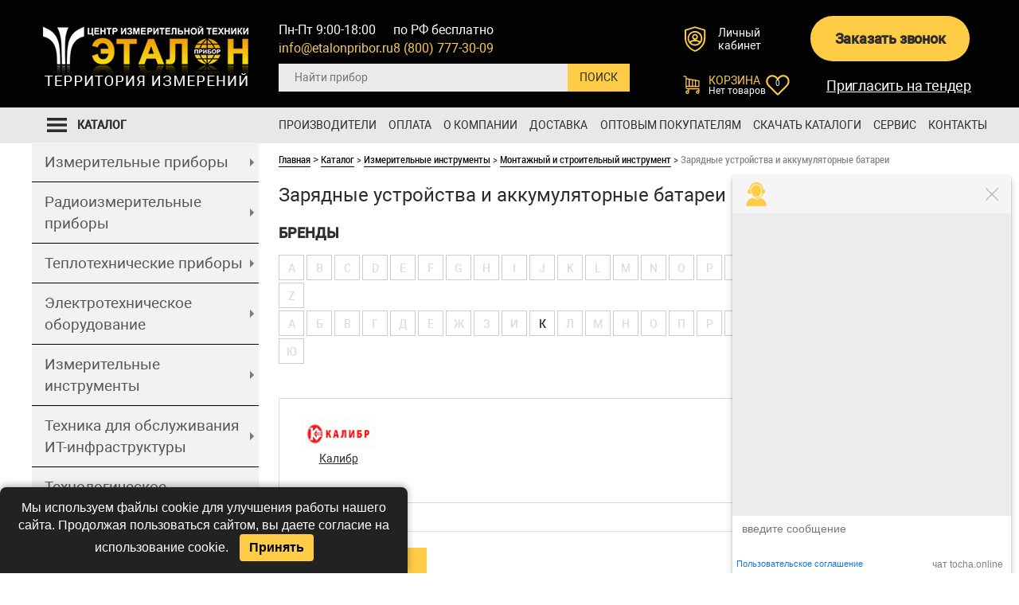

--- FILE ---
content_type: text/html; charset=utf-8
request_url: https://www.etalonpribor.ru/catalog/zaryadnye-ustrojstva-i-akkumulyatornye-batarei/
body_size: 55360
content:
<!DOCTYPE html>
<html dir="ltr" lang="ru">

<head itemscope="" itemtype="https://schema.org/WebPage"><base href="https://www.etalonpribor.ru/">
    <meta charset="UTF-8" />
    <link itemprop="url"
        href="https://www.etalonpribor.ru/catalog/zaryadnye-ustrojstva-i-akkumulyatornye-batarei/">
                    
<meta name="description" content="Зарядные устройства и аккумуляторные батареи от Центра Измерительной Техники «ЭТАЛОНПРИБОР». В наличии огромный перечень сертифицированных контрольно-измерительных приборов и оборудования. Выполняется быстрая доставка по Москве и в любой другой город России." />
                <link rel="icon" href="/favicon.svg" type="image/svg+xml">
    <link rel="shortcut icon" href="/favicon.ico" type="image/x-icon">
    <link rel="apple-touch-icon" sizes="180x180" href="/favicon.png" />
    <title itemprop="name">Зарядные устройства и аккумуляторные батареи: купить с доставкой по Москве и РФ, цены, техническое описание, инструкции</title>
        
    <meta name="viewport" content="width=device-width, initial-scale=1">
    <meta name="google-site-verification" content="SKWDlOZGpI-QHcQVz0Xay6JUFDjq1eJIEVa-Zf0zZXY" />
    <link href="/assets/css/bootstrap.css" type="text/css" rel="stylesheet" />
    <link rel="stylesheet" type="text/css" href="/css/style.css?ver=2">
    <link href="/assets/css/font-awesome.css?156286751528777" type="text/css" rel="stylesheet" />
    <link href="/assets/css/slick.css" type="text/css" rel="stylesheet" />

    <link href="/assets/css/kernel_sidepanel_v1.css?16977867687325" type="text/css" rel="stylesheet" />
    <link href="/assets/css/page_8dc0982f1a30ea7bb56a125d636f979b_v1.css" type="text/css" rel="stylesheet" />
    <link href="/assets/css/template_2cc7680ffafeb205af3cd4a93ee93361_v1.css?ver=1.3" type="text/css"
        data-template-style="true" rel="stylesheet" />
    <link href="/assets/css/review.css" type="text/css" data-template-style="true" rel="stylesheet" />

    <link href="/assets/css/jquery.fancybox.min.css" type="text/css" data-template-style="true" rel="stylesheet" />

    <script type="text/javascript" src="/assets/js/jquery-2.1.3.min.js"></script>
    <script type="text/javascript" src="/assets/js/popup_menu.js"></script>
    <script type="text/javascript" src="/assets/js/slick.min.js"></script>
    <script type="text/javascript" src="/assets/js/jquery.fancybox.min.js"></script>

    <script type="text/javascript" src="/assets/js/template-main.js"></script>
    <!--    <script type="text/javascript"  src="/assets/js/page_a20bcf5e8ac03b9878cf1b7424b8b2b8.js"></script>-->
    <!--    new-->
    <!--   <link rel="stylesheet" type="text/css" href="/css/bootstrap-grid.css">
        <script src="js/jquery.js"></script>
-->
                    <style>
            /*.not-home-form {
                            display: block;
                        }

                        .home-form {
                            display: none;
                        }*/
            .not-home-form {
                display: block;
            }
        </style>
        <!-- <script src="http://ajax.googleapis.com/ajax/libs/jquery/1.7.1/jquery.min.js"></script> -->
    <!--<script src='/modals/modals.js'></script>-->
    <link rel="stylesheet" href="/css/media.css" />
    
    <!-- Yandex.Metrika counter -->
    <script type="text/javascript">
        window.dataLayer = window.dataLayer || [];
        (function (m, e, t, r, i, k, a) {
            m[i] = m[i] || function () {
                (m[i].a = m[i].a || []).push(arguments)
            };
            m[i].l = 1 * new Date();
            for (var j = 0; j < document.scripts.length; j++) {
                if (document.scripts[j].src === r) {
                    return;
                }
            }
            k = e.createElement(t), a = e.getElementsByTagName(t)[0], k.async = 1, k.src = r, a.parentNode.insertBefore(k, a)
        })(window, document, 'script', 'https://mc.webvisor.org/metrika/tag_ww.js', 'ym');

        ym(9922828, 'init', {
            webvisor: true,
            clickmap: true,
            ecommerce: "dataLayer",
            accurateTrackBounce: true,
            trackLinks: true
        });
    </script>
    <noscript>
        <div><img loading="lazy" src="https://mc.yandex.ru/watch/9922828" style="position:absolute; left:-9999px;" alt="" /></div>
    </noscript>
    <!-- /Yandex.Metrika counter -->



<meta property="og:locale" content="ru_RU"/>
<meta property="og:type" content="website"/>
<meta property="og:site_name" content="ЦИТ «Эталонприбор»"/>
<meta property="og:title" content="Зарядные устройства и аккумуляторные батареи — купить с доставкой по Москве и всей России, цены официального дистрибьютера в компании «ЭТАЛОНПРИБОР»"/>
<meta property="og:description" content="Зарядные устройства и аккумуляторные батареи от Центра Измерительной Техники «ЭТАЛОНПРИБОР». В наличии огромный перечень сертифицированных контрольно-измерительных приборов и оборудования. Выполняется быстрая доставка по Москве и в любой другой город России."/>
<meta property="og:url" content= "https://www.etalonpribor.ru/catalog/zaryadnye-ustrojstva-i-akkumulyatornye-batarei/" />
<meta property="og:image" content="https://www.etalonpribor.ruhttps://www.etalonpribor.ru/upload/logo.jpg"/>
<meta property="og:image:secure_url" content="https://www.etalonpribor.ruhttps://www.etalonpribor.ru/upload/logo.jpg"/>

<script type="application/ld+json"> 
{
    "@context": "http://www.schema.org",
    "@type": "WPHeader",
    "name": "Зарядные устройства и аккумуляторные батареи — купить с доставкой по Москве и всей России, цены официального дистрибьютера в компании «ЭТАЛОНПРИБОР»",
    "description": "Зарядные устройства и аккумуляторные батареи от Центра Измерительной Техники «ЭТАЛОНПРИБОР». В наличии огромный перечень сертифицированных контрольно-измерительных приборов и оборудования. Выполняется быстрая доставка по Москве и в любой другой город России.",
    "inLanguage": "ru",
    "image": {
        "@type": "ImageObject",
        "image": "https://www.etalonpribor.ru/upload/logo.jpg"
    }
}
</script>

<script type="application/ld+json"> 
{
  "@context": "http://www.schema.org",
  "@type": "WPFooter",
  "copyrightYear": "2026",
  "copyrightHolder": "ЦЕНТР ИЗМЕРИТЕЛЬНОЙ ТЕХНИКИ «ЭТАЛОНПРИБОР»"
}
</script>

<script type="application/ld+json">
{
    "@context": "http://schema.org",
    "@type": "WebSite",
    "url": "https://www.etalonpribor.ru/",
    "potentialAction": {
      "@type": "SearchAction",
      "target": "https://www.etalonpribor.ru/find/?find_item={query}",
      "query": "required",
      "query-input": "required name=query"
    }
}
</script>

<script type="application/ld+json">
    {
      "@context": "https://schema.org",
      "@type": "Organization",
      "name": "ЦЕНТР ИЗМЕРИТЕЛЬНОЙ ТЕХНИКИ «ЭТАЛОНПРИБОР»",
      "address": {
        "@type": "PostalAddress",
        "addressLocality": "Мытищи",
        "postalCode": "141006",
        "streetAddress": "Олимпийский пр-т, д. 29, стр. 2"
      },
      "email": "info@etalonpribor.ru",
      "image": "https://www.etalonpribor.ru/assets/img/header-logo.png",
      "telephone": ["+74957483009","+74957483060","+74956642844","+74957481682","+79778003009"]
    }
</script>

<script type="application/ld+json">
    {
      "@context": "https://schema.org",
      "@type": "LocalBusiness",
      "name": "ЦЕНТР ИЗМЕРИТЕЛЬНОЙ ТЕХНИКИ «ЭТАЛОНПРИБОР»",
      "address": {
        "@type": "PostalAddress",
        "addressLocality": "Мытищи",
        "postalCode": "141006",
        "streetAddress": "Олимпийский пр-т, д. 29, стр. 2"
      },
      "openingHoursSpecification": [
        {
          "@type": "OpeningHoursSpecification",
          "dayOfWeek": [
            "Monday",
            "Friday"
          ],
          "opens": "9:00",
          "closes": "18:00"
        }
        ],
      "priceRange": "10-100000RUB",
      "email": "info@etalonpribor.ru",
      "image": "https://www.etalonpribor.ru/assets/img/header-logo.png",
      "telephone": ["+74957483009","+74957483060","+74956642844","+74957481682","+79778003009"]
    }
</script>

</head>
<body class="not__main second">
<style>
  .columns-new li.column-new-item-hide {
    display: block;
  }
  .bx_sitemap_ul_catalog > li > div{
    background: #999999;
    padding: 10px !important;
    font-size: 18px;
    margin-bottom: 10px;
    height: 50px;
  }
  .bx_sitemap_li_title a{
    color: #fff;
  }
  .bx_sitemap_li_title{
    margin-top: 0;
    margin-bottom: 0;
    font-size: 18px;
  }
  .columns-new{
    margin: 0 -13px !important;
  }
  .bx_catalog_list_home.pr-list-in-catalog{
    margin-left: 0;
    margin-right: 0;
    margin-top: 30px;
  }
  @media screen and (min-width: 1024px) {
    #novinki_slider li {min-width: 265.5px;}
  }
</style>
<!--[if IE]>
<style>
  #head_buttons .order_btn p {
    font-size: 11px;
  }
  .head_right table .contacts_phone td {
    font-size: 18px;
  }
</style>
<![endif]-->
<link rel="stylesheet" type="text/css" href="/assets/css/review.css">
<link rel="stylesheet" type="text/css" href="/assets/css/catalog.css">
<link rel="stylesheet" type="text/css" href="/gallery.css">
<link rel="stylesheet" href="/bxslider/jquery.bxslider.css">
<script src="/product_forms/call_form.js?ver=2" type="text/javascript"></script>
<script src="/product_forms/order_service/order_service_form.js?ver=2"  type="text/javascript"></script>
<script src="/product_forms/item_order/item_order_form.js?ver=2"  type="text/javascript"></script>
<script src="/product_forms/item_order_oneclick/item_order_oneclick_form.js?ver=2"  type="text/javascript"></script>
<script src="/product_forms/additional_call2/additional_call_form.js?ver=2"  type="text/javascript"></script>
<script src="/product_forms/additional_call/additional_call_form.js?ver=2"  type="text/javascript"></script>
<script src="/product_forms/request_price/request_price_form.js?ver=2"  type="text/javascript"></script>
<script src="/captcha/jquery.math-captcha.js"></script>
<script type="text/javascript">
  $(document).ready(function() {
    $('.bxslider_new').bxSlider({
      nextSelector: '#slider-next-new',
      prevSelector: '#slider-prev-new',
      nextText: '<img loading="lazy" src="/images/Rectangle 4 copy.png"/>',
      prevText: '<img loading="lazy" src="/images/Rectangle 4.png"/>',
      minSlides: 3,
      maxSlides: 3,
      slideWidth: 200,
      slideMargin: 10,
      height: 330
    });
  });
</script>
<div class="page-wrapper">
  <header class="header">
    <div class="container container-nopadding">
      <div class="headerSiteName" style="display: none;">ЭталонПрибор</div>
      <div class="flex-container">
        <div class="header__logo">
          <a href="/">
            <img loading="lazy" src="../../assets/img/header-logo.png" alt="header-logo">
          </a>
        </div>
        <div class="header__elements">
          <div class="flex-container">
            <div class="header__elements-col-1">
              <div class="flex-container">
                <div class="header__search">
                  <div id="search" class="bx-searchtitle search-new">
                    
<form name="small_find" id="small_find" action="/find/" method="GET">
    <div class="bx-input-group" id="search-field">
        <input id="title-search-input" type="text" name="find_item" placeholder="Найти прибор" value="" autocomplete="off"
               class="bx-form-control header-new-search-input"
               onkeyup="quick_find_autocomplete(this.value, this.selectionStart, this.selectionEnd);" onkeydown='if(event.keyCode == 8) this.selectionStart -= 1;'
        />
        <input type="submit"  value="ПОИСК" onclick="document.getElementById('small_find').submit(); return false;">
    </div>
</form>
<div style="position:absolute; z-index: 100;">
    <div style="display:none;" id="fast_result"></div>
</div>



                  </div>
                </div>
                <div class="header-info__column info-column mobile">
                  <div class="headerSiteName" style="display: none;">ЭталонПрибор</div>
                  <div class="headerContacts">
                    <div class="headerContacts__email">
                      <noindex><a href="mailto:info@etalonpribor.ru">info@etalonpribor.ru</a></noindex>
                    </div>
                    <div class="headerContacts__pnones">
                      <div class="headerContacts__phone">
                        <a href="tel:+78007773009">8 (800) 777-30-09</a>
                        <div class="headerContacts__phonesPopupBtn"></div>
                      </div>
                      <div class="headerContacts__phonesPopup">
                        <a href="tel:+74957483009">+7 (495) 748-30-09</a>
                        <a href="tel:+74957483060">+7 (495) 748-30-60</a>
                      </div>
                    </div>
                  </div>
                  <div class="headerWorktime">по РФ бесплатно <br><span class="setWorkTime">пн-пт 9:00-18:00</span></div>
                </div>
                <div class="header-info__column info-column desktop">
                  <div class="headerContacts">
                    <div class="headerWorktime setWorkTime">
                      пн-пт 9:00-18:00 (Мск)
                    </div>
                    <div class="headerContacts__email">
                      <noindex><a href="mailto:info@etalonpribor.ru">info@etalonpribor.ru</a></noindex>
                    </div>
                  </div>
                  <div class="headerContacts2">
                    <div class="headerWorktime">
                      по РФ бесплатно
                    </div>
                    <div class="headerContacts__phone">
                      <a href="tel:+78007773009">8 (800) 777-30-09</a>
                    </div>
                  </div>
                </div>
                <div class="header-info__column geoip-phones">
                  <div class="geoip-phones__item geoip">
                    <div class="wrapGeoIpReaspekt">
                      <div class="select-region">
                        <div>
                          Ваш город
                        </div>
                        <div >
                          <a class="open-region cityLinkPopupReaspekt linkReaspekt" href="#">Москва</a>
                        </div>
                      </div>
                      <div class="wrapQuestionReaspekt">
                        <div class="questionButtonReaspekt reaspekt_clearfix">
                          <div class="questionNoReaspekt cityLinkPopupReaspekt" data-reaspektmodalbox-href="/bitrix/templates/etalonpribor_2016/components/reaspekt/reaspekt.geoip/header/ajax_popup_city.php">Нет</div>
                          <div class="questionYesReaspekt" onClick="objJCReaspektGeobase.onClickReaspektSaveCity('N');">Да</div>
                        </div>
                      </div>
                    </div>
                  </div>
                </div>
              </div>
            </div>
            <div class="header__elements-col-2">
              <div class="flex-container">
                <div class="header__personal">
                  <a href="/profile/">
                    <svg class="svg-i">
                      <use xlink:href="#i-user"></use>
                    </svg>
                    <span>Личный<br>кабинет</span>
                  </a>
                </div>
                <div class="header__callback">
                  <a href="javascript: void(0);" class="header-w100-btn zvonok-form-ds btn-ux header-top__call-btn call_fix_btn">Заказать звонок</a>
                </div>
                <div class="header__basket">
                  <div class="header-basket-small">
                    <div id="bx_basketFKauiI" class="bx-basket bx-opener"><!--'start_frame_cache_bx_basketFKauiI'--><div class="bx-hdr-profile">
                      <div class="bx-basket-block">
                        <a href="/korzina/">
                          <svg class="svg-i"><use xlink:href="#i-basket"></use></svg>
                          <div class="cart-name">Корзина</div>
                          <div class="cart-product-count">
                            <div class="js-top-basket">
    <div class="cart-icon cart-btn">
                    <div class="cart-product-count">Нет товаров</div>
            </div>
</div>
                          </div>
                        </a>
                      </div>
                    </div><!--'end_frame_cache_bx_basketFKauiI'--></div>
                  </div>
                  <a href="/izbrannoe/" class="header-favorites">
                    <div class="header-favorites-title">Избранное</div>
                    <div class="header-middle__wish">

    <div class="header-favorites-descr count">Нет товаров</div>
    <div class="header-favorites-counter count">0</div>
</div>

                  </a>
                </div>
                <div class="header__all-contacts">
                  <div  id="call_btn1" class="wrapp-mob__call-tendere header-w100-btn tender-form-ds btn-ux tender-btn">Пригласить на тендер</div>
                </div>
              </div>
            </div>
          </div>
        </div>
      </div>
    </div>
  </header>
  <div class="fixed-header-height"></div>
  <nav class="top-menu clearfix">
    <div class="container">
      <div class="row">
        <div class="mobile-menu-toggle">Меню</div>

        <div class="header-user-links">
          <div class="header__personal">
            <a href="/personal/profile/">
              <svg class="svg-i">
                <use xlink:href="#i-user"></use>
              </svg>
              <span>Личный<br>кабинет</span>
            </a>
          </div>
          <div class="header-basket-small">

            <div id="bx_basketT0kNhm" class="bx-basket bx-opener"><!--'start_frame_cache_bx_basketT0kNhm'--><div class="bx-hdr-profile">
              <div class="bx-basket-block">
                <a href="/korzina/">
                  <svg class="svg-i"><use xlink:href="#i-basket"></use></svg>
                  <div class="cart-name">Корзина</div>
                  <div class="cart-product-count">
                    <div class="js-top-basket">
    <div class="cart-icon cart-btn">
                    <div class="cart-product-count">Нет товаров</div>
            </div>
</div>
                  </div>
                </a>
              </div>
            </div><!--'end_frame_cache_bx_basketT0kNhm'--></div>
          </div>
          <a href="/izbrannoe/" class="header-favorites-small">
            <div class="header-favorites-title">Избранное</div>
            <div class="header-middle__wish">

    <div class="header-favorites-descr count">Нет товаров</div>
    <div class="header-favorites-counter count">0</div>
</div>

          </a>
        </div>
        <div class="nav-pills-wrapper">
          <ul class="nav nav-pills">
            <li><a href="/brand/" class="root-item">Производители</a></li>
            <li><a href="/oplata/" class="root-item">Оплата</a></li>
            <li class="hide_on_desktop" style="display:none;"><a href="/stati/"
                                                                 class="root-item">Статьи</a></li>
            <li><a href="/about/" class="root-item">О компании</a>
              <ul>
                <li><a href="/about/reviews/">Отзывы наших клиентов</a></li>
                <li><a href="/about/dealers-docs/">Дилерские свидетельства</a></li>
                <li><a href="/about/awards/">Награды и Дипломы</a></li>
                <li><a href="/vopros-otvet/">Вопрос-ответ</a></li>
                <li><a href="/news/" class="root-item">Новости</a></li>
              </ul>
            </li>
            <li class="hide_on_desktop" style="display:none;"><a href="/about/reviews/" class="root-item">Отзывы наших клиентов</a></li>
            <li class="hide_on_desktop" style="display:none;"><a href="/about/dealers-docs/">Дилерские свидетельства</a></li>
            <li class="hide_on_desktop" style="display:none;"><a href="/about/awards/">Награды и Дипломы</a></li>
            <li class="hide_on_desktop" style="display:none;"><a href="/vopros-otvet/" class="root-item">Вопрос-ответ</a></li>
            <li class="hide_on_desktop" style="display:none;"><a href="/news/" class="root-item">Новости</a></li>
            <li><a href="/dostavka/" class="root-item">Доставка</a></li>
            <li><a href="/optovym-pokupatelyam/" class="root-item">Оптовым покупателям</a></li>
            <li><a href="/nashi_katalogi/" class="root-item">Скачать каталоги</a></li>
            <li><a href="#" class="root-item">Сервис</a>
              <ul>
                <li><a href="/servis-tsentr/">Гарантийный ремонт</a></li>
                <li><a href="/servis-tsentr/paid/">Негарантийный ремонт</a></li>
                <li><a href="/servis-tsentr/abuse/">Жалобы и предложения</a></li>
                <li><a href="/servis-tsentr/tekhnicheskaya-literatura/">Техническая литература</a></li>
              </ul>
            </li>
            <li><a href="/kontakti/" class="root-item">Контакты</a></li>
          </ul>
        </div>
      </div>
    </div>
  </nav>
  <div class="container">
    <div class="row main-cont">
      <div class="left-col">
        <div class="left-block left-menu-wrapper">
          <div class="title">
            <a href="/catalog/">
              <svg class="svg-i">
                <use xlink:href="#i-burger"></use>
              </svg>
              <span>Каталог</span>
            </a>
          </div>
          <div class="cont">
            <div class="menu-sitemap-tree">
              <ul class="sort_ul1 active">
    <li data-num='2' class='parent'><a data-level='2' href='/catalog/elektroizmeritelnye-pribory/'>Измерительные
        приборы   <span class="arrows"></span></a>
        <ul class="sort_ul2 ">
            <div class="scroll-inner">
                <li data-num='3' class='bold'>
                    Мультиметры и тестеры
                    <ul class="submenu">
                        <li data-num='3' class=''><a data-level='3' href='/catalog/multimetri/'>Мультиметры</a></li>
                        <li data-num='3' class=''><a data-level='3' href='/catalog/testeri/'>Электрические тестеры-мультиметры</a></li>
                        <li data-num='3' class=''><a data-level='3' href='/catalog/mini_multimetri/'>Цифровые мини-мультиметры</a></li>
                        <li data-num='3' class=''><a data-level='3' href='/catalog/multimetri-cifrovie/'>Цифровые мультиметры</a></li>
                        <li data-num='3' class=''><a data-level='3' href='/catalog/multimetri_avtomobilnie/'>Автомобильные мультиметры</a></li>
                        <li data-num='3' class=''><a data-level='3' href='/catalog/multimetri-analogovie/'>Аналоговые мультиметры</a></li>
                        <li data-num='3' class=''><a data-level='3' href='/catalog/testeri_analogovie/'>Аналоговые тестеры</a></li>
                        <li data-num='3' class=''><a data-level='3' href='/catalog/spetsializirovannie_testeri/'>Специализированные тестеры</a></li>
                        <li data-num='3' class=''><a data-level='3' href='/catalog/testeri_strelochnie/'>Стрелочные тестеры</a></li>
                        <li data-num='3' class=''><a data-level='3' href='/catalog/cifrovie_testeri/'>Цифровые тестеры</a></li>
                        <li data-num='3' class=''><a data-level='3' href='/catalog/testeri_akkumulyatornih_batarey/'>Тестеры аккумуляторных батарей</a></li>
                        <li data-num='3' class=''><a data-level='3' href='/catalog/testery-videosistem/'>Тестеры видеосистем</a></li>
                        <li data-num='3' class=''><a data-level='3' href='/catalog/izmeriteli_parametrov_uzo/'>Измерители параметров УЗО (тестеры УЗО)</a></li>
                        <li data-num='3' class=''><a data-level='3' href='/catalog/funktsionalnie_testeri_meditsinskogo_oborudovaniya/'>Функциональные
                            тестеры медицинского оборудования</a></li>
                    </ul>
                </li>
                <li data-num='3' class='bold'>
                    Клещи и амперметры
                    <ul class="submenu">
                        <li data-num='3' class=''><a data-level='3' href='/catalog/ampermetri_laboratornie/'>Амперметр
                            лабораторный</a></li>
                        <li data-num='3' class=''><a data-level='3' href='/catalog/kleshchi_tokoizmeritelnie/'>Токоизмерительные
                            клещи</a>
                        </li>
                        <li data-num='3' class=''><a data-level='3' href='/catalog/kleshchi_tsifrovyye/'>Цифровые
                            токоизмерительные клещи</a></li>
                    </ul>
                </li>
                <li data-num='3' class='bold'>
                    Щитовые приборы
                    <ul class="submenu">
                        <li data-num='3' class=''><a data-level='3' href='/catalog/shhitovye-analogovye-pribory/'>Щитовые
                            аналоговые приборы</a></li>
                        <li data-num='3' class=''><a data-level='3' href='/catalog/shhitovye-cifrovye-pribory/'>Щитовые цифровые
                            приборы</a></li>
                    </ul>
                </li>
                <li data-num='3' class='bold'>
                    Вольтметры, ваттметры
                    <ul class="submenu">
                        <li data-num='3' class=''><a data-level='3' href='/catalog/wattmeter/'>Ваттметры</a></li>
                        <li data-num='3' class=''><a data-level='3' href='/catalog/voltmetri_laboratornie/'>Вольтметры
                            лабораторные</a></li>
                        <li data-num='3' class=''><a data-level='3'
                                                     href='/catalog/laboratornye-ampermetry-voltmetry-vattmetry-profkip/'>Лабораторные
                            амперметры, вольтметры, ваттметры «ПрофКиП»</a></li>
                        <li data-num='3' class=''><a data-level='3' href='/catalog/vafi-voltamperfazometri/'>ВАФы-вольтамперфазометры</a>
                        <li data-num='3' class=''><a data-level='3' href='/catalog/fazometri_laboratornie/'>Фазометры
                            лабораторные</a></li>
                        <li data-num='3' class=''><a data-level='3' href='/catalog/chastotomeri_laboratornie/'>Частотомеры
                            лабораторные</a></li>
                    </ul>
                </li>
                <li data-num='3' class='bold'>
                    Омметры и измерение сопротивления
                    <ul class="submenu">
                        <li data-num='3' class=''><a data-level='3' href='/catalog/ommetri/'>Омметры</a></li>
                        <li data-num='3' class=''><a data-level='3' href='/catalog/cifrovye_ommetry/'>Цифровые омметры</a></li>
                        <li data-num='3' class=''><a data-level='3' href='/catalog/megaommetr-megommetr/'>Мегаомметры</a>
                        <li data-num='3' class=''><a data-level='3' href='/catalog/mikroommetri/'>Микроомметры</a></li>
                        <li data-num='3' class=''><a data-level='3' href='/catalog/milliommetri/'>Миллиомметры</a></li>
                        <li data-num='3' class=''><a data-level='3' href='/catalog/teraommetr/'>Тераомметр</a></li>
                        <li data-num='3' class=''><a data-level='3' href='/catalog/magaziny-soprotivlenij/'>Магазины
                            сопротивлений</a></li>
                        <li data-num='3' class=''><a data-level='3' href='/catalog/mosti_magazini_meri_soprotivleniya/'>Мосты,
                            магазины, меры сопротивления, индуктивности и емкости</a></li>
                        <li data-num='3' class=''><a data-level='3' href='/catalog/reostati/'>Реостаты</a></li>
                        <li data-num='3' class=''><a data-level='3' href='/catalog/reostati_polzunkovie/'>Реостаты
                            ползунковые</a></li>
                        <li data-num='3' class=''><a data-level='3'
                                                     href='/catalog/elementy-normalnye-nasyshhennye-nenasyshhennye/'>Элементы
                            нормальные (насыщенные,ненасыщенные)</a></li>
                        <li data-num='3' class=''><a data-level='3' href='/catalog/faradometry/'>Фарадометры</a></li>
                    </ul>
                </li>
                <li data-num='3' class='bold'>
                    Магнитные и гальванометрические приборы
                    <ul class="submenu">
                        <li data-num='3' class=''><a data-level='3' href='/catalog/galvanometri/'>Гальванометры</a></li>
                        <li data-num='3' class=''><a data-level='3' href='/catalog/magnitometr/'>Магнитометр</a></li></li>
                        <li data-num='3' class=''><a data-level='3' href='/catalog/vebermetri/'>Веберметры</a></li>
                    </ul>
                </li>
                <li data-num='3' class='bold'>
                    Анализаторы и регистраторы электроэнергии
                    <ul class="submenu">
                        <li data-num='3' class=''><a data-level='3' href='/catalog/analizatori_elektroenergii/'>Анализаторы
                            качества электроэнергии</a></li>
                        <li data-num='3' class=''><a data-level='3'
                                                     href='/catalog/registratori_napryageniya_postoyannogo_toka/'>Регистратор
                            напряжения и тока</a></li>
                        <li data-num='3' class=''><a data-level='3' href='/catalog/samopishushchie_pribori/'>Самопишущие
                            приборы</a></li>
                        <li data-num='3' class=''><a data-level='3' href='/catalog/pribory-oven-dlya-elektricheskikh-setej/'>Приборы
                            для электрических сетей</a></li>
                        <li data-num='3' class=''><a data-level='3'
                                                     href='/catalog/pribory-oven-dlya-elektricheskikh-setej_8540/'>Приборы ОВЕН
                            для электрических сетей</a></li>
                    </ul>
                </li>
                <li data-num='3' class='bold'>
                    Измерители сетевых параметров и электробезопасности
                    <ul class="submenu">
                        <li data-num='3' class=''><a data-level='3' href='/catalog/izmeriteli_parametrov_elektricheskih_setey/'>Измерители
                            параметров электрических сетей</a></li>
                        <li data-num='3' class=''><a data-level='3' href='/catalog/izmeriteli_parametrov_elektrobezopasnosti/'>Измерители
                            параметров электробезопасности</a></li>
                        <li data-num='3' class=''><a data-level='3' href='/catalog/izmeriteli_parametrov_elektrobezopasnosti_meditsinskogo_elektrooborudovaniya/'>Измерители
                            параметров электробезопасности медицинского электрооборудования</a></li>
                        <li data-num='3' class=''><a data-level='3' href='/catalog/izmeriteli_soprotivleniya_zazemleniya/'>Измерители
                            сопротивления заземления</a></li>
                        <li data-num='3' class=''><a data-level='3' href='/catalog/izmeriteli_toka_korotkogo_zamikaniya_/'>Измерители
                            тока короткого замыкания</a></li>
                        <li data-num='3' class=''><a data-level='3' href='/catalog/ukazateli_cheredovaniya_faz/'>Индикаторы
                            чередования фаз</a></li>
                        <li data-num='3' class=''><a data-level='3'
                                                     href='/catalog/izmeriteli-elektricheskikh-i-magnitnykh-svojstv-materialov/'>Указатели
                            и индикаторы высокого напряжения</a></li>
                        <li data-num='3' class=''><a data-level='3' href='/catalog/iskateli_skritoy_provodki/'>Искатели скрытой
                            проводки</a></li>
                        <li data-num='3' class=''><a data-level='3'
                                                     href='/catalog/ustanovki_dlya_ispytaniya_sredstv_zashchity_ot_porazheniya_elektricheskim_tokom/'>Установки
                            для испытания средств защиты от поражения электрическим током</a></li>
                    </ul>
                </li>
                <li data-num='3' class='bold'>
                    Кабельные линии и трассоискание
                    <ul class="submenu">
                        <li data-num='3' class=''><a data-level='3' href='/catalog/izmeriteli_parametrov_kabelnih_liniy/'>Измерители
                            параметров кабельных линий</a></li>
                        <li data-num='3' class=''><a data-level='3'
                                                     href='/catalog/poiskovoe_oborudovanie_dlya_kabelnykh_i_vozdushnykh_lep/'>Поисковое
                            оборудование для кабельных и воздушных ЛЭП</a></li>
                        <li data-num='3' class=''><a data-level='3' href='/catalog/trassodefektoiskateli_182_2/'>Трассодефектоискатели</a>
                        </li>
                        <li data-num='3' class=''><a data-level='3'
                                                     href='/catalog/mobilnye_prozhigayushchie_poiskovye_kompleksy_na_peredvizhnykh_platformakh/'>Мобильные
                            прожигающие поисковые комплексы на передвижных платформах</a></li>
                        <li data-num='3' class=''><a data-level='3' href='/catalog/peredvizhnye_kabelnye_laboratorii/'>Передвижные
                            кабельные лаборатории</a></li>
                        <li data-num='3' class=''><a data-level='3'
                                                     href='/catalog/reflektometry_dlya_silovykh_kabeley_izmeriteli_neodnorodnostey_liniy/'>Рефлектометры
                            для силовых кабелей (измерители неоднородностей линий)</a></li>
                        <li data-num='3' class=''><a data-level='3' href='/catalog/testeri_opticheskie/'>Оптические
                            рефлектометры</a></li>
                        <li data-num='3' class=''><a data-level='3' href='/catalog/optovolokonnye_sistemy_monitoringa/'>Оптоволоконные
                            системы мониторинга</a></li>
                    </ul>
                </li>
                <li data-num='3' class='bold'>
                    Калибровка, стандарты и мосты
                    <ul class="submenu">
                        <li data-num='3' class=''><a data-level='3'
                                                     href='/catalog/kalibratory_signalov_i_poverochnoe_oborudovanie/'>Калибраторы
                            сигналов и поверочное оборудование</a></li>
                        <li data-num='3' class=''><a data-level='3' href='/catalog/komplekti_izmeritelnie/'>Комплекты
                            измерительные</a></li>
                        <li data-num='3' class=''><a data-level='3' href='/catalog/mosti_magazini_meri_soprotivleniya/'>Мосты,
                            магазины, меры сопротивления, индуктивности и емкости</a></li>
                        <li data-num='3' class=''><a data-level='3'
                                                     href='/catalog/elementy-normalnye-nasyshhennye-nenasyshhennye/'>Элементы
                            нормальные (насыщенные,ненасыщенные)</a></li>
                    </ul>
                </li>
                <li data-num='3' class='bold'>
                    Лаборатории и испытательные установки
                    <ul class="submenu">
                        <li data-num='3' class=''><a data-level='3' href='/catalog/ispitatelnie_ustanovki_i_apparati/'>Испытательные
                            стенды и установки</a></li>
                        <li data-num='3' class=''><a data-level='3' href='/catalog/peredvizhnye_kabelnye_laboratorii/'>Передвижные
                            кабельные лаборатории</a></li>
                        <li data-num='3' class=''><a data-level='3'
                                                     href='/catalog/laboratoriya_elektrotehnicheskaya_peredvignaya/'>Электротехнические
                            передвижные лаборатории</a></li>
                    </ul>
                </li>
                <li data-num='3' class='bold'>
                    Многоканальные системы и комплекты
                    <ul class="submenu">
                        <li data-num='3' class=''><a data-level='3' href='/catalog/mnogofunktsionalnie_izmeritelnie_sistemi/'>Многофункциональные
                            измерительные системы</a></li>
                        <li data-num='3' class=''><a data-level='3' href='/catalog/pribory-kombinirovannye/'>Приборы
                            комбинированные</a></li>
                        <li data-num='3' class=''><a data-level='3' href='/catalog/izmeritelnye-pribory-razlichnye/'>Измерительные
                            приборы различные</a></li>
                        <li data-num='3' class=''><a data-level='3' href='/catalog/komplekti_izmeritelnie/'>Комплекты
                            измерительные</a></li>
                    </ul>
                </li>
                <li data-num='3' class='bold'>
                    Приборы для электродвигателей и преобразователи
                    <ul class="submenu">
                        <li data-num='3' class=''><a data-level='3' href='/catalog/preobrazovateli-izmeritelnye/'>Преобразователи
                            измерительные</a></li>
                        <li data-num='3' class=''><a data-level='3'
                                                     href='/catalog/pribory-dlya-diagnostiki-i-zashhity-elektrodvigatelej/'>Приборы
                            для диагностики и защиты электродвигателей</a></li>
                    </ul>
                </li>
                <li data-num='3' class='bold'>
                    Промышленные и специализированные приборы
                    <ul class="submenu">
                        <li data-num='3' class=''><a data-level='3'
                                                     href='/catalog/oborudovanie_i_pribory_dlya_polucheniya_litsenzii_mchs/'>Оборудование
                            и приборы для получения лицензии МЧС</a></li>
                        <li data-num='3' class=''><a data-level='3' href='/catalog/ustanovki_kontrolya_masel/'>Установки
                            контроля масел</a></li>
                        <li data-num='3' class=''><a data-level='3' href='/catalog/elektronnaya_nagruzka_postoyannogo_toka/'>Электронная
                            нагрузка постоянного тока</a></li>
                    </ul>
                </li>
                <li data-num='3' class='bold'>
                    Аксессуары и инструменты
                    <ul class="submenu">
                        <li data-num='3' class=''><a data-level='3'
                                                     href='/catalog/aksessuari_k_izmeritelyam_parametrov_elektricheskih_setey/'>Аксессуары
                            к измерителям параметров электрических сетей</a></li>
                        <li data-num='3' class=''><a data-level='3' href='/catalog/aksessuari_k_priboram_gruppi_miko/'>Аксессуары
                            к приборам группы МИКО</a></li>
                        <li data-num='3' class=''><a data-level='3' href='/catalog/aksessuari_k_priboram_pkv_pkr_puv/'>Аксессуары
                            к приборам ПКВ/ПКР/ПУВ</a></li>
                        <li data-num='3' class=''><a data-level='3' href='/catalog/optsii_i_aksessuari_k_multimetram/'>Опции и
                            аксессуары к мультиметрам</a></li>
                        <li data-num='3' class=''><a data-level='3'
                                                     href='/catalog/zip-zapchasti-i-prinadlezhnosti-k-priboram_182_2/'>ЗИП
                            (запчасти и принадлежности) к приборам</a></li>
                        <li data-num='3' class=''><a data-level='3' href='/catalog/otvertki_spetsialnie/'>Отвертки
                            специальные</a></li>
                        <li data-num='3' class=''><a data-level='3' href='/catalog/dobavochnie_ustroystva/'>Добавочные
                            устройства</a></li>
                    </ul>
                </li>
                <li data-num='3' class='bold'>
                    Высоковольтное оборудование
                    <ul class="submenu">
                        <li data-num='3' class=''><a data-level='3' href='/catalog/visokovoltnoe_oborudovanie/'>Высоковольтное
                            оборудование</a></li>
                    </ul>
                </li>
                <li data-num='3' class='bold'>
                    Учебное оборудование
                    <ul class="submenu">
                        <li data-num='3' class=''><a data-level='3' href='/catalog/uchebnoe_oborudovanie/'>Учебное
                            оборудование</a></li>
                    </ul>
                </li>
                <li data-num='3' class='bold'>
                    Прочие специализированные приборы
                    <ul class="submenu">
                        <li data-num='3' class=''><a data-level='3' href='/catalog/ionomeri/'>Иономеры</a></li>
                        <li data-num='3' class=''><a data-level='3' href='/catalog/takhometry/'>Тахометры</a></li>
                        <li data-num='3' class=''><a data-level='3' href='/catalog/anemometry_testo_ami_lv_apr_i_drugie/'>Анемометры (TESTO, AMI, LV, АПР и другие)</a></li>
                    </ul>
                </li>
            </div>
        </ul>
    </li>
    <li data-num='2' class='parent'><a data-level='2' href='/catalog/radioizmeritelnye-pribory/'>Радиоизмерительные
        приборы  <span class="arrows"></span></a>
        <ul class="sort_ul2 ">
            <div class="scroll-inner">
                <li data-num='3' class='bold'>
                    Осциллографы и принадлежности
                    <ul class="submenu">
                        <li data-num='3' class=''><a data-level='3' href='/catalog/oscillograph/'>Осциллографы</a></li>
                        <li data-num='3' class=''><a data-level='3' href='/catalog/usb_oscilografi/'>USB-осциллографы</a></li>
                        <li data-num='3' class=''><a data-level='3' href='/catalog/oscillograph_dvuhkanalnie_usb/'>Двухканальные
                            USB-осциллографы</a></li>
                        <li data-num='3' class=''><a data-level='3' href='/catalog/ostsillografi_avtomobilnie/'>Автомобильные
                            осциллографы</a></li>
                        <li data-num='3' class=''><a data-level='3' href='/catalog/oscillograph_analogoviy/'>Аналоговые
                            осциллографы</a></li>
                        <li data-num='3' class=''><a data-level='3' href='/catalog/dvuhluchevie_oscillography/'>Двухлучевые
                            осциллографы</a></li>
                        <li data-num='3' class=''><a data-level='3' href='/catalog/ostsillografi_zarubegnogo_proizvodstva/'>Осциллографы
                            зарубежного производства</a></li>
                        <li data-num='3' class=''><a data-level='3' href='/catalog/ostsillografi_portativmie/'>Портативные
                            осциллографы</a></li>
                        <li data-num='3' class=''><a data-level='3' href='/catalog/ostsillograf_universalniy/'>Универсальные
                            осциллографы</a></li>
                        <li data-num='3' class=''><a data-level='3' href='/catalog/ostsillograf_cifrovoy/'>Цифровые
                            осциллографы</a></li>
                        <li data-num='3' class=''><a data-level='3' href='/catalog/aksessuary_dlya_ostsillografov_rigol/'>Аксессуары
                            для осциллографов</a></li>
                        <li data-num='3' class=''><a data-level='3' href='/catalog/deliteli_i_aksessuari_k_ostsillografam/'>Делители
                            и аксессуары к осциллографам</a></li>
                    </ul>
                </li>
                <li data-num='3' class='bold'>
                    Анализаторы
                    <ul class="submenu">
                        <li data-num='3' class=''><a data-level='3' href='/catalog/analizatori_afu/'>Анализаторы АФУ</a></li>
                        <li data-num='3' class=''><a data-level='3' href='/catalog/analizatori_bazovih_stantsiy/'>Анализаторы
                            базовых станций</a></li>
                        <li data-num='3' class=''><a data-level='3'
                                                     href='/catalog/analizatori_pke_i_pribori_dlya_energoaudita/'>Анализаторы
                            ПКЭ и приборы для энергоаудита</a></li>
                        <li data-num='3' class=''><a data-level='3' href='/catalog/analizatori_signalov/'>Анализаторы
                            сигналов</a></li>
                        <li data-num='3' class=''><a data-level='3' href='/catalog/analizator-spektra/'>Анализаторы спектра</a>
                        </li>
                        <li data-num='3' class=''><a data-level='3' href='/catalog/analizatori_tsifrovogo_i_analogovogo_tv/'>Анализаторы
                            цифрового и аналогового ТВ</a></li>
                        <li data-num='3' class=''><a data-level='3' href='/catalog/analizatori_tsifrovih_potokov/'>Анализаторы
                            цифровых потоков</a></li>
                        <li data-num='3' class=''><a data-level='3' href='/catalog/analizatori_elektricheskih_tsepey/'>Анализаторы
                            электрических цепей</a></li>
                        <li data-num='3' class=''><a data-level='3' href='/catalog/audioanalizatori/'>Аудиоанализаторы</a></li>
                        <li data-num='3' class=''><a data-level='3' href='/catalog/vektornie_analizatori_tsepey/'>Векторные
                            анализаторы цепей</a></li>
                        <li data-num='3' class=''><a data-level='3' href='/catalog/analizatori_ustroystv_logicheskie/'>Логические
                            анализаторы</a></li>
                        <li data-num='3' class=''><a data-level='3' href='/catalog/izmeritel-achh/'>Измерители АЧХ</a></li>
                        <li data-num='3' class=''><a data-level='3' href='/catalog/izmeriteli_dobrotnosti/'>Измерители
                            добротности</a></li>
                        <li data-num='3' class=''><a data-level='3'
                                                     href='/catalog/izmeriteli_kompleksnykh_koeffitsientov_peredachi/'>Измерители
                            комплексных коэффициентов передачи</a></li>
                        <li data-num='3' class=''><a data-level='3' href='/catalog/izmeriteli_koeffitsienta_shuma/'>Измерители
                            коэффициента шума</a></li>
                        <li data-num='3' class=''><a data-level='3'
                                                     href='/catalog/izmeriteli_modulya_koeffitsientov_peredachi_i_otrageniya/'>Измерители
                            модуля коэффициентов передачи и отражения</a></li>
                        <li data-num='3' class=''><a data-level='3' href='/catalog/izmeritel-modulyatsii/'>Измерители модуляции
                            и девиации частоты</a></li>
                        <li data-num='3' class=''><a data-level='3' href='/catalog/izmeritel-nelineynih-iskazheniy/'>Измерители
                            нелинейных искажений</a></li>
                        <li data-num='3' class=''><a data-level='3' href='/catalog/izmeriteli_parametrov_antenn/'>Измерители
                            параметров антенн</a></li>
                        <li data-num='3' class=''><a data-level='3' href='/catalog/izmeriteli_parametrov_liniy_peredach_/'>Измерители
                            параметров линий передач</a></li>
                        <li data-num='3' class=''><a data-level='3' href='/catalog/izmeritel-raznosti-faz/'>Измерители разности
                            фаз и группового времени запаздывания</a></li>
                    </ul>
                </li>
                <li data-num='3' class='bold'>
                    Генераторы и модуляторы
                    <ul class="submenu">
                        <li data-num='3' class=''><a data-level='3' href='/catalog/bloki-generatornye/'>Блоки генераторные</a>
                        </li>
                        <li data-num='3' class=''><a data-level='3' href='/catalog/generatory_zvukovoy_chastoti/'>Генераторы
                            звуковой частоты</a></li>
                        <li data-num='3' class=''><a data-level='3' href='/catalog/generator-impulsov/'>Генераторы импульсов</a>
                        </li>
                        <li data-num='3' class=''><a data-level='3' href='/catalog/generatory-kachayushhejsya-chastoty/'>Генераторы
                            качающейся частоты</a></li>
                        <li data-num='3' class=''><a data-level='3' href='/catalog/generatori_signalov/'>Генераторы сигналов</a>
                        </li>
                        <li data-num='3' class=''><a data-level='3' href='/catalog/generatori_signalov_vch/'>Генераторы сигналов
                            высокочастотные</a></li>
                        <li data-num='3' class=''><a data-level='3' href='/catalog/generatori_signalov_spetsialnoy_formi/'>Генераторы
                            сигналов специальной формы</a></li>
                        <li data-num='3' class=''><a data-level='3' href='/catalog/generatori_funkciy/'>Генераторы функций</a>
                        </li>
                        <li data-num='3' class=''><a data-level='3' href='/catalog/generatori_shuma/'>Генераторы шума</a></li>
                        <li data-num='3' class=''><a data-level='3' href='/catalog/generatori_signalov_nch/'>Низкочастотные
                            генераторы сигналов</a></li>
                        <li data-num='3' class=''><a data-level='3' href='/catalog/modulyatori/'>Модуляторы</a></li>
                    </ul>
                </li>
                <li data-num='3' class='bold'>
                    Усилители
                    <ul class="submenu">
                        <li data-num='3' class=''><a data-level='3' href='/catalog/amplitudnie_usiliteli/'>Амплитудные
                            усилители</a></li>
                        <li data-num='3' class=''><a data-level='3' href='/catalog/usiliteli_izmeritelnie/'>Транзисторные
                            усилители</a></li>
                        <li data-num='3' class=''><a data-level='3' href='/catalog/usiliteli_raspredeliteli_opornoy_chastoti/'>Усилители
                            распределители опорной частоты</a></li>
                    </ul>
                </li>
                <li data-num='3' class='bold'>
                    Приборы для измерения электрических и радиотехнических параметров
                    <ul class="submenu">
                        <li data-num='3' class=''><a data-level='3' href='/catalog/ampermetry-laboratornye/'>Амперметры
                            лабораторные</a></li>
                        <li data-num='3' class=''><a data-level='3' href='/catalog/voltmeter/'>Вольтметры</a></li>
                        <li data-num='3' class=''><a data-level='3' href='/catalog/kilovoltmetri/'>Киловольтметры</a></li>
                        <li data-num='3' class=''><a data-level='3' href='/catalog/izmeriteli-universalnye/'>Измерители универсальные</a></li>
                        <li data-num='3' class=''><a data-level='3' href='/catalog/izmeritel-moshnosti/'>Измерители и
                            преобразователи мощности</a></li>
                        <li data-num='3' class=''><a data-level='3' href='/catalog/izmeritel-immitansa/'>Измерители иммитанса
                            RLC</a></li>
                        <li data-num='3' class=''><a data-level='3' href='/catalog/izmeriteli-polnykh-soprotivlenij/'>Измерители
                            полных сопротивлений</a></li>
                        <li data-num='3' class=''><a data-level='3'
                                                     href='/catalog/izmeriteli_elektricheskih_i_magnitnih_svoystv_materialov/'>Измерители
                            электрических и магнитных свойств материалов</a></li>
                        <li data-num='3' class=''><a data-level='3' href='/catalog/izmeritel_impedansa/'>Измеритель
                            импеданса</a></li>
                        <li data-num='3' class=''><a data-level='3'
                                                     href='/catalog/izmeritelnye_pribory_dlya_elektroenergetiki/'>Измерительные
                            приборы для электроэнергетики</a></li>
                        <li data-num='3' class=''><a data-level='3'
                                                     href='/catalog/izmeriteli_parametrov_poluprovodnikovih_priborov/'>Измерители
                            параметров полупроводниковых приборов</a></li>
                    </ul>
                </li>
                <li data-num='3' class='bold'>
                    Антенны и ВЧ‑компоненты
                    <ul class="submenu">
                        <li data-num='3' class=''><a data-level='3' href='/catalog/antenni_izmeritelnie_/'>Антенны
                            измерительные</a></li>
                        <li data-num='3' class=''><a data-level='3' href='/catalog/teleskopicheskaya_antenna/'>Телескопические
                            антенны</a></li>
                        <li data-num='3' class=''><a data-level='3' href='/catalog/ventili-koaksialnye/'>Вентили
                            коаксиальные</a></li>
                        <li data-num='3' class=''><a data-level='3' href='/catalog/magazini_zatuhaniya/'>Магазины затухания</a>
                        </li>
                        <li data-num='3' class=''><a data-level='3'
                                                     href='/catalog/attenyuatori_i_pribori_dlya_izmereniya_oslableniya/'>Аттенюаторы
                            и приборы для измерения ослабления</a></li>
                        <li data-num='3' class=''><a data-level='3' href='/catalog/perekhody_adaptery_attenyuatory/'>Переходы,адаптеры,аттенюаторы</a>
                        </li>
                        <li data-num='3' class=''><a data-level='3' href='/catalog/moduli-i-bloki-svch/'>Модули и блоки СВЧ</a>
                        </li>
                        <li data-num='3' class=''><a data-level='3' href='/catalog/filtri_programmiruemie/'>Фильтры
                            программируемые</a></li>
                        <li data-num='3' class=''><a data-level='3'
                                                     href='/catalog/izmeritelnie_ustroystva_koaksialnih_i_volnovodnih_traktov/'>Измерительные
                            устройства коаксиальных и волноводных трактов</a></li>
                    </ul>
                </li>
                <li data-num='3' class='bold'>
                    Системы связи и телекоммуникация
                    <ul class="submenu">
                        <li data-num='3' class=''><a data-level='3' href='/catalog/pribori_dlya_podviznih_setey_svyazi/'>Приборы
                            для подвижных сетей связи</a></li>
                        <li data-num='3' class=''><a data-level='3' href='/catalog/priyomniki_i_peredatchiki/'>Приёмники и
                            передатчики</a></li>
                        <li data-num='3' class=''><a data-level='3' href='/catalog/esteri_dlya_sistem_mobilnoy_radiosvyazi/'>Системы
                            мобильной радиосвязи</a></li>
                        <li data-num='3' class=''><a data-level='3' href='/catalog/sredstva_izmereniy_svyazi/'>Средства
                            измерений связи</a></li>
                        <li data-num='3' class=''><a data-level='3' href='/catalog/telekommunikatsionnoe_oborudovanie/'>Телекоммуникационное
                            оборудование</a></li>
                        <li data-num='3' class=''><a data-level='3' href='/catalog/telefonnye_modemy_asu/'>Телефонные модемы
                            АСУ</a></li>
                        <li data-num='3' class=''><a data-level='3' href='/catalog/testeri_ethernet/'>Тестеры Ethernet</a></li>
                        <li data-num='3' class=''><a data-level='3' href='/catalog/sistemy_monitoringa_i_radiolokatsii/'>Системы
                            мониторинга и радиолокации</a></li>
                        <li data-num='3' class=''><a data-level='3' href='/catalog/sistemi_raspredeleniya_opornoy_chastoti/'>Системы
                            распределения опорной частоты</a></li>
                    </ul>
                </li>
                <li data-num='3' class='bold'>
                    Источники питания и нагрузки
                    <ul class="submenu">
                        <li data-num='3' class=''><a data-level='3' href='/catalog/impulsnie_istochniki_pitaniya/'>Импульсные
                            источники питания</a></li>
                        <li data-num='3' class=''><a data-level='3' href='/catalog/istochniki_pitaniya/'>Источники питания</a>
                        </li>
                        <li data-num='3' class=''><a data-level='3' href='/catalog/istochniki_pitaniya_peremennogo_toka/'>Источники
                            питания перменного тока</a></li>
                        <li data-num='3' class=''><a data-level='3' href='/catalog/istochniki_pitaniya_postoyannogo_toka/'>Источники
                            питания постоянного тока</a></li>
                        <li data-num='3' class=''><a data-level='3' href='/catalog/istochniki_pitaniya_laboratornie/'>Лабораторные
                            источники питания</a></li>
                        <li data-num='3' class=''><a data-level='3' href='/catalog/nagruzki_elektronnie/'>Нагрузки
                            электронные</a></li>
                    </ul>
                </li>
                <li data-num='3' class='bold'>
                    Калибраторы и стандарты
                    <ul class="submenu">
                        <li data-num='3' class=''><a data-level='3' href='/catalog/kalibratori_megaommetrov_i_testerov/'>Калибраторы
                            мегаомметров и тестеров</a></li>
                        <li data-num='3' class=''><a data-level='3'
                                                     href='/catalog/kalibratori_priborov_dlya_impulsnih_izmereniy/'>Калибраторы
                            приборов для импульсных измерений</a></li>
                        <li data-num='3' class=''><a data-level='3'
                                                     href='/catalog/kalibratory_signalov_i_poverochnoe_oborudovanie/'>Калибраторы
                            сигналов и поверочное оборудование</a></li>
                        <li data-num='3' class=''><a data-level='3' href='/catalog/sintezatori_i_standarti_chastoti/'>Компараторы
                            и стандарты частоты</a></li>
                        <li data-num='3' class=''><a data-level='3' href='/catalog/komparatori_chastoti/'>Компараторы
                            напряжения</a></li>
                        <li data-num='3' class=''><a data-level='3' href='/catalog/standarti_chastoti/'>Стандарты частоты</a>
                        </li>
                        <li data-num='3' class=''><a data-level='3' href='/catalog/etalonnie_deliteli_fluke/'>Эталонные делители
                            Fluke</a></li>
                        <li data-num='3' class=''><a data-level='3' href='/catalog/nabory-mer/'>Наборы мер</a></li>
                    </ul>
                </li>
                <li data-num='3' class='bold'>
                    Комплексные установки и измерительные линии
                    <ul class="submenu">
                        <li data-num='3' class=''><a data-level='3' href='/catalog/kompleksnie_izmeritelnie_ustanovki/'>Комплексные
                            измерительные установки</a></li>
                        <li data-num='3' class=''><a data-level='3' href='/catalog/kompleksi_obuchayushchie/'>Комплексы
                            обучающие</a></li>
                        <li data-num='3' class=''><a data-level='3' href='/catalog/linii_izmeritelnie/'>Линии измерительные</a>
                        </li>
                        <li data-num='3' class=''><a data-level='3' href='/catalog/aiis_kue/'>АИИС КУЭ</a></li>
                    </ul>
                </li>
                <li data-num='3' class='bold'>
                    Программное обеспечение и информационные системы
                    <ul class="submenu">
                        <li data-num='3' class=''><a data-level='3' href='/catalog/programmnoe_obespecenie/'>Программное
                            обеспечение</a></li>
                        <li data-num='3' class=''><a data-level='3' href='/catalog/informatsionnye_i_upravlyayushchie_sistemy/'>Информационные
                            и управляющие системы</a></li>
                    </ul>
                </li>
                <li data-num='3' class='bold'>
                    Антистатическое оборудование и монтаж
                    <ul class="submenu">
                        <li data-num='3' class=''><a data-level='3' href='/catalog/antistaticheskoe_oborudovanie/'>Антистатическое
                            оборудование</a></li>
                        <li data-num='3' class=''><a data-level='3' href='/catalog/radiomontazhnoe-oborudovanie-i-instrument/'>Радиомонтажное
                            антистатическое оборудование</a></li>
                        <li data-num='3' class=''><a data-level='3' href='/catalog/radiomontazhnoe_antistaticheskoe_oborudovanie_i_instrument_5892/'>Радиомонтажное антистатическое оборудование и инструмент</a></li>
                        <li data-num='3' class=''><a data-level='3' href='/catalog/promishlennaya_mebel/'>Промышленная
                            мебель</a></li>
                        <li data-num='3' class=''><a data-level='3' href='/catalog/aksessuari_k_payalnomu_oborudovaniyu/'>Аксессуары
                            к паяльному оборудованию</a></li>
                    </ul>
                </li>
                <li data-num='3' class='bold'>
                    Измерители температуры, расхода и окружающей среды
                    <ul class="submenu">
                        <li data-num='3' class=''><a data-level='3' href='/catalog/beskontaktnie-infrakrasnie-termometry/'>Инфракрасные
                            бесконтактные термометры</a></li>
                        <li data-num='3' class=''><a data-level='3' href='/catalog/vihrevie_rashodomeri_schetchiki_gaza/'>Вихревые
                            расходомеры</a></li>
                        <li data-num='3' class=''><a data-level='3' href='/catalog/termometri_s_termoparoy/'>Термометры с
                            термопарой</a></li>
                        <li data-num='3' class=''><a data-level='3' href='/catalog/techeiskateli/'>Течеискатели</a></li>
                        <li data-num='3' class=''><a data-level='3' href='/catalog/ionizatori_vozduha/'>Ионизаторы воздуха</a>
                        </li>
                        <li data-num='3' class=''><a data-level='3' href='/catalog/lazernye-dalnomery/'>Лазерные дальномеры</a>
                        </li>
                    </ul>
                </li>
                <li data-num='3' class='bold'>
                    Весы, толщиномеры и измерители времени
                    <ul class="submenu">
                        <li data-num='3' class=''><a data-level='3' href='/catalog/vesy-laboratornye_179_2/'>Весы
                            лабораторные</a></li>
                        <li data-num='3' class=''><a data-level='3' href='/catalog/cifrovie_vesy/'>Цифровые весы</a>
                        </li>
                        <li data-num='3' class=''><a data-level='3' href='/catalog/electronnie-bezmeni/'>Электронные безмены</a>
                        </li>
                        <li data-num='3' class=''><a data-level='3' href='/catalog/sekundomery_electronnie/'>Электронные
                            секундомеры</a></li>
                        <li data-num='3' class=''><a data-level='3' href='/catalog/chastotomer/'>Частотомеры</a></li>
                        <li data-num='3' class=''><a data-level='3' href='/catalog/tachometry_cifrovie/'>Цифровые тахометры</a>
                        </li>
                        <li data-num='3' class=''><a data-level='3' href='/catalog/ultrazvukovie-tolshinomery/'>Ультразвуковые
                            толщиномеры</a></li>
                    </ul>
                </li>
                <li data-num='3' class='bold'>
                    Лабораторное оборудование и приборы
                    <ul class="submenu">
                        <li data-num='3' class=''><a data-level='3' href='/catalog/generatory_vodoroda/'>Генераторы водорода</a>
                        </li>
                        <li data-num='3' class=''><a data-level='3' href='/catalog/vakuumnie_zahvati/'>Вакуумные захваты</a>
                        </li>
                        <li data-num='3' class=''><a data-level='3' href='/catalog/vstraivaemie_komplekti_osveshcheniya/'>Встраиваемые
                            комплекты освещения</a></li>
                    </ul>
                </li>
                <li data-num='3' class='bold'>
                    Аксессуары и запасные части
                    <ul class="submenu">
                        <li data-num='3' class=''><a data-level='3' href='/catalog/aksessuari/'>Аксессуары</a></li>
                        <li data-num='3' class=''><a dataf-level='3' href='/catalog/aksessuari_dlya_elektroizmereniy/'>Аксессуары
                            для электроизмерений</a></li>
                        <li data-num='3' class=''><a data-level='3' href='/catalog/zip-zapchasti-i-prinadlezhnosti-k-priboram/'>ЗИП
                            (запчасти и принадлежности) к приборам</a></li>
                        <li data-num='3' class=''><a data-level='3' href='/catalog/optsii_i_aksessuari_k_analizatoram_spektra/'>Опции
                            и аксессуары к анализаторам спектра</a></li>
                        <li data-num='3' class=''><a data-level='3' href='/catalog/optsii_i_aksessuari_k_generatoram_signalov/'>Опции
                            и аксессуары к генераторам сигналов</a></li>
                        <li data-num='3' class=''><a data-level='3' href='/catalog/optsii_i_aksessuari_k_istochnikam_pitaniya/'>Опции
                            и аксессуары к источникам питания</a></li>
                        <li data-num='3' class=''><a data-level='3' href='/catalog/izmeriteli_napryagennosti_polya/'>Пробники
                            напряжения</a></li>
                        <li data-num='3' class=''><a data-level='3' href='/catalog/chehli/'>Чехлы</a></li>
                        <li data-num='3' class=''><a data-level='3'
                                                     href='/catalog/radiodetali-i-radiokomponenty-k-izmeritelnym-priboram/'>Радиодетали
                            и радиокомпоненты к измерительным приборам</a></li>
                    </ul>
                </li>
                <li data-num='3' class='bold'>
                    Прочие устройства и оборудование
                    <ul class="submenu">
                        <li data-num='3' class=''><a data-level='3' href='/catalog/apparati_ispitatelnie/'>Аппараты
                            испытательные</a></li>
                        <li data-num='3' class=''><a data-level='3' href='/catalog/videoregistratori_/'>Видеорегистраторы</a>
                        </li>
                        <li data-num='3' class=''><a data-level='3' href='/catalog/distantsionno-upravlyaemie_kommutatori/'>Дистанционно-управляемые
                            коммутаторы</a></li>
                        <li data-num='3' class=''><a data-level='3' href='/catalog/proboynie_ustanovki/'>Пробойные установки</a>
                        </li>
                        <li data-num='3' class=''><a data-level='3' href='/catalog/audiokommutatori/'>Аудиокоммутаторы</a></li>
                        <li data-num='3' class=''><a data-level='3'
                                                     href='/catalog/trassodefektoiskateli_182_2/'>Трассодефектоискатели</a></li>
                        <li data-num='3' class=''><a data-level='3' href='/catalog/elektronno-luchevie_trubki/'>Электронно-лучевые
                            трубки</a></li>
                    </ul>
                </li>
            </div>
        </ul>
    </li>
    <li data-num='2' class=' parent'><a data-level='2' href='/catalog/teplotehnicheskie_pribori/'>Теплотехнические
        приборы <span class="arrows"></span></a>
        <ul class="sort_ul2 ">
            <div class="scroll-inner">
                <li data-num='3' class='bold'>
                    Измерение давления и напора
                    <ul class="submenu">
                        <li data-num='3' class=''><a data-level='3' href='/catalog/barografi/'>Барографы</a></li>
                        <li data-num='3' class=''><a data-level='3' href='/catalog/barometri/'>Барометры</a></li>
                        <li data-num='3' class=''><a data-level='3' href='/catalog/manometry-vakuummetry/'>Вакуумметры</a></li>
                        <li data-num='3' class=''><a data-level='3'
                                                     href='/catalog/vspomogatelnaya_armatura_dlya_podklyucheniya_manometrov/'>Вспомогательная
                            арматура для подключения манометров</a></li>
                        <li data-num='3' class=''><a data-level='3' href='/catalog/datchiki_absolutnogo_davleniya/'>Датчики
                            абсолютного давления</a></li>
                        <li data-num='3' class=''><a data-level='3' href='/catalog/regulyatori_davleniya_pryamogo_deystviya/'>Датчики
                            перепада давления</a></li>
                        <li data-num='3' class=''><a data-level='3' href='/catalog/difmanometri/'>Дифференциальные манометры</a>
                        </li>
                        <li data-num='3' class=''><a data-level='3' href='/catalog/manometry-davleniya-vozduha/'>Для измерения
                            давления воздуха</a></li>
                        <li data-num='3' class=''><a data-level='3' href='/catalog/manometry-dlya-izmereniya-davleniya-gaza/'>Для
                            измерения давления газа</a></li>
                        <li data-num='3' class=''><a data-level='3'
                                                     href='/catalog/kalibratori_davleniya__metrologicheskoe_oborudovanie/'>Калибраторы
                            давления</a></li>
                        <li data-num='3' class=''><a data-level='3'
                                                     href='/catalog/klapani_reduktsionnie__regulyatori_davleniya/'>Клапаны
                            редукционные, регуляторы давления</a></li>
                        <li data-num='3' class=''><a data-level='3' href='/catalog/manometri/'>Манометры</a></li>
                        <li data-num='3' class=''><a data-level='3' href='/catalog/manometri_tochnih_izmereniy/'>Манометры
                            образцовые</a></li>
                        <li data-num='3' class=''><a data-level='3' href='/catalog/manometri_samopishushchie/'>Манометры
                            самопишущие</a></li>
                        <li data-num='3' class=''><a data-level='3' href='/catalog/naporomeri__tyagomeri__tyagonaporomeri/'>Напоромеры,
                            тягомеры, тягонапоромеры</a></li>
                        <li data-num='3' class=''><a data-level='3' href='/catalog/preobrazovateli-davleniya-oven/'>Преобразователи
                            давления</a></li>
                        <li data-num='3' class=''><a data-level='3' href='/catalog/preobrazovateli-davleniya-oven_5780/'>Преобразователи
                            давления ОВЕН</a></li>
                        <li data-num='3' class=''><a data-level='3'
                                                     href='/catalog/regulyatori_temperaturi__davleniya__rashoda__urovnya/'>Регуляторы
                            температуры, давления, расхода, уровня</a></li>
                        <li data-num='3' class=''><a data-level='3' href='/catalog/termometri_manometricheskie/'>Термометры
                            манометрические</a></li>
                        <li data-num='3' class=''><a data-level='3' href='/catalog/manometri_tsifrovie/'>Цифровые манометры</a>
                        </li>
                    </ul>
                </li>
                <li data-num='3' class='bold'>
                    Измерение температуры и теплотехника
                    <ul class="submenu">
                        <li data-num='3' class=''><a data-level='3' href='/catalog/bloki_nagrevateley/'>Блоки нагревателей</a>
                        </li>
                        <li data-num='3' class=''><a data-level='3' href='/catalog/gigrometri/'>Гигрометры-термометры</a></li>
                        <li data-num='3' class=''><a data-level='3' href='/catalog/zapalnie_gorelki/'>Запальные горелки</a></li>
                        <li data-num='3' class=''><a data-level='3' href='/catalog/izmeriteli_temperaturi/'>Измерители
                            температуры</a></li>
                        <li data-num='3' class=''><a data-level='3'
                                                     href='/catalog/kalibratori_temperaturi__metrologicheskoe_oborudovanie/'>Калибраторы
                            температуры</a></li>
                        <li data-num='3' class=''><a data-level='3' href='/catalog/nagrevateli_gibkie_lentochnie/'>Нагреватели
                            гибкие ленточные</a></li>
                        <li data-num='3' class=''><a data-level='3' href='/catalog/nagrevateli_kabelnie/'>Нагреватели
                            кабельные</a></li>
                        <li data-num='3' class=''><a data-level='3' href='/catalog/nagrevateli_karbidkremnievie/'>Нагреватели
                            карбидкремниевые</a></li>
                        <li data-num='3' class=''><a data-level='3' href='/catalog/nagrevateli_koltsevie/'>Нагреватели
                            кольцевые</a></li>
                        <li data-num='3' class=''><a data-level='3' href='/catalog/nagrevateli_orebrennie/'>Нагреватели
                            оребренные</a></li>
                        <li data-num='3' class=''><a data-level='3' href='/catalog/nagrevateli_patronnie__tenp_/'>Нагреватели
                            патронные (ТЭНП)</a></li>
                        <li data-num='3' class=''><a data-level='3' href='/catalog/nagrevateli_ploskie/'>Нагреватели плоские</a>
                        </li>
                        <li data-num='3' class=''><a data-level='3' href='/catalog/nagrevateli_provolochnie/'>Нагреватели
                            проволочные</a></li>
                        <li data-num='3' class=''><a data-level='3' href='/catalog/nagrevateli_ugleplastikovie/'>Нагреватели
                            углепластиковые</a></li>
                        <li data-num='3' class=''><a data-level='3' href='/catalog/pirometri/'>Пирометры</a></li>
                        <li data-num='3' class=''><a data-level='3'
                                                     href='/catalog/pribori_izmereniya_parametrov_sistem_teplo-_i_holodosnabgeniya/'>Приборы
                            измерения параметров систем тепло- и холодоснабжения</a></li>
                        <li data-num='3' class=''><a data-level='3'
                                                     href='/catalog/programmiruemie_termoregulyatori__elektronnie_regulyatori_temperaturi/'>Программируемые
                            терморегуляторы, электронные регуляторы температуры</a></li>
                        <li data-num='3' class=''><a data-level='3' href='/catalog/raznye-v-assortimente_6413/'>Разные
                            теплотехнические приборы в ассортименте</a></li>
                        <li data-num='3' class=''><a data-level='3' href='/catalog/teplovizionnye-monokulyary-i-binokli/'>Тепловизионные
                            монокуляры и бинокли</a></li>
                        <li data-num='3' class=''><a data-level='3' href='/catalog/teplovizori/'>Тепловизоры</a></li>
                        <li data-num='3' class=''><a data-level='3' href='/catalog/teplovye-pushki/'>Тепловые пушки</a></li>
                        <li data-num='3' class=''><a data-level='3' href='/catalog/teploobmenniki_podogrevateli/'>Теплообменники,подогреватели</a>
                        </li>
                        <li data-num='3' class=''><a data-level='3' href='/catalog/teploschetchiki_st-10__tem__tsk__kombik/'>Теплосчетчики
                            СТ-10, ТЭМ, ТСК, КОМБИК</a></li>
                        <li data-num='3' class=''><a data-level='3' href='/catalog/termometri_bimetallicheskie/'>Термометры
                            биметаллические</a></li>
                        <li data-num='3' class=''><a data-level='3' href='/catalog/termometri_infrakrasnie__pirometri/'>Термометры
                            инфракрасные. Пирометры</a></li>
                        <li data-num='3' class=''><a data-level='3' href='/catalog/termometry_cifrovye/'>Термометры цифровые</a></li>
                        <li data-num='3' class=''><a data-level='3' href='/catalog/termopreobrazovateli_soprotivleniya/'>Термопреобразователи
                            сопротивления</a></li>
                        <li data-num='3' class=''><a data-level='3' href='/catalog/termostati/'>Термостаты</a></li>
                        <li data-num='3' class=''><a data-level='3' href='/catalog/trubchatie_elektronagrevateli__ten_/'>Трубчатые
                            электронагреватели (ТЭН)</a></li>
                        <li data-num='3' class=''><a data-level='3' href='/catalog/termometri_tsifrovie/'>Цифровые термометры</a></li>
                        <li data-num='3' class=''><a data-level='3' href='/catalog/elektrootopitelnoe_oborudovanie/'>Электроотопительное
                            оборудование</a></li>
                    </ul>
                </li>
                <li data-num='3' class='bold'>
                    Измерение влажности и микроклимат
                    <ul class="submenu">
                        <li data-num='3' class=''><a data-level='3' href='/catalog/gigrografi/'>Гигрографы</a></li>
                        <li data-num='3' class=''><a data-level='3'
                                                     href='/catalog/gigrometri_-_izmeriteli_vlagnosti_vozduha_i_gazov/'>Гигрометры
                            - измерители влажности воздуха и газов</a></li>
                        <li data-num='3' class=''><a data-level='3' href='/catalog/izmeriteli_vlagnosti/'>Измерители
                            влажности</a></li>
                        <li data-num='3' class=''><a data-level='3' href='/catalog/izmeriteli_vlagnosti_s_h_produktov/'>Измерители
                            влажности с/х продуктов</a></li>
                        <li data-num='3' class=''><a data-level='3'
                                                     href='/catalog/izmeriteli_vlagnosti_stroitelnih_materialov__vlagomeri_/'>Измерители
                            влажности строительных материалов (влагомеры)</a></li>
                        <li data-num='3' class=''><a data-level='3'
                                                     href='/catalog/izmeriteli-regulyatori_temperaturi_i_vlagnosti/'>Измерители-регуляторы
                            температуры и влажности</a></li>
                        <li data-num='3' class=''><a data-level='3' href='/catalog/mikroklimat-dlya-shkafov-upravleniya-oven/'>Микроклимат
                            для шкафов управления ОВЕН</a></li>
                        <li data-num='3' class=''><a data-level='3' href='/catalog/psihometri/'>Психрометры</a></li>
                        <li data-num='3' class=''><a data-level='3' href='/catalog/registratori_temperaturi_i_vlagnosti/'>Регистраторы
                            температуры и влажности</a></li>
                        <li data-num='4' class=''><a data-level='4' href='/catalog/gigrometry-termogigrometry/'>Гигрометры,
                            термогигрометры</a></li>
                    </ul>
                </li>
                <li data-num='3' class='bold'>
                    Измерение уровня и расхода
                    <ul class="submenu">
                        <li data-num='3' class=''><a data-level='3' href='/catalog/akusticheskie_urovnemeri/'>Акустические
                            уровнемеры</a></li>
                        <li data-num='3' class=''><a data-level='3' href='/catalog/anemometri__testo__ami__lv__apr_i_drugie_/'>Анемометры
                            (TESTO, AMI, LV, АПР и другие)</a></li>
                        <li data-num='3' class=''><a data-level='3' href='/catalog/buykovie_urovnemeri/'>Буйковые уровнемеры</a>
                        </li>
                        <li data-num='3' class=''><a data-level='3' href='/catalog/vibratsionnie_urovnemeri/'>Вибрационные
                            уровнемеры</a></li>
                        <li data-num='3' class=''><a data-level='3' href='/catalog/gidrostaticheskie_urovnemeri/'>Гидростатические
                            уровнемеры</a></li>
                        <li data-num='3' class=''><a data-level='3' href='/catalog/datchiki-urovnya-oven/'>Датчики уровня</a>
                        </li>
                        <li data-num='3' class=''><a data-level='3' href='/catalog/datchiki-urovnya-oven_2224/'>Датчики уровня
                            ОВЕН</a></li>
                        <li data-num='3' class=''><a data-level='3' href='/catalog/diafragmi__kamernie__beskamernie_/'>Диафрагмы
                            для расходомеров</a></li>
                        <li data-num='3' class=''><a data-level='3'
                                                     href='/catalog/emkostnie_urovnemeri__urovnemer_nivocap__urovnemer_isu__urovnemer_due_/'>Емкостные
                            уровнемеры (уровнемер NIVOCAP, уровнемер ИСУ, уровнемер ДУЕ)</a></li>
                        <li data-num='3' class=''><a data-level='3'
                                                     href='/catalog/indukcionnye-raskhodomery-schetchiki-schetchiki-dozatory/'>Индукционные
                            расходомеры: счетчики, счетчики-дозаторы</a></li>
                        <li data-num='3' class=''><a data-level='3' href='/catalog/kompleksi_ucheta_gaza/'>Комплексы учета
                            газа</a></li>
                        <li data-num='3' class=''><a data-level='3' href='/catalog/konduktometricheskie_urovnemeri/'>Кондуктометрические
                            уровнемеры</a></li>
                        <li data-num='3' class=''><a data-level='3' href='/catalog/massovye_koriolisovye_raskhodomery/'>Массовые
                            кориолисовые расходомеры</a></li>
                        <li data-num='3' class=''><a data-level='3' href='/catalog/poplavkovie_urovnemeri/'>Поплавковые
                            уровнемеры</a></li>
                        <li data-num='3' class=''><a data-level='3' href='/catalog/radiovolnovie_urovnemeri/'>Радиоволновые
                            уровнемеры</a></li>
                        <li data-num='3' class=''><a data-level='3' href='/catalog/rashodomeri/'>Расходомеры газа</a></li>
                        <li data-num='3' class=''><a data-level='3' href='/catalog/regulyatori_rashoda/'>Регуляторы расхода</a></li>
                        <li data-num='3' class=''><a data-level='3' href='/catalog/rotametry/'>Ротаметры</a></li>
                        <li data-num='3' class=''><a data-level='3' href='/catalog/rotametri_gidkosti__gaza__rotametr/'>Ротаметры
                            для газов и жидкости</a></li>
                        <li data-num='3' class=''><a data-level='3' href='/catalog/rotatsionnie__rotornie__urovnemeri/'>Ротационные
                            (роторные) уровнемеры</a></li>
                        <li data-num='3' class=''><a data-level='3' href='/catalog/signalizatori-regulyatori_urovnya/'>Сигнализаторы-регуляторы
                            уровня</a></li>
                        <li data-num='3' class=''><a data-level='3'
                                                     href='/catalog/stekla_smotrovie_ilyuminatornie_trubki_urovnemernie/'>Стекла
                            смотровые илюминаторные.Трубки уровнемерные</a></li>
                        <li data-num='3' class=''><a data-level='3' href='/catalog/schetchiki_gsm_i_vyazkih_gidkostey/'>Счетчики
                            ГСМ и вязких жидкостей</a></li>
                        <li data-num='3' class=''><a data-level='3' href='/catalog/schetchiki_vodi__krilchatie__turbinnie_/'>Счетчики
                            воды (крыльчатые, турбинные)</a></li>
                        <li data-num='3' class=''><a data-level='3'
                                                     href='/catalog/schetchiki_gazov__membrannie__rotatsionnie__turbinnie_/'>Счетчики
                            газов (мембранные, ротационные, турбинные)</a></li>
                        <li data-num='3' class=''><a data-level='3' href='/catalog/schetchiki_impulsov_beskontaktnie_datchiki/'>Счетчики
                            импульсов,бесконтактные датчики</a></li>
                        <li data-num='3' class=''><a data-level='3' href='/catalog/schetchiki_metraga/'>Счетчики метража</a>
                        </li>
                        <li data-num='3' class=''><a data-level='3' href='/catalog/schetchiki_pishchevih_gidkostey/'>Счетчики
                            пищевых жидкостей</a></li>
                        <li data-num='3' class=''><a data-level='3' href='/catalog/schetchiki_stokov__para/'>Счетчики стоков,
                            пара</a></li>
                        <li data-num='3' class=''><a data-level='3' href='/catalog/taymeri__schetchiki/'>Таймеры, счетчики</a>
                        </li>
                        <li data-num='3' class=''><a data-level='3' href='/catalog/tahometri__schetchiki_oborotov_/'>Тахометры.
                            Счетчики оборотов.</a></li>
                        <li data-num='3' class=''><a data-level='3' href='/catalog/trubki_pito/'>Трубки Пито</a></li>
                        <li data-num='3' class=''><a data-level='3' href='/catalog/ultrazvukovie_urovnemeri/'>Ультразвуковые
                            уровнемеры</a></li>
                    </ul>
                </li>
                <li data-num='3' class='bold'>
                    Анализ среды, газоанализ и экологические измерения
                    <ul class="submenu">
                        <li data-num='3' class=''><a data-level='3' href='/catalog/alkotestery/'>Алкотестеры</a></li>
                        <li data-num='3' class=''><a data-level='3' href='/catalog/analizatori_kachestva_vodi/'>Анализаторы
                            качества воды и аксессуары</a></li>
                        <li data-num='3' class=''><a data-level='3' href='/catalog/analizatory-rtuti/'>Анализаторы ртути</a>
                        </li>
                        <li data-num='3' class=''><a data-level='3' href='/catalog/vodorodomeri/'>Водородомеры</a></li>
                        <li data-num='3' class=''><a data-level='3' href='/catalog/gazoanalizatory_4160/'>Газоанализаторы</a></li>
                        <li data-num='3' class=''><a data-level='3'
                                                     href='/catalog/gazoanalizatori_testo__chemist_i_delta_dlya_kontrolya_tehnologicheskih_protsessov/'>Газоанализаторы
                            TESTO, Chemist и Delta для контроля технологических процессов</a></li>
                        <li data-num='3' class=''><a data-level='3'
                                                     href='/catalog/gazoanalizatori_i_gazosignalizatori_obespecheniya_bezopasnosti__v_t__ch__dlya_kotelnih__kanalizatsionnih_uchastkov__skladov_gsm_/'>Газоанализаторы и газосигнализаторы обеспечения безопасности (в т. ч. для котельных, канализационных участков, складов ГСМ)</a></li>
                        <li data-num='3' class=''><a data-level='3'
                                                     href='/catalog/gazoanalizatori_kontrolya_vibrosov_dvigateley_vnutrennego_sgoraniya__avtomobilnie_/'>Газоанализаторы
                            контроля выбросов двигателей внутреннего сгорания (автомобильные)</a></li>
                        <li data-num='3' class=''><a data-level='3'
                                                     href='/catalog/gazoanalizatori_kontrolya_tehnologicheskih_protsessov/'>Газоанализаторы
                            контроля технологических процессов</a></li>
                        <li data-num='3' class=''><a data-level='3' href='/catalog/detektori_utechek/'>Детектор утечки газа</a>
                        </li>
                        <li data-num='3' class=''><a data-level='3' href='/catalog/dozimetri/'>Дозиметрические приборы
                            (дозиметры-радиометры)</a></li>
                        <li data-num='3' class=''><a data-level='3' href='/catalog/izmeriteli_zapilennosti/'>Измерители
                            запыленности</a></li>
                        <li data-num='3' class=''><a data-level='3' href='/catalog/lyuksmetri/'>Измерители освещенности</a></li>
                        <li data-num='3' class=''><a data-level='3'
                                                     href='/catalog/izmeriteli_parametrov_elektromagnitnogo_polya/'>Измерители
                            параметров электромагнитного поля</a></li>
                        <li data-num='3' class=''><a data-level='3' href='/catalog/izmeriteli_shuma_3564/'>Измерители шума</a>
                        </li>
                        <li data-num='3' class=''><a data-level='3' href='/catalog/indikatornie_trubki/'>Индикаторные трубки</a>
                        </li>
                        <li data-num='3' class=''><a data-level='3' href='/catalog/konduktometri/'>Кондуктометры</a></li>
                        <li data-num='3' class=''><a data-level='3' href='/catalog/pribori_dlya_kontrolya_kachestva_vozduha/'>Приборы
                            для контроля качества воздуха</a></li>
                        <li data-num='3' class=''><a data-level='3'
                                                     href='/catalog/pribori_po_ohrane_truda_i_analizu_atmosferi/'>Приборы по
                            охране труда и анализу атмосферы</a></li>
                        <li data-num='3' class=''><a data-level='3' href='/catalog/izmeriteli_shuma/'>Шумомеры</a></li>
                        <li data-num='3' class=''><a data-level='3' href='/catalog/elektrodi_vspomogatelnie/'>Электроды
                            вспомогательные</a></li>
                        <li data-num='3' class=''><a data-level='3' href='/catalog/elektrodi_izmeritelnie/'>Электроды
                            измерительные</a></li>
                        <li data-num='3' class=''><a data-level='3' href='/catalog/elektrodi_kombinirovannie/'>Электроды
                            комбинированные</a></li>
                        <li data-num='3' class=''><a data-level='3' href='/catalog/ph-metri/'>рН-метры</a></li>
                        <li data-num='3' class=''><a data-level='3' href='/catalog/konduktomery_8130/'>Кондуктомеры</a></li>
                    </ul>
                </li>
                <li data-num='3' class='bold'>
                    Измерение физических, механических и геометрических величин
                    <ul class="submenu">
                        <li data-num='3' class=''><a data-level='3' href='/catalog/adgezimetri/'>Адгезиметры</a></li>
                        <li data-num='3' class=''><a data-level='3' href='/catalog/aksessuari_k_trassoiskatelyam_sonel/'>Аксессуары
                            к трассоискателям</a></li>
                        <li data-num='3' class=''><a data-level='3' href='/catalog/vesovoe_oborudovanie/'>Весовое
                            оборудование</a></li>
                        <li data-num='3' class=''><a data-level='3' href='/catalog/vesovie_indikatori_i_tablo/'>Весовые
                            индикаторы и табло</a></li>
                        <li data-num='3' class=''><a data-level='3' href='/catalog/vibrometri/'>Виброметры</a></li>
                        <li data-num='3' class=''><a data-level='3' href='/catalog/viskozimetri/'>Вискозиметры для определения
                            вязкости</a></li>
                        <li data-num='3' class=''><a data-level='3' href='/catalog/gidravlicheskie_indikatori_vesa/'>Гидравлические
                            индикаторы веса</a></li>
                        <li data-num='3' class=''><a data-level='3' href='/catalog/defektoskopi/'>Дефектоскопы</a></li>
                        <li data-num='3' class=''><a data-level='3' href='/catalog/diagnosticheskoe_oborudovanie/'>Диагностическое
                            оборудование</a></li>
                        <li data-num='3' class=''><a data-level='3' href='/catalog/dinamometri/'>Динамометры</a></li>
                        <li data-num='3' class=''><a data-level='3' href='/catalog/dalnomeri/'>Измерители расстояния</a></li>
                        <li data-num='3' class=''><a data-level='3' href='/catalog/anemometri/'>Измерители скорости</a></li>
                        <li data-num='3' class=''><a data-level='3' href='/catalog/izmeriteli_yomkosti/'>Измерители ёмкости</a>
                        </li>
                        <li data-num='3' class=''><a data-level='3' href='/catalog/indikatori_chasovogo_tipa/'>Индикаторы
                            часового типа</a></li>
                        <li data-num='3' class=''><a data-level='3' href='/catalog/kabeleiskateli/'>Кабелеискатели</a></li>
                        <li data-num='3' class=''><a data-level='3' href='/catalog/kalibri/'>Калибры</a></li>
                        <li data-num='3' class=''><a data-level='3' href='/catalog/kvadranti_opticheskie/'>Квадранты
                            оптические</a></li>
                        <li data-num='3' class=''><a data-level='3' href='/catalog/kolorimetri/'>Колориметры</a></li>
                        <li data-num='3' class=''><a data-level='3' href='/catalog/kontsevie_meri_dlini/'>Концевые меры
                            длины</a></li>
                        <li data-num='3' class=''><a data-level='3' href='/catalog/lazernye_dalnomery/'>Лазерные дальномеры</a>
                        </li>
                        <li data-num='3' class=''><a data-level='3' href='/catalog/magnitometri/'>Магнитометры</a></li>
                        <li data-num='3' class=''><a data-level='3' href='/catalog/masloraspiliteli/'>Маслораспылители</a></li>
                        <li data-num='3' class=''><a data-level='3' href='/catalog/metallodetektori/'>Металлодетекторы</a></li>
                        <li data-num='3' class=''><a data-level='3' href='/catalog/mikrometry/'>Микрометры</a></li>
                        <li data-num='3' class=''><a data-level='3' href='/catalog/mikroskopi/'>Микроскопы</a></li>
                        <li data-num='3' class=''><a data-level='3' href='/catalog/nutromery/'>Нутромеры</a></li>
                        <li data-num='3' class=''><a data-level='3' href='/catalog/oksimetri/'>Оксиметры</a></li>
                        <li data-num='3' class=''><a data-level='3' href='/catalog/opredeliteli_skritoy_provodki/'>Определители
                            скрытой проводки</a></li>
                        <li data-num='3' class=''><a data-level='3' href='/catalog/planimetri/'>Планиметры</a></li>
                        <li data-num='3' class=''><a data-level='3' href='/catalog/plotnomeri/'>Плотномер</a></li>
                        <li data-num='3' class=''><a data-level='3'
                                                     href='/catalog/pribory-dlya-dorozhno-stroitelnoj-tekhniki_196_2/'>Приборы
                            для дорожно-строительной техники</a></li>
                        <li data-num='3' class=''><a data-level='3'
                                                     href='/catalog/pribori_dlya_ispitaniy_stroitelnih_materialov/'>Приборы для
                            испытаний строительных материалов</a></li>
                        <li data-num='3' class=''><a data-level='3' href='/catalog/pribory-nerazrushayushhego-kontrolya/'>Приборы
                            неразрушающего контроля</a></li>
                        <li data-num='3' class=''><a data-level='3' href='/catalog/prizmi_poverochnie_i_razmetochnie/'>Призмы
                            поверочные и разметочные</a></li>
                        <li data-num='3' class=''><a data-level='3' href='/catalog/refraktometri/'>Рефрактометры</a></li>
                        <li data-num='3' class=''><a data-level='3' href='/catalog/sekundomeri_mehanicheskie/'>Секундомеры
                            механические</a></li>
                        <li data-num='3' class=''><a data-level='3' href='/catalog/sklerometri/'>Склерометры</a></li>
                        <li data-num='3' class=''><a data-level='3' href='/catalog/skobi/'>Скобы</a></li>
                        <li data-num='3' class=''><a data-level='3' href='/catalog/spektrofotometri/'>Спектрофотометры</a></li>
                        <li data-num='3' class=''><a data-level='3' href='/catalog/stoyki_i_shtativi_izmeritelnie/'>Стойки и
                            штативы измерительные</a></li>
                        <li data-num='3' class=''><a data-level='3' href='/catalog/takheometry/'>Тахеометры</a></li>
                        <li data-num='3' class=''><a data-level='3' href='/catalog/tverdomery/'>Твердомеры</a></li>
                        <li data-num='3' class=''><a data-level='3' href='/catalog/tenzodatchiki/'>Тензодатчики</a></li>
                        <li data-num='3' class=''><a data-level='3' href='/catalog/tolshchinomeri/'>Толщиномеры</a></li>
                        <li data-num='3' class=''><a data-level='3' href='/catalog/tolshchinomeri_i_stenkomeri/'>Толщиномеры и
                            стенкомеры</a></li>
                        <li data-num='3' class=''><a data-level='3' href='/catalog/trassoiskateli/'>Трассоискатели</a></li>
                        <li data-num='3' class=''><a data-level='3'
                                                     href='/catalog/trassoiskateli__kabelnih_liniy__truboprovodov_/'>Трассоискатели
                            (кабельных линий, трубопроводов)</a></li>
                        <li data-num='3' class=''><a data-level='3' href='/catalog/sherohovatomeri/'>Шероховатомеры</a></li>
                        <li data-num='3' class=''><a data-level='3' href='/catalog/shtangeninstrument/'>Штангенинструмент</a>
                        </li>
                        <li data-num='3' class=''><a data-level='3' href='/catalog/_shtangeltsirkuli/'>Электронные
                            штангенциркули</a></li>
                    </ul>
                </li>
                <li data-num='3' class='bold'>
                    Датчики и преобразователи
                    <ul class="submenu">
                        <li data-num='3' class=''><a data-level='3' href='/catalog/barery-bezopasnosti-autonics/'>Барьеры
                            безопасности Autonics</a></li>
                        <li data-num='3' class=''><a data-level='3' href='/catalog/bareri_iskrozashchiti/'>Барьеры
                            искрозащиты</a></li>
                        <li data-num='3' class=''><a data-level='3' href='/catalog/datchiki/'>Датчики</a></li>
                        <li data-num='3' class=''><a data-level='3' href='/catalog/datchiki_vetra/'>Датчики ветра</a></li>
                        <li data-num='3' class=''><a data-level='3' href='/catalog/izmeriteli_vibratsii/'>Датчики вибрации</a>
                        </li>
                        <li data-num='3' class=''><a data-level='3' href='/catalog/datchiki-temperatury-oven/'>Датчики
                            температуры ОВЕН</a></li>
                        <li data-num='3' class=''><a data-level='3' href='/catalog/normiruyushchie_preobrazovateli/'>Нормирующие
                            преобразователи</a></li>
                        <li data-num='3' class=''><a data-level='3'
                                                     href='/catalog/preobrazovateli-i-barery-oven-dlya-raboty-s-polevymi-signalami_4464/'>Преобразователи
                            и барьеры ОВЕН для работы с полевыми сигналами</a></li>
                        <li data-num='3' class=''><a data-level='3'
                                                     href='/catalog/preobrazovateli-i-barery-oven-dlya-raboty-s-polevymi-signalami/'>Преобразователи
                            и барьеры для работы с полевыми сигналами</a></li>
                        <li data-num='3' class=''><a data-level='3' href='/catalog/preobrazovateli_temperaturi__termopari_/'>Преобразователи
                            температуры (термопары)</a></li>
                        <li data-num='3' class=''><a data-level='3' href='/catalog/ruchnye-zadatchiki-signalov-oven/'>Ручные
                            задатчики сигналов ОВЕН</a></li>
                    </ul>
                </li>
                <li data-num='3' class='bold'>
                    Автоматизация и управление
                    <ul class="submenu">
                        <li data-num='3' class=''><a data-level='3' href='/catalog/aksessuary-autonics/'>Аксессуары Autonics</a>
                        </li>
                        <li data-num='3' class=''><a data-level='3' href='/catalog/aksessuary-i-dopolnitelnye-ustrojstva-oven/'>Аксессуары
                            и дополнительные устройства ОВЕН</a></li>
                        <li data-num='3' class=''><a data-level='3'
                                                     href='/catalog/apparatura-dispetcherizacii-signalizacii-i-svyazi/'>Аппаратура
                            диспетчеризации, сигнализации и связи</a></li>
                        <li data-num='3' class=''><a data-level='3' href='/catalog/arkhivatory-oven/'>Архиваторы ОВЕН</a></li>
                        <li data-num='3' class=''><a data-level='3' href='/catalog/bloki_konditsionirovaniya/'>Блоки
                            кондиционирования</a></li>
                        <li data-num='3' class=''><a data-level='3' href='/catalog/bloki_pitaniya/'>Блоки питания</a></li>
                        <li data-num='3' class=''><a data-level='3' href='/catalog/dgoystiki_promishlennie__manipulyatori_/'>Джойстики
                            промышленные (манипуляторы)</a></li>
                        <li data-num='3' class=''><a data-level='3'
                                                     href='/catalog/drajvery-i-sistemy-upravleniya-shagovykh-dvigatelej/'>Драйверы
                            и системы управления шаговых двигателей</a></li>
                        <li data-num='3' class=''><a data-level='3' href='/catalog/zaporno-reguliruyushhaya-armatura-oven_884/'>Запорно-регулирующая
                            арматура ОВЕН</a></li>
                        <li data-num='3' class=''><a data-level='3' href='/catalog/izmeriteli-regulyatory-oven/'>Измерители-регуляторы</a>
                        </li>
                        <li data-num='3' class=''><a data-level='3' href='/catalog/izmeriteli-regulyatory-oven_980/'>Измерители-регуляторы
                            ОВЕН</a></li>
                        <li data-num='3' class=''><a data-level='3' href='/catalog/istochniki_visokogo_napryageniya/'>Источники
                            высокого напряжения</a></li>
                        <li data-num='3' class=''><a data-level='3' href='/catalog/kommunikatsionnoe_oborudovanie/'>Коммуникационное
                            оборудование</a></li>
                        <li data-num='3' class=''><a data-level='3' href='/catalog/komplekti_sredstv_upravleniya/'>Комплекты
                            средств управления</a></li>
                        <li data-num='3' class=''><a data-level='3' href='/catalog/kontrollery_5241/'>Контроллеры</a></li>
                        <li data-num='3' class=''><a data-level='3'
                                                     href='/catalog/kontrollery-oven-dlya-gvs-otopleniya-ventilyacii-i-kotelnykh/'>Контроллеры
                            ОВЕН для ГВС, отопления, вентиляции и котельных</a></li>
                        <li data-num='3' class=''><a data-level='3'
                                                     href='/catalog/kontrollery-oven-dlya-dispetcherizacii-telemekhaniki-i-ucheta-resursov/'>Контроллеры
                            для диспетчеризации, телемеханики и учета ресурсов</a></li>
                        <li data-num='3' class=''><a data-level='3'
                                                     href='/catalog/kontrolno-izmeritelnye-pribory-i-avtomatika-kipia/'>Контрольно-измерительные
                            приборы и автоматика (КИПиА)</a></li>
                        <li data-num='3' class=''><a data-level='3' href="/catalog/mehanizmi_ispolnitelnie/">Механизмы исполнительные</a></li>
                        <li data-num='3' class=''><a data-level='3' href="/catalog/mnogofunktsionalnie_ustroystva/">Многофункциональные устройства</a></li>
                        <li data-num='3' class=''><a data-level='3' href="/catalog/moduli_vvoda___vivoda/">Модули ввода / вывода</a></li>
                        <li data-num='3' class=''><a data-level='3' href="/catalog/polevye-setevye-ustrojstva/">Полевые сетевые устройства</a></li>
                        <li data-num='3' class=''><a data-level='3' href="/catalog/pribory-oven-dlya-indikacii-i-upravleniya-zadvizhkami/">Приборы ОВЕН для индикации и управления задвижками</a></li>
                        <li data-num='3' class=''><a data-level='3' href="/catalog/pribori_kontrolya_plameni_i_upravleniya_rozgigom/">Приборы контроля пламени и управления розжигом</a></li>
                        <li data-num='3' class=''><a data-level='3' href="/catalog/programmiruemie_logicheskie_kontrolleri/">Программируемые логические контроллеры</a></li>
                        <li data-num='3' class=''><a data-level='3' href="/catalog/programmiruemie_rele/">Программируемые реле</a></li>
                        <li data-num='3' class=''><a data-level='3' href="/catalog/programmnoe-obespechenie-ustrojstva-svyazi-oven/">Программное обеспечение, устройства связи ОВЕН</a></li>
                        <li data-num='3' class=''><a data-level='3' href="/catalog/registratori_dannih/">Регистраторы данных</a></li>
                        <li data-num='3' class=''><a data-level='3' href="/catalog/registratori_temperaturi/">Регистраторы температуры</a></li>
                        <li data-num='3' class=''><a data-level='3' href="/catalog/regulyatori_temperaturi_pryamogo_deystviya/">Регуляторы температуры прямого действия</a></li>
                        <li data-num='3' class=''><a data-level='3' href="/catalog/rele-faz-napryazheniya_8060/">Реле фаз, напряжения</a></li>
                        <li data-num='3' class=''><a data-level='3' href="/catalog/signalizatory-avtomaticheskie-universalnye_2477/">Сигнализаторы автоматические универсальные</a></li>
                        <li data-num='3' class=''><a data-level='3' href="/catalog/signalizatory-kontrollery-oven-dlya-upravleniya-nasosami/">Сигнализаторы, контроллеры ОВЕН для управления насосами</a></li>
                        <li data-num='3' class=''><a data-level='3' href="/catalog/preobrazovateli_chastoti/">Синтезаторы и стандарты частот</a></li>
                        <li data-num='3' class=''><a data-level='3' href="/catalog/sredstva_operatorskogo_interfeysa/">Средства операторского интерфейса</a></li>
                        <li data-num='3' class=''><a data-level='3' href="/catalog/ustrojstva-kommutacii-oven/">Устройства коммутации ОВЕН</a></li>
                        <li data-num='3' class=''><a data-level='3' href="/catalog/ustrojstva-kontrolya-i-zashhity-oven/">Устройства контроля и защиты ОВЕН</a></li>
                        <li data-num='3' class=''><a data-level='3' href="/catalog/ustrojstva-tokovoj-zashhity/">Устройства токовой защиты</a></li>
                    </ul>
                </li>
                <li data-num='3' class='bold'>
                    Пневматика, гидравлика и арматура
                    <ul class="submenu">
                        <li data-num='3' class=''><a data-level='3' href="/catalog/bloki_podgotovki_vozduha/">Блоки подготовки воздуха</a></li>
                        <li data-num='3' class=''><a data-level='3' href="/catalog/manometry-gidravlicheskie/">Гидравлические манометры</a></li>
                        <li data-num='3' class=''><a data-level='3' href="/catalog/zadvigki/">Задвижки</a></li>
                        <li data-num='3' class=''><a data-level='3' href="/catalog/zadvigki_shlangovie/">Задвижки шланговые</a></li>
                        <li data-num='3' class=''><a data-level='3' href="/catalog/zapalno-zashchitnie_ustroystva_i_komplektuyushchie/">Запально-защитные устройства и комплектующие</a></li>
                        <li data-num='3' class=''><a data-level='3' href="/catalog/zaporno-reguliruyushhaya-armatura-oven/">Запорно-регулирующая арматура</a></li>
                        <li data-num='3' class=''><a data-level='3' hre="/catalog/zaporniy_klapan/">Запорный клапан</a></li>
                        <li data-num='3' class=''><a data-level='3' href="/catalog/zatvori_povorotnie_diskovie/">Затворы поворотные дисковые</a></li>
                        <li data-num='3' class=''><a data-level='3' href="/catalog/klapani_obratnie/">Клапаны обратные</a></li>
                        <li data-num='3' class=''><a data-level='3' href="/catalog/klapani_perepusknie/">Клапаны перепускные</a></li>
                        <li data-num='3' class=''><a data-level='3' href="/catalog/klapani_predohranitelnie/">Клапаны предохранительные</a></li>
                        <li data-num='3' class=''><a data-level='3' href="/catalog/klapani_raspredelitelnie/">Клапаны распределительные</a></li>
                        <li data-num='3' class=''><a data-level='3' href="/catalog/klapani_reguliruyushchie/">Клапаны регулирующие</a></li>
                        <li data-num='3' class=''><a data-level='3' href="/catalog/klapani_smesitelnie/">Клапаны смесительные</a></li>
                        <li data-num='3' class=''><a data-level='3' href="/catalog/klapani_elektromagnitnie/">Клапаны электромагнитные</a></li>
                        <li data-num='3' class=''><a data-level='3' href="/catalog/kompensatori_temperaturnie/">Компенсаторы температурные</a></li>
                        <li data-num='3' class=''><a data-level='3' href="/catalog/kondensatootvodchiki/">Конденсатоотводчики</a></li>
                        <li data-num='3' class=''><a data-level='3' href="/catalog/krani/">Краны</a></li>
                        <li data-num='3' class=''><a data-level='3' href="/catalog/perekhodniki-dlya-manometrov/">Переходники</a></li>
                        <li data-num='3' class=''><a data-level='3' href="/catalog/pnevmoprivodi/">Пневмоприводы</a></li>
                        <li data-num='3' class=''><a data-level='3' href="/catalog/pnevmoraspredeliteli/">Пневмораспределители</a></li>
                        <li data-num='3' class=''><a data-level='3' href="/catalog/pnevmotsilindri__pnevmotsilindr_tgc__pnevmotsilindr_tipa_pts_/">Пневмоцилиндры</a></li>
                        <li data-num='3' class=''><a data-level='3' href="/catalog/pogodnie_kompensatori/">Погодные компенсаторы</a></li>
                        <li data-num='3' class=''><a data-level='3' href="/catalog/prokladki-dlya-manometrov/">Прокладки для манометров</a></li>
                        <li data-num='3' class=''><a data-level='3' href="/catalog/pnevmoklapani_reduktsionnie/">Редукционные пневмоклапаны</a></li>
                        <li data-num='3' class=''><a data-level='3' href="/catalog/filtri__gryazeviki/">Фильтры, грязевики</a></li>
                        <li data-num='3' class=''><a data-level='3' href="/catalog/filtri-vlagootdeliteli/">Фильтры-влагоотделители</a></li>
                        <li data-num='3' class=''><a data-level='3' href="/catalog/elevatori/">Элеваторы</a></li>
                        <li data-num='3' class=''><a data-level='3' href="/catalog/elektromagnitnie_klapani/">Электромагнитные клапаны</a></li>
                    </ul>
                </li>
                <li data-num='3' class='bold'>
                    Лабораторное оборудование и химический анализ
                    <ul class="submenu">
                        <li data-num='3' class=''><a data-level='3' href="/catalog/aspiratori_i_zondi/">Аспираторы и зонды</a></li>
                        <li data-num='3' class=''><a data-level='3' href="/catalog/bani_laboratornie/">Бани лабораторные</a></li>
                        <li data-num='3' class=''><a data-level='3' href="/catalog/bezehovie_kameri/">Безэховые камеры</a></li>
                        <li data-num='3' class=''><a data-level='3' href="/catalog/lampi-lupi_svetilniki_bestenevie/">Бестеневые лампы</a></li>
                        <li data-num='3' class=''><a data-level='3' href="/catalog/videoskopi/">Видеоскопы</a></li>
                        <li data-num='3' class=''><a data-level='3' href="/catalog/dimouloviteli/">Дымоуловители</a></li>
                        <li data-num='3' class=''><a data-level='3' href="/catalog/komplekty-i-raskhodnye-materialy-dlya-khimicheskogo-analiza/">Комплекты и расходные материалы для химического анализа</a></li>
                        <li data-num='3' class=''><a data-level='3' href="/catalog/laboratornoe-oborudovanie-raznoe_663/">Лабораторное оборудование разное</a></li>
                        <li data-num='3' class=''><a data-level='3' href="/catalog/lampy_lupy_svetilniki_bestenevye/">Лампы-лупы, светильники бестеневые</a></li>
                        <li data-num='3' class=''><a data-level='3' href="/catalog/mass-spektrometri/">Масс-спектрометры</a></li>
                        <li data-num='3' class=''><a data-level='3' href="/catalog/pechi_laboratornie/">Печи лабораторные</a></li>
                        <li data-num='3' class=''><a data-level='3' href="/catalog/posuda_himiko-laboratornaya/">Посуда химико-лабораторная</a></li>
                        <li data-num='3' class=''><a data-level='3' href="/catalog/pressy-dlya-poverki-manometrov/">Прессы для поверки</a></li>
                        <li data-num='3' class=''><a data-level='3' href="/catalog/probootbornye-ustrojstva_196_2/">Пробоотборные устройства</a></li>
                        <li data-num='3' class=''><a data-level='3' href="/catalog/sterilizatory_8883/">Стерилизаторы</a></li>
                        <li data-num='3' class=''><a data-level='3' href="/catalog/hromatografi/">Хроматографы</a></li>
                    </ul>
                </li>
                <li data-num='3' class='bold'>
                    Прочее
                    <ul class="submenu">
                        <li data-num='3' class=''><a data-level='3' href="/catalog/zapchasti_6608/">Запчасти</a></li>
                        <li data-num='3' class=''><a data-level='3' href="/catalog/manometry-promyshlennye/">Промышленные манометры</a></li>
                        <li data-num='3' class=''><a data-level='3' href="/catalog/stanki_5592/">Станки</a></li>
                        <li data-num='3' class=''><a data-level='3' href="/catalog/stanochnoe-i-elektrooborudovanie/">Станочное и электрооборудование</a></li>
                        <li data-num='3' class=''><a data-level='3' href="/catalog/fonari-akkumulyatornye/">Фонари аккумуляторные</a></li>
                        <li data-num='3' class=''><a data-level='3' href="/catalog/shakhtnoe-oborudovanie/">Шахтное оборудование</a></li>
                    </ul>
                </li>
            </div>
        </ul>
    </li>


    <li data-num='2' class=' parent'><a data-level='2' href='/catalog/elektrotehnicheskoe_oborudovanie/'>Электротехническое
        оборудование <span class="arrows"></span></a>
        <ul class="sort_ul2 ">
            <div class="scroll-inner">
                <li data-num='3' class='bold'>
                    Измерительные и диагностические приборы
                    <ul class="submenu">
                        <li data-num='3' class=''><a data-level='3' href="/catalog/analizator_kachestva_elektroenergii_moshchnosti_pke/">Анализатор качества электроэнергии/мощности/ПКЭ</a></li>
                        <li data-num='3' class=''><a data-level='3' href="/catalog/izmerenie_parametrov_visokovoltnih_viklyuchateley/">Измерение параметров высоковольтных выключателей</a></li>
                        <li data-num='3' class=''><a data-level='3' href="/catalog/izmerenie_parametrov_hoda_podvignih_chastey_rpn/">Измерение параметров хода подвижных частей РПН</a></li>
                        <li data-num='3' class=''><a data-level='3' href="/catalog/izmeriteli_parametrov_vysokovoltnoy_izolyatsii/">Измерители параметров высоковольтной изоляции</a></li>
                        <li data-num='3' class=''><a data-level='3' href="/catalog/izmeritel_parametrov_transformatorov/">Измеритель параметров трансформаторов</a></li>
                        <li data-num='3' class=''><a data-level='3' href="/catalog/indikatori-napryazheniya/">Тестеры напряжения (индикаторы)</a></li>
                        <li data-num='3' class=''><a data-level='3' href="/catalog/signalizatori_napryageniya_i_toka/">Сигнализаторы напряжения и тока</a></li>
                        <li data-num='3' class=''><a data-level='3' href="/catalog/sinhronoskopi/">Синхроноскопы</a></li>
                        <li data-num='3' class=''><a data-level='3' href="/catalog/schetchiki_elektricheskoy_energii/">Счетчики электрической энергии</a></li>
                        <li data-num='3' class=''><a data-level='3' href="/catalog/teslametri/">Тесламетры</a></li>
                        <li data-num='3' class=''><a data-level='3' href="/catalog/ukazateli_i_indikatori_visokogo_napryageniya/">Указатели высокого напряжения</a></li>
                        <li data-num='3' class=''><a data-level='3' href="/catalog/ukazateli_visokogo_napryageniya_uvn/">Указатели высокого напряжения УВН</a></li>
                        <li data-num='3' class=''><a data-level='3' href="/catalog/ukazateli_i_indikatori_nizkogo_napryageniya/">Указатели напряжения</a></li>
                        <li data-num='3' class=''><a data-level='3' href="/catalog/ustroystva_proverki_releynoy_zashchiti_i_avtomatiki__rza_/">Устройства проверки релейной защиты и автоматики (РЗА)</a></li>
                        <li data-num='3' class=''><a data-level='3' href="/catalog/pribory_kontrolya_sostoyaniya_zazemlyayushchikh_ustroystv_zu/">Приборы контроля состояния заземляющих устройств (ЗУ)</a></li>
                        <li data-num='3' class=''><a data-level='3' href="/catalog/fazoukazateli/">Фазоуказатели</a></li>
                        <li data-num='3' class=''><a data-level='3' href="/catalog/deliteli_napryzheniya/">Делители напряжения</a></li>
                        <li data-num='3' class=''><a data-level='3' href="/catalog/generatory-elektricheskogo-toka/">Генераторы электрического тока</a></li>
                        <li data-num='3' class=''><a data-level='3' href="/catalog/indikatory_napryazheniya/">Индикаторы напряжения</a></li>
                    </ul>
                </li>
                <li data-num='3' class='bold'>
                    Трансформаторы и высоковольтное оборудование
                    <ul class="submenu">
                        <li data-num='3' class=''><a data-level='3' href="/catalog/avtotransformatori_-_latri/">Лабораторные автотрансформаторы (ЛАТР)</a></li>
                        <li data-num='3' class=''><a data-level='3' href="/catalog/avtotransformatory_latry/">Автотрансформаторы - ЛАТРы</a></li>
                        <li data-num='3' class=''><a data-level='3' href="/catalog/transformatori_napryageniya/">Высоковольтные преобразователи напряжения</a></li>
                        <li data-num='3' class=''><a data-level='3' href="/catalog/transformatori/">Трансформаторы для измерительной аппаратуры</a></li>
                        <li data-num='3' class=''><a data-level='3' href="/catalog/transformatory_napryazheniya/">Трансформаторы напряжения</a></li>
                        <li data-num='3' class=''><a data-level='3' href="/catalog/transformatory-promyshlennye/">Трансформаторы промышленные</a></li>
                        <li data-num='3' class=''><a data-level='3' href="/catalog/transformatori_toka/">Трансформаторы тока</a></li>
                        <li data-num='3' class=''><a data-level='3' href="/catalog/izolyatory/">Изоляторы</a></li>
                        <li data-num='3' class=''><a data-level='3' href="/catalog/shtangi_operativnie/">Штанги оперативные</a></li>
                        <li data-num='3' class=''><a data-level='3' href="/catalog/shtangi_operativnie__universalnie__spasatelnie/">Штанги оперативные, универсальные, спасательные</a></li>
                        <li data-num='3' class=''><a data-level='3' href="/catalog/razryadniki/">Разрядники</a></li>
                        <li data-num='3' class=''><a data-level='3' href="/catalog/zazemleniya_perenosnie/">Заземления переносные</a></li>
                    </ul>
                </li>
                <li data-num='3' class='bold'>
                    Паяльное оборудование и расходные материалы
                    <ul class="submenu">
                        <li data-num='3' class=''><a data-level='3' href="/catalog/payalniki/">Паяльники</a></li>
                        <li data-num='3' class=''><a data-level='3' href="/catalog/payalnoe_oborudovanie/">Паяльное оборудование</a></li>
                        <li data-num='3' class=''><a data-level='3' href="/catalog/payalnie_vanni__tigli/">Паяльные ванны, тигли</a></li>
                        <li data-num='3' class=''><a data-level='3' href="/catalog/payalnie_stantsii/">Паяльные станции</a></li>
                        <li data-num='3' class=''><a data-level='3' href="/catalog/payalnie_stancii_cifrovie/">Цифровые паяльные станции</a></li>
                        <li data-num='3' class=''><a data-level='3' href="/catalog/pripoi_visokotehnologichnie/">Припои высокотехнологичные</a></li>
                        <li data-num='3' class=''><a data-level='3' href="/catalog/pripoi_olovyanno-svintsovie/">Припои оловянно-свинцовые</a></li>
                        <li data-num='3' class=''><a data-level='3' href="/catalog/pripoi_spetsialnie_i_legkoplavkie/">Припои специальные и легкоплавкие</a></li>
                        <li data-num='3' class=''><a data-level='3' href="/catalog/pripoi_surmyanistie/">Припои сурьмянистые</a></li>
                        <li data-num='3' class=''><a data-level='3' href="/catalog/flyusi__kislota_payalnaya__pasta_payalnaya/">Флюсы, кислота паяльная, паста паяльная</a></li>
                    </ul>
                </li>
                <li data-num='3' class='bold'>
                    Аксессуары и комплектующие
                    <ul class="submenu">
                        <li data-num='3' class=''><a data-level='3' href="/catalog/aksessuari_k_izmeritelyam_sonel/">Аксессуары к измерителям Sonel</a></li>
                        <li data-num='3' class=''><a data-level='3' href="/catalog/aksessuari_k_megaommetram_sonel/">Аксессуары к мегаомметрам Sonel</a></li>
                        <li data-num='3' class=''><a data-level='3' href="/catalog/aksessuari_k_priboram_pqm-70x__mpu-1/">Аксессуары к приборам PQM-70x, MPU-1</a></li>
                        <li data-num='3' class=''><a data-level='3' href="/catalog/aksessuary_k_priboram_serii_retom/">Аксессуары к приборам серии РЕТОМ</a></li>
                        <li data-num='3' class=''><a data-level='3' href="/catalog/kabeli_rs232/">Интерфейсные USB-кабели RS-232</a></li>
                        <li data-num='3' class=''><a data-level='3' href="/catalog/interfeysnie_kabeli/">Интерфейсные кабели</a></li>
                        <li data-num='3' class=''><a data-level='3' href="/catalog/kabeli_rs485_usb/">Кабели RS485-USB</a></li>
                        <li data-num='3' class=''><a data-level='3' href="/catalog/ionnoobmennye-smoly/">Ионнообменные смолы</a></li>
                        <li data-num='3' class=''><a data-level='3' href="/catalog/knopki_upravleniya__knopochnie_posti_viklyuchateli/">Кнопки управления, кнопочные посты/выключатели</a></li>
                        <li data-num='3' class=''><a data-level='3' href="/catalog/kontsevie_viklyuchateli/">Концевые выключатели</a></li>
                        <li data-num='3' class=''><a data-level='3' href="/catalog/mikropereklyuchateli/">Микропереключатели</a></li>
                        <li data-num='3' class=''><a data-level='3' href="/catalog/paketnie_viklyuchateli/">Пакетные выключатели</a></li>
                        <li data-num='3' class=''><a data-level='3' href="/catalog/silovye-razemy-vilki-i-rozetki/">Силовые разъемы, вилки и розетки</a></li>
                        <li data-num='3' class=''><a data-level='3' href="/catalog/shiny-nulevye-i-soedinitelnye/">Шины нулевые и соединительные</a></li>
                        <li data-num='3' class=''><a data-level='3' href="/catalog/shkafy-shhitki-boksy-i-aksessuary-dlya-nikh/">Шкафы,щитки,боксы и аксессуары для них</a></li>
                    </ul>
                </li>
                <li data-num='3' class='bold'>
                    Электротехнические компоненты и устройства
                    <ul class="submenu">
                        <li data-num='3' class=''><a data-level='3' href="/catalog/kondensatornie_ustanovki/">Конденсаторные установки</a></li>
                        <li data-num='3' class=''><a data-level='3' href="/catalog/kondensatori_silovie/">Конденсаторы силовые электрические</a></li>
                        <li data-num='3' class=''><a data-level='3' href="/catalog/drosseli-oven/">Дроссели ОВЕН</a></li>
                        <li data-num='3' class=''><a data-level='3' href="/catalog/reaktory/">Реакторы</a></li>
                        <li data-num='3' class=''><a data-level='3' href="/catalog/tormoznye-rezistory-oven/">Тормозные резисторы ОВЕН</a></li>
                        <li data-num='3' class=''><a data-level='3' href="/catalog/preobrazovateli-chastoty-oven/">Частотный преобразователь «ОВЕН»</a></li>
                        <li data-num='3' class=''><a data-level='3' href="/catalog/preobrazovateli-chastoty-oven_1035/">Преобразователи частоты</a></li>
                        <li data-num='3' class=''><a data-level='3' href="/catalog/preobrazovateli-chastoty-oven_8353/">Преобразователи частоты ОВЕН</a></li>
                        <li data-num='3' class=''><a data-level='3' href="/catalog/tverdotelnie_rele/">Твердотельные реле</a></li>
                        <li data-num='3' class=''><a data-level='3' href="/catalog/stabilizatori__istochniki_bespereboynogo_pitaniya/">Стабилизаторы, источники бесперебойного питания</a></li>
                        <li data-num='3' class=''><a data-level='3' href="/catalog/predohraniteli__plavkie_vstavki/">Предохранители, плавкие вставки</a></li>
                        <li data-num='3' class=''><a data-level='3' href="/catalog/razryadniki/">Разрядники</a></li>
                    </ul>
                </li>
                <li data-num='3' class='bold'>
                    Коммутационное оборудование, реле и защита
                    <ul class="submenu">
                        <li data-num='3' class=''><a data-level='3' href="/catalog/rele_vremeni/">Реле времени</a></li>
                        <li data-num='3' class=''><a data-level='3' href="/catalog/rele_napryageniya/">Реле напряжения</a></li>
                        <li data-num='3' class=''><a data-level='3' href="/catalog/rele_promegutochnie/">Реле промежуточные</a></li>
                        <li data-num='3' class=''><a data-level='3' href="/catalog/rele_toka/">Реле тока</a></li>
                        <li data-num='3' class=''><a data-level='3' href="/catalog/rele_ukazatelnie/">Реле указательные</a></li>
                        <li data-num='3' class=''><a data-level='3' href="/catalog/rele-datchiki-i-kontrollery/">Реле, датчики и контроллеры</a></li>
                        <li data-num='3' class=''><a data-level='3' href="/catalog/avtomaticheskie-vyklyuchateli-modulnoe-oborudovanie/">Автоматические выключатели, модульное оборудование</a></li>
                        <li data-num='3' class=''><a data-level='3' href="/catalog/kontaktory-elektromagnitnye-vakuumnye/">Контакторы электромагнитные, вакуумные</a></li>
                        <li data-num='3' class=''><a data-level='3' href="/catalog/puskateli-elektromagnitnye-i-dopolnitelnye-ustrojstva/">Пускатели электромагнитные и дополнительные устройства</a></li>
                        <li data-num='3' class=''><a data-level='3' href="/catalog/rubilniki-pereklyuchateli-razedeniteli/">Рубильники,переключатели,разъеденители</a></li>
                        <li data-num='3' class=''><a data-level='3' href="/catalog/ustroystva_zashchitnogo_otklyucheniya/">Устройства защитного отключения</a></li>
                        <li data-num='3' class=''><a data-level='3' href="/catalog/ustrojstva-plavnogo-puska-dvigatelej-oven/">Устройства плавного пуска двигателей ОВЕН</a></li>
                    </ul>
                </li>
                <li data-num='3' class='bold'>
                    Силовая электроника и приводная техника
                    <ul class="submenu">
                        <li data-num='3' class=''><a data-level='3' href="/catalog/preobrazovateli-chastoty-oven/">Частотный преобразователь «ОВЕН»</a></li>
                        <li data-num='3' class=''><a data-level='3' href="/catalog/preobrazovateli-chastoty-oven_1035/">Преобразователи частоты</a></li>
                        <li data-num='3' class=''><a data-level='3' href="/catalog/preobrazovateli-chastoty-oven_8353/">Преобразователи частоты ОВЕН</a></li>
                        <li data-num='3' class=''><a data-level='3' href="/catalog/tormoznye-rezistory-oven/">Тормозные резисторы ОВЕН</a></li>
                        <li data-num='3' class=''><a data-level='3' href="/catalog/ustrojstva-plavnogo-puska-dvigatelej-oven/">Устройства плавного пуска двигателей ОВЕН</a></li>
                        <li data-num='3' class=''><a data-level='3' href="/catalog/elektrodvigateli-i-soputstvuyushhee-oborudovanie/">Электродвигатели и сопутствующее оборудование</a></li>
                        <li data-num='3' class=''><a data-level='3' href="/catalog/shagovye-dvigateli/">Шаговые двигатели</a></li>
                        <li data-num='3' class=''><a data-level='3' href="/catalog/puskateli-elektromagnitnye-i-dopolnitelnye-ustrojstva/">Пускатели электромагнитные и дополнительные устройства</a></li>
                        <li data-num='3' class=''><a data-level='3' href="/catalog/kontaktory-elektromagnitnye-vakuumnye/">Контакторы электромагнитные, вакуумные</a></li>
                    </ul>
                </li>
                <li data-num='3' class='bold'>
                    Щитовое и распределительное оборудование
                    <ul class="submenu">
                        <li data-num='3' class=''><a data-level='3' href="/catalog/ustroystva_rza/">Комплектные распределительные устройства</a></li>
                        <li data-num='3' class=''><a data-level='3' href="/catalog/shchitovoe_oborudovanie/">Щитовое оборудование</a></li>
                        <li data-num='3' class=''><a data-level='3' href="/catalog/kollektornye-i-pozharnye-shkafy/">Коллекторные и пожарные шкафы</a></li>
                        <li data-num='3' class=''><a data-level='3' href="/catalog/shkafy-shhitki-boksy-i-aksessuary-dlya-nikh/">Шкафы, щитки, боксы и аксессуары для них</a></li>
                        <li data-num='3' class=''><a data-level='3' href="/catalog/shiny-nulevye-i-soedinitelnye/">Шины нулевые и соединительные</a></li>
                        <li data-num='3' class=''><a data-level='3' href="/catalog/silovye-razemy-vilki-i-rozetki/">Силовые разъемы, вилки и розетки</a></li>
                    </ul>
                </li>
                <li data-num='3' class='bold'>
                    Рабочие места и мебель
                    <ul class="submenu">
                        <li data-num='3' class=''><a data-level='3' href="/catalog/gotovie_komplekti_rabochih_mest/">Готовые комплекты рабочих мест</a></li>
                        <li data-num='3' class=''><a data-level='3' href="/catalog/stoli_montazhnie-podkatnie/">Подкатные монтажные столики</a></li>
                        <li data-num='3' class=''><a data-level='3' href="/catalog/stoli/">Столы-бюро для организации рабочего места</a></li>
                        <li data-num='3' class=''><a data-level='3' href="/catalog/stulya_i_kresla/">Стулья и кресла</a></li>
                        <li data-num='3' class=''><a data-level='3' href="/catalog/shkafi__stellagi__stoyki__polki/">Шкафы, стеллажи, стойки, полки</a></li>
                        <li data-num='3' class=''><a data-level='3' href="/catalog/shkafi__stellagi__stoyki__polki__tumbochki/">Шкафы, стеллажи, стойки, полки, тумбочки</a></li>
                    </ul>
                </li>
                <li data-num='3' class='bold'>
                    Безопасность и защитные устройства
                    <ul class="submenu">
                        <li data-num='3' class=''><a data-level='3' href="/catalog/zazemleniya_perenosnie/">Заземления переносные</a></li>
                        <li data-num='3' class=''><a data-level='3' href="/catalog/pribory_kontrolya_sostoyaniya_zazemlyayushchikh_ustroystv_zu/">Приборы контроля состояния заземляющих устройств (ЗУ)</a></li>
                        <li data-num='3' class=''><a data-level='3' href="/catalog/ustroystva_zashchitnogo_otklyucheniya/">Устройства защитного отключения</a></li>
                        <li data-num='3' class=''><a data-level='3' href="/catalog/ukazateli_i_indikatori_visokogo_napryageniya/">Указатели высокого напряжения</a></li>
                        <li data-num='3' class=''><a data-level='3' href="/catalog/ukazateli_visokogo_napryageniya_uvn/">Указатели высокого напряжения УВН</a></li>
                        <li data-num='3' class=''><a data-level='3' href="/catalog/ukazateli_i_indikatori_nizkogo_napryageniya/">Указатели напряжения</a></li>
                        <li data-num='3' class=''><a data-level='3' href="/catalog/shtangi_operativnie/">Штанги оперативные</a></li>
                        <li data-num='3' class=''><a data-level='3' href="/catalog/shtangi_operativnie__universalnie__spasatelnie/">Штанги оперативные, универсальные, спасательные</a></li>
                        <li data-num='3' class=''><a data-level='3' href="/catalog/razryadniki/">Разрядники</a></li>
                        <li data-num='3' class=''><a data-level='3' href="/catalog/fazoukazateli/">Фазоуказатели</a></li>
                    </ul>
                </li>
                <li data-num='3' class='bold'>
                    Освещение и сигнальные устройства
                    <ul class="submenu">
                        <li data-num='3' class=''><a data-level='3' href="/catalog/svetilniki/">Светильники</a></li>
                        <li data-num='3' class=''><a data-level='3' href="/catalog/svetosignalnaya_armatura/">Светосигнальная арматура</a></li>
                        <li data-num='3' class=''><a data-level='3' href="/catalog/ustrojstva-opoveshheniya/">Устройства оповещения</a></li>
                        <li data-num='3' class=''><a data-level='3' href="/catalog/fotorele/">Фотореле</a></li>
                    </ul>
                </li>
                <li data-num='3' class='bold'>
                    Моторы и приводная техника
                    <ul class="submenu">
                        <li data-num='3' class=''><a data-level='3' href="/catalog/elektrodvigateli-i-soputstvuyushhee-oborudovanie/">Электродвигатели и сопутствующее оборудование</a></li>
                        <li data-num='3' class=''><a data-level='3' href="/catalog/shagovye-dvigateli/">Шаговые двигатели</a></li>
                        <li data-num='3' class=''><a data-level='3' href="/catalog/ustrojstva-plavnogo-puska-dvigatelej-oven/">Устройства плавного пуска двигателей ОВЕН</a></li>
                        <li data-num='3' class=''><a data-level='3' href="/catalog/puskateli-elektromagnitnye-i-dopolnitelnye-ustrojstva/">Пускатели электромагнитные и дополнительные устройства</a></li>
                        <li data-num='3' class=''><a data-level='3' href="/catalog/kontaktory-elektromagnitnye-vakuumnye/">Контакторы электромагнитные, вакуумные</a></li>
                    </ul>
                </li>
                <li data-num='3' class='bold'>
                    Прочее
                    <ul class="submenu">
                        <li data-num='3' class=''><a data-level='3' href="/catalog/kranovoe-oborudovanie/">Крановое оборудование</a></li>
                        <li data-num='3' class=''><a data-level='3' href="/catalog/ionnoobmennye-smoly/">Ионнообменные смолы</a></li>
                        <li data-num='3' class=''><a data-level='3' href="/catalog/generatory-elektricheskogo-toka/">Генераторы электрического тока</a></li>
                    </ul>
                </li>
            </div>
        </ul>
    </li>

    <li data-num='2' class=' parent'><a data-level='2' href='/catalog/izmeritelnye-instrumenty/'>Измерительные
        инструменты  <span class="arrows"></span></a>
        <ul class="sort_ul2 ">
            <div class="scroll-inner">
                <li data-num='3' class=''><a data-level='3' href='/catalog/bruski-kontrolnye/'>Бруски контрольные</a>
                </li>
                <li data-num='3' class=''><a data-level='3' href='/catalog/glubinomery/'>Глубиномеры</a>
                    <ul class="sort_ul3 ">
                        <li data-num='4' class=''><a data-level='4' href='/catalog/glubinomery-indikatornye/'>Глубиномеры
                            индикаторные</a></li>
                        <li data-num='4' class=''><a data-level='4' href='/catalog/glubinomery-mikrometricheskie/'>Глубиномеры
                            микрометрические</a></li>
                        <li data-num='4' class=''><a data-level='4'
                                                     href='/catalog/glubinomery-mikrometricheskie-elektronnye/'>Глубиномеры
                            микрометрические электронные</a></li>
                    </ul>
                </li>
                <li data-num='3' class=''><a data-level='3' href='/catalog/detektory/'>Детекторы</a></li>
                <li data-num='3' class=''><a data-level='3' href='/catalog/zheleznodorozhnye-shablony/'>Железнодорожные
                    шаблоны</a>
                    <ul class="sort_ul3 ">
                        <li data-num='4' class=''><a data-level='4'
                                                     href='/catalog/izmeritelnyj-instrument-dlya-osvidetelstvovaniya-kolesnykh-par-tyagovogo-podvizhnogo-sostava/'>Измерительный
                            инструмент для освидетельствования колесных пар тягового подвижного состава</a></li>
                        <li data-num='4' class=''><a data-level='4'
                                                     href='/catalog/kalibry-dlya-detalej-gasitelej-kolebanij-telezhek-passazhirskikh-vagonov/'>Калибры
                            для деталей гасителей колебаний тележек пассажирских вагонов</a></li>
                        <li data-num='4' class=''><a data-level='4'
                                                     href='/catalog/kontrol-bandazhej-kolesnykh-par-lokomotivov/'>Контроль
                            бандажей колесных пар локомотивов</a></li>
                        <li data-num='4' class=''><a data-level='4'
                                                     href='/catalog/kontrol-konusnykh-poverkhnostej-detalej-avtoregulyatorov-tormoznykh-rychazhnykh-peredach/'>Контроль
                            конусных поверхностей деталей авторегуляторов тормозных рычажных передач</a></li>
                        <li data-num='4' class=''><a data-level='4' href='/catalog/proverka-zamka-avtoscepki/'>Проверка
                            замка автосцепки</a></li>
                        <li data-num='4' class=''><a data-level='4'
                                                     href='/catalog/proverka-poglashhayushhego-apparata/'>Проверка
                            поглащающего аппарата</a></li>
                        <li data-num='4' class=''><a data-level='4'
                                                     href='/catalog/proverka-predokhranitelya-zamka-avtoscepki/'>Проверка
                            предохранителя замка автосцепки</a></li>
                        <li data-num='4' class=''><a data-level='4' href='/catalog/proverka-tyagovogo-khomuta/'>Проверка
                            тягового хомута</a></li>
                        <li data-num='4' class=''><a data-level='4' href='/catalog/proverka-udarnoj-rozetki/'>Проверка
                            ударной розетки</a></li>
                        <li data-num='4' class=''><a data-level='4' href='/catalog/putevye-shablony/'>Путевые
                            шаблоны</a></li>
                        <li data-num='4' class=''><a data-level='4'
                                                     href='/catalog/shablony-dlya-izmereniya-parametrov-kolesnykh-par-lokomotivov/'>Шаблоны
                            для измерения параметров колесных пар локомотивов</a></li>
                        <li data-num='4' class=''><a data-level='4'
                                                     href='/catalog/shablony-dlya-kontrolya-avtoscepnogo-ustrojstva-vagonov-kontrol-korpusa-avtoscepki/'>Шаблоны
                            для контроля автосцепного устройства вагонов. Контроль корпуса автосцепки</a></li>
                    </ul>
                </li>
                <li data-num='3' class=''><a data-level='3' href='/catalog/izmeriteli-lazernye-distancionnye/'>Измерители
                    лазерные дистанционные</a></li>
                <li data-num='3' class=''><a data-level='3' href='/catalog/izmeritelnye-instrumenty-raznye/'>Измерительные
                    инструменты разные</a></li>
                <li data-num='3' class=''><a data-level='3' href='/catalog/indikatory/'>Индикаторы</a>
                    <ul class="sort_ul3 ">
                        <li data-num='4' class=''><a data-level='4' href='/catalog/golovki-izmeritelnye/'>Головки
                            измерительные</a></li>
                        <li data-num='4' class=''><a data-level='4' href='/catalog/indikator-chasovogo-tipa/'>Индикаторы
                            часового типа электронные</a></li>
                        <li data-num='4' class=''><a data-level='4' href='/catalog/indikatory-vibroperemeshheniya/'>Индикаторы
                            виброперемещения</a></li>
                        <li data-num='4' class=''><a data-level='4' href='/catalog/indikatory-rychazhnye/'>Индикаторы
                            рычажные</a></li>
                        <li data-num='4' class=''><a data-level='4' href='/catalog/indikatory-elektronnye/'>Индикаторы
                            часового типа</a></li>
                    </ul>
                </li>
                <li data-num='3' class=''><a data-level='3' href='/catalog/kalibr-kolco-rezbovoj/'>Калибры резьбовые</a>
                </li>
                <li data-num='3' class=''><a data-level='3' href='/catalog/klejma/'>Клейма</a></li>
                <li data-num='3' class=''><a data-level='3' href='/catalog/kuby-poverochnye-iz-tverdokamennykh-porod/'>Кубы
                    поверочные из твердокаменных пород</a></li>
                <li data-num='3' class=''><a data-level='3' href='/catalog/lazernye-niveliry/'>Лазерные нивелиры</a>
                </li>
                <li data-num='3' class=''><a data-level='3' href='/catalog/linejka-usadochnaya/'>Линейка усадочная</a>
                </li>
                <li data-num='3' class=''><a data-level='3' href='/catalog/linejki/'>Профессиональные линейки</a>
                    <ul class="sort_ul3 ">
                        <li data-num='4' class=''><a data-level='4'
                                                     href='/catalog/linejki-izmeritelnye-metallicheskie/'>Линейки
                            измерительные металлические</a></li>
                        <li data-num='4' class=''><a data-level='4'
                                                     href='/catalog/linejki-poverochnye-dvutavrovogo-secheniya-tip-shd/'>Линейки
                            поверочные двутаврового сечения тип ШД</a></li>
                        <li data-num='4' class=''><a data-level='4'
                                                     href='/catalog/linejki-poverochnye-lekalnye-s-dvukhstoronnim-skosom-tip-ld/'>Линейки
                            поверочные лекальные с двухсторонним скосом тип ЛД</a></li>
                        <li data-num='4' class=''><a data-level='4'
                                                     href='/catalog/linejki-poverochnye-lekalnye-trekhgrannye-tip-lt/'>Линейки
                            поверочные лекальные трехгранные тип ЛТ</a></li>
                        <li data-num='4' class=''><a data-level='4'
                                                     href='/catalog/linejki-poverochnye-lekalnye-chetyrekhgrannye-tip-lch/'>Линейки
                            поверочные лекальные четырехгранные тип ЛЧ</a></li>
                        <li data-num='4' class=''><a data-level='4' href='/catalog/linejki-poverochnye-mostik-tip-shm/'>Линейки
                            поверочные Мостик тип ШМ</a></li>
                        <li data-num='4' class=''><a data-level='4'
                                                     href='/catalog/linejki-poverochnye-pryamougolnogo-secheniya-tip-shp/'>Линейки
                            поверочные прямоугольного сечения тип ШП</a></li>
                        <li data-num='4' class=''><a data-level='4'
                                                     href='/catalog/linejki-poverochnye-uglovye-trekhgrannye-chugunnye-tip-ut/'>Линейки
                            поверочные угловые трехгранные чугунные тип УТ</a></li>
                        <li data-num='4' class=''><a data-level='4' href='/catalog/linejki-raznye/'>Линейки разные</a>
                        </li>
                    </ul>
                </li>
                <li data-num='3' class=''><a data-level='3' href='/catalog/linejki-dlya-proverki-skhozhdeniya-koles/'>Линейки
                    для проверки схождения колес</a></li>
                <li data-num='3' class=''><a data-level='3' href='/catalog/linejki-iz-tverdokamennykh-porod/'>Линейки из
                    твердокаменных пород</a></li>
                <li data-num='3' class=''><a data-level='3' href='/catalog/mery-dliny/'>Меры длины</a>
                    <ul class="sort_ul3 ">
                        <li data-num='4' class=''><a data-level='4'
                                                     href='/catalog/koncevye-mery-dliny-stalnye-rossypyu/'>Концевые меры
                            длины стальные (россыпью</a></li>
                        <li data-num='4' class=''><a data-level='4'
                                                     href='/catalog/nabory-koncevykh-mer-dliny-stalnykh/'>Наборы
                            концевых мер длины стальных</a></li>
                        <li data-num='4' class=''><a data-level='4'
                                                     href='/catalog/nabory-koncevykh-mer-dliny-tverdosplavnykh/'>Наборы
                            концевых мер длины твердосплавных</a></li>
                    </ul>
                </li>
                <li data-num='3' class=''><a data-level='3' href='/catalog/mery-tverdosti/'>Меры твердости</a></li>
                <li data-num='3' class=''><a data-level='3' href='/catalog/mery-tverdosti-obrazcovye-2-go-razryada/'>Меры
                    твердости образцовые 2-го разряда</a></li>
                <li data-num='3' class=''><a data-level='3' href='/catalog/mery-ugla/'>Меры угла</a></li>
                <li data-num='3' class=''><a data-level='3'
                                             href='/catalog/mery-ustanovochnye-dlya-testirovaniya-mikrometrov/'>Меры
                    установочные для тестирования микрометров</a></li>
                <li data-num='3' class=''><a data-level='3' href='/catalog/metroshtok/'>Метрошток</a></li>
                <li data-num='3' class=''><a data-level='3' href='/catalog/metchiki-mashinnye-dlya-metricheskoj-rezby/'>Метчики
                    машинные для метрической резьбы</a></li>
                <li data-num='3' class=''><a data-level='3' href='/catalog/mikrometricheskie-golovki/'>Микрометрические
                    головки</a></li>
                <li data-num='3' class=''><a data-level='3' href='/catalog/mikrometry/'>Микрометры</a>
                    <ul class="sort_ul3 ">
                        <li data-num='4' class=''><a data-level='4' href='/catalog/mekhanicheskie/'>Механические</a>
                        </li>
                        <li data-num='4' class=''><a data-level='4' href='/catalog/cifrovye-s-mekhanicheskim-begunkom/'>Цифровые
                            с механическим бегунком</a></li>
                        <li data-num='4' class=''><a data-level='4' href='/catalog/cifrovye-elektronnye/'>Цифровые
                            электронные</a></li>
                    </ul>
                </li>
                <li data-num='3' class=''><a data-level='3' href='/catalog/mikrometry-dlya-myagkikh-materialov/'>Микрометры
                    для мягких материалов</a></li>
                <li data-num='3' class=''><a data-level='3' href='/catalog/mikrometry-zubomernye/'>Микрометры
                    зубомерные</a></li>
                <li data-num='3' class=''><a data-level='3' href='/catalog/mikrometry-listovye/'>Микрометры листовые</a>
                </li>
                <li data-num='3' class=''><a data-level='3' href='/catalog/mikrometry-nastolnye/'>Микрометры
                    настольные</a></li>
                <li data-num='3' class=''><a data-level='3' href='/catalog/mikrometry-prizmaticheskie/'>Микрометры
                    призматические</a></li>
                <li data-num='3' class=''><a data-level='3' href='/catalog/mikrometry-rychazhnye/'>Микрометры
                    рычажные</a></li>
                <li data-num='3' class=''><a data-level='3'
                                             href='/catalog/mikrometry-s-malymi-izmeritelnymi-poverkhnostyami/'>Микрометры
                    с малыми измерительными поверхностями</a></li>
                <li data-num='3' class=''><a data-level='3' href='/catalog/mikrometry-so-vstavkami/'>Микрометры со
                    вставками</a></li>
                <li data-num='3' class=''><a data-level='3' href='/catalog/mikrometry-specialnye/'>Микрометры
                    специальные</a></li>
                <li data-num='3' class=''><a data-level='3' href='/catalog/mikrometry-tochechnye/'>Микрометры
                    точечные</a></li>
                <li data-num='3' class=''><a data-level='3' href='/catalog/mikrometry-trubnye/'>Микрометры трубные</a>
                </li>
                <li data-num='3' class=''><a data-level='3' href='/catalog/montazhnyj-i-stroitelnyj-instrument/'>Монтажный
                    и строительный инструмент</a>
                    <ul class="sort_ul3 ">
                        <li data-num='4' class=''><a data-level='4' href='/catalog/akkumulyatornye-dreli-i-otvertki/'>Аккумуляторные
                            дрели и отвертки</a></li>
                        <li data-num='4' class=''><a data-level='4' href='/catalog/benzinovye-pily/'>Бензиновые пилы</a>
                        </li>
                        <li data-num='4' class=''><a data-level='4' href='/catalog/betonosmesiteli/'>Бетоносмесители</a>
                        </li>
                        <li data-num='4' class=''><a data-level='4' href='/catalog/gravery-elektricheskie/'>Электрические
                            граверы</a></li>
                        <li data-num='4' class=''><a data-level='4'
                                                     href='/catalog/dreli-miksery-shurupoverty-elektricheskie/'>Ручные
                            электрические инструменты</a></li>
                        <li data-num='4' class=''><a data-level='4'
                                                     href='/catalog/zaryadnye-ustrojstva-i-akkumulyatornye-batarei/'>Зарядные
                            устройства и аккумуляторные батареи</a></li>
                        <li data-num='4' class=''><a data-level='4' href='/catalog/lentochnye-shlifovalnye-mashiny/'>Ленточные
                            шлифовальные машины</a></li>
                        <li data-num='4' class=''><a data-level='4'
                                                     href='/catalog/lobziki-elektricheskie-pily-sabelnye/'>Лобзики
                            электрические, пилы сабельные</a></li>
                        <li data-num='4' class=''><a data-level='4' href='/catalog/mashiny-shlifovalnye-uglovye/'>Машины
                            шлифовальные угловые</a></li>
                        <li data-num='4' class=''><a data-level='4' href='/catalog/mnogofunkcionalnyj-instrument/'>Многофункциональный
                            инструмент</a></li>
                        <li data-num='4' class=''><a data-level='4'
                                                     href='/catalog/perforatory-elektricheskie-otbojnye-molotki/'>Перфораторы
                            электрические, отбойные молотки</a></li>
                        <li data-num='4' class=''><a data-level='4' href='/catalog/pily-diskovye/'>Пилы дисковые</a>
                        </li>
                    </ul>
                </li>
                <li data-num='3' class=''><a data-level='3' href='/catalog/nozhi-izmeritelnye/'>Ножи измерительные</a>
                </li>
                <li data-num='3' class=''><a data-level='3' href='/catalog/nutromery/'>Нутромеры</a>
                    <ul class="sort_ul3 ">
                        <li data-num='4' class=''><a data-level='4' href='/catalog/indikatornye/'>Индикаторные</a>
                            <ul class="sort_ul4 ">
                                <li data-num='5' class=''><a data-level='5' href='/catalog/nutromery-vysokotochnye/'>Нутромеры
                                    высокоточные</a></li>
                                <li data-num='5' class=''><a data-level='5'
                                                             href='/catalog/nutromery-dlya-vnutrennikh-izmerenij/'>Нутромеры
                                    для внутренних измерений</a></li>
                                <li data-num='5' class=''><a data-level='5' href='/catalog/nutromery-indikatornye/'>Нутромеры
                                    индикаторные</a></li>
                                <li data-num='5' class=''><a data-level='5' href='/catalog/nutromery-elektronnye/'>Нутромеры
                                    электронные</a></li>
                                <li data-num='5' class=''><a data-level='5'
                                                             href='/catalog/nutromery-elektronnye-vysokotochnye/'>Нутромеры
                                    электронные высокоточные</a></li>
                            </ul>
                        </li>
                        <li data-num='4' class=''><a data-level='4' href='/catalog/kolca-obrazcovye-i-ustanovochnye/'>Кольца
                            образцовые и установочные</a></li>
                        <li data-num='4' class=''><a data-level='4'
                                                     href='/catalog/mikrometricheskie/'>Микрометрические</a>
                            <ul class="sort_ul4 ">
                                <li data-num='5' class=''><a data-level='5'
                                                             href='/catalog/nutromery-mikrometricheskie/'>Нутромеры
                                    микрометрические</a></li>
                                <li data-num='5' class=''><a data-level='5'
                                                             href='/catalog/nutromery-s-bokovymi-gubkami/'>Нутромеры с
                                    боковыми губками</a></li>
                                <li data-num='5' class=''><a data-level='5'
                                                             href='/catalog/nutromery-uzkodiapazonnye-shtuchnye/'>Нутромеры
                                    узкодиапазонные штучные</a></li>
                            </ul>
                        </li>
                        <li data-num='4' class=''><a data-level='4' href='/catalog/trekhtochechnye/'>Трехточечные
                            микрометрические нутромеры (НМ)</a>
                            <ul class="sort_ul4 ">
                                <li data-num='5' class=''><a data-level='5'
                                                             href='/catalog/nabory-nutromerov-mikrometricheskikh-3t/'>Наборы
                                    нутромеров микрометрических 3т</a></li>
                                <li data-num='5' class=''><a data-level='5'
                                                             href='/catalog/nabory-nutromerov-elektronnykh-3t/'>Наборы
                                    нутромеров электронных 3т</a></li>
                                <li data-num='5' class=''><a data-level='5'
                                                             href='/catalog/nutromery-mikrometricheskie-noniusnye-3t/'>Нутромеры
                                    микрометрические нониусные 3т</a></li>
                                <li data-num='5' class=''><a data-level='5'
                                                             href='/catalog/nutromery-mikrometricheskie-elektronnye-3t/'>Нутромеры
                                    микрометрические электронные 3т</a></li>
                            </ul>
                        </li>
                        <li data-num='4' class=''><a data-level='4'
                                                     href='/catalog/elektronnye-dlya-vnutrennikh-izmerenij/'>Электронные
                            для внутренних измерений</a></li>
                    </ul>
                </li>
                <li data-num='3' class=''><a data-level='3' href='/catalog/obrazcy-sherokhovatosti/'>Образцы
                    шероховатости</a></li>
                <li data-num='3' class=''><a data-level='3' href='/catalog/opressovka-nakonechnikov/'>Опрессовка
                    наконечников</a>
                    <ul class="sort_ul3 ">
                        <li data-num='4' class=''><a data-level='4' href='/catalog/pressa-gidravlicheskie_9888/'>Пресса
                            гидравлические</a></li>
                        <li data-num='4' class=''><a data-level='4' href='/catalog/pressa-gidravlicheskie-avtonomnye/'>Пресса
                            гидравлические автономные</a></li>
                        <li data-num='4' class=''><a data-level='4' href='/catalog/pressa-mekhanicheskie/'>Пресса
                            механические</a></li>
                        <li data-num='4' class=''><a data-level='4' href='/catalog/pressa-gidravlicheskie/'>Прессы
                            гидравлические</a></li>
                    </ul>
                </li>
                <li data-num='3' class=''><a data-level='3' href='/catalog/plastiny-steklyannye/'>Пластины
                    стеклянные</a></li>
                <li data-num='3' class=''><a data-level='3' href='/catalog/plashki-kruglye-dlya-metricheskoj-rezby/'>Плашки
                    круглые для метрической резьбы</a></li>
                <li data-num='3' class=''><a data-level='3' href='/catalog/plita-poverochnaya-granitnaya/'>Плита
                    поверочная гранитная</a></li>
                <li data-num='3' class=''><a data-level='3' href='/catalog/plita-poverochnaya-chugunnaya/'>Плита
                    поверочная чугунная</a></li>
                <li data-num='3' class=''><a data-level='3' href='/catalog/pribory-dlya-kontrolya-svarnykh-shvov/'>Приборы
                    для контроля сварных швов</a></li>
                <li data-num='3' class=''><a data-level='3' href='/catalog/pribory-specialnye/'>Приборы специальные</a>
                </li>
                <li data-num='3' class=''><a data-level='3' href='/catalog/prizmy-poverochnye/'>Призмы поверочные</a>
                </li>
                <li data-num='3' class=''><a data-level='3' href='/catalog/provolochki-izmeritelnye/'>Проволочки
                    измерительные</a></li>
                <li data-num='3' class=''><a data-level='3' href='/catalog/rezka/'>Резка</a>
                    <ul class="sort_ul3 ">
                        <li data-num='4' class=''><a data-level='4' href='/catalog/nozhnicy-gidravlicheskie/'>Ножницы
                            гидравлические</a></li>
                        <li data-num='4' class=''><a data-level='4' href='/catalog/nozhnicy-mekhanicheskie/'>Ножницы
                            механические</a></li>
                        <li data-num='4' class=''><a data-level='4' href='/catalog/elektricheskie-nozhnicy/'>Электрические
                            ножницы</a></li>
                    </ul>
                </li>
                <li data-num='3' class=''><a data-level='3' href='/catalog/rotacionnye-lazernye-niveliry/'>Ротационные
                    лазерные нивелиры</a></li>
                <li data-num='3' class=''><a data-level='3' href='/catalog/ruletki/'>Рулетки</a></li>
                <li data-num='3' class=''><a data-level='3' href='/catalog/skoby/'>Скобы</a>
                    <ul class="sort_ul3 ">
                        <li data-num='4' class=''><a data-level='4' href='/catalog/skoby-indikatornye/'>Скобы
                            индикаторные</a></li>
                        <li data-num='4' class=''><a data-level='4' href='/catalog/skoby-reguliruemye-gladkie/'>Скобы
                            регулируемые гладкие</a></li>
                        <li data-num='4' class=''><a data-level='4' href='/catalog/skoby-rychazhnye/'>Скобы рычажные</a>
                        </li>
                    </ul>
                </li>
                <li data-num='3' class=''><a data-level='3'
                                             href='/catalog/stend-kontrolya-perpendikulyarnosti-izdeliya/'>Стенд
                    контроля перпендикулярности изделия</a></li>
                <li data-num='3' class=''><a data-level='3' href='/catalog/stenkomery/'>Стенкомеры</a></li>
                <li data-num='3' class=''><a data-level='3' href='/catalog/stojki-i-shtativy/'>Стойки и штативы</a></li>
                <li data-num='3' class=''><a data-level='3' href='/catalog/uglomery/'>Угломеры</a></li>
                <li data-num='3' class=''><a data-level='3' href='/catalog/ugolniki_857_2/'>Угольники</a>
                    <ul class="sort_ul3 ">
                        <li data-num='4' class=''><a data-level='4'
                                                     href='/catalog/lekalnye-poverochnye-ugolniki-ploskie/'>Лекальные
                            поверочные угольники плоские</a></li>
                        <li data-num='4' class=''><a data-level='4' href='/catalog/ugolnik-slesarnyj/'>Угольник
                            слесарный</a></li>
                        <li data-num='4' class=''><a data-level='4'
                                                     href='/catalog/ugolniki-bruskovye-iz-tverdokamennykh-porod/'>Угольники
                            брусковые из твердокаменных пород</a></li>
                        <li data-num='4' class=''><a data-level='4' href='/catalog/ugolniki-iz-tverdokamennykh-porod/'>Угольники
                            из твердокаменных пород</a></li>
                        <li data-num='4' class=''><a data-level='4' href='/catalog/ugolniki-lekalnye-cilindricheskie/'>Угольники
                            лекальные цилиндрические</a></li>
                    </ul>
                </li>
                <li data-num='3' class=''><a data-level='3' href='/catalog/urovni_857_2/'>Уровни</a></li>
                <li data-num='3' class=''><a data-level='3' href='/catalog/urovni-alyuminievye/'>Уровни алюминиевые</a>
                </li>
                <li data-num='3' class=''><a data-level='3'
                                             href='/catalog/shtangeninstrument_857_2/'>Штангенинструменты</a>
                    <ul class="sort_ul3 ">
                        <li data-num='4' class=''><a data-level='4'
                                                     href='/catalog/shtangengzubomery/'>Штангенгзубомеры</a></li>
                        <li data-num='4' class=''><a data-level='4' href='/catalog/shtangenglubinomery/'>Штангенглубиномеры</a>
                            <ul class="sort_ul4 ">
                                <li data-num='5' class=''><a data-level='5'
                                                             href='/catalog/shtangenglubinomery-noniusnye/'>Штангенглубиномеры
                                    нониусные</a></li>
                                <li data-num='5' class=''><a data-level='5'
                                                             href='/catalog/shtangenglubinomery-s-tolshhinomerom/'>Штангенглубиномеры
                                    с толщиномером</a></li>
                                <li data-num='5' class=''><a data-level='5'
                                                             href='/catalog/shtangenglubinomery-strelochnye/'>Штангенглубиномеры
                                    стрелочные</a></li>
                                <li data-num='5' class=''><a data-level='5'
                                                             href='/catalog/shtangenglubinomery-elektronnye/'>Штангенглубиномеры
                                    электронные</a></li>
                                <li data-num='5' class=''><a data-level='5'
                                                             href='/catalog/shtangenglubinomery-elektronnye-s-funkciej-tolshhinomera/'>Штангенглубиномеры
                                    электронные с функцией толщиномера</a></li>
                            </ul>
                        </li>
                        <li data-num='4' class=''><a data-level='4' href='/catalog/shtangenrejsmasy/'>Штангенрейсмасы
                            (ШР)</a>
                            <ul class="sort_ul4 ">
                                <li data-num='5' class=''><a data-level='5'
                                                             href='/catalog/shtangenrejsmassy-elektronnye/'>Штангенрейсмассы
                                    электронные</a></li>
                                <li data-num='5' class=''><a data-level='5'
                                                             href='/catalog/shtangenrejsmasy-so-strelochnym-indikatorom/'>Штангенрейсмасы
                                    со стрелочным индикатором</a></li>
                                <li data-num='5' class=''><a data-level='5' href='/catalog/shtangenrejsmasy-shr/'>Штангенрейсмасы
                                    ШР</a></li>
                            </ul>
                        </li>
                        <li data-num='4' class=''><a data-level='4'
                                                     href='/catalog/shtangentrubomeri/'>Штангентрубомери</a></li>
                        <li data-num='4' class=''><a data-level='4'
                                                     href='/catalog/shtangencirkuli-dlya-vneshnikh-i-vnutrennikh-kanavok/'>Штангенциркули
                            для внешних и внутренних канавок</a></li>
                        <li data-num='4' class=''><a data-level='4' href='/catalog/shtangencirkuli-dlya-stenok-trub/'>Штангенциркули
                            для стенок труб</a></li>
                        <li data-num='4' class=''><a data-level='4'
                                                     href='/catalog/shtangencirkuli-dlya-ustupov-s-peremeshhaemoj-gubkoj/'>Штангенциркули
                            для уступов с перемещаемой губкой</a></li>
                        <li data-num='4' class=''><a data-level='4' href='/catalog/shtangencirkuli-drugie/'>Штангенциркули
                            другие</a></li>
                        <li data-num='4' class=''><a data-level='4' href='/catalog/shtangencirkuli-izmeritelnye/'>Штангенциркули
                            измерительные</a>
                            <ul class="sort_ul4 ">
                                <li data-num='5' class=''><a data-level='5'
                                                             href='/catalog/mekhanicheskie-shtangencirkuli/'>Механические
                                    штангенциркули</a></li>
                                <li data-num='5' class=''><a data-level='5' href='/catalog/so-strelochnym-indikatorom/'>Со
                                    стрелочным индикатором</a></li>
                                <li data-num='5' class=''><a data-level='5' href='/catalog/elektronnye/'>Электронные</a>
                                </li>
                            </ul>
                        </li>
                        <li data-num='4' class=''><a data-level='4' href='/catalog/shtangencirkuli-razmetochnye/'>Штангенциркули
                            разметочные</a></li>
                    </ul>
                </li>
                <li data-num='3' class=''><a data-level='3'
                                             href='/catalog/shhupy-shablony-radiusa-svarshhika-krasovskogo/'>Измерительные
                    щупы, шаблоны радиуса, сварщика Красовского</a></li>
                <li data-num='3' class=''><a data-level='3' href='/catalog/dymari-medogonki/'>Дымари, медогонки</a></li>
                <li data-num='3' class=''><a data-level='3' href='/catalog/indikatory-elektronnye_2936/'>Индикаторы
                    электронные</a></li>
                <li data-num='3' class=''><a data-level='3' href='/catalog/polirovalnye-i-shlifovalnye-mashiny_5597/'>Полировальные
                    и шлифовальные машины</a></li>
                <li data-num='3' class=''><a data-level='3' href='/'>Толщиномеры</a></li>
                <li data-num='3' class=''><a data-level='3' href='/catalog/glubinomery_mikrometricheskie/'>Глубиномеры
                    микрометрические</a></li>
            </div>
        </ul>
    </li>
    <li data-num='2' class=' parent'><a data-level='2' href='/catalog/tekhnika-dlya-obsluzhivaniya-it-infrastruktury/'>Техника
        для обслуживания ИТ-инфраструктуры   <span class="arrows"></span></a>

        <ul class="sort_ul2 ">
            <div class="scroll-inner">
                <li data-num='3' class=''><a data-level='3' href='/catalog/audio-i-video-konferencsvyaz/'>Аудио и видео
                    конференцсвязь</a></li>
                <li data-num='3' class=''><a data-level='3' href='/catalog/zheleznodorozhnoe-oborudovanie/'>Железнодорожное
                    оборудование</a></li>
                <li data-num='3' class=''><a data-level='3'
                                             href='/catalog/instrumenty-i-nabory-instrumentov-dlya-obsluzhivaniya-it--infrastruktury/'>Инструменты
                    и наборы инструментов для обслуживания ИТ- инфраструктуры</a></li>
                <li data-num='3' class=''><a data-level='3' href='/catalog/kabelnaya-infrastruktura/'>Кабельная
                    инфраструктура</a></li>
                <li data-num='3' class=''><a data-level='3' href='/catalog/mezhsetevye-shlyuzy/'>Межсетевые шлюзы</a>
                </li>
                <li data-num='3' class=''><a data-level='3'
                                             href='/catalog/montazh-i-diagnostika-volokonno-opticheskogo-kabelya-vols/'>Монтаж
                    и диагностика волоконно-оптического кабеля (ВОЛС)</a></li>
                <li data-num='3' class=''><a data-level='3' href='/catalog/oborudovanie-dlya-kommutacii/'>Оборудование
                    для коммутации</a></li>
                <li data-num='3' class=''><a data-level='3'
                                             href='/catalog/pribory-dlya-diagnostiki-poiska-neispravnostej-v-kabelnykh-liniyakh/'>Приборы
                    для диагностики, поиска неисправностей в кабельных линиях</a></li>
                <li data-num='3' class=''><a data-level='3'
                                             href='/catalog/pribory-dlya-obsluzhivaniya-abonentskikh-linij/'>Приборы для
                    обслуживания абонентских линий</a></li>
                <li data-num='3' class=''><a data-level='3'
                                             href='/catalog/pribory-dlya-obsluzhivaniya-sistem-kabelnogo-televideniya/'>Приборы
                    для обслуживания систем кабельного телевидения</a></li>
                <li data-num='3' class=''><a data-level='3'
                                             href='/catalog/pribory-dlya-obsluzhivaniya-sistem-peredach/'>Приборы для
                    обслуживания систем передач</a></li>
                <li data-num='3' class=''><a data-level='3' href='/catalog/promyshlennye_kompyutery/'>Промышленные
                    компьютеры</a></li>
                <li data-num='3' class=''><a data-level='3' href='/catalog/professionalnye-displei/'>Профессиональные
                    дисплеи</a></li>
                <li data-num='3' class=''><a data-level='3' href='/catalog/telefonnye-apparaty/'>Телефонные аппараты</a>
                </li>
                <li data-num='3' class=''><a data-level='3'
                                             href='/catalog/testirovanie-kabelnykh-linij-setej-ethernet-i-wi-fi/'>Тестирование
                    кабельных линий, сетей Ethernet и Wi-Fi</a></li>
            </div>
        </ul>
    </li>
    <li data-num='2' class=' parent'><a data-level='2' href='/catalog/tekhnologicheskoe-oborudovanie/'>Технологическое
        оборудование  <span class="arrows"></span></a>

        <ul class="sort_ul2 ">
            <div class="scroll-inner">
                <li data-num='3' class=''><a data-level='3' href='/catalog/zapalnye-gorelki/'>Запальные горелки и
                    аксессуары</a></li>
                <li data-num='3' class=''><a data-level='3' href='/catalog/ispytatelnye_mashiny/'>Испытательные
                    машины</a></li>
                <li data-num='3' class=''><a data-level='3' href='/catalog/ispytatelnye_pressy/'>Испытательные
                    прессы</a></li>
                <li data-num='3' class=''><a data-level='3' href='/catalog/kernootborniki/'>Керноотборники</a></li>
                <li data-num='3' class=''><a data-level='3' href='/catalog/klimaticheskie_kamery/'>Климатические
                    камеры</a></li>
                <li data-num='3' class=''><a data-level='3' href='/catalog/kompressornoe-oborudovanie/'>Компрессорное
                    оборудование</a></li>
                <li data-num='3' class=''><a data-level='3' href='/catalog/kopry_i_dopolnitelnoe_oborudovanie/'>Копры (и
                    дополнительное оборудование)</a></li>
                <li data-num='3' class=''><a data-level='3' href='/catalog/markirovochnoe-oborudovanie/'>Маркировочное
                    оборудование</a></li>
                <li data-num='3' class=''><a data-level='3' href='/catalog/morozilnye-kamery/'>Морозильные камеры</a>
                </li>
                <li data-num='3' class=''><a data-level='3'
                                             href='/catalog/oborudovanie-i-materialy-dlya-analiza-asfaltobetona-bitumov-i-gruntov/'>Оборудование
                    и материалы для анализа асфальтобетона, битумов и грунтов</a></li>
                <li data-num='3' class=''><a data-level='3'
                                             href='/catalog/oborudovanie-i-materialy-dlya-ispytaniya-zapolnitelej/'>Оборудование
                    и материалы для испытания заполнителей</a></li>
                <li data-num='3' class=''><a data-level='3'
                                             href='/catalog/oborudovanie-i-materialy-dlya-kapillyarnogo-kontrolya/'>Оборудование
                    и материалы для капиллярного контроля</a></li>
                <li data-num='3' class=''><a data-level='3' href='/catalog/programmnoe_obespecenie/'>Программное
                    обеспечение</a></li>
                <li data-num='3' class=''><a data-level='3' href='/catalog/sborochno-montazhnoe-oborudovanie/'>Сборочно-монтажное
                    оборудование</a></li>
                <li data-num='3' class=''><a data-level='3' href='/catalog/svarochnoe-oborudovanie/'>Сварочное
                    оборудование</a></li>
                <li data-num='3' class=''><a data-level='3'
                                             href='/catalog/stanki-i-oborudovanie-metalloobrabatyvayushhie/'>Станки и
                    оборудование металлообрабатывающие</a></li>
                <li data-num='3' class=''><a data-level='3' href='/catalog/stiloskopy/'>Стилоскопы</a></li>
                <li data-num='3' class=''><a data-level='3' href='/catalog/tverdomery/'>Твердомеры</a></li>
                <li data-num='3' class=''><a data-level='3' href='/catalog/ultrazvukovye-vanny/'>Ультразвуковые
                    ванны</a></li>
            </div>
        </ul>
    </li>
    <li data-num='2' class=''><a data-level='2' href='/catalog/novinki/'>Новинки</a></li>
    <li data-num='2' class=''><a data-level='2' href='/catalog/hit/'>Популярное</a></li>
</ul>
            </div>
          </div>
        </div>
        <div class="left-block contacts-info">
          <div class="contacts-info__title">КОНТАКТНАЯ ИНФОРМАЦИЯ</div>
          <div class="contacts-info__content">
            <div class="contacts-info__item">
              <span class="i" class="contacts-info__label">Телефоны:</span><span class="i" class="contacts-info__tel">8 (800) 777-30-09</span> (по РФ бесплатно), <span class="i" class="contacts-info__tel">8 (495) 748-30-09</span>, <span class="i" class="contacts-info__tel">748-30-60</span>, <span class="i" class="contacts-info__tel">664-28-44</span>.
            </div>
            <div class="contacts-info__item">
              <span class="i" class="contacts-info__label">E-mail:</span><noindex><a href="mailto:info@etalonpribor.ru" class="contacts-info__mail">info@etalonpribor.ru</a></noindex>
            </div>
            <div class="contacts-info__item">
              <span class="i" class="contacts-info__label">Адрес:</span>141006, Московская обл., г. Мытищи, Олимпийский пр-т, д. 29, стр. 2, офис 43/1.
            </div>
          </div>
          <div class="contacts-info__schema"><a href="/kontakti/#yamap" class="contacts-info__link" target="_blank">СХЕМА ПРОЕЗДА &gt;&gt;</a></div>
        </div>
        <div class="left-block clients-box">
          <div class="clients-box__title">УВАЖАЕМЫЕ КЛИЕНТЫ!</div>
          <div class="clients-box__text">Цены на сайте могут отличаться, просьба уточнять конечную
            стоимость у наших менеджеров!
          </div>
        </div>
        <a  class="contacts-info" href="/brand/sonel/">
          <img loading="lazy" src="/images/banners/sonel2.jpg" alt="TMM-540" width="100%" height="100%">
      </a>
      </div>
      <div class="right-col">
        <div class="whitecont">
          <div><div class='navi'><span itemprop='breadcrumb'><a href='/'>Главная</a></span> &gt; <span itemprop='breadcrumb'><a href='catalog/'>Каталог</a> &gt; <a href='catalog/izmeritelnye-instrumenty/'>Измерительные инструменты</a> &gt; <a href='catalog/montazhnyj-i-stroitelnyj-instrument/'>Монтажный и строительный инструмент</a> &gt; <span class="last-item">Зарядные устройства и аккумуляторные батареи</span></span></div><!-- navigator-end --><div class="postheader"><h1>Зарядные устройства и аккумуляторные батареи</h1><div style='display:none;' align='right'><div style='width:32px; height:32px;'></div></div></div><div style='width:100%; float:left;' class='not-for-index-text'><div class='inner_padding'>









<ul class="categorySubsections__list"></ul></div></div><div style='width:100%; float:left;' class='not-for-index-text'><div class='inner_padding'>


<div class='brandsFilter bx-filter bx-site bx-filter-horizontal'>
    
    <div class='title row'><div class='col-sm-12'>БРЕНДЫ</div></div>

    <div class='bx-filter-section container-fluid'>
                <form name='_form' action='/catalog/multimetri_avtomobilnie/' method='get' class='smartfilter'><div class="brand_alf_wrap"><div class="brand_alf_1"><span class="letter_item" data-letter="l_1">A</span><span class="letter_item" data-letter="l_2">B</span><span class="letter_item" data-letter="l_3">C</span><span class="letter_item" data-letter="l_4">D</span><span class="letter_item" data-letter="l_5">E</span><span class="letter_item" data-letter="l_6">F</span><span class="letter_item" data-letter="l_7">G</span><span class="letter_item" data-letter="l_8">H</span><span class="letter_item" data-letter="l_9">I</span><span class="letter_item" data-letter="l_10">J</span><span class="letter_item" data-letter="l_11">K</span><span class="letter_item" data-letter="l_12">L</span><span class="letter_item" data-letter="l_13">M</span><span class="letter_item" data-letter="l_14">N</span><span class="letter_item" data-letter="l_15">O</span><span class="letter_item" data-letter="l_16">P</span><span class="letter_item" data-letter="l_17">Q</span><span class="letter_item" data-letter="l_18">R</span><span class="letter_item" data-letter="l_19">S</span><span class="letter_item" data-letter="l_20">T</span><span class="letter_item" data-letter="l_21">U</span><span class="letter_item" data-letter="l_22">V</span><span class="letter_item" data-letter="l_23">W</span><span class="letter_item" data-letter="l_24">X</span><span class="letter_item" data-letter="l_25">Y</span><span class="letter_item" data-letter="l_26">Z</span></div><div class="brand_alf_2"><span class="letter_item" data-letter="l_101">А</span><span class="letter_item" data-letter="l_102">Б</span><span class="letter_item" data-letter="l_103">В</span><span class="letter_item" data-letter="l_104">Г</span><span class="letter_item" data-letter="l_105">Д</span><span class="letter_item" data-letter="l_106">Е</span><span class="letter_item" data-letter="l_107">Ж</span><span class="letter_item" data-letter="l_108">З</span><span class="letter_item" data-letter="l_109">И</span><span class="letter_item" data-letter="l_1010">К</span><span class="letter_item" data-letter="l_1011">Л</span><span class="letter_item" data-letter="l_1012">М</span><span class="letter_item" data-letter="l_1013">Н</span><span class="letter_item" data-letter="l_1014">О</span><span class="letter_item" data-letter="l_1015">П</span><span class="letter_item" data-letter="l_1016">Р</span><span class="letter_item" data-letter="l_1017">С</span><span class="letter_item" data-letter="l_1018">Т</span><span class="letter_item" data-letter="l_1019">У</span><span class="letter_item" data-letter="l_1020">Ф</span><span class="letter_item" data-letter="l_1021">Х</span><span class="letter_item" data-letter="l_1022">Ц</span><span class="letter_item" data-letter="l_1023">Ч</span><span class="letter_item" data-letter="l_1024">Ш</span><span class="letter_item" data-letter="l_1026">Э</span><span class="letter_item" data-letter="l_1027">Ю</span></div></div><div class='row brandsFilter__wrap'>
                            <div class='bx-filter-parameters-box bx-active'>
                        <div class='bx-filter-block' data-role='bx_filter_block'>
                            <div class='bx-filter-parameters-box-container'>
                                <div class='bx-filter-param-btn-block brandsFilter__list'><label for='checkbox326' class='bx-filter-param-label brand_block bb_l_1010 '><a class='brend_href_ico' href='/catalog/zaryadnye-ustrojstva-i-akkumulyatornye-batarei/kalibr/'><img loading='lazy' src='/brand_logos/326.gif' border='0' /></a><span class='bx-filter-param-text' title='Калибр'><a class='brend_href' href='/catalog/zaryadnye-ustrojstva-i-akkumulyatornye-batarei/kalibr/'>Калибр</a></span></label><div class="show_all_brands">Показать все</div></div>
                                </div>
                            <div style='clear: both'></div>
                        </div>
                    </div>
                    </div><!--//row-->
            <div class='clb'></div>
        </form>
    </div>
</div><div class='view-type-block'><div class='vibrat_proizv_new'><span>Выбрать вид отображения:</span></div><div class='vibor_vivoda'><img loading='lazy' src='/images/plitka_active1.png'><a href='https://www.etalonpribor.ru/catalog/zaryadnye-ustrojstva-i-akkumulyatornye-batarei/?list=list'><img loading='lazy' src='/images/spisok1.png'></a></div></div><!--/noindex--><div class='clearfix'></div>
<link rel="stylesheet" href="/css/ion/ion.rangeSlider.css" />
<link rel="stylesheet" href="/css/ion/ion.rangeSlider.skinNice.css" />
<link rel="stylesheet" href="/css/filter.css" />
<script src="/js/ion.rangeSlider.min.js"></script>

<div>
	<div style="clear:both"></div>
	<form id="filterForm">

			<div class="spoiler">
				<input type="submit" value="Показать фильтр" class="butn" >
			</div>

		<div class="hidden filter-hidden">
            			<p>Цена</p>
			<div class="price">
				<div class="filter-price-txt">
					<span>от</span>
					<input id="min_price" value="410">
					<span>до</span>
					<input id="max_price" value="1600">
					<span>руб.</span>
				</div>
				<div>
					<input 
						type="text"
						id="price_range"
						value=""
						name="price-range"
					/>
				</div>
			</div>
			<div class="filter-hr"></div>
        			<p>Производители </p>
			<div class="brands">
									<div>
						<input class="filter-checkbox" id="checkbox326" type="checkbox" name="brands[]"  value="326">
						<label for="checkbox326">Калибр</label>
					</div>
							</div>
			<div style="clear:both"></div>
			<div class="filter-btn-submit">
				<input type="submit" value="Показать" class="butn">
			</div>
				<button class="spoiler_close butn">Скрыть фильтр</button>
		</div>
	</form>
</div>

<script>
    $(function () {
                	let minPrice = $('#min_price');
        	let maxPrice = $('#max_price');
            $("#price_range").ionRangeSlider({
                hide_min_max: false,
                keyboard: true,
                min:  410,
                max:  1600,
                from: 410,
                to:   1600,
                type: 'double',
                step: 1,
                postfix: " р",
                grid: true,
                input_values_separator: '-',
                force_edges: true,
                onChange: function(e){
                	minPrice.val(e.from);
                	maxPrice.val(e.to);
                }
            });
            let slider = $("#price_range").data('ionRangeSlider');
            minPrice.change(function(){
            	slider.update({from: $(this).val()});
            });
            maxPrice.change(function(){
            	slider.update({to: $(this).val()});
            });
                $('#filterForm .spoiler input').click(function(){
        	var t = $(this);
        	t.slideUp();
        	t.parent().next().slideDown();
        	return false;
        });
        $('#filterForm .spoiler_close').click(function(){
        	var t = $(this);
        	t.parent().slideUp();
        	$('#filterForm .spoiler input').slideDown();
        	return false;
        });
        $('#filterForm').submit(function(){
        	var t = $(this);
        	let url = window.location.pathname;
        	if (t.find('input[name="brands[]"]:checked').length) {
        		url = url.replace(/\/brand\/\w+\//, '/');
                url = url.replace(/\/page\/\d+\//, '/');
        	}
        	url += '?' + t.serialize();
        	window.location.href = url;
        	return false;
        });
    });
</script>

<script>
jQuery(document).ready(function($) {
    total_photos = [];
    photos = [];
});

            function __showRequestPriceModal() {
                $('#requestpricemodal.cx_modal__overlay').removeClass('_hidden');
            }
        
        $('#requestpricemodal .cx_modal__button_close').on('click', function(e) {
    e.target.requestpricemodal.cx_modal__overlay.classList.add('_hidden');
});
</script><div class='bx_catalog_list_home  bx_catalog_list_home-table  row  pr-list-in-catalog' itemscope itemtype='https://schema.org/ItemList'>
                <div class='bx_catalog_item col-sm-3 col-xs-12' itemscope itemprop='itemListElement' itemtype='https://schema.org/Product'>
        <div class='bx_catalog_item_container' id='bx_77942'>
            <div id="favorites-block-77942" class=' add2favor add2favor_list favorites-block-list ' data-id="77942" onclick="favorites.add(77942);return false" ></div>
            <div class='row'>
                <div class='col-lg-12 col-xs-12'>
                    <div class='item-photo'>
                        <a id='bx_1970176138_319720_pict' href='/catalog/zaryadnye-ustrojstva-i-akkumulyatornye-batarei/product/li-ion-18v-2ach-akkumulyatornaya-batareya/' class='bx_catalog_item_images' style='' title='Li-Ion, 18В, 2Ач аккумуляторная батарея'>
                                <div id='bx_77942_dsc_perc' class='bx_stick_disc right bottom' style='display:none;'>-0%</div><img itemprop='image' src='catalog_photos/item_77942/thumbs/77942_2035a0349462d01dbab565c046372b69.jpg'  alt='Li-Ion, 18В, 2Ач аккумуляторная батарея' title='Li-Ion, 18В, 2Ач аккумуляторная батарея купить по цене 1600 руб. ' link='/catalog/zaryadnye-ustrojstva-i-akkumulyatornye-batarei/product/li-ion-18v-2ach-akkumulyatornaya-batareya/'> </a>
                        <img loading="lazy" src="/brand_logos/326.gif" class="brand-img">
                    </div>
                </div>
                <div class='col-lg-12 col-xs-12'>
                    <div class='bx_catalog_item_title'><a itemprop='url' href='/catalog/zaryadnye-ustrojstva-i-akkumulyatornye-batarei/product/li-ion-18v-2ach-akkumulyatornaya-batareya/' title='Li-Ion, 18В, 2Ач аккумуляторная батарея'><span itemprop='name'>Li-Ion, 18В, 2Ач аккумуляторная батарея</span></a></div>
                    <meta class='product_id' content='77942'>
                    <div class='bx_catalog_item_price_block'>
                        <div class='bx_catalog_item_price' itemscope itemprop='offers' itemtype='https://schema.org/Offer'>
                        <meta itemprop='priceCurrency' content='RUB'>
                            <meta itemprop='availability' content='https://schema.org/InStock' />
                            <div id='bx_77942_price' class='bx_price'>
                                <div> <meta itemprop="price" content="1600"><span class="big-price">1 600</span> ₽                 <br>

                <div class="productDetail"> <div class="productDetail__addToCart">   <div  class="js-dsfound_cheaper" data-dspopup-id="cheaper"  data-dsconfig="{ field-title:Li-Ion, 18В, 2Ач аккумуляторная батарея, field-cost :1 600}"  ><span class="find-cheaper-price">Нашли дешевле? <br>Снизим цену!</span></div></div></div></div>
                                <div class='poverka-block'></div>
                            </div>
                        </div>
                        <div class='btns'>
                            <div class='prev-item-order-wrap item-q-wrap'>
                                <div class='item_count product_quantity'>
                                    <div class='item_count_btn item_count_btn_minus js-product-count-minus' data-role='quantity-down'></div>
                                    <input type='text' class='js-product-count' value='1' data-role='quantity'>
                                    <div class='item_count_btn item_count_btn_plus js-product-count-plus' data-role='quantity-up'></div>
                                </div>
                                <div class='btn-basket buy-but btn-ux order_btn order_btn_list' data-product="77942" onclick="Basket.add(77942, '1');return false;" data-prodname="Li-Ion, 18В, 2Ач аккумуляторная батарея" data-brandname="Калибр" data-prodprice="1600">В корзину</div>
                            </div>
                            <div class='btn-order btn-ux btn-ux-grey oneclickbtn oneclickbtnnew' data-dsconfig="{'tovar_oneclick':'Li-Ion, 18В, 2Ач аккумуляторная батарея'}" data-dspopup-id="oneclick"><svg class='svg-i'><use xlink:href='#i-one-click'></use></svg>Купить в 1 клик</div>
                        </div>
                    </div>
                </div>
            </div>
    <div class='productPreview__stocks'><span>В наличии</span></div>
    
</div></div>

                <div class='bx_catalog_item col-sm-3 col-xs-12' itemscope itemprop='itemListElement' itemtype='https://schema.org/Product'>
        <div class='bx_catalog_item_container' id='bx_77972'>
            <div id="favorites-block-77972" class=' add2favor add2favor_list favorites-block-list ' data-id="77972" onclick="favorites.add(77972);return false" ></div>
            <div class='row'>
                <div class='col-lg-12 col-xs-12'>
                    <div class='item-photo'>
                        <a id='bx_1970176138_319720_pict' href='/catalog/zaryadnye-ustrojstva-i-akkumulyatornye-batarei/product/li-ion-18-v-akkumulyatornaya-batareya/' class='bx_catalog_item_images' style='' title='Li-Ion, 18 В аккумуляторная батарея'>
                                <div id='bx_77972_dsc_perc' class='bx_stick_disc right bottom' style='display:none;'>-0%</div><img itemprop='image' src='catalog_photos/item_77972/thumbs/77972_3012275e3a301807789a8457f45ebabd.jpg'  alt='Li-Ion, 18 В аккумуляторная батарея' title='Li-Ion, 18 В аккумуляторная батарея купить по цене 1450 руб. ' link='/catalog/zaryadnye-ustrojstva-i-akkumulyatornye-batarei/product/li-ion-18-v-akkumulyatornaya-batareya/'> </a>
                        <img loading="lazy" src="/brand_logos/326.gif" class="brand-img">
                    </div>
                </div>
                <div class='col-lg-12 col-xs-12'>
                    <div class='bx_catalog_item_title'><a itemprop='url' href='/catalog/zaryadnye-ustrojstva-i-akkumulyatornye-batarei/product/li-ion-18-v-akkumulyatornaya-batareya/' title='Li-Ion, 18 В аккумуляторная батарея'><span itemprop='name'>Li-Ion, 18 В аккумуляторная батарея</span></a></div>
                    <meta class='product_id' content='77972'>
                    <div class='bx_catalog_item_price_block'>
                        <div class='bx_catalog_item_price' itemscope itemprop='offers' itemtype='https://schema.org/Offer'>
                        <meta itemprop='priceCurrency' content='RUB'>
                            <meta itemprop='availability' content='https://schema.org/InStock' />
                            <div id='bx_77972_price' class='bx_price'>
                                <div> <meta itemprop="price" content="1450"><span class="big-price">1 450</span> ₽                 <br>

                <div class="productDetail"> <div class="productDetail__addToCart">   <div  class="js-dsfound_cheaper" data-dspopup-id="cheaper"  data-dsconfig="{ field-title:Li-Ion, 18 В аккумуляторная батарея, field-cost :1 450}"  ><span class="find-cheaper-price">Нашли дешевле? <br>Снизим цену!</span></div></div></div></div>
                                <div class='poverka-block'></div>
                            </div>
                        </div>
                        <div class='btns'>
                            <div class='prev-item-order-wrap item-q-wrap'>
                                <div class='item_count product_quantity'>
                                    <div class='item_count_btn item_count_btn_minus js-product-count-minus' data-role='quantity-down'></div>
                                    <input type='text' class='js-product-count' value='1' data-role='quantity'>
                                    <div class='item_count_btn item_count_btn_plus js-product-count-plus' data-role='quantity-up'></div>
                                </div>
                                <div class='btn-basket buy-but btn-ux order_btn order_btn_list' data-product="77972" onclick="Basket.add(77972, '1');return false;" data-prodname="Li-Ion, 18 В аккумуляторная батарея" data-brandname="Калибр" data-prodprice="1450">В корзину</div>
                            </div>
                            <div class='btn-order btn-ux btn-ux-grey oneclickbtn oneclickbtnnew' data-dsconfig="{'tovar_oneclick':'Li-Ion, 18 В аккумуляторная батарея'}" data-dspopup-id="oneclick"><svg class='svg-i'><use xlink:href='#i-one-click'></use></svg>Купить в 1 клик</div>
                        </div>
                    </div>
                </div>
            </div>
    <div class='productPreview__stocks'><span>В наличии</span></div>
    
</div></div>

                <div class='bx_catalog_item col-sm-3 col-xs-12' itemscope itemprop='itemListElement' itemtype='https://schema.org/Product'>
        <div class='bx_catalog_item_container' id='bx_77982'>
            <div id="favorites-block-77982" class=' add2favor add2favor_list favorites-block-list ' data-id="77982" onclick="favorites.add(77982);return false" ></div>
            <div class='row'>
                <div class='col-lg-12 col-xs-12'>
                    <div class='item-photo'>
                        <a id='bx_1970176138_319720_pict' href='/catalog/zaryadnye-ustrojstva-i-akkumulyatornye-batarei/product/li-ion-14-4v-2ach-akkumulyatornaya-batareya/' class='bx_catalog_item_images' style='' title='Li-Ion, 14,4В, 2Ач аккумуляторная батарея'>
                                <div id='bx_77982_dsc_perc' class='bx_stick_disc right bottom' style='display:none;'>-0%</div><img itemprop='image' src='catalog_photos/item_77982/thumbs/77982_479288f79ab9b95b2dafccc802fbccc1.jpg'  alt='Li-Ion, 14,4В, 2Ач аккумуляторная батарея' title='Li-Ion, 14,4В, 2Ач аккумуляторная батарея купить по цене 1350 руб. ' link='/catalog/zaryadnye-ustrojstva-i-akkumulyatornye-batarei/product/li-ion-14-4v-2ach-akkumulyatornaya-batareya/'> </a>
                        <img loading="lazy" src="/brand_logos/326.gif" class="brand-img">
                    </div>
                </div>
                <div class='col-lg-12 col-xs-12'>
                    <div class='bx_catalog_item_title'><a itemprop='url' href='/catalog/zaryadnye-ustrojstva-i-akkumulyatornye-batarei/product/li-ion-14-4v-2ach-akkumulyatornaya-batareya/' title='Li-Ion, 14,4В, 2Ач аккумуляторная батарея'><span itemprop='name'>Li-Ion, 14,4В, 2Ач аккумуляторная батарея</span></a></div>
                    <meta class='product_id' content='77982'>
                    <div class='bx_catalog_item_price_block'>
                        <div class='bx_catalog_item_price' itemscope itemprop='offers' itemtype='https://schema.org/Offer'>
                        <meta itemprop='priceCurrency' content='RUB'>
                            <meta itemprop='availability' content='https://schema.org/InStock' />
                            <div id='bx_77982_price' class='bx_price'>
                                <div> <meta itemprop="price" content="1350"><span class="big-price">1 350</span> ₽                 <br>

                <div class="productDetail"> <div class="productDetail__addToCart">   <div  class="js-dsfound_cheaper" data-dspopup-id="cheaper"  data-dsconfig="{ field-title:Li-Ion, 14,4В, 2Ач аккумуляторная батарея, field-cost :1 350}"  ><span class="find-cheaper-price">Нашли дешевле? <br>Снизим цену!</span></div></div></div></div>
                                <div class='poverka-block'></div>
                            </div>
                        </div>
                        <div class='btns'>
                            <div class='prev-item-order-wrap item-q-wrap'>
                                <div class='item_count product_quantity'>
                                    <div class='item_count_btn item_count_btn_minus js-product-count-minus' data-role='quantity-down'></div>
                                    <input type='text' class='js-product-count' value='1' data-role='quantity'>
                                    <div class='item_count_btn item_count_btn_plus js-product-count-plus' data-role='quantity-up'></div>
                                </div>
                                <div class='btn-basket buy-but btn-ux order_btn order_btn_list' data-product="77982" onclick="Basket.add(77982, '1');return false;" data-prodname="Li-Ion, 14,4В, 2Ач аккумуляторная батарея" data-brandname="Калибр" data-prodprice="1350">В корзину</div>
                            </div>
                            <div class='btn-order btn-ux btn-ux-grey oneclickbtn oneclickbtnnew' data-dsconfig="{'tovar_oneclick':'Li-Ion, 14,4В, 2Ач аккумуляторная батарея'}" data-dspopup-id="oneclick"><svg class='svg-i'><use xlink:href='#i-one-click'></use></svg>Купить в 1 клик</div>
                        </div>
                    </div>
                </div>
            </div>
    <div class='productPreview__stocks'><span>В наличии</span></div>
    
</div></div>

                <div class='bx_catalog_item col-sm-3 col-xs-12' itemscope itemprop='itemListElement' itemtype='https://schema.org/Product'>
        <div class='bx_catalog_item_container' id='bx_77995'>
            <div id="favorites-block-77995" class=' add2favor add2favor_list favorites-block-list ' data-id="77995" onclick="favorites.add(77995);return false" ></div>
            <div class='row'>
                <div class='col-lg-12 col-xs-12'>
                    <div class='item-photo'>
                        <a id='bx_1970176138_319720_pict' href='/catalog/zaryadnye-ustrojstva-i-akkumulyatornye-batarei/product/li-ion-20v-2ach-akkumulyatornaya-batareya/' class='bx_catalog_item_images' style='' title='Li-Ion, 20В, 2Ач аккумуляторная батарея'>
                                <div id='bx_77995_dsc_perc' class='bx_stick_disc right bottom' style='display:none;'>-0%</div><img itemprop='image' src='catalog_photos/item_77995/thumbs/77995_5b46cb30f803e84d67a31798e02848a1.jpg'  alt='Li-Ion, 20В, 2Ач аккумуляторная батарея' title='Li-Ion, 20В, 2Ач аккумуляторная батарея купить по цене 1250 руб. ' link='/catalog/zaryadnye-ustrojstva-i-akkumulyatornye-batarei/product/li-ion-20v-2ach-akkumulyatornaya-batareya/'> </a>
                        <img loading="lazy" src="/brand_logos/326.gif" class="brand-img">
                    </div>
                </div>
                <div class='col-lg-12 col-xs-12'>
                    <div class='bx_catalog_item_title'><a itemprop='url' href='/catalog/zaryadnye-ustrojstva-i-akkumulyatornye-batarei/product/li-ion-20v-2ach-akkumulyatornaya-batareya/' title='Li-Ion, 20В, 2Ач аккумуляторная батарея'><span itemprop='name'>Li-Ion, 20В, 2Ач аккумуляторная батарея</span></a></div>
                    <meta class='product_id' content='77995'>
                    <div class='bx_catalog_item_price_block'>
                        <div class='bx_catalog_item_price' itemscope itemprop='offers' itemtype='https://schema.org/Offer'>
                        <meta itemprop='priceCurrency' content='RUB'>
                            <meta itemprop='availability' content='https://schema.org/InStock' />
                            <div id='bx_77995_price' class='bx_price'>
                                <div> <meta itemprop="price" content="1250"><span class="big-price">1 250</span> ₽                 <br>

                <div class="productDetail"> <div class="productDetail__addToCart">   <div  class="js-dsfound_cheaper" data-dspopup-id="cheaper"  data-dsconfig="{ field-title:Li-Ion, 20В, 2Ач аккумуляторная батарея, field-cost :1 250}"  ><span class="find-cheaper-price">Нашли дешевле? <br>Снизим цену!</span></div></div></div></div>
                                <div class='poverka-block'></div>
                            </div>
                        </div>
                        <div class='btns'>
                            <div class='prev-item-order-wrap item-q-wrap'>
                                <div class='item_count product_quantity'>
                                    <div class='item_count_btn item_count_btn_minus js-product-count-minus' data-role='quantity-down'></div>
                                    <input type='text' class='js-product-count' value='1' data-role='quantity'>
                                    <div class='item_count_btn item_count_btn_plus js-product-count-plus' data-role='quantity-up'></div>
                                </div>
                                <div class='btn-basket buy-but btn-ux order_btn order_btn_list' data-product="77995" onclick="Basket.add(77995, '1');return false;" data-prodname="Li-Ion, 20В, 2Ач аккумуляторная батарея" data-brandname="Калибр" data-prodprice="1250">В корзину</div>
                            </div>
                            <div class='btn-order btn-ux btn-ux-grey oneclickbtn oneclickbtnnew' data-dsconfig="{'tovar_oneclick':'Li-Ion, 20В, 2Ач аккумуляторная батарея'}" data-dspopup-id="oneclick"><svg class='svg-i'><use xlink:href='#i-one-click'></use></svg>Купить в 1 клик</div>
                        </div>
                    </div>
                </div>
            </div>
    <div class='productPreview__stocks'><span>В наличии</span></div>
    
</div></div>

                <div class='bx_catalog_item col-sm-3 col-xs-12' itemscope itemprop='itemListElement' itemtype='https://schema.org/Product'>
        <div class='bx_catalog_item_container' id='bx_77996'>
            <div id="favorites-block-77996" class=' add2favor add2favor_list favorites-block-list ' data-id="77996" onclick="favorites.add(77996);return false" ></div>
            <div class='row'>
                <div class='col-lg-12 col-xs-12'>
                    <div class='item-photo'>
                        <a id='bx_1970176138_319720_pict' href='/catalog/zaryadnye-ustrojstva-i-akkumulyatornye-batarei/product/li-ion-14-v-akkumulyatornaya-batareya/' class='bx_catalog_item_images' style='' title='Li-Ion, 14 В аккумуляторная батарея'>
                                <div id='bx_77996_dsc_perc' class='bx_stick_disc right bottom' style='display:none;'>-0%</div><img itemprop='image' src='catalog_photos/item_77996/thumbs/77996_bfb3e98bae0800d5a3b1de1d423c94b0.jpg'  alt='Li-Ion, 14 В аккумуляторная батарея' title='Li-Ion, 14 В аккумуляторная батарея купить по цене 1250 руб. ' link='/catalog/zaryadnye-ustrojstva-i-akkumulyatornye-batarei/product/li-ion-14-v-akkumulyatornaya-batareya/'> </a>
                        <img loading="lazy" src="/brand_logos/326.gif" class="brand-img">
                    </div>
                </div>
                <div class='col-lg-12 col-xs-12'>
                    <div class='bx_catalog_item_title'><a itemprop='url' href='/catalog/zaryadnye-ustrojstva-i-akkumulyatornye-batarei/product/li-ion-14-v-akkumulyatornaya-batareya/' title='Li-Ion, 14 В аккумуляторная батарея'><span itemprop='name'>Li-Ion, 14 В аккумуляторная батарея</span></a></div>
                    <meta class='product_id' content='77996'>
                    <div class='bx_catalog_item_price_block'>
                        <div class='bx_catalog_item_price' itemscope itemprop='offers' itemtype='https://schema.org/Offer'>
                        <meta itemprop='priceCurrency' content='RUB'>
                            <meta itemprop='availability' content='https://schema.org/InStock' />
                            <div id='bx_77996_price' class='bx_price'>
                                <div> <meta itemprop="price" content="1250"><span class="big-price">1 250</span> ₽                 <br>

                <div class="productDetail"> <div class="productDetail__addToCart">   <div  class="js-dsfound_cheaper" data-dspopup-id="cheaper"  data-dsconfig="{ field-title:Li-Ion, 14 В аккумуляторная батарея, field-cost :1 250}"  ><span class="find-cheaper-price">Нашли дешевле? <br>Снизим цену!</span></div></div></div></div>
                                <div class='poverka-block'></div>
                            </div>
                        </div>
                        <div class='btns'>
                            <div class='prev-item-order-wrap item-q-wrap'>
                                <div class='item_count product_quantity'>
                                    <div class='item_count_btn item_count_btn_minus js-product-count-minus' data-role='quantity-down'></div>
                                    <input type='text' class='js-product-count' value='1' data-role='quantity'>
                                    <div class='item_count_btn item_count_btn_plus js-product-count-plus' data-role='quantity-up'></div>
                                </div>
                                <div class='btn-basket buy-but btn-ux order_btn order_btn_list' data-product="77996" onclick="Basket.add(77996, '1');return false;" data-prodname="Li-Ion, 14 В аккумуляторная батарея" data-brandname="Калибр" data-prodprice="1250">В корзину</div>
                            </div>
                            <div class='btn-order btn-ux btn-ux-grey oneclickbtn oneclickbtnnew' data-dsconfig="{'tovar_oneclick':'Li-Ion, 14 В аккумуляторная батарея'}" data-dspopup-id="oneclick"><svg class='svg-i'><use xlink:href='#i-one-click'></use></svg>Купить в 1 клик</div>
                        </div>
                    </div>
                </div>
            </div>
    <div class='productPreview__stocks'><span>В наличии</span></div>
    
</div></div>

                <div class='bx_catalog_item col-sm-3 col-xs-12' itemscope itemprop='itemListElement' itemtype='https://schema.org/Product'>
        <div class='bx_catalog_item_container' id='bx_78010'>
            <div id="favorites-block-78010" class=' add2favor add2favor_list favorites-block-list ' data-id="78010" onclick="favorites.add(78010);return false" ></div>
            <div class='row'>
                <div class='col-lg-12 col-xs-12'>
                    <div class='item-photo'>
                        <a id='bx_1970176138_319720_pict' href='/catalog/zaryadnye-ustrojstva-i-akkumulyatornye-batarei/product/li-ion-12v-2-ach-akkumulyatornaya-batareya/' class='bx_catalog_item_images' style='' title='Li-Ion, 12В, 2 Ач аккумуляторная батарея'>
                                <div id='bx_78010_dsc_perc' class='bx_stick_disc right bottom' style='display:none;'>-0%</div><img itemprop='image' src='catalog_photos/item_78010/thumbs/78010_b34357039b1045bb94014469b06e85df.jpg'  alt='Li-Ion, 12В, 2 Ач аккумуляторная батарея' title='Li-Ion, 12В, 2 Ач аккумуляторная батарея купить по цене 1150 руб. ' link='/catalog/zaryadnye-ustrojstva-i-akkumulyatornye-batarei/product/li-ion-12v-2-ach-akkumulyatornaya-batareya/'> </a>
                        <img loading="lazy" src="/brand_logos/326.gif" class="brand-img">
                    </div>
                </div>
                <div class='col-lg-12 col-xs-12'>
                    <div class='bx_catalog_item_title'><a itemprop='url' href='/catalog/zaryadnye-ustrojstva-i-akkumulyatornye-batarei/product/li-ion-12v-2-ach-akkumulyatornaya-batareya/' title='Li-Ion, 12В, 2 Ач аккумуляторная батарея'><span itemprop='name'>Li-Ion, 12В, 2 Ач аккумуляторная батарея</span></a></div>
                    <meta class='product_id' content='78010'>
                    <div class='bx_catalog_item_price_block'>
                        <div class='bx_catalog_item_price' itemscope itemprop='offers' itemtype='https://schema.org/Offer'>
                        <meta itemprop='priceCurrency' content='RUB'>
                            <meta itemprop='availability' content='https://schema.org/InStock' />
                            <div id='bx_78010_price' class='bx_price'>
                                <div> <meta itemprop="price" content="1150"><span class="big-price">1 150</span> ₽                 <br>

                <div class="productDetail"> <div class="productDetail__addToCart">   <div  class="js-dsfound_cheaper" data-dspopup-id="cheaper"  data-dsconfig="{ field-title:Li-Ion, 12В, 2 Ач аккумуляторная батарея, field-cost :1 150}"  ><span class="find-cheaper-price">Нашли дешевле? <br>Снизим цену!</span></div></div></div></div>
                                <div class='poverka-block'></div>
                            </div>
                        </div>
                        <div class='btns'>
                            <div class='prev-item-order-wrap item-q-wrap'>
                                <div class='item_count product_quantity'>
                                    <div class='item_count_btn item_count_btn_minus js-product-count-minus' data-role='quantity-down'></div>
                                    <input type='text' class='js-product-count' value='1' data-role='quantity'>
                                    <div class='item_count_btn item_count_btn_plus js-product-count-plus' data-role='quantity-up'></div>
                                </div>
                                <div class='btn-basket buy-but btn-ux order_btn order_btn_list' data-product="78010" onclick="Basket.add(78010, '1');return false;" data-prodname="Li-Ion, 12В, 2 Ач аккумуляторная батарея" data-brandname="Калибр" data-prodprice="1150">В корзину</div>
                            </div>
                            <div class='btn-order btn-ux btn-ux-grey oneclickbtn oneclickbtnnew' data-dsconfig="{'tovar_oneclick':'Li-Ion, 12В, 2 Ач аккумуляторная батарея'}" data-dspopup-id="oneclick"><svg class='svg-i'><use xlink:href='#i-one-click'></use></svg>Купить в 1 клик</div>
                        </div>
                    </div>
                </div>
            </div>
    <div class='productPreview__stocks'><span>В наличии</span></div>
    
</div></div>

                <div class='bx_catalog_item col-sm-3 col-xs-12' itemscope itemprop='itemListElement' itemtype='https://schema.org/Product'>
        <div class='bx_catalog_item_container' id='bx_78017'>
            <div id="favorites-block-78017" class=' add2favor add2favor_list favorites-block-list ' data-id="78017" onclick="favorites.add(78017);return false" ></div>
            <div class='row'>
                <div class='col-lg-12 col-xs-12'>
                    <div class='item-photo'>
                        <a id='bx_1970176138_319720_pict' href='/catalog/zaryadnye-ustrojstva-i-akkumulyatornye-batarei/product/oa-3-6r-akkumulyatornaya-otvertka/' class='bx_catalog_item_images' style='' title='ОА-3,6Р+ аккумуляторная отвёртка'>
                                <div id='bx_78017_dsc_perc' class='bx_stick_disc right bottom' style='display:none;'>-0%</div><img itemprop='image' src='catalog_photos/item_78017/thumbs/78017_a63cc1c5512a74296557386363b99fe6.jpg'  alt='ОА-3,6Р+ аккумуляторная отвёртка' title='ОА-3,6Р+ аккумуляторная отвёртка купить по цене 1080 руб. ' link='/catalog/zaryadnye-ustrojstva-i-akkumulyatornye-batarei/product/oa-3-6r-akkumulyatornaya-otvertka/'> </a>
                        <img loading="lazy" src="/brand_logos/326.gif" class="brand-img">
                    </div>
                </div>
                <div class='col-lg-12 col-xs-12'>
                    <div class='bx_catalog_item_title'><a itemprop='url' href='/catalog/zaryadnye-ustrojstva-i-akkumulyatornye-batarei/product/oa-3-6r-akkumulyatornaya-otvertka/' title='ОА-3,6Р+ аккумуляторная отвёртка'><span itemprop='name'>ОА-3,6Р+ аккумуляторная отвёртка</span></a></div>
                    <meta class='product_id' content='78017'>
                    <div class='bx_catalog_item_price_block'>
                        <div class='bx_catalog_item_price' itemscope itemprop='offers' itemtype='https://schema.org/Offer'>
                        <meta itemprop='priceCurrency' content='RUB'>
                            <meta itemprop='availability' content='https://schema.org/InStock' />
                            <div id='bx_78017_price' class='bx_price'>
                                <div> <meta itemprop="price" content="1080"><span class="big-price">1 080</span> ₽                 <br>

                <div class="productDetail"> <div class="productDetail__addToCart">   <div  class="js-dsfound_cheaper" data-dspopup-id="cheaper"  data-dsconfig="{ field-title:ОА-3,6Р+ аккумуляторная отвёртка, field-cost :1 080}"  ><span class="find-cheaper-price">Нашли дешевле? <br>Снизим цену!</span></div></div></div></div>
                                <div class='poverka-block'></div>
                            </div>
                        </div>
                        <div class='btns'>
                            <div class='prev-item-order-wrap item-q-wrap'>
                                <div class='item_count product_quantity'>
                                    <div class='item_count_btn item_count_btn_minus js-product-count-minus' data-role='quantity-down'></div>
                                    <input type='text' class='js-product-count' value='1' data-role='quantity'>
                                    <div class='item_count_btn item_count_btn_plus js-product-count-plus' data-role='quantity-up'></div>
                                </div>
                                <div class='btn-basket buy-but btn-ux order_btn order_btn_list' data-product="78017" onclick="Basket.add(78017, '1');return false;" data-prodname="ОА-3,6Р+ аккумуляторная отвёртка" data-brandname="Калибр" data-prodprice="1080">В корзину</div>
                            </div>
                            <div class='btn-order btn-ux btn-ux-grey oneclickbtn oneclickbtnnew' data-dsconfig="{'tovar_oneclick':'ОА-3,6Р+ аккумуляторная отвёртка'}" data-dspopup-id="oneclick"><svg class='svg-i'><use xlink:href='#i-one-click'></use></svg>Купить в 1 клик</div>
                        </div>
                    </div>
                </div>
            </div>
    <div class='productPreview__stocks'><span>В наличии</span></div>
    
</div></div>

                <div class='bx_catalog_item col-sm-3 col-xs-12' itemscope itemprop='itemListElement' itemtype='https://schema.org/Product'>
        <div class='bx_catalog_item_container' id='bx_78019'>
            <div id="favorites-block-78019" class=' add2favor add2favor_list favorites-block-list ' data-id="78019" onclick="favorites.add(78019);return false" ></div>
            <div class='row'>
                <div class='col-lg-12 col-xs-12'>
                    <div class='item-photo'>
                        <a id='bx_1970176138_319720_pict' href='/catalog/zaryadnye-ustrojstva-i-akkumulyatornye-batarei/product/li-ion-16v-2ach-akkumulyatornaya-batareya/' class='bx_catalog_item_images' style='' title='Li-Ion, 16В, 2Ач аккумуляторная батарея'>
                                <div id='bx_78019_dsc_perc' class='bx_stick_disc right bottom' style='display:none;'>-0%</div><img itemprop='image' src='catalog_photos/item_78019/thumbs/78019_63266a4d2ba0af6a7f8f33d8a602e452.jpg'  alt='Li-Ion, 16В, 2Ач аккумуляторная батарея' title='Li-Ion, 16В, 2Ач аккумуляторная батарея купить по цене 1050 руб. ' link='/catalog/zaryadnye-ustrojstva-i-akkumulyatornye-batarei/product/li-ion-16v-2ach-akkumulyatornaya-batareya/'> </a>
                        <img loading="lazy" src="/brand_logos/326.gif" class="brand-img">
                    </div>
                </div>
                <div class='col-lg-12 col-xs-12'>
                    <div class='bx_catalog_item_title'><a itemprop='url' href='/catalog/zaryadnye-ustrojstva-i-akkumulyatornye-batarei/product/li-ion-16v-2ach-akkumulyatornaya-batareya/' title='Li-Ion, 16В, 2Ач аккумуляторная батарея'><span itemprop='name'>Li-Ion, 16В, 2Ач аккумуляторная батарея</span></a></div>
                    <meta class='product_id' content='78019'>
                    <div class='bx_catalog_item_price_block'>
                        <div class='bx_catalog_item_price' itemscope itemprop='offers' itemtype='https://schema.org/Offer'>
                        <meta itemprop='priceCurrency' content='RUB'>
                            <meta itemprop='availability' content='https://schema.org/InStock' />
                            <div id='bx_78019_price' class='bx_price'>
                                <div> <meta itemprop="price" content="1050"><span class="big-price">1 050</span> ₽                 <br>

                <div class="productDetail"> <div class="productDetail__addToCart">   <div  class="js-dsfound_cheaper" data-dspopup-id="cheaper"  data-dsconfig="{ field-title:Li-Ion, 16В, 2Ач аккумуляторная батарея, field-cost :1 050}"  ><span class="find-cheaper-price">Нашли дешевле? <br>Снизим цену!</span></div></div></div></div>
                                <div class='poverka-block'></div>
                            </div>
                        </div>
                        <div class='btns'>
                            <div class='prev-item-order-wrap item-q-wrap'>
                                <div class='item_count product_quantity'>
                                    <div class='item_count_btn item_count_btn_minus js-product-count-minus' data-role='quantity-down'></div>
                                    <input type='text' class='js-product-count' value='1' data-role='quantity'>
                                    <div class='item_count_btn item_count_btn_plus js-product-count-plus' data-role='quantity-up'></div>
                                </div>
                                <div class='btn-basket buy-but btn-ux order_btn order_btn_list' data-product="78019" onclick="Basket.add(78019, '1');return false;" data-prodname="Li-Ion, 16В, 2Ач аккумуляторная батарея" data-brandname="Калибр" data-prodprice="1050">В корзину</div>
                            </div>
                            <div class='btn-order btn-ux btn-ux-grey oneclickbtn oneclickbtnnew' data-dsconfig="{'tovar_oneclick':'Li-Ion, 16В, 2Ач аккумуляторная батарея'}" data-dspopup-id="oneclick"><svg class='svg-i'><use xlink:href='#i-one-click'></use></svg>Купить в 1 клик</div>
                        </div>
                    </div>
                </div>
            </div>
    <div class='productPreview__stocks'><span>В наличии</span></div>
    
</div></div>

                <div class='bx_catalog_item col-sm-3 col-xs-12' itemscope itemprop='itemListElement' itemtype='https://schema.org/Product'>
        <div class='bx_catalog_item_container' id='bx_78020'>
            <div id="favorites-block-78020" class=' add2favor add2favor_list favorites-block-list ' data-id="78020" onclick="favorites.add(78020);return false" ></div>
            <div class='row'>
                <div class='col-lg-12 col-xs-12'>
                    <div class='item-photo'>
                        <a id='bx_1970176138_319720_pict' href='/catalog/zaryadnye-ustrojstva-i-akkumulyatornye-batarei/product/li-ion-12-v-akkumulyatornaya-batareya/' class='bx_catalog_item_images' style='' title='Li-Ion, 12 В аккумуляторная батарея'>
                                <div id='bx_78020_dsc_perc' class='bx_stick_disc right bottom' style='display:none;'>-0%</div><img itemprop='image' src='catalog_photos/item_78020/thumbs/78020_314cb2634f994e2d5b7ec7d719f2e97a.jpg'  alt='Li-Ion, 12 В аккумуляторная батарея' title='Li-Ion, 12 В аккумуляторная батарея купить по цене 1050 руб. ' link='/catalog/zaryadnye-ustrojstva-i-akkumulyatornye-batarei/product/li-ion-12-v-akkumulyatornaya-batareya/'> </a>
                        <img loading="lazy" src="/brand_logos/326.gif" class="brand-img">
                    </div>
                </div>
                <div class='col-lg-12 col-xs-12'>
                    <div class='bx_catalog_item_title'><a itemprop='url' href='/catalog/zaryadnye-ustrojstva-i-akkumulyatornye-batarei/product/li-ion-12-v-akkumulyatornaya-batareya/' title='Li-Ion, 12 В аккумуляторная батарея'><span itemprop='name'>Li-Ion, 12 В аккумуляторная батарея</span></a></div>
                    <meta class='product_id' content='78020'>
                    <div class='bx_catalog_item_price_block'>
                        <div class='bx_catalog_item_price' itemscope itemprop='offers' itemtype='https://schema.org/Offer'>
                        <meta itemprop='priceCurrency' content='RUB'>
                            <meta itemprop='availability' content='https://schema.org/InStock' />
                            <div id='bx_78020_price' class='bx_price'>
                                <div> <meta itemprop="price" content="1050"><span class="big-price">1 050</span> ₽                 <br>

                <div class="productDetail"> <div class="productDetail__addToCart">   <div  class="js-dsfound_cheaper" data-dspopup-id="cheaper"  data-dsconfig="{ field-title:Li-Ion, 12 В аккумуляторная батарея, field-cost :1 050}"  ><span class="find-cheaper-price">Нашли дешевле? <br>Снизим цену!</span></div></div></div></div>
                                <div class='poverka-block'></div>
                            </div>
                        </div>
                        <div class='btns'>
                            <div class='prev-item-order-wrap item-q-wrap'>
                                <div class='item_count product_quantity'>
                                    <div class='item_count_btn item_count_btn_minus js-product-count-minus' data-role='quantity-down'></div>
                                    <input type='text' class='js-product-count' value='1' data-role='quantity'>
                                    <div class='item_count_btn item_count_btn_plus js-product-count-plus' data-role='quantity-up'></div>
                                </div>
                                <div class='btn-basket buy-but btn-ux order_btn order_btn_list' data-product="78020" onclick="Basket.add(78020, '1');return false;" data-prodname="Li-Ion, 12 В аккумуляторная батарея" data-brandname="Калибр" data-prodprice="1050">В корзину</div>
                            </div>
                            <div class='btn-order btn-ux btn-ux-grey oneclickbtn oneclickbtnnew' data-dsconfig="{'tovar_oneclick':'Li-Ion, 12 В аккумуляторная батарея'}" data-dspopup-id="oneclick"><svg class='svg-i'><use xlink:href='#i-one-click'></use></svg>Купить в 1 клик</div>
                        </div>
                    </div>
                </div>
            </div>
    <div class='productPreview__stocks'><span>В наличии</span></div>
    
</div></div>

                <div class='bx_catalog_item col-sm-3 col-xs-12' itemscope itemprop='itemListElement' itemtype='https://schema.org/Product'>
        <div class='bx_catalog_item_container' id='bx_78041'>
            <div id="favorites-block-78041" class=' add2favor add2favor_list favorites-block-list ' data-id="78041" onclick="favorites.add(78041);return false" ></div>
            <div class='row'>
                <div class='col-lg-12 col-xs-12'>
                    <div class='item-photo'>
                        <a id='bx_1970176138_319720_pict' href='/catalog/zaryadnye-ustrojstva-i-akkumulyatornye-batarei/product/ni-cd-18v-1-2ach-akkumulyatornaya-batareya/' class='bx_catalog_item_images' style='' title='Ni-Cd, 18В, 1,2Ач аккумуляторная батарея'>
                                <div id='bx_78041_dsc_perc' class='bx_stick_disc right bottom' style='display:none;'>-0%</div><img itemprop='image' src='catalog_photos/item_78041/thumbs/78041_697cfe2c1e9f100b3997297a79b7131a.jpg'  alt='Ni-Cd, 18В, 1,2Ач аккумуляторная батарея' title='Ni-Cd, 18В, 1,2Ач аккумуляторная батарея купить по цене 980 руб. ' link='/catalog/zaryadnye-ustrojstva-i-akkumulyatornye-batarei/product/ni-cd-18v-1-2ach-akkumulyatornaya-batareya/'> </a>
                        <img loading="lazy" src="/brand_logos/326.gif" class="brand-img">
                    </div>
                </div>
                <div class='col-lg-12 col-xs-12'>
                    <div class='bx_catalog_item_title'><a itemprop='url' href='/catalog/zaryadnye-ustrojstva-i-akkumulyatornye-batarei/product/ni-cd-18v-1-2ach-akkumulyatornaya-batareya/' title='Ni-Cd, 18В, 1,2Ач аккумуляторная батарея'><span itemprop='name'>Ni-Cd, 18В, 1,2Ач аккумуляторная батарея</span></a></div>
                    <meta class='product_id' content='78041'>
                    <div class='bx_catalog_item_price_block'>
                        <div class='bx_catalog_item_price' itemscope itemprop='offers' itemtype='https://schema.org/Offer'>
                        <meta itemprop='priceCurrency' content='RUB'>
                            <meta itemprop='availability' content='https://schema.org/InStock' />
                            <div id='bx_78041_price' class='bx_price'>
                                <div> <meta itemprop="price" content="980"><span class="big-price">980</span> ₽                 <br>

                <div class="productDetail"> <div class="productDetail__addToCart">   <div  class="js-dsfound_cheaper" data-dspopup-id="cheaper"  data-dsconfig="{ field-title:Ni-Cd, 18В, 1,2Ач аккумуляторная батарея, field-cost :980}"  ><span class="find-cheaper-price">Нашли дешевле? <br>Снизим цену!</span></div></div></div></div>
                                <div class='poverka-block'></div>
                            </div>
                        </div>
                        <div class='btns'>
                            <div class='prev-item-order-wrap item-q-wrap'>
                                <div class='item_count product_quantity'>
                                    <div class='item_count_btn item_count_btn_minus js-product-count-minus' data-role='quantity-down'></div>
                                    <input type='text' class='js-product-count' value='1' data-role='quantity'>
                                    <div class='item_count_btn item_count_btn_plus js-product-count-plus' data-role='quantity-up'></div>
                                </div>
                                <div class='btn-basket buy-but btn-ux order_btn order_btn_list' data-product="78041" onclick="Basket.add(78041, '1');return false;" data-prodname="Ni-Cd, 18В, 1,2Ач аккумуляторная батарея" data-brandname="Калибр" data-prodprice="980">В корзину</div>
                            </div>
                            <div class='btn-order btn-ux btn-ux-grey oneclickbtn oneclickbtnnew' data-dsconfig="{'tovar_oneclick':'Ni-Cd, 18В, 1,2Ач аккумуляторная батарея'}" data-dspopup-id="oneclick"><svg class='svg-i'><use xlink:href='#i-one-click'></use></svg>Купить в 1 клик</div>
                        </div>
                    </div>
                </div>
            </div>
    <div class='productPreview__stocks'><span>В наличии</span></div>
    
</div></div>

                <div class='bx_catalog_item col-sm-3 col-xs-12' itemscope itemprop='itemListElement' itemtype='https://schema.org/Product'>
        <div class='bx_catalog_item_container' id='bx_78043'>
            <div id="favorites-block-78043" class=' add2favor add2favor_list favorites-block-list ' data-id="78043" onclick="favorites.add(78043);return false" ></div>
            <div class='row'>
                <div class='col-lg-12 col-xs-12'>
                    <div class='item-photo'>
                        <a id='bx_1970176138_319720_pict' href='/catalog/zaryadnye-ustrojstva-i-akkumulyatornye-batarei/product/li-ion-12v-2ach-akkumulyatornaya-batareya/' class='bx_catalog_item_images' style='' title='Li-Ion, 12В, 2Ач аккумуляторная батарея'>
                                <div id='bx_78043_dsc_perc' class='bx_stick_disc right bottom' style='display:none;'>-0%</div><img itemprop='image' src='catalog_photos/item_78043/thumbs/78043_765ccc31a3f51962181edd06e9f92143.jpg'  alt='Li-Ion, 12В, 2Ач аккумуляторная батарея' title='Li-Ion, 12В, 2Ач аккумуляторная батарея купить по цене 950 руб. ' link='/catalog/zaryadnye-ustrojstva-i-akkumulyatornye-batarei/product/li-ion-12v-2ach-akkumulyatornaya-batareya/'> </a>
                        <img loading="lazy" src="/brand_logos/326.gif" class="brand-img">
                    </div>
                </div>
                <div class='col-lg-12 col-xs-12'>
                    <div class='bx_catalog_item_title'><a itemprop='url' href='/catalog/zaryadnye-ustrojstva-i-akkumulyatornye-batarei/product/li-ion-12v-2ach-akkumulyatornaya-batareya/' title='Li-Ion, 12В, 2Ач аккумуляторная батарея'><span itemprop='name'>Li-Ion, 12В, 2Ач аккумуляторная батарея</span></a></div>
                    <meta class='product_id' content='78043'>
                    <div class='bx_catalog_item_price_block'>
                        <div class='bx_catalog_item_price' itemscope itemprop='offers' itemtype='https://schema.org/Offer'>
                        <meta itemprop='priceCurrency' content='RUB'>
                            <meta itemprop='availability' content='https://schema.org/InStock' />
                            <div id='bx_78043_price' class='bx_price'>
                                <div> <meta itemprop="price" content="950"><span class="big-price">950</span> ₽                 <br>

                <div class="productDetail"> <div class="productDetail__addToCart">   <div  class="js-dsfound_cheaper" data-dspopup-id="cheaper"  data-dsconfig="{ field-title:Li-Ion, 12В, 2Ач аккумуляторная батарея, field-cost :950}"  ><span class="find-cheaper-price">Нашли дешевле? <br>Снизим цену!</span></div></div></div></div>
                                <div class='poverka-block'></div>
                            </div>
                        </div>
                        <div class='btns'>
                            <div class='prev-item-order-wrap item-q-wrap'>
                                <div class='item_count product_quantity'>
                                    <div class='item_count_btn item_count_btn_minus js-product-count-minus' data-role='quantity-down'></div>
                                    <input type='text' class='js-product-count' value='1' data-role='quantity'>
                                    <div class='item_count_btn item_count_btn_plus js-product-count-plus' data-role='quantity-up'></div>
                                </div>
                                <div class='btn-basket buy-but btn-ux order_btn order_btn_list' data-product="78043" onclick="Basket.add(78043, '1');return false;" data-prodname="Li-Ion, 12В, 2Ач аккумуляторная батарея" data-brandname="Калибр" data-prodprice="950">В корзину</div>
                            </div>
                            <div class='btn-order btn-ux btn-ux-grey oneclickbtn oneclickbtnnew' data-dsconfig="{'tovar_oneclick':'Li-Ion, 12В, 2Ач аккумуляторная батарея'}" data-dspopup-id="oneclick"><svg class='svg-i'><use xlink:href='#i-one-click'></use></svg>Купить в 1 клик</div>
                        </div>
                    </div>
                </div>
            </div>
    <div class='productPreview__stocks'><span>В наличии</span></div>
    
</div></div>

                <div class='bx_catalog_item col-sm-3 col-xs-12' itemscope itemprop='itemListElement' itemtype='https://schema.org/Product'>
        <div class='bx_catalog_item_container' id='bx_78067'>
            <div id="favorites-block-78067" class=' add2favor add2favor_list favorites-block-list ' data-id="78067" onclick="favorites.add(78067);return false" ></div>
            <div class='row'>
                <div class='col-lg-12 col-xs-12'>
                    <div class='item-photo'>
                        <a id='bx_1970176138_319720_pict' href='/catalog/zaryadnye-ustrojstva-i-akkumulyatornye-batarei/product/ni-cd-14-4v-1-2ach-akkumulyatornaya-batareya/' class='bx_catalog_item_images' style='' title='Ni-Cd,14,4В,1,2Ач аккумуляторная батарея'>
                                <div id='bx_78067_dsc_perc' class='bx_stick_disc right bottom' style='display:none;'>-0%</div><img itemprop='image' src='catalog_photos/item_78067/thumbs/78067_7d03bec68136a14aaa3e00e11b886198.jpg'  alt='Ni-Cd,14,4В,1,2Ач аккумуляторная батарея' title='Ni-Cd,14,4В,1,2Ач аккумуляторная батарея купить по цене 820 руб. ' link='/catalog/zaryadnye-ustrojstva-i-akkumulyatornye-batarei/product/ni-cd-14-4v-1-2ach-akkumulyatornaya-batareya/'> </a>
                        <img loading="lazy" src="/brand_logos/326.gif" class="brand-img">
                    </div>
                </div>
                <div class='col-lg-12 col-xs-12'>
                    <div class='bx_catalog_item_title'><a itemprop='url' href='/catalog/zaryadnye-ustrojstva-i-akkumulyatornye-batarei/product/ni-cd-14-4v-1-2ach-akkumulyatornaya-batareya/' title='Ni-Cd,14,4В,1,2Ач аккумуляторная батарея'><span itemprop='name'>Ni-Cd,14,4В,1,2Ач аккумуляторная батарея</span></a></div>
                    <meta class='product_id' content='78067'>
                    <div class='bx_catalog_item_price_block'>
                        <div class='bx_catalog_item_price' itemscope itemprop='offers' itemtype='https://schema.org/Offer'>
                        <meta itemprop='priceCurrency' content='RUB'>
                            <meta itemprop='availability' content='https://schema.org/InStock' />
                            <div id='bx_78067_price' class='bx_price'>
                                <div> <meta itemprop="price" content="820"><span class="big-price">820</span> ₽                 <br>

                <div class="productDetail"> <div class="productDetail__addToCart">   <div  class="js-dsfound_cheaper" data-dspopup-id="cheaper"  data-dsconfig="{ field-title:Ni-Cd,14,4В,1,2Ач аккумуляторная батарея, field-cost :820}"  ><span class="find-cheaper-price">Нашли дешевле? <br>Снизим цену!</span></div></div></div></div>
                                <div class='poverka-block'></div>
                            </div>
                        </div>
                        <div class='btns'>
                            <div class='prev-item-order-wrap item-q-wrap'>
                                <div class='item_count product_quantity'>
                                    <div class='item_count_btn item_count_btn_minus js-product-count-minus' data-role='quantity-down'></div>
                                    <input type='text' class='js-product-count' value='1' data-role='quantity'>
                                    <div class='item_count_btn item_count_btn_plus js-product-count-plus' data-role='quantity-up'></div>
                                </div>
                                <div class='btn-basket buy-but btn-ux order_btn order_btn_list' data-product="78067" onclick="Basket.add(78067, '1');return false;" data-prodname="Ni-Cd,14,4В,1,2Ач аккумуляторная батарея" data-brandname="Калибр" data-prodprice="820">В корзину</div>
                            </div>
                            <div class='btn-order btn-ux btn-ux-grey oneclickbtn oneclickbtnnew' data-dsconfig="{'tovar_oneclick':'Ni-Cd,14,4В,1,2Ач аккумуляторная батарея'}" data-dspopup-id="oneclick"><svg class='svg-i'><use xlink:href='#i-one-click'></use></svg>Купить в 1 клик</div>
                        </div>
                    </div>
                </div>
            </div>
    <div class='productPreview__stocks'><span>В наличии</span></div>
    
</div></div>

                <div class='bx_catalog_item col-sm-3 col-xs-12' itemscope itemprop='itemListElement' itemtype='https://schema.org/Product'>
        <div class='bx_catalog_item_container' id='bx_78100'>
            <div id="favorites-block-78100" class=' add2favor add2favor_list favorites-block-list ' data-id="78100" onclick="favorites.add(78100);return false" ></div>
            <div class='row'>
                <div class='col-lg-12 col-xs-12'>
                    <div class='item-photo'>
                        <a id='bx_1970176138_319720_pict' href='/catalog/zaryadnye-ustrojstva-i-akkumulyatornye-batarei/product/ni-cd-12v-1-2ach-akkumulyatornaya-batareya/' class='bx_catalog_item_images' style='' title='Ni-Cd, 12В, 1,2Ач аккумуляторная батарея'>
                                <div id='bx_78100_dsc_perc' class='bx_stick_disc right bottom' style='display:none;'>-0%</div><img itemprop='image' src='catalog_photos/item_78100/thumbs/78100_c23bc4ce12f11542ef4145bcd72ec555.jpg'  alt='Ni-Cd, 12В, 1,2Ач аккумуляторная батарея' title='Ni-Cd, 12В, 1,2Ач аккумуляторная батарея купить по цене 720 руб. ' link='/catalog/zaryadnye-ustrojstva-i-akkumulyatornye-batarei/product/ni-cd-12v-1-2ach-akkumulyatornaya-batareya/'> </a>
                        <img loading="lazy" src="/brand_logos/326.gif" class="brand-img">
                    </div>
                </div>
                <div class='col-lg-12 col-xs-12'>
                    <div class='bx_catalog_item_title'><a itemprop='url' href='/catalog/zaryadnye-ustrojstva-i-akkumulyatornye-batarei/product/ni-cd-12v-1-2ach-akkumulyatornaya-batareya/' title='Ni-Cd, 12В, 1,2Ач аккумуляторная батарея'><span itemprop='name'>Ni-Cd, 12В, 1,2Ач аккумуляторная батарея</span></a></div>
                    <meta class='product_id' content='78100'>
                    <div class='bx_catalog_item_price_block'>
                        <div class='bx_catalog_item_price' itemscope itemprop='offers' itemtype='https://schema.org/Offer'>
                        <meta itemprop='priceCurrency' content='RUB'>
                            <meta itemprop='availability' content='https://schema.org/InStock' />
                            <div id='bx_78100_price' class='bx_price'>
                                <div> <meta itemprop="price" content="720"><span class="big-price">720</span> ₽                 <br>

                <div class="productDetail"> <div class="productDetail__addToCart">   <div  class="js-dsfound_cheaper" data-dspopup-id="cheaper"  data-dsconfig="{ field-title:Ni-Cd, 12В, 1,2Ач аккумуляторная батарея, field-cost :720}"  ><span class="find-cheaper-price">Нашли дешевле? <br>Снизим цену!</span></div></div></div></div>
                                <div class='poverka-block'></div>
                            </div>
                        </div>
                        <div class='btns'>
                            <div class='prev-item-order-wrap item-q-wrap'>
                                <div class='item_count product_quantity'>
                                    <div class='item_count_btn item_count_btn_minus js-product-count-minus' data-role='quantity-down'></div>
                                    <input type='text' class='js-product-count' value='1' data-role='quantity'>
                                    <div class='item_count_btn item_count_btn_plus js-product-count-plus' data-role='quantity-up'></div>
                                </div>
                                <div class='btn-basket buy-but btn-ux order_btn order_btn_list' data-product="78100" onclick="Basket.add(78100, '1');return false;" data-prodname="Ni-Cd, 12В, 1,2Ач аккумуляторная батарея" data-brandname="Калибр" data-prodprice="720">В корзину</div>
                            </div>
                            <div class='btn-order btn-ux btn-ux-grey oneclickbtn oneclickbtnnew' data-dsconfig="{'tovar_oneclick':'Ni-Cd, 12В, 1,2Ач аккумуляторная батарея'}" data-dspopup-id="oneclick"><svg class='svg-i'><use xlink:href='#i-one-click'></use></svg>Купить в 1 клик</div>
                        </div>
                    </div>
                </div>
            </div>
    <div class='productPreview__stocks'><span>В наличии</span></div>
    
</div></div>

                <div class='bx_catalog_item col-sm-3 col-xs-12' itemscope itemprop='itemListElement' itemtype='https://schema.org/Product'>
        <div class='bx_catalog_item_container' id='bx_78199'>
            <div id="favorites-block-78199" class=' add2favor add2favor_list favorites-block-list ' data-id="78199" onclick="favorites.add(78199);return false" ></div>
            <div class='row'>
                <div class='col-lg-12 col-xs-12'>
                    <div class='item-photo'>
                        <a id='bx_1970176138_319720_pict' href='/catalog/zaryadnye-ustrojstva-i-akkumulyatornye-batarei/product/dlya-li-ion-akkumulyatornoj-batarei-zaryadnoe-ustrojstvo/' class='bx_catalog_item_images' style='' title='для Li-Ion аккумуляторной батареи зарядное устройство'>
                                <div id='bx_78199_dsc_perc' class='bx_stick_disc right bottom' style='display:none;'>-0%</div><img itemprop='image' src='catalog_photos/item_78199/thumbs/78199_9064a5d8be55533bc04a488002e436eb.jpg'  alt='для Li-Ion аккумуляторной батареи зарядное устройство' title='для Li-Ion аккумуляторной батареи зарядное устройство купить по цене 420 руб. ' link='/catalog/zaryadnye-ustrojstva-i-akkumulyatornye-batarei/product/dlya-li-ion-akkumulyatornoj-batarei-zaryadnoe-ustrojstvo/'> </a>
                        <img loading="lazy" src="/brand_logos/326.gif" class="brand-img">
                    </div>
                </div>
                <div class='col-lg-12 col-xs-12'>
                    <div class='bx_catalog_item_title'><a itemprop='url' href='/catalog/zaryadnye-ustrojstva-i-akkumulyatornye-batarei/product/dlya-li-ion-akkumulyatornoj-batarei-zaryadnoe-ustrojstvo/' title='для Li-Ion аккумуляторной батареи зарядное устройство'><span itemprop='name'>для Li-Ion аккумуляторной батареи зарядное устройство</span></a></div>
                    <meta class='product_id' content='78199'>
                    <div class='bx_catalog_item_price_block'>
                        <div class='bx_catalog_item_price' itemscope itemprop='offers' itemtype='https://schema.org/Offer'>
                        <meta itemprop='priceCurrency' content='RUB'>
                            <meta itemprop='availability' content='https://schema.org/InStock' />
                            <div id='bx_78199_price' class='bx_price'>
                                <div> <meta itemprop="price" content="420"><span class="big-price">420</span> ₽                 <br>

                <div class="productDetail"> <div class="productDetail__addToCart">   <div  class="js-dsfound_cheaper" data-dspopup-id="cheaper"  data-dsconfig="{ field-title:для Li-Ion аккумуляторной батареи зарядное устройство, field-cost :420}"  ><span class="find-cheaper-price">Нашли дешевле? <br>Снизим цену!</span></div></div></div></div>
                                <div class='poverka-block'></div>
                            </div>
                        </div>
                        <div class='btns'>
                            <div class='prev-item-order-wrap item-q-wrap'>
                                <div class='item_count product_quantity'>
                                    <div class='item_count_btn item_count_btn_minus js-product-count-minus' data-role='quantity-down'></div>
                                    <input type='text' class='js-product-count' value='1' data-role='quantity'>
                                    <div class='item_count_btn item_count_btn_plus js-product-count-plus' data-role='quantity-up'></div>
                                </div>
                                <div class='btn-basket buy-but btn-ux order_btn order_btn_list' data-product="78199" onclick="Basket.add(78199, '1');return false;" data-prodname="для Li-Ion аккумуляторной батареи зарядное устройство" data-brandname="Калибр" data-prodprice="420">В корзину</div>
                            </div>
                            <div class='btn-order btn-ux btn-ux-grey oneclickbtn oneclickbtnnew' data-dsconfig="{'tovar_oneclick':'для Li-Ion аккумуляторной батареи зарядное устройство'}" data-dspopup-id="oneclick"><svg class='svg-i'><use xlink:href='#i-one-click'></use></svg>Купить в 1 клик</div>
                        </div>
                    </div>
                </div>
            </div>
    <div class='productPreview__stocks'><span>В наличии</span></div>
    
</div></div>

                <div class='bx_catalog_item col-sm-3 col-xs-12' itemscope itemprop='itemListElement' itemtype='https://schema.org/Product'>
        <div class='bx_catalog_item_container' id='bx_78205'>
            <div id="favorites-block-78205" class=' add2favor add2favor_list favorites-block-list ' data-id="78205" onclick="favorites.add(78205);return false" ></div>
            <div class='row'>
                <div class='col-lg-12 col-xs-12'>
                    <div class='item-photo'>
                        <a id='bx_1970176138_319720_pict' href='/catalog/zaryadnye-ustrojstva-i-akkumulyatornye-batarei/product/dlya-ni-cd-akkumulyatornoj-batarei-zaryadnoe-ustrojstvo/' class='bx_catalog_item_images' style='' title='для Ni-Cd аккумуляторной батареи зарядное устройство'>
                                <div id='bx_78205_dsc_perc' class='bx_stick_disc right bottom' style='display:none;'>-0%</div><img itemprop='image' src='catalog_photos/item_78205/thumbs/78205_749d0a2d64f700c038c9fd1513e56bf9.jpg'  alt='для Ni-Cd аккумуляторной батареи зарядное устройство' title='для Ni-Cd аккумуляторной батареи зарядное устройство купить по цене 410 руб. ' link='/catalog/zaryadnye-ustrojstva-i-akkumulyatornye-batarei/product/dlya-ni-cd-akkumulyatornoj-batarei-zaryadnoe-ustrojstvo/'> </a>
                        <img loading="lazy" src="/brand_logos/326.gif" class="brand-img">
                    </div>
                </div>
                <div class='col-lg-12 col-xs-12'>
                    <div class='bx_catalog_item_title'><a itemprop='url' href='/catalog/zaryadnye-ustrojstva-i-akkumulyatornye-batarei/product/dlya-ni-cd-akkumulyatornoj-batarei-zaryadnoe-ustrojstvo/' title='для Ni-Cd аккумуляторной батареи зарядное устройство'><span itemprop='name'>для Ni-Cd аккумуляторной батареи зарядное устройство</span></a></div>
                    <meta class='product_id' content='78205'>
                    <div class='bx_catalog_item_price_block'>
                        <div class='bx_catalog_item_price' itemscope itemprop='offers' itemtype='https://schema.org/Offer'>
                        <meta itemprop='priceCurrency' content='RUB'>
                            <meta itemprop='availability' content='https://schema.org/InStock' />
                            <div id='bx_78205_price' class='bx_price'>
                                <div> <meta itemprop="price" content="410"><span class="big-price">410</span> ₽                 <br>

                <div class="productDetail"> <div class="productDetail__addToCart">   <div  class="js-dsfound_cheaper" data-dspopup-id="cheaper"  data-dsconfig="{ field-title:для Ni-Cd аккумуляторной батареи зарядное устройство, field-cost :410}"  ><span class="find-cheaper-price">Нашли дешевле? <br>Снизим цену!</span></div></div></div></div>
                                <div class='poverka-block'></div>
                            </div>
                        </div>
                        <div class='btns'>
                            <div class='prev-item-order-wrap item-q-wrap'>
                                <div class='item_count product_quantity'>
                                    <div class='item_count_btn item_count_btn_minus js-product-count-minus' data-role='quantity-down'></div>
                                    <input type='text' class='js-product-count' value='1' data-role='quantity'>
                                    <div class='item_count_btn item_count_btn_plus js-product-count-plus' data-role='quantity-up'></div>
                                </div>
                                <div class='btn-basket buy-but btn-ux order_btn order_btn_list' data-product="78205" onclick="Basket.add(78205, '1');return false;" data-prodname="для Ni-Cd аккумуляторной батареи зарядное устройство" data-brandname="Калибр" data-prodprice="410">В корзину</div>
                            </div>
                            <div class='btn-order btn-ux btn-ux-grey oneclickbtn oneclickbtnnew' data-dsconfig="{'tovar_oneclick':'для Ni-Cd аккумуляторной батареи зарядное устройство'}" data-dspopup-id="oneclick"><svg class='svg-i'><use xlink:href='#i-one-click'></use></svg>Купить в 1 клик</div>
                        </div>
                    </div>
                </div>
            </div>
    <div class='productPreview__stocks'><span>В наличии</span></div>
    
</div></div>

                <div class='bx_catalog_item col-sm-3 col-xs-12' itemscope itemprop='itemListElement' itemtype='https://schema.org/Product'>
        <div class='bx_catalog_item_container' id='bx_80040'>
            <div id="favorites-block-80040" class=' add2favor add2favor_list favorites-block-list ' data-id="80040" onclick="favorites.add(80040);return false" ></div>
            <div class='row'>
                <div class='col-lg-12 col-xs-12'>
                    <div class='item-photo'>
                        <a id='bx_1970176138_319720_pict' href='/catalog/zaryadnye-ustrojstva-i-akkumulyatornye-batarei/product/zui-4-zaryadnoe-ustrojstvo-invertornoe/' class='bx_catalog_item_images' style='' title='Калибр ЗУИ-4 зарядное устройство инверторное'>
                                <div id='bx_80040_dsc_perc' class='bx_stick_disc right bottom' style='display:none;'>-0%</div><img itemprop='image' src='catalog_photos/item_80040/thumbs/80040_0856e101ee639fa44402b4a1b36c7170.jpg'  alt='Калибр ЗУИ-4 зарядное устройство инверторное' title='Калибр ЗУИ-4 зарядное устройство инверторное ' link='/catalog/zaryadnye-ustrojstva-i-akkumulyatornye-batarei/product/zui-4-zaryadnoe-ustrojstvo-invertornoe/'> </a>
                        <img loading="lazy" src="/brand_logos/326.gif" class="brand-img">
                    </div>
                </div>
                <div class='col-lg-12 col-xs-12'>
                    <div class='bx_catalog_item_title'><a itemprop='url' href='/catalog/zaryadnye-ustrojstva-i-akkumulyatornye-batarei/product/zui-4-zaryadnoe-ustrojstvo-invertornoe/' title='Калибр ЗУИ-4 зарядное устройство инверторное'><span itemprop='name'>Калибр ЗУИ-4 зарядное устройство инверторное</span></a></div>
                    <meta class='product_id' content='80040'>
                    <div class='bx_catalog_item_price_block'>
                        <div class='bx_catalog_item_price' itemscope itemprop='offers' itemtype='https://schema.org/Offer'>
                        <meta itemprop='priceCurrency' content='RUB'>
                            <meta itemprop='availability' content='https://schema.org/InStock' />
                            <div id='bx_80040_price' class='bx_price'>
                                <div><meta itemprop="price" content="0"><span   class="big-price"><span classname="specify_price " id="specify_price" data-prname="Калибр ЗУИ-4 зарядное устройство инверторное" onclick="__showRequestPriceModal()" class="price-info">требует уточнения</span></span> </div>
                                <div class='poverka-block'></div>
                            </div>
                        </div>
                        <div class='btns'>
                            <div class='prev-item-order-wrap item-q-wrap'>
                                <div class='item_count product_quantity'>
                                    <div class='item_count_btn item_count_btn_minus js-product-count-minus' data-role='quantity-down'></div>
                                    <input type='text' class='js-product-count' value='1' data-role='quantity'>
                                    <div class='item_count_btn item_count_btn_plus js-product-count-plus' data-role='quantity-up'></div>
                                </div>
                                <div class='btn-basket buy-but btn-ux order_btn order_btn_list' data-product="80040" onclick="Basket.add(80040, '1');return false;" data-prodname="Калибр ЗУИ-4 зарядное устройство инверторное" data-brandname="Калибр" data-prodprice="">В корзину</div>
                            </div>
                            <div class='btn-order btn-ux btn-ux-grey oneclickbtn oneclickbtnnew' data-dsconfig="{'tovar_oneclick':'Калибр ЗУИ-4 зарядное устройство инверторное'}" data-dspopup-id="oneclick"><svg class='svg-i'><use xlink:href='#i-one-click'></use></svg>Купить в 1 клик</div>
                        </div>
                    </div>
                </div>
            </div>
    <div class='productPreview__stocks'><span>В наличии</span></div>
    
</div></div>

                <div class='bx_catalog_item col-sm-3 col-xs-12' itemscope itemprop='itemListElement' itemtype='https://schema.org/Product'>
        <div class='bx_catalog_item_container' id='bx_80041'>
            <div id="favorites-block-80041" class=' add2favor add2favor_list favorites-block-list ' data-id="80041" onclick="favorites.add(80041);return false" ></div>
            <div class='row'>
                <div class='col-lg-12 col-xs-12'>
                    <div class='item-photo'>
                        <a id='bx_1970176138_319720_pict' href='/catalog/zaryadnye-ustrojstva-i-akkumulyatornye-batarei/product/uz-10a-zaryadnoe-ustrojstvo/' class='bx_catalog_item_images' style='' title='Калибр УЗ-10А зарядное устройство'>
                                <div id='bx_80041_dsc_perc' class='bx_stick_disc right bottom' style='display:none;'>-0%</div><img itemprop='image' src='catalog_photos/item_80041/thumbs/80041_0b8738bb4a44045d729b408543ca151e.jpg'  alt='Калибр УЗ-10А зарядное устройство' title='Калибр УЗ-10А зарядное устройство ' link='/catalog/zaryadnye-ustrojstva-i-akkumulyatornye-batarei/product/uz-10a-zaryadnoe-ustrojstvo/'> </a>
                        <img loading="lazy" src="/brand_logos/326.gif" class="brand-img">
                    </div>
                </div>
                <div class='col-lg-12 col-xs-12'>
                    <div class='bx_catalog_item_title'><a itemprop='url' href='/catalog/zaryadnye-ustrojstva-i-akkumulyatornye-batarei/product/uz-10a-zaryadnoe-ustrojstvo/' title='Калибр УЗ-10А зарядное устройство'><span itemprop='name'>Калибр УЗ-10А зарядное устройство</span></a></div>
                    <meta class='product_id' content='80041'>
                    <div class='bx_catalog_item_price_block'>
                        <div class='bx_catalog_item_price' itemscope itemprop='offers' itemtype='https://schema.org/Offer'>
                        <meta itemprop='priceCurrency' content='RUB'>
                            <meta itemprop='availability' content='https://schema.org/InStock' />
                            <div id='bx_80041_price' class='bx_price'>
                                <div><meta itemprop="price" content="0"><span   class="big-price"><span classname="specify_price " id="specify_price" data-prname="Калибр УЗ-10А зарядное устройство" onclick="__showRequestPriceModal()" class="price-info">требует уточнения</span></span> </div>
                                <div class='poverka-block'></div>
                            </div>
                        </div>
                        <div class='btns'>
                            <div class='prev-item-order-wrap item-q-wrap'>
                                <div class='item_count product_quantity'>
                                    <div class='item_count_btn item_count_btn_minus js-product-count-minus' data-role='quantity-down'></div>
                                    <input type='text' class='js-product-count' value='1' data-role='quantity'>
                                    <div class='item_count_btn item_count_btn_plus js-product-count-plus' data-role='quantity-up'></div>
                                </div>
                                <div class='btn-basket buy-but btn-ux order_btn order_btn_list' data-product="80041" onclick="Basket.add(80041, '1');return false;" data-prodname="Калибр УЗ-10А зарядное устройство" data-brandname="Калибр" data-prodprice="">В корзину</div>
                            </div>
                            <div class='btn-order btn-ux btn-ux-grey oneclickbtn oneclickbtnnew' data-dsconfig="{'tovar_oneclick':'Калибр УЗ-10А зарядное устройство'}" data-dspopup-id="oneclick"><svg class='svg-i'><use xlink:href='#i-one-click'></use></svg>Купить в 1 клик</div>
                        </div>
                    </div>
                </div>
            </div>
    <div class='productPreview__stocks'><span>В наличии</span></div>
    
</div></div>

                <div class='bx_catalog_item col-sm-3 col-xs-12' itemscope itemprop='itemListElement' itemtype='https://schema.org/Product'>
        <div class='bx_catalog_item_container' id='bx_80042'>
            <div id="favorites-block-80042" class=' add2favor add2favor_list favorites-block-list ' data-id="80042" onclick="favorites.add(80042);return false" ></div>
            <div class='row'>
                <div class='col-lg-12 col-xs-12'>
                    <div class='item-photo'>
                        <a id='bx_1970176138_319720_pict' href='/catalog/zaryadnye-ustrojstva-i-akkumulyatornye-batarei/product/uz-18a-zaryadnoe-ustrojstvo/' class='bx_catalog_item_images' style='' title='Калибр УЗ-18А зарядное устройство'>
                                <div id='bx_80042_dsc_perc' class='bx_stick_disc right bottom' style='display:none;'>-0%</div><img itemprop='image' src='catalog_photos/item_80042/thumbs/80042_0251cd9f5f3d95452fe2e16df89bf648.jpg'  alt='Калибр УЗ-18А зарядное устройство' title='Калибр УЗ-18А зарядное устройство ' link='/catalog/zaryadnye-ustrojstva-i-akkumulyatornye-batarei/product/uz-18a-zaryadnoe-ustrojstvo/'> </a>
                        <img loading="lazy" src="/brand_logos/326.gif" class="brand-img">
                    </div>
                </div>
                <div class='col-lg-12 col-xs-12'>
                    <div class='bx_catalog_item_title'><a itemprop='url' href='/catalog/zaryadnye-ustrojstva-i-akkumulyatornye-batarei/product/uz-18a-zaryadnoe-ustrojstvo/' title='Калибр УЗ-18А зарядное устройство'><span itemprop='name'>Калибр УЗ-18А зарядное устройство</span></a></div>
                    <meta class='product_id' content='80042'>
                    <div class='bx_catalog_item_price_block'>
                        <div class='bx_catalog_item_price' itemscope itemprop='offers' itemtype='https://schema.org/Offer'>
                        <meta itemprop='priceCurrency' content='RUB'>
                            <meta itemprop='availability' content='https://schema.org/InStock' />
                            <div id='bx_80042_price' class='bx_price'>
                                <div><meta itemprop="price" content="0"><span   class="big-price"><span classname="specify_price " id="specify_price" data-prname="Калибр УЗ-18А зарядное устройство" onclick="__showRequestPriceModal()" class="price-info">требует уточнения</span></span> </div>
                                <div class='poverka-block'></div>
                            </div>
                        </div>
                        <div class='btns'>
                            <div class='prev-item-order-wrap item-q-wrap'>
                                <div class='item_count product_quantity'>
                                    <div class='item_count_btn item_count_btn_minus js-product-count-minus' data-role='quantity-down'></div>
                                    <input type='text' class='js-product-count' value='1' data-role='quantity'>
                                    <div class='item_count_btn item_count_btn_plus js-product-count-plus' data-role='quantity-up'></div>
                                </div>
                                <div class='btn-basket buy-but btn-ux order_btn order_btn_list' data-product="80042" onclick="Basket.add(80042, '1');return false;" data-prodname="Калибр УЗ-18А зарядное устройство" data-brandname="Калибр" data-prodprice="">В корзину</div>
                            </div>
                            <div class='btn-order btn-ux btn-ux-grey oneclickbtn oneclickbtnnew' data-dsconfig="{'tovar_oneclick':'Калибр УЗ-18А зарядное устройство'}" data-dspopup-id="oneclick"><svg class='svg-i'><use xlink:href='#i-one-click'></use></svg>Купить в 1 клик</div>
                        </div>
                    </div>
                </div>
            </div>
    <div class='productPreview__stocks'><span>В наличии</span></div>
    
</div></div>

                <div class='bx_catalog_item col-sm-3 col-xs-12' itemscope itemprop='itemListElement' itemtype='https://schema.org/Product'>
        <div class='bx_catalog_item_container' id='bx_80043'>
            <div id="favorites-block-80043" class=' add2favor add2favor_list favorites-block-list ' data-id="80043" onclick="favorites.add(80043);return false" ></div>
            <div class='row'>
                <div class='col-lg-12 col-xs-12'>
                    <div class='item-photo'>
                        <a id='bx_1970176138_319720_pict' href='/catalog/zaryadnye-ustrojstva-i-akkumulyatornye-batarei/product/uz-20a-zaryadnoe-ustrojstvo/' class='bx_catalog_item_images' style='' title='УЗ-20А зарядное устройство'>
                                <div id='bx_80043_dsc_perc' class='bx_stick_disc right bottom' style='display:none;'>-0%</div><img itemprop='image' src='catalog_photos/item_80043/thumbs/80043_aed95dbe786656c8b8b1ffefb09dd89c.jpg'  alt='УЗ-20А зарядное устройство' title='УЗ-20А зарядное устройство ' link='/catalog/zaryadnye-ustrojstva-i-akkumulyatornye-batarei/product/uz-20a-zaryadnoe-ustrojstvo/'> </a>
                        <img loading="lazy" src="/brand_logos/326.gif" class="brand-img">
                    </div>
                </div>
                <div class='col-lg-12 col-xs-12'>
                    <div class='bx_catalog_item_title'><a itemprop='url' href='/catalog/zaryadnye-ustrojstva-i-akkumulyatornye-batarei/product/uz-20a-zaryadnoe-ustrojstvo/' title='УЗ-20А зарядное устройство'><span itemprop='name'>УЗ-20А зарядное устройство</span></a></div>
                    <meta class='product_id' content='80043'>
                    <div class='bx_catalog_item_price_block'>
                        <div class='bx_catalog_item_price' itemscope itemprop='offers' itemtype='https://schema.org/Offer'>
                        <meta itemprop='priceCurrency' content='RUB'>
                            <meta itemprop='availability' content='https://schema.org/InStock' />
                            <div id='bx_80043_price' class='bx_price'>
                                <div><meta itemprop="price" content="0"><span   class="big-price"><span classname="specify_price " id="specify_price" data-prname="УЗ-20А зарядное устройство" onclick="__showRequestPriceModal()" class="price-info">требует уточнения</span></span> </div>
                                <div class='poverka-block'></div>
                            </div>
                        </div>
                        <div class='btns'>
                            <div class='prev-item-order-wrap item-q-wrap'>
                                <div class='item_count product_quantity'>
                                    <div class='item_count_btn item_count_btn_minus js-product-count-minus' data-role='quantity-down'></div>
                                    <input type='text' class='js-product-count' value='1' data-role='quantity'>
                                    <div class='item_count_btn item_count_btn_plus js-product-count-plus' data-role='quantity-up'></div>
                                </div>
                                <div class='btn-basket buy-but btn-ux order_btn order_btn_list' data-product="80043" onclick="Basket.add(80043, '1');return false;" data-prodname="УЗ-20А зарядное устройство" data-brandname="Калибр" data-prodprice="">В корзину</div>
                            </div>
                            <div class='btn-order btn-ux btn-ux-grey oneclickbtn oneclickbtnnew' data-dsconfig="{'tovar_oneclick':'УЗ-20А зарядное устройство'}" data-dspopup-id="oneclick"><svg class='svg-i'><use xlink:href='#i-one-click'></use></svg>Купить в 1 клик</div>
                        </div>
                    </div>
                </div>
            </div>
    <div class='productPreview__stocks'><span>В наличии</span></div>
    
</div></div>

                <div class='bx_catalog_item col-sm-3 col-xs-12' itemscope itemprop='itemListElement' itemtype='https://schema.org/Product'>
        <div class='bx_catalog_item_container' id='bx_80044'>
            <div id="favorites-block-80044" class=' add2favor add2favor_list favorites-block-list ' data-id="80044" onclick="favorites.add(80044);return false" ></div>
            <div class='row'>
                <div class='col-lg-12 col-xs-12'>
                    <div class='item-photo'>
                        <a id='bx_1970176138_319720_pict' href='/catalog/zaryadnye-ustrojstva-i-akkumulyatornye-batarei/product/pzu-75i-pusko-zaryadnoe-ustrojstvo-invertornoe/' class='bx_catalog_item_images' style='' title='Калибр ПЗУ-75И пуско-зарядное устройство инверторное'>
                                <div id='bx_80044_dsc_perc' class='bx_stick_disc right bottom' style='display:none;'>-0%</div><img itemprop='image' src='catalog_photos/item_80044/thumbs/80044_5bbb627751e05eb09129437c66e1115f.jpg'  alt='Калибр ПЗУ-75И пуско-зарядное устройство инверторное' title='Калибр ПЗУ-75И пуско-зарядное устройство инверторное ' link='/catalog/zaryadnye-ustrojstva-i-akkumulyatornye-batarei/product/pzu-75i-pusko-zaryadnoe-ustrojstvo-invertornoe/'> </a>
                        <img loading="lazy" src="/brand_logos/326.gif" class="brand-img">
                    </div>
                </div>
                <div class='col-lg-12 col-xs-12'>
                    <div class='bx_catalog_item_title'><a itemprop='url' href='/catalog/zaryadnye-ustrojstva-i-akkumulyatornye-batarei/product/pzu-75i-pusko-zaryadnoe-ustrojstvo-invertornoe/' title='Калибр ПЗУ-75И пуско-зарядное устройство инверторное'><span itemprop='name'>Калибр ПЗУ-75И пуско-зарядное устройство инверторное</span></a></div>
                    <meta class='product_id' content='80044'>
                    <div class='bx_catalog_item_price_block'>
                        <div class='bx_catalog_item_price' itemscope itemprop='offers' itemtype='https://schema.org/Offer'>
                        <meta itemprop='priceCurrency' content='RUB'>
                            <meta itemprop='availability' content='https://schema.org/InStock' />
                            <div id='bx_80044_price' class='bx_price'>
                                <div><meta itemprop="price" content="0"><span   class="big-price"><span classname="specify_price " id="specify_price" data-prname="Калибр ПЗУ-75И пуско-зарядное устройство инверторное" onclick="__showRequestPriceModal()" class="price-info">требует уточнения</span></span> </div>
                                <div class='poverka-block'></div>
                            </div>
                        </div>
                        <div class='btns'>
                            <div class='prev-item-order-wrap item-q-wrap'>
                                <div class='item_count product_quantity'>
                                    <div class='item_count_btn item_count_btn_minus js-product-count-minus' data-role='quantity-down'></div>
                                    <input type='text' class='js-product-count' value='1' data-role='quantity'>
                                    <div class='item_count_btn item_count_btn_plus js-product-count-plus' data-role='quantity-up'></div>
                                </div>
                                <div class='btn-basket buy-but btn-ux order_btn order_btn_list' data-product="80044" onclick="Basket.add(80044, '1');return false;" data-prodname="Калибр ПЗУ-75И пуско-зарядное устройство инверторное" data-brandname="Калибр" data-prodprice="">В корзину</div>
                            </div>
                            <div class='btn-order btn-ux btn-ux-grey oneclickbtn oneclickbtnnew' data-dsconfig="{'tovar_oneclick':'Калибр ПЗУ-75И пуско-зарядное устройство инверторное'}" data-dspopup-id="oneclick"><svg class='svg-i'><use xlink:href='#i-one-click'></use></svg>Купить в 1 клик</div>
                        </div>
                    </div>
                </div>
            </div>
    <div class='productPreview__stocks'><span>В наличии</span></div>
    
</div></div>

                <div class='bx_catalog_item col-sm-3 col-xs-12' itemscope itemprop='itemListElement' itemtype='https://schema.org/Product'>
        <div class='bx_catalog_item_container' id='bx_80045'>
            <div id="favorites-block-80045" class=' add2favor add2favor_list favorites-block-list ' data-id="80045" onclick="favorites.add(80045);return false" ></div>
            <div class='row'>
                <div class='col-lg-12 col-xs-12'>
                    <div class='item-photo'>
                        <a id='bx_1970176138_319720_pict' href='/catalog/zaryadnye-ustrojstva-i-akkumulyatornye-batarei/product/pzu-0-8-3-6s-pusko-zaryadnoe-ustrojstvo/' class='bx_catalog_item_images' style='' title='Калибр ПЗУ-0,8/3,6С пуско-зарядное устройство'>
                                <div id='bx_80045_dsc_perc' class='bx_stick_disc right bottom' style='display:none;'>-0%</div><img itemprop='image' src='catalog_photos/item_80045/thumbs/80045_df17c03e7f2453221561167ed1daef45.jpg'  alt='Калибр ПЗУ-0,8/3,6С пуско-зарядное устройство' title='Калибр ПЗУ-0,8/3,6С пуско-зарядное устройство ' link='/catalog/zaryadnye-ustrojstva-i-akkumulyatornye-batarei/product/pzu-0-8-3-6s-pusko-zaryadnoe-ustrojstvo/'> </a>
                        <img loading="lazy" src="/brand_logos/326.gif" class="brand-img">
                    </div>
                </div>
                <div class='col-lg-12 col-xs-12'>
                    <div class='bx_catalog_item_title'><a itemprop='url' href='/catalog/zaryadnye-ustrojstva-i-akkumulyatornye-batarei/product/pzu-0-8-3-6s-pusko-zaryadnoe-ustrojstvo/' title='Калибр ПЗУ-0,8/3,6С пуско-зарядное устройство'><span itemprop='name'>Калибр ПЗУ-0,8/3,6С пуско-зарядное устройство</span></a></div>
                    <meta class='product_id' content='80045'>
                    <div class='bx_catalog_item_price_block'>
                        <div class='bx_catalog_item_price' itemscope itemprop='offers' itemtype='https://schema.org/Offer'>
                        <meta itemprop='priceCurrency' content='RUB'>
                            <meta itemprop='availability' content='https://schema.org/InStock' />
                            <div id='bx_80045_price' class='bx_price'>
                                <div><meta itemprop="price" content="0"><span   class="big-price"><span classname="specify_price " id="specify_price" data-prname="Калибр ПЗУ-0,8/3,6С пуско-зарядное устройство" onclick="__showRequestPriceModal()" class="price-info">требует уточнения</span></span> </div>
                                <div class='poverka-block'></div>
                            </div>
                        </div>
                        <div class='btns'>
                            <div class='prev-item-order-wrap item-q-wrap'>
                                <div class='item_count product_quantity'>
                                    <div class='item_count_btn item_count_btn_minus js-product-count-minus' data-role='quantity-down'></div>
                                    <input type='text' class='js-product-count' value='1' data-role='quantity'>
                                    <div class='item_count_btn item_count_btn_plus js-product-count-plus' data-role='quantity-up'></div>
                                </div>
                                <div class='btn-basket buy-but btn-ux order_btn order_btn_list' data-product="80045" onclick="Basket.add(80045, '1');return false;" data-prodname="Калибр ПЗУ-0,8/3,6С пуско-зарядное устройство" data-brandname="Калибр" data-prodprice="">В корзину</div>
                            </div>
                            <div class='btn-order btn-ux btn-ux-grey oneclickbtn oneclickbtnnew' data-dsconfig="{'tovar_oneclick':'Калибр ПЗУ-0,8/3,6С пуско-зарядное устройство'}" data-dspopup-id="oneclick"><svg class='svg-i'><use xlink:href='#i-one-click'></use></svg>Купить в 1 клик</div>
                        </div>
                    </div>
                </div>
            </div>
    <div class='productPreview__stocks'><span>В наличии</span></div>
    
</div></div>

                <div class='bx_catalog_item col-sm-3 col-xs-12' itemscope itemprop='itemListElement' itemtype='https://schema.org/Product'>
        <div class='bx_catalog_item_container' id='bx_80046'>
            <div id="favorites-block-80046" class=' add2favor add2favor_list favorites-block-list ' data-id="80046" onclick="favorites.add(80046);return false" ></div>
            <div class='row'>
                <div class='col-lg-12 col-xs-12'>
                    <div class='item-photo'>
                        <a id='bx_1970176138_319720_pict' href='/catalog/zaryadnye-ustrojstva-i-akkumulyatornye-batarei/product/pzu-1-6-8-0s-pusko-zaryadnoe-ustrojstvo/' class='bx_catalog_item_images' style='' title='Калибр ПЗУ-1,6/8,0С пуско-зарядное устройство'>
                                <div id='bx_80046_dsc_perc' class='bx_stick_disc right bottom' style='display:none;'>-0%</div><img itemprop='image' src='catalog_photos/item_80046/thumbs/80046_fc0214bfc7d1233f1a0cfafbf3df84bb.jpg'  alt='Калибр ПЗУ-1,6/8,0С пуско-зарядное устройство' title='Калибр ПЗУ-1,6/8,0С пуско-зарядное устройство ' link='/catalog/zaryadnye-ustrojstva-i-akkumulyatornye-batarei/product/pzu-1-6-8-0s-pusko-zaryadnoe-ustrojstvo/'> </a>
                        <img loading="lazy" src="/brand_logos/326.gif" class="brand-img">
                    </div>
                </div>
                <div class='col-lg-12 col-xs-12'>
                    <div class='bx_catalog_item_title'><a itemprop='url' href='/catalog/zaryadnye-ustrojstva-i-akkumulyatornye-batarei/product/pzu-1-6-8-0s-pusko-zaryadnoe-ustrojstvo/' title='Калибр ПЗУ-1,6/8,0С пуско-зарядное устройство'><span itemprop='name'>Калибр ПЗУ-1,6/8,0С пуско-зарядное устройство</span></a></div>
                    <meta class='product_id' content='80046'>
                    <div class='bx_catalog_item_price_block'>
                        <div class='bx_catalog_item_price' itemscope itemprop='offers' itemtype='https://schema.org/Offer'>
                        <meta itemprop='priceCurrency' content='RUB'>
                            <meta itemprop='availability' content='https://schema.org/InStock' />
                            <div id='bx_80046_price' class='bx_price'>
                                <div><meta itemprop="price" content="0"><span   class="big-price"><span classname="specify_price " id="specify_price" data-prname="Калибр ПЗУ-1,6/8,0С пуско-зарядное устройство" onclick="__showRequestPriceModal()" class="price-info">требует уточнения</span></span> </div>
                                <div class='poverka-block'></div>
                            </div>
                        </div>
                        <div class='btns'>
                            <div class='prev-item-order-wrap item-q-wrap'>
                                <div class='item_count product_quantity'>
                                    <div class='item_count_btn item_count_btn_minus js-product-count-minus' data-role='quantity-down'></div>
                                    <input type='text' class='js-product-count' value='1' data-role='quantity'>
                                    <div class='item_count_btn item_count_btn_plus js-product-count-plus' data-role='quantity-up'></div>
                                </div>
                                <div class='btn-basket buy-but btn-ux order_btn order_btn_list' data-product="80046" onclick="Basket.add(80046, '1');return false;" data-prodname="Калибр ПЗУ-1,6/8,0С пуско-зарядное устройство" data-brandname="Калибр" data-prodprice="">В корзину</div>
                            </div>
                            <div class='btn-order btn-ux btn-ux-grey oneclickbtn oneclickbtnnew' data-dsconfig="{'tovar_oneclick':'Калибр ПЗУ-1,6/8,0С пуско-зарядное устройство'}" data-dspopup-id="oneclick"><svg class='svg-i'><use xlink:href='#i-one-click'></use></svg>Купить в 1 клик</div>
                        </div>
                    </div>
                </div>
            </div>
    <div class='productPreview__stocks'><span>В наличии</span></div>
    
</div></div>

                <div class='bx_catalog_item col-sm-3 col-xs-12' itemscope itemprop='itemListElement' itemtype='https://schema.org/Product'>
        <div class='bx_catalog_item_container' id='bx_80047'>
            <div id="favorites-block-80047" class=' add2favor add2favor_list favorites-block-list ' data-id="80047" onclick="favorites.add(80047);return false" ></div>
            <div class='row'>
                <div class='col-lg-12 col-xs-12'>
                    <div class='item-photo'>
                        <a id='bx_1970176138_319720_pict' href='/catalog/zaryadnye-ustrojstva-i-akkumulyatornye-batarei/product/pzu-2-0-12-0s-pusko-zaryadnoe-ustrojstvo/' class='bx_catalog_item_images' style='' title='Калибр ПЗУ-2,0/12,0С пуско-зарядное устройство'>
                                <div id='bx_80047_dsc_perc' class='bx_stick_disc right bottom' style='display:none;'>-0%</div><img itemprop='image' src='catalog_photos/item_80047/thumbs/80047_ee2d08c63a0b704ed9b89fc1f083d9f1.jpg'  alt='Калибр ПЗУ-2,0/12,0С пуско-зарядное устройство' title='Калибр ПЗУ-2,0/12,0С пуско-зарядное устройство ' link='/catalog/zaryadnye-ustrojstva-i-akkumulyatornye-batarei/product/pzu-2-0-12-0s-pusko-zaryadnoe-ustrojstvo/'> </a>
                        <img loading="lazy" src="/brand_logos/326.gif" class="brand-img">
                    </div>
                </div>
                <div class='col-lg-12 col-xs-12'>
                    <div class='bx_catalog_item_title'><a itemprop='url' href='/catalog/zaryadnye-ustrojstva-i-akkumulyatornye-batarei/product/pzu-2-0-12-0s-pusko-zaryadnoe-ustrojstvo/' title='Калибр ПЗУ-2,0/12,0С пуско-зарядное устройство'><span itemprop='name'>Калибр ПЗУ-2,0/12,0С пуско-зарядное устройство</span></a></div>
                    <meta class='product_id' content='80047'>
                    <div class='bx_catalog_item_price_block'>
                        <div class='bx_catalog_item_price' itemscope itemprop='offers' itemtype='https://schema.org/Offer'>
                        <meta itemprop='priceCurrency' content='RUB'>
                            <meta itemprop='availability' content='https://schema.org/InStock' />
                            <div id='bx_80047_price' class='bx_price'>
                                <div><meta itemprop="price" content="0"><span   class="big-price"><span classname="specify_price " id="specify_price" data-prname="Калибр ПЗУ-2,0/12,0С пуско-зарядное устройство" onclick="__showRequestPriceModal()" class="price-info">требует уточнения</span></span> </div>
                                <div class='poverka-block'></div>
                            </div>
                        </div>
                        <div class='btns'>
                            <div class='prev-item-order-wrap item-q-wrap'>
                                <div class='item_count product_quantity'>
                                    <div class='item_count_btn item_count_btn_minus js-product-count-minus' data-role='quantity-down'></div>
                                    <input type='text' class='js-product-count' value='1' data-role='quantity'>
                                    <div class='item_count_btn item_count_btn_plus js-product-count-plus' data-role='quantity-up'></div>
                                </div>
                                <div class='btn-basket buy-but btn-ux order_btn order_btn_list' data-product="80047" onclick="Basket.add(80047, '1');return false;" data-prodname="Калибр ПЗУ-2,0/12,0С пуско-зарядное устройство" data-brandname="Калибр" data-prodprice="">В корзину</div>
                            </div>
                            <div class='btn-order btn-ux btn-ux-grey oneclickbtn oneclickbtnnew' data-dsconfig="{'tovar_oneclick':'Калибр ПЗУ-2,0/12,0С пуско-зарядное устройство'}" data-dspopup-id="oneclick"><svg class='svg-i'><use xlink:href='#i-one-click'></use></svg>Купить в 1 клик</div>
                        </div>
                    </div>
                </div>
            </div>
    <div class='productPreview__stocks'><span>В наличии</span></div>
    
</div></div>

                <div class='bx_catalog_item col-sm-3 col-xs-12' itemscope itemprop='itemListElement' itemtype='https://schema.org/Product'>
        <div class='bx_catalog_item_container' id='bx_80133'>
            <div id="favorites-block-80133" class=' add2favor add2favor_list favorites-block-list ' data-id="80133" onclick="favorites.add(80133);return false" ></div>
            <div class='row'>
                <div class='col-lg-12 col-xs-12'>
                    <div class='item-photo'>
                        <a id='bx_1970176138_319720_pict' href='/catalog/zaryadnye-ustrojstva-i-akkumulyatornye-batarei/product/pzu-100i-pusko-zaryadnoe-ustrojstvo-invertornoe/' class='bx_catalog_item_images' style='' title='Калибр ПЗУ-100И пуско-зарядное устройство инверторное'>
                                <div id='bx_80133_dsc_perc' class='bx_stick_disc right bottom' style='display:none;'>-0%</div><img itemprop='image' src='catalog_photos/item_80133/thumbs/80133_83b5b79c7216f51766f974d62acd5950.jpg'  alt='Калибр ПЗУ-100И пуско-зарядное устройство инверторное' title='Калибр ПЗУ-100И пуско-зарядное устройство инверторное ' link='/catalog/zaryadnye-ustrojstva-i-akkumulyatornye-batarei/product/pzu-100i-pusko-zaryadnoe-ustrojstvo-invertornoe/'> </a>
                        <img loading="lazy" src="/brand_logos/326.gif" class="brand-img">
                    </div>
                </div>
                <div class='col-lg-12 col-xs-12'>
                    <div class='bx_catalog_item_title'><a itemprop='url' href='/catalog/zaryadnye-ustrojstva-i-akkumulyatornye-batarei/product/pzu-100i-pusko-zaryadnoe-ustrojstvo-invertornoe/' title='Калибр ПЗУ-100И пуско-зарядное устройство инверторное'><span itemprop='name'>Калибр ПЗУ-100И пуско-зарядное устройство инверторное</span></a></div>
                    <meta class='product_id' content='80133'>
                    <div class='bx_catalog_item_price_block'>
                        <div class='bx_catalog_item_price' itemscope itemprop='offers' itemtype='https://schema.org/Offer'>
                        <meta itemprop='priceCurrency' content='RUB'>
                            <meta itemprop='availability' content='https://schema.org/InStock' />
                            <div id='bx_80133_price' class='bx_price'>
                                <div><meta itemprop="price" content="0"><span   class="big-price"><span classname="specify_price " id="specify_price" data-prname="Калибр ПЗУ-100И пуско-зарядное устройство инверторное" onclick="__showRequestPriceModal()" class="price-info">требует уточнения</span></span> </div>
                                <div class='poverka-block'></div>
                            </div>
                        </div>
                        <div class='btns'>
                            <div class='prev-item-order-wrap item-q-wrap'>
                                <div class='item_count product_quantity'>
                                    <div class='item_count_btn item_count_btn_minus js-product-count-minus' data-role='quantity-down'></div>
                                    <input type='text' class='js-product-count' value='1' data-role='quantity'>
                                    <div class='item_count_btn item_count_btn_plus js-product-count-plus' data-role='quantity-up'></div>
                                </div>
                                <div class='btn-basket buy-but btn-ux order_btn order_btn_list' data-product="80133" onclick="Basket.add(80133, '1');return false;" data-prodname="Калибр ПЗУ-100И пуско-зарядное устройство инверторное" data-brandname="Калибр" data-prodprice="">В корзину</div>
                            </div>
                            <div class='btn-order btn-ux btn-ux-grey oneclickbtn oneclickbtnnew' data-dsconfig="{'tovar_oneclick':'Калибр ПЗУ-100И пуско-зарядное устройство инверторное'}" data-dspopup-id="oneclick"><svg class='svg-i'><use xlink:href='#i-one-click'></use></svg>Купить в 1 клик</div>
                        </div>
                    </div>
                </div>
            </div>
    <div class='productPreview__stocks'><span>В наличии</span></div>
    
</div></div>
</div><!--end_catalog_table-->







</div></div><div style='clear:both;'></div></div>
          
          
          <div class="row">
              <div class="no-container">
                
        <div class="container container-form">
          <div class="additional_call_form"></div>
        </div>
              </div>
          </div>
          <div style="clear:both;"></div>
          <div class="white-block articlesSlider slider-default-theme slider-with-arrows"><div class="title">Полезные статьи</div><div class="articlesList"><div class="articlesList__item"><div class="articlesList__item_preview"><a href="stati/pribor-dlya-izmereniya-davleniya-shto-vazhno-uchityvat/"></a></div><div class="articlesList__item_title"><a href="stati/pribor-dlya-izmereniya-davleniya-shto-vazhno-uchityvat/" tabindex="-1">Прибор для измерения давления: что важно учитывать при выборе манометров</a></div><div class="articlesList__item_text"><div class="art_prev">
	<img loading="lazy" src="/images/articles/lu128248gv3mc_tmp_9727e177.jpg" /> При выборе манометра необходимо учитывать ряд важных факторов, чтобы прибор подходил для конкретной системы.</div>
</div><div class="articlesList__item_date"></div></div><div class="articlesList__item"><div class="articlesList__item_preview"><a href="stati/kak-podobrat-gigrometr-sovety-po-vyboru-pribora-dlya-tochnogo-izmereniya-vlazhnosti/"></a></div><div class="articlesList__item_title"><a href="stati/kak-podobrat-gigrometr-sovety-po-vyboru-pribora-dlya-tochnogo-izmereniya-vlazhnosti/" tabindex="-1">Как подобрать гигрометр: советы по выбору прибора для точного измерения влажности</a></div><div class="articlesList__item_text"><div class="art_prev">
	<img loading="lazy" src="/images/1501/s1.jpg">Уровень влажности в помещении играет важную роль в формировании оптимальных условий для комфортного пребывания. Для определения этого параметра используются устройства, называемые гигрометрами. В этой статье мы расскажем, как выбрать подходящее оборудование такого типа для различных объектов.</div></div><div class="articlesList__item_date"></div></div><div class="articlesList__item"><div class="articlesList__item_preview"><a href="stati/cifrovye-i-analogovye-oscillografy-v-chem-raznica-i-kak-vybrat-podhodyashchiy/"></a></div><div class="articlesList__item_title"><a href="stati/cifrovye-i-analogovye-oscillografy-v-chem-raznica-i-kak-vybrat-podhodyashchiy/" tabindex="-1">Цифровые и аналоговые осциллографы: в чем разница и как выбрать подходящий</a></div><div class="articlesList__item_text"><div class="art_prev">
	<img loading="lazy" src="/images/0512/s2.jpg"> Осциллограф — это прибор для наблюдения, измерения, записи и анализа амплитудных и временных характеристик электрического сигнала. Подаваемый на вход устройства, он отображается либо на экране, либо фиксируется на фотоленте для последующего изучения.</div></div><div class="articlesList__item_date"></div></div><div class="articlesList__item"><div class="articlesList__item_preview"><a href="stati/kak-vybrat-multimetr-chto-vazhno-uchityvat-pered-pokupkoy/"></a></div><div class="articlesList__item_title"><a href="stati/kak-vybrat-multimetr-chto-vazhno-uchityvat-pered-pokupkoy/" tabindex="-1">Как выбрать мультиметр: что важно учитывать перед покупкой</a></div><div class="articlesList__item_text"><div class="art_prev">
	<img loading="lazy" src="/images/0512/s1.jpg"> Если вы задумались о приобретении мультиметра, важно заранее ознакомиться с рядом полезных рекомендаций, которые помогут сделать правильный выбор. Мы подготовили небольшую статью, которая, надеемся, окажется полезной.</div></div><div class="articlesList__item_date"></div></div><div class="articlesList__item"><div class="articlesList__item_preview"><a href="stati/tsifrovyye-takhometry-preimuschestva-i-osobennosti-raboty/"></a></div><div class="articlesList__item_title"><a href="stati/tsifrovyye-takhometry-preimuschestva-i-osobennosti-raboty/" tabindex="-1">Цифровые тахометры: Преимущества и особенности работы</a></div><div class="articlesList__item_text"><div class="art_prev">
	<img loading="lazy" src="/assets/img/1709/s10.jpg" /> Цифровой тахометр &mdash; это прибор, предназначенный для измерения частоты вращения различных объектов, таких как валы, двигатели и роторы. В отличие от аналоговых моделей, цифровые тахометры обеспечивают высокую точность измерений и удобство использования благодаря современным технологиям и информативному дисплею. Они широко используются в самых разных отраслях: от автомобильного сервиса и промышленности до научных исследований и контроля вентиляционных систем.</div>
</div><div class="articlesList__item_date"></div></div><div class="articlesList__item"><div class="articlesList__item_preview"><a href="stati/megaommetr-naznacheniye-primeneniye-i-pravila-ispolzovaniya/"></a></div><div class="articlesList__item_title"><a href="stati/megaommetr-naznacheniye-primeneniye-i-pravila-ispolzovaniya/" tabindex="-1">Мегаомметр: Назначение, применение и правила использования</a></div><div class="articlesList__item_text"><div class="art_prev">
	<img loading="lazy" src="/assets/img/1709/s20.jpg">
Мегаомметр – это специализированный прибор, предназначенный для измерения сопротивления изоляции электрических цепей и оборудования. В условиях современного мира, где электричество играет ключевую роль во всех сферах жизни, обеспечение безопасности и надежности электрических систем становится особенно важным. От качества изоляции проводников и оборудования зависит не только эффективность их работы, но и безопасность людей и объектов, которые они обслуживают.	</div></div><div class="articlesList__item_date"></div></div><div class="articlesList__item"><div class="articlesList__item_preview"><a href="stati/izmeritelnyye-pribory-polnoye-rukovodstvo-po-ekspluatatsii-i-ukhodu/"></a></div><div class="articlesList__item_title"><a href="stati/izmeritelnyye-pribory-polnoye-rukovodstvo-po-ekspluatatsii-i-ukhodu/" tabindex="-1">Измерительные приборы: Полное руководство по эксплуатации и уходу</a></div><div class="articlesList__item_text"><div class="art_prev">
	<img loading="lazy" src="/images/art/s11.jpg">
Измерительные приборы играют ключевую роль в различных отраслях, начиная от промышленности и строительства, заканчивая медициной и научными исследованиями. Правильная эксплуатация и уход за этими приборами являются залогом точных измерений и долговечности оборудования.
	</div></div><div class="articlesList__item_date"></div></div><div class="articlesList__item"><div class="articlesList__item_preview"><a href="stati/polnoye-rukovodstvo-po-ostsillografam-vidy-sovety-i-rekomendatsii/"></a></div><div class="articlesList__item_title"><a href="stati/polnoye-rukovodstvo-po-ostsillografam-vidy-sovety-i-rekomendatsii/" tabindex="-1">Полное руководство по осциллографам: виды, советы и рекомендации</a></div><div class="articlesList__item_text"><div class="art_prev">
	<img loading="lazy" src="/images/art/s1.jpg">
Осциллографы играют ключевую роль в современных лабораториях и на производственных предприятиях, являясь незаменимым инструментом для анализа и визуализации электрических сигналов. Независимо от того, являетесь ли вы инженером-электронщиком, студентом технического вуза или энтузиастом электроники, понимание принципов работы осциллографов, их видов и характеристик, а также правил эксплуатации и ухода за ними, имеет первостепенное значение.
	</div></div><div class="articlesList__item_date"></div></div><div class="articlesList__item"><div class="articlesList__item_preview"><a href="stati/ampermetr-printsip-raboty-vidy-i-oblast-primeneniya/"></a></div><div class="articlesList__item_title"><a href="stati/ampermetr-printsip-raboty-vidy-i-oblast-primeneniya/" tabindex="-1">Амперметр: принцип работы, виды и область применения</a></div><div class="articlesList__item_text"><div class="art_prev">
	<img loading="lazy" src="/images/art/1.jpg" /> Амперметр предназначен для измерения величины тока в электрических цепях, выраженной в амперах. В основе его работы лежит простой принцип: инструмент позволяет наглядно увидеть мощность тока, потребляемого устройствами, подключенными к сети. Обычно амперметр подключают в цепь с нагрузкой, поэтому ток, протекающий через него, идентичен току, проходящему через любой другой элемент цепи, будь то нагреватель, мотор или лампочка.</div>
</div><div class="articlesList__item_date"></div></div><div class="articlesList__item"><div class="articlesList__item_preview"><a href="stati/vidy-i-ustroystvo-lazernykh-urovney/"></a></div><div class="articlesList__item_title"><a href="stati/vidy-i-ustroystvo-lazernykh-urovney/" tabindex="-1">Виды и устройство лазерных уровней</a></div><div class="articlesList__item_text"><div class="art_prev">
    <img loading="lazy" src="https://www.etalonpribor.ru/userfiles/images/31.jpg">
    На этапах возведения, отделки и монтажа различных сооружений большую роль играют точность разметки и идеальное выравнивание. Достижение профессиональных стандартов качества возможно при использовании лазерного нивелира. Для выбора подходящей модели целесообразно ознакомиться с механизмом работы этих устройств.
</div>
</div><div class="articlesList__item_date"></div></div></div></div>
          <div class="white-block with-subtitle with-slider"><div class="title">Новинки</div><div class="bx_catalog_list_home bx_catalog_list_home_popular bx_catalog_grid col4 bx_green"><div class='bx_catalog_item'>

<div class="bx_catalog_item_container">

	<a
	   href="catalog/novinki/product/akip-m-60-komplekt-ukorochennykh-zadnikh-stoek/"
	   class="bx_catalog_item_images lazy-bg"
	   > <img class="item-photo" width="200" height="200" src="catalog_photos/item_39830/thumbs/39830_1ca1800988b2d0917afbbd013fb76e40.jpg">
	</a>

	<div class="bx_catalog_item_title">
		<a
			href="catalog/novinki/product/akip-m-60-komplekt-ukorochennykh-zadnikh-stoek/"
			>AKIP-M-60 комплект укороченных задних стоек</a></div>


	<div class="bx_catalog_item_price">Цена: 1 556
   

₽</div>
	<div class="poverka_outer">
	</div>
	<div class="item-btns btn-basket buy-but btn-ux" data-id="button_39830" onclick='Basket.add(39830);return false;'
		 data-pid="39830" data-poverka="0">В корзину
	</div>
	<div class="productPreview__stocks"><span>Хит продаж</span></div>
	
</div></div><div class='bx_catalog_item'>

<div class="bx_catalog_item_container">

	<a
	   href="catalog/novinki/product/akip-slt-180-70-d-esd-stol-rabochij-solid-s-tumboj-d-esd/"
	   class="bx_catalog_item_images lazy-bg"
	   > <img class="item-photo" width="200" height="200" src="catalog_photos/item_39179/thumbs/39179_2733bdf3a6c5820f4b8225be0565b49c.jpg">
	</a>

	<div class="bx_catalog_item_title">
		<a
			href="catalog/novinki/product/akip-slt-180-70-d-esd-stol-rabochij-solid-s-tumboj-d-esd/"
			>AKIP SLT-180.70-D ESD стол рабочий SOLID с тумбой D ESD</a></div>


	<div class="bx_catalog_item_price">Цена: 35 239
   

₽</div>
	<div class="poverka_outer">
	</div>
	<div class="item-btns btn-basket buy-but btn-ux" data-id="button_39179" onclick='Basket.add(39179);return false;'
		 data-pid="39179" data-poverka="0">В корзину
	</div>
	<div class="productPreview__stocks"><span>Хит продаж</span></div>
	
</div></div><div class='bx_catalog_item'>

<div class="bx_catalog_item_container">

	<a
	   href="catalog/novinki/product/lcr-10a-adapter-dlya-vch-komponentov-do-30-mgc-c-vyvodami-na-torce/"
	   class="bx_catalog_item_images lazy-bg"
	   > <img class="item-photo" width="200" height="200" src="catalog_photos/item_38489/thumbs/38489_19f8e5d4a47cf7345f4a9a5f2ef8eeac.jpg">
	</a>

	<div class="bx_catalog_item_title">
		<a
			href="catalog/novinki/product/lcr-10a-adapter-dlya-vch-komponentov-do-30-mgc-c-vyvodami-na-torce/"
			>LCR-10A адаптер для ВЧ компонентов до 30 МГц c выводами на торце</a></div>


	<div class="bx_catalog_item_price">Цена: 264 955
   

₽</div>
	<div class="poverka_outer">
	</div>
	<div class="item-btns btn-basket buy-but btn-ux" data-id="button_38489" onclick='Basket.add(38489);return false;'
		 data-pid="38489" data-poverka="0">В корзину
	</div>
	<div class="productPreview__stocks"><span>Хит продаж</span></div>
	
</div></div><div class='bx_catalog_item'>

<div class="bx_catalog_item_container">

	<a
	   href="catalog/novinki/product/akip_1506_60_667_15_istochnik_pitaniya_postoyannogo_toka_dvukhkvadrantnyj/"
	   class="bx_catalog_item_images lazy-bg"
	   > <img class="item-photo" width="200" height="200" src="catalog_photos/item_212882/thumbs/159486_1bfb4b8aae15c0ddbd36525f5cf8471c.jpg">
	</a>

	<div class="bx_catalog_item_title">
		<a
			href="catalog/novinki/product/akip_1506_60_667_15_istochnik_pitaniya_postoyannogo_toka_dvukhkvadrantnyj/"
			>АКИП-1506-60-667-15 источник питания постоянного тока двухквадрантный</a></div>


	<div class="bx_catalog_item_price">Цена: 1 147 315
   

₽</div>
	<div class="poverka_outer">
	</div>
	<div class="item-btns btn-basket buy-but btn-ux" data-id="button_212882" onclick='Basket.add(212882);return false;'
		 data-pid="212882" data-poverka="0">В корзину
	</div>
	<div class="productPreview__stocks"><span>Хит продаж</span></div>
	
</div></div><div class='bx_catalog_item'>

<div class="bx_catalog_item_container">

	<a
	   href="catalog/novinki/product/akip_2213_2_multimetr/"
	   class="bx_catalog_item_images lazy-bg"
	   > <img class="item-photo" width="200" height="200" src="catalog_photos/item_217133/thumbs/159781_1aa5d1ebf2906809b8c008ad7373a69a.jpg">
	</a>

	<div class="bx_catalog_item_title">
		<a
			href="catalog/novinki/product/akip_2213_2_multimetr/"
			>АКИП-2213/2 мультиметр</a></div>


	<div class="bx_catalog_item_price">Цена: 18 050
   

₽</div>
	<div class="poverka_outer">
	</div>
	<div class="item-btns btn-basket buy-but btn-ux" data-id="button_217133" onclick='Basket.add(217133);return false;'
		 data-pid="217133" data-poverka="0">В корзину
	</div>
	<div class="productPreview__stocks"><span>Хит продаж</span></div>
	
</div></div><div class='bx_catalog_item'>

<div class="bx_catalog_item_container">

	<a
	   href="catalog/novinki/product/akip_1404_3_istochnik_pitaniya/"
	   class="bx_catalog_item_images lazy-bg"
	   > <img class="item-photo" width="200" height="200" src="catalog_photos/item_461196/thumbs/152105_2540ef67a88503d2592221fe914decdd.jpg">
	</a>

	<div class="bx_catalog_item_title">
		<a
			href="catalog/novinki/product/akip_1404_3_istochnik_pitaniya/"
			>АКИП-1404/3 источник питания</a></div>


	<div class="bx_catalog_item_price">Цена: 348 686
   

₽</div>
	<div class="poverka_outer">
	</div>
	<div class="item-btns btn-basket buy-but btn-ux" data-id="button_461196" onclick='Basket.add(461196);return false;'
		 data-pid="461196" data-poverka="0">В корзину
	</div>
	<div class="productPreview__stocks"><span>Хит продаж</span></div>
	  
                   <div class="popular product__gosreestr">Госреестр</div>
</div></div><div class='bx_catalog_item'>

<div class="bx_catalog_item_container">

	<a
	   href="catalog/novinki/product/akip-d10-tumba-na-10-yashhikov-500x1520x590-mm/"
	   class="bx_catalog_item_images lazy-bg"
	   > <img class="item-photo" width="200" height="200" src="catalog_photos/item_39033/thumbs/39033_4d81432fc2ab1ccc4a049c212dc815c1.jpg">
	</a>

	<div class="bx_catalog_item_title">
		<a
			href="catalog/novinki/product/akip-d10-tumba-na-10-yashhikov-500x1520x590-mm/"
			>AKIP D10 тумба на 10 ящиков 500x1520x590 мм</a></div>


	<div class="bx_catalog_item_price">Цена: 38 209
   

₽</div>
	<div class="poverka_outer">
	</div>
	<div class="item-btns btn-basket buy-but btn-ux" data-id="button_39033" onclick='Basket.add(39033);return false;'
		 data-pid="39033" data-poverka="0">В корзину
	</div>
	<div class="productPreview__stocks"><span>Хит продаж</span></div>
	
</div></div><div class='bx_catalog_item'>

<div class="bx_catalog_item_container">

	<a
	   href="catalog/novinki/product/ngx1k-rmk-komplekt-montazhnyj/"
	   class="bx_catalog_item_images lazy-bg"
	   > <img class="item-photo" width="200" height="200" src="catalog_photos/item_39684/thumbs/39684_68c37bdb9cc1d9fc903fc738a8be0c1d.jpg">
	</a>

	<div class="bx_catalog_item_title">
		<a
			href="catalog/novinki/product/ngx1k-rmk-komplekt-montazhnyj/"
			>NGX1K-RMK комплект монтажный</a></div>


	<div class="bx_catalog_item_price">Цена: по запросу</div>
	<div class="poverka_outer">
	</div>
	<div class="item-btns btn-basket buy-but btn-ux" data-id="button_39684" onclick='Basket.add(39684);return false;'
		 data-pid="39684" data-poverka="0">В корзину
	</div>
	<div class="productPreview__stocks"><span>Хит продаж</span></div>
	
</div></div><div class='bx_catalog_item'>

<div class="bx_catalog_item_container">

	<a
	   href="catalog/novinki/product/akip-st-150-90-esd-stol-universalnyj/"
	   class="bx_catalog_item_images lazy-bg"
	   > <img class="item-photo" width="200" height="200" src="catalog_photos/item_39262/thumbs/39262_1ed752345109c155c89d6e3eab3ae6ed.jpg">
	</a>

	<div class="bx_catalog_item_title">
		<a
			href="catalog/novinki/product/akip-st-150-90-esd-stol-universalnyj/"
			>AKIP ST-150.90 ESD стол универсальный</a></div>


	<div class="bx_catalog_item_price">Цена: 20 696
   

₽</div>
	<div class="poverka_outer">
	</div>
	<div class="item-btns btn-basket buy-but btn-ux" data-id="button_39262" onclick='Basket.add(39262);return false;'
		 data-pid="39262" data-poverka="0">В корзину
	</div>
	<div class="productPreview__stocks"><span>Хит продаж</span></div>
	
</div></div><div class='bx_catalog_item'>

<div class="bx_catalog_item_container">

	<a
	   href="catalog/novinki/product/sds5000hd_6bw3ta_opciya/"
	   class="bx_catalog_item_images lazy-bg"
	   > <img class="item-photo" width="200" height="200" src="catalog_photos/item_266225/thumbs/159942_a412fe4dc7a330fd66df4d9657a2840d.jpg">
	</a>

	<div class="bx_catalog_item_title">
		<a
			href="catalog/novinki/product/sds5000hd_6bw3ta_opciya/"
			>SDS5000HD-6BW3TA опция</a></div>


	<div class="bx_catalog_item_price">Цена: 649 325
   

₽</div>
	<div class="poverka_outer">
	</div>
	<div class="item-btns btn-basket buy-but btn-ux" data-id="button_266225" onclick='Basket.add(266225);return false;'
		 data-pid="266225" data-poverka="0">В корзину
	</div>
	<div class="productPreview__stocks"><span>Хит продаж</span></div>
	
</div></div><div class='bx_catalog_item'>

<div class="bx_catalog_item_container">

	<a
	   href="catalog/novinki/product/akip-1166-3-100-45-istochnik-pitaniya/"
	   class="bx_catalog_item_images lazy-bg"
	   > <img class="item-photo" width="200" height="200" src="catalog_photos/item_38477/thumbs/38477_4028f0d1c52e27dd8230a38b4cfdff39.jpg">
	</a>

	<div class="bx_catalog_item_title">
		<a
			href="catalog/novinki/product/akip-1166-3-100-45-istochnik-pitaniya/"
			>АКИП-1166-3-100-45 источник питания</a></div>


	<div class="bx_catalog_item_price">Цена: 262 262
   

₽</div>
	<div class="poverka_outer">
	</div>
	<div class="item-btns btn-basket buy-but btn-ux" data-id="button_38477" onclick='Basket.add(38477);return false;'
		 data-pid="38477" data-poverka="0">В корзину
	</div>
	<div class="productPreview__stocks"><span>Хит продаж</span></div>
	
</div></div><div class='bx_catalog_item'>

<div class="bx_catalog_item_container">

	<a
	   href="catalog/novinki/product/it8701p-shassi/"
	   class="bx_catalog_item_images lazy-bg"
	   > <img class="item-photo" width="200" height="200" src="catalog_photos/item_38701/thumbs/38701_e556959bbffdd9efd5b130db93fc7763.jpg">
	</a>

	<div class="bx_catalog_item_title">
		<a
			href="catalog/novinki/product/it8701p-shassi/"
			>IT8701P шасси</a></div>


	<div class="bx_catalog_item_price">Цена: 101 650
   

₽</div>
	<div class="poverka_outer">
	</div>
	<div class="item-btns btn-basket buy-but btn-ux" data-id="button_38701" onclick='Basket.add(38701);return false;'
		 data-pid="38701" data-poverka="0">В корзину
	</div>
	<div class="productPreview__stocks"><span>Хит продаж</span></div>
	
</div></div><div class='bx_catalog_item'>

<div class="bx_catalog_item_container">

	<a
	   href="catalog/novinki/product/akip-slt-150-70-d5-esd-stol-rabochij-solid-s-tumboj-d5-esd/"
	   class="bx_catalog_item_images lazy-bg"
	   > <img class="item-photo" width="200" height="200" src="catalog_photos/item_39027/thumbs/39027_a9923dad3278e9917b2a72b5d7f09a32.jpg">
	</a>

	<div class="bx_catalog_item_title">
		<a
			href="catalog/novinki/product/akip-slt-150-70-d5-esd-stol-rabochij-solid-s-tumboj-d5-esd/"
			>AKIP SLT-150.70-D5 ESD стол рабочий SOLID с тумбой D5 ESD</a></div>


	<div class="bx_catalog_item_price">Цена: 47 962
   

₽</div>
	<div class="poverka_outer">
	</div>
	<div class="item-btns btn-basket buy-but btn-ux" data-id="button_39027" onclick='Basket.add(39027);return false;'
		 data-pid="39027" data-poverka="0">В корзину
	</div>
	<div class="productPreview__stocks"><span>Хит продаж</span></div>
	
</div></div><div class='bx_catalog_item'>

<div class="bx_catalog_item_container">

	<a
	   href="catalog/novinki/product/gtl_215_kabel_soedinitelnyj/"
	   class="bx_catalog_item_images lazy-bg"
	   > <img class="item-photo" width="200" height="200" src="catalog_photos/item_266246/thumbs/160036_4af6546a6cfadd1aceb1d51e694b7de3.jpg">
	</a>

	<div class="bx_catalog_item_title">
		<a
			href="catalog/novinki/product/gtl_215_kabel_soedinitelnyj/"
			>GTL-215 кабель соединительный</a></div>


	<div class="bx_catalog_item_price">Цена: 8 360
   

₽</div>
	<div class="poverka_outer">
	</div>
	<div class="item-btns btn-basket buy-but btn-ux" data-id="button_266246" onclick='Basket.add(266246);return false;'
		 data-pid="266246" data-poverka="0">В корзину
	</div>
	<div class="productPreview__stocks"><span>Хит продаж</span></div>
	
</div></div><div class='bx_catalog_item'>

<div class="bx_catalog_item_container">

	<a
	   href="catalog/novinki/product/4221_h34_40_opciya_predusilitelya/"
	   class="bx_catalog_item_images lazy-bg"
	   > <img class="item-photo" width="200" height="200" src="catalog_photos/item_166779/thumbs/157207_25871a0c056f7739db08896630d06b39.jpg">
	</a>

	<div class="bx_catalog_item_title">
		<a
			href="catalog/novinki/product/4221_h34_40_opciya_predusilitelya/"
			>4221-H34-40 опция предусилителя</a></div>


	<div class="bx_catalog_item_price">Цена: по запросу</div>
	<div class="poverka_outer">
	</div>
	<div class="item-btns btn-basket buy-but btn-ux" data-id="button_166779" onclick='Basket.add(166779);return false;'
		 data-pid="166779" data-poverka="0">В корзину
	</div>
	<div class="productPreview__stocks"><span>Хит продаж</span></div>
	
</div></div><div class='bx_catalog_item'>

<div class="bx_catalog_item_container">

	<a
	   href="catalog/novinki/product/al_34wb_10a_3m_komplekt_provodov_al_34wb_10a_3m/"
	   class="bx_catalog_item_images lazy-bg"
	   > <img class="item-photo" width="200" height="200" src="catalog_photos/item_156845/thumbs/151920_91611e055fcee3fe94ecd6e8796e36f1.jpg">
	</a>

	<div class="bx_catalog_item_title">
		<a
			href="catalog/novinki/product/al_34wb_10a_3m_komplekt_provodov_al_34wb_10a_3m/"
			>AL-34WB 10A 3M комплект проводов AL-34WB 10A 3M</a></div>


	<div class="bx_catalog_item_price">Цена: 13 775
   

₽</div>
	<div class="poverka_outer">
	</div>
	<div class="item-btns btn-basket buy-but btn-ux" data-id="button_156845" onclick='Basket.add(156845);return false;'
		 data-pid="156845" data-poverka="0">В корзину
	</div>
	<div class="productPreview__stocks"><span>Хит продаж</span></div>
	
</div></div><div class='bx_catalog_item'>

<div class="bx_catalog_item_container">

	<a
	   href="catalog/novinki/product/sds6000pro-fg-opciya/"
	   class="bx_catalog_item_images lazy-bg"
	   > <img class="item-photo" width="200" height="200" src="catalog_photos/item_38933/thumbs/38933_26bf224a8f6b019907ca688b56cb99af.jpg">
	</a>

	<div class="bx_catalog_item_title">
		<a
			href="catalog/novinki/product/sds6000pro-fg-opciya/"
			>SDS6000Pro-FG опция</a></div>


	<div class="bx_catalog_item_price">Цена: 39 805
   

₽</div>
	<div class="poverka_outer">
	</div>
	<div class="item-btns btn-basket buy-but btn-ux" data-id="button_38933" onclick='Basket.add(38933);return false;'
		 data-pid="38933" data-poverka="0">В корзину
	</div>
	<div class="productPreview__stocks"><span>Хит продаж</span></div>
	
</div></div><div class='bx_catalog_item'>

<div class="bx_catalog_item_container">

	<a
	   href="catalog/novinki/product/hdo6k-usbpd-td-opciya/"
	   class="bx_catalog_item_images lazy-bg"
	   > <img class="item-photo" width="200" height="200" src="catalog_photos/item_39618/thumbs/39618_ae2e1758fc73e9e8d38a2c31d9b3dc33.jpg">
	</a>

	<div class="bx_catalog_item_title">
		<a
			href="catalog/novinki/product/hdo6k-usbpd-td-opciya/"
			>HDO6K-USBPD TD опция</a></div>


	<div class="bx_catalog_item_price">Цена: по запросу</div>
	<div class="poverka_outer">
	</div>
	<div class="item-btns btn-basket buy-but btn-ux" data-id="button_39618" onclick='Basket.add(39618);return false;'
		 data-pid="39618" data-poverka="0">В корзину
	</div>
	<div class="productPreview__stocks"><span>Хит продаж</span></div>
	
</div></div><div class='bx_catalog_item'>

<div class="bx_catalog_item_container">

	<a
	   href="catalog/novinki/product/akip_6609_opciya_f009_analizator_cepej_vektornyj/"
	   class="bx_catalog_item_images lazy-bg"
	   > <img class="item-photo" width="200" height="200" src="catalog_photos/item_165980/thumbs/156894_97f13c5d8b5fa7b41939ae31132a9a3c.jpg">
	</a>

	<div class="bx_catalog_item_title">
		<a
			href="catalog/novinki/product/akip_6609_opciya_f009_analizator_cepej_vektornyj/"
			>АКИП-6609 опция F009 анализатор цепей векторный</a></div>


	<div class="bx_catalog_item_price">Цена: по запросу</div>
	<div class="poverka_outer">
	</div>
	<div class="item-btns btn-basket buy-but btn-ux" data-id="button_165980" onclick='Basket.add(165980);return false;'
		 data-pid="165980" data-poverka="0">В корзину
	</div>
	<div class="productPreview__stocks"><span>Хит продаж</span></div>
	
</div></div><div class='bx_catalog_item'>

<div class="bx_catalog_item_container">

	<a
	   href="catalog/novinki/product/akip_4218_analizator_spektra/"
	   class="bx_catalog_item_images lazy-bg"
	   > <img class="item-photo" width="200" height="200" src="catalog_photos/item_239002/thumbs/159885_4adc5d0bdd831f5aaab36c19f4671ce8.jpg">
	</a>

	<div class="bx_catalog_item_title">
		<a
			href="catalog/novinki/product/akip_4218_analizator_spektra/"
			>АКИП-4218 анализатор спектра</a></div>


	<div class="bx_catalog_item_price">Цена: 9 600 000
   

₽</div>
	<div class="poverka_outer">
	</div>
	<div class="item-btns btn-basket buy-but btn-ux" data-id="button_239002" onclick='Basket.add(239002);return false;'
		 data-pid="239002" data-poverka="0">В корзину
	</div>
	<div class="productPreview__stocks"><span>Хит продаж</span></div>
	
</div></div></div><div style="clear: both;"></div></div>
          
        </div>
        <div class="white-block visible-sm visible-xs">
          <a  class="sidebar-news" href="/brand/sonel/">
              <img loading="lazy" src="/images/banners/sonel2.jpg" alt="TMM-540" width="100%" height="356">
          </a>
      </div>
      </div>
    </div>
  </div>

  <!--div class="dsconsult-form-outer">
    <div class="container">
      <div class="row">
        <div class="dsconsult-form-container">
        </div>
      </div>
    </div>
  </div-->
  <div class="additional_call_form2"></div>
  <div class="footer">
    <div class="container">
      <div class="row">
        <div class="footer__logo-outer">
          <div class="footer__logo">
            <a href="/">
              <img loading="lazy" src="/assets/img/ux/header-logo.png">
            </a>
          </div>
          <div class="footer__social">
            <div class="footer__social-heading">Мы в соц. сетях:</div>
            <div class="footer__social-items">
              <a rel="nofollow" href="https://vk.com/club147061966"><img loading="lazy" src="/assets/img/icons/social/vk.svg"></a>
              <a rel="nofollow" href="https://ok.ru/group/54477265567851/"><img loading="lazy" src="/assets/img/icons/social/ok.svg"></a>
              <a rel="nofollow" href="https://t.me/Etalaonpribor"><img loading="lazy" src="/assets/img/icons/social/tg.svg"></a>
              <a rel="nofollow" href="https://wa.me/79778003009"><img loading="lazy" src="/assets/img/icons/social/wa.svg"></a>
            </div>
          </div>
          <div class="ogrn">ИНН: 5029242996<br>ОГРН: 1195081019836</div>
          <div class="footer__counters clearfix">
           
            <!-- Top.Elec.Ru Counter -->

            <!-- <a href="//www.etalonpribor.ru/links.php?go=//www.elec.ru/" target=_blank> -->
            <script language="JavaScript">
              ElNav = navigator;
              ElNavApp = ElNav.appName;
              ElDoc = document;
              ElDoc.cookie = "b=b";

              ElCookie = ElDoc.cookie ? 1 : 0;
              ElNsc = (ElNavApp.substring(0, 2) == "Mi") ? 0 : 1;

              ElScreen = screen;
              ElDepth = (ElNsc == 0) ? ElScreen.colorDepth : ElScreen.pixelDepth;

              document.write('<img loading="lazy" src="//top.elec.ru/cnt?' +
                      'id=7768&sc=26&' +
                      'scr=' + ElScreen.width + 'x' + ElScreen.height + 'x' + ElDepth + '&' +
                      'cookie=' + ElCookie + '&' +
                      'ref=' + escape(ElDoc.referrer) + '&' +
                      'r=' + Math.random() + '" ' +
                      'width="88" height="31" border="0" alt="Top.Elec.Ru - Рейтинг и каталог электротехнических ресурсов">');
            </script>
            <!-- </a> -->
            <!-- Top.Elec.Ru Counter -->
           
          </div>

          <div class="yandex-rating-badge"><iframe src="https://yandex.ru/sprav/widget/rating-badge/114664188651?type=rating&theme=dark" width="150" height="50" frameborder="0"></iframe></div>
        </div>
        <div class="footer__menu footer__menu_1">
          <div class="footer__menu_title">О КОМПАНИИ</div>
          <div class="footer__menu_cols"  itemscope="" itemtype="https://schema.org/SiteNavigationElement">
            <ul class="nav nav-pills">
              <li class="bx-inclinksfooter-item active"><a itemprop="url" href="/">Главная</a></li>
              <li class="bx-inclinksfooter-item "><a itemprop="url" href="/stati/">Статьи</a></li>
              <li class="bx-inclinksfooter-item "><a itemprop="url" href="/servis-tsentr/">Сервис-центр</a></li>
              <li class="bx-inclinksfooter-item "><a itemprop="url" href="/news/">Новости</a></li>
              <li class="bx-inclinksfooter-item "><a itemprop="url" href="/vopros-otvet/">Вопрос-ответ</a></li>
              <li class="bx-inclinksfooter-item "><a itemprop="url" href="/kontakti/">Контакты</a></li>
              <li class="bx-inclinksfooter-item "><a itemprop="url" href="/sitemap/">Карта сайта</a></li>
              <li class="bx-inclinksfooter-item "><a itemprop="url" href="/politika-konfidenczialnosti/">Политика конфиденциальности</a></li>
              <li class="bx-inclinksfooter-item "><a itemprop="url"
                                        href="/politika-obrabotki-personalnyh-dannyh/">Политика обработки персональных данных</a></li>
            </ul>                    	<ul class="nav nav-pills">
            <li class="bx-inclinksfooter-item "><a itemprop="url" href="/about/reviews/">Отзывы наших клиентов</a></li>
            <li class="bx-inclinksfooter-item "><a itemprop="url" href="/about/dealers-docs/">Дилерские свидетельства</a></li>
            <li class="bx-inclinksfooter-item "><a itemprop="url" href="/about/awards/">Наши награды и дипломы</a></li>
            <li class="bx-inclinksfooter-item "><a itemprop="url" href="/servis-tsentr/">Гарантийный ремонт</a></li>
            <li class="bx-inclinksfooter-item "><a itemprop="url" href="/servis-tsentr/paid/">Негарантийный платный ремонт</a></li>
            <li class="bx-inclinksfooter-item "><a itemprop="url" href="/servis-tsentr/abuse/">Жалобы и предложения</a></li>
            <li class="bx-inclinksfooter-item "><a itemprop="url"
                                        href="/soglasie-na-obrabotku-personalnyh-dannyh/">Согласие на обработку персональных данных</a></li>
          </ul>                </div>
        </div>
        <div class="footer__menu footer__menu_2">
          <div class="footer__menu_title">КАТАЛОГ</div>
          <div class="footer__menu_cols"  itemscope="" itemtype="https://schema.org/SiteNavigationElement">
            <ul class="nav nav-pills">
              <li class="bx-inclinksfooter-item "><a itemprop="url" href="/catalog/radioizmeritelnye-pribory/">Радиоизмерительные приборы</a></li>
              <li class="bx-inclinksfooter-item "><a itemprop="url" href="/catalog/elektroizmeritelnye-pribory/">Электроизмерительные приборы</a></li>
              <li class="bx-inclinksfooter-item "><a itemprop="url" href="/catalog/elektrotehnicheskoe_oborudovanie/">Электротехника</a></li>
              <li class="bx-inclinksfooter-item "><a itemprop="url" href="/catalog/teplotehnicheskie_pribori/">Теплотехника</a></li>
              <li class="bx-inclinksfooter-item "><a itemprop="url" href="/catalog/izmeritelnye-instrumenty/">Измерительные инструменты</a></li>
              <li class="bx-inclinksfooter-item "><a itemprop="url" href="/">Теплотехнические приборы</a></li>
              <li class="bx-inclinksfooter-item "><a itemprop="url" href="/catalog/tekhnika-dlya-obsluzhivaniya-it-infrastruktury/">Техника для ИТ-инфраструктуры</a></li>
            </ul>                    	<ul class="nav nav-pills">
            <li class="bx-inclinksfooter-item "><a itemprop="url" href="/catalog/tekhnika-dlya-obsluzhivaniya-it-infrastruktury/">Техника для обслуживания ИТ-инфраструктуры</a></li>
            <li class="bx-inclinksfooter-item "><a itemprop="url" href="/catalog/elektrotehnicheskoe_oborudovanie/">Электротехническое оборудование</a></li>
            <li class="bx-inclinksfooter-item "><a itemprop="url" href="/catalog/tekhnologicheskoe-oborudovanie/">Технологические приборы</a></li>
            <li class="bx-inclinksfooter-item "><a itemprop="url" href="/catalog/novinki/">Новинки</a></li>
            <li class="bx-inclinksfooter-item "><a itemprop="url" href="/nashi_katalogi/">Скачать каталоги</a></li>
            <li class="bx-inclinksfooter-item "><a itemprop="url" href="/nashi_katalogi/arhiv/">Архив каталогов</a></li>
          </ul>                </div>
        </div>
        <div class="footer__contacts">
          <div class="footer__menu_title">КОНТАКТЫ</div>
          <div class="zvonok-form-ds btn-ux header-top__call-btn call_fix_btn">Заказать звонок</div>

          <div class="footer__contacts_items">
            <div class="footer__contacts_item footer__contacts_mail">
              <a href="mailto:info@etalonpribor.ru">info@etalonpribor.ru</a>
            </div>
            <div class="footer__contacts_item footer__contacts_phone">
              <a href="tel:+79778003009">+7 (977) 800-30-09</a>
            </div>
          </div>
          <div class="footer__phone">
            <div class="footer__phone-item">По России бесплатно</div>
            <div class="footer__phone-item">
              <a href="tel:+78007773009">8 (800) 777-30-09</a>
            </div>
          </div>
        </div>
        <div class="footer__payments">
          <div class="footer__payments_elem cash" title="Наличные"></div>
          <div class="footer__payments_elem visa" title="Visa"></div>
          <div class="footer__payments_elem mastercard" title="Mastercard"></div>
          <div class="footer__payments_elem maestro" title="Maestro"></div>
          <div class="footer__payments_elem mir" title="Мир"></div>
          <div class="footer__payments_elem sber" title="Сбербанк"></div>
          <div class="footer__payments_elem alfa" title="Альфабанк"></div>
          <div class="footer__payments_elem yandex" title="Яндекс.Деньги"></div>
        </div>
        <div class="footer__copy">
          <div class="footer__copy-name">© 2009-2026 ЦЕНТР ИЗМЕРИТЕЛЬНОЙ ТЕХНИКИ «ЭТАЛОНПРИБОР» Все права защищены При использовании материалов сайта ссылка на источник обязательна</div>
          <div class="footer__copy-text">Вся информация на сайте носит справочный характер и не является публичной офертой, определяемой положениями Статьи 437 Гражданского кодекса Российской Федерации. Технические параметры и комплект поставки оборудования могут быть изменены производителем без предварительного уведомления. Продукция, предлагаемая нашей компанией, не имеет бытового или иного назначения, не связанного с осуществлением предпринимательской деятельности. Данный ресурс является официальным сайтом-каталогом компании, не является интернет-магазином и носит исключительно информационный характер.
          </div>
        </div>
      </div>
    </div>
  </div>
</div>
<!--end-->

<svg display="none" width="0" height="0" version="1.1" xmlns="http://www.w3.org/2000/svg" xmlns:xlink="http://www.w3.org/1999/xlink">
  <defs>
    <symbol id="i-user2" viewBox="0 0 563.4 563.4">
      <path d="M280.8,314.6c83.3,0,150.8-67.5,150.8-150.8S364.1,13.4,280.8,13.4S130,81,130,163.8S197.5,314.6,280.8,314.6z
            M280.8,52.7c61.1,0,111,50,111,111s-50,111-111,111s-111-50-111-111S219.7,52.7,280.8,52.7z"/>
      <path d="M19.9,550h523.6c11.1,0,19.9-8.8,19.9-19.9c0-104.1-84.7-189.2-189.2-189.2h-185C85.1,340.9,0,425.6,0,530.1
            C0,541.2,8.8,550,19.9,550z M189.2,380.7h185c75.9,0,138.3,56.4,148,129.5H41.2C50.9,437.6,113.3,380.7,189.2,380.7z"/>
    </symbol>
    <symbol id="i-basket2" viewBox="0 0 435.104 435.104">
      <circle cx="154.112" cy="377.684" r="52.736"/>
      <path d="M323.072,324.436L323.072,324.436c-29.267-2.88-55.327,18.51-58.207,47.777c-2.88,29.267,18.51,55.327,47.777,58.207     c3.468,0.341,6.962,0.341,10.43,0c29.267-2.88,50.657-28.94,47.777-58.207C368.361,346.928,348.356,326.924,323.072,324.436z"/>
      <path d="M431.616,123.732c-2.62-3.923-7.059-6.239-11.776-6.144h-58.368v-1.024C361.476,54.637,311.278,4.432,249.351,4.428     C187.425,4.424,137.22,54.622,137.216,116.549c0,0.005,0,0.01,0,0.015v1.024h-43.52L78.848,50.004     C77.199,43.129,71.07,38.268,64,38.228H0v30.72h51.712l47.616,218.624c1.257,7.188,7.552,12.397,14.848,12.288h267.776     c7.07-0.041,13.198-4.901,14.848-11.776l37.888-151.552C435.799,132.019,434.654,127.248,431.616,123.732z M249.344,197.972     c-44.96,0-81.408-36.448-81.408-81.408s36.448-81.408,81.408-81.408s81.408,36.448,81.408,81.408     C330.473,161.408,294.188,197.692,249.344,197.972z"/>
      <path d="M237.056,118.1l-28.16-28.672l-22.016,21.504l38.912,39.424c2.836,2.894,6.7,4.55,10.752,4.608     c3.999,0.196,7.897-1.289,10.752-4.096l64.512-60.928l-20.992-22.528L237.056,118.1z"/>
    </symbol>
    <symbol id="i-user" viewBox="0 0 32 32" style="enable-background:new 0 0 32 32;" xml:space="preserve">
<style>
	.st0{fill:#FFCC46;}
</style>
      <g>
	<g>
		<path class="st0" d="M28.4,4L16.3,0.3c-0.2-0.1-0.4-0.1-0.5,0L3.6,4C3.2,4.1,3,4.5,3,4.9v9.4c0,3.1,0.7,6,2,8.5
			c1.1,2,2.5,3.9,4.4,5.4c3.1,2.7,6.2,3.6,6.4,3.7c0.1,0,0.2,0,0.3,0c0.1,0,0.2,0,0.3,0c0.1,0,3.2-1,6.4-3.7
			c1.8-1.6,3.3-3.4,4.4-5.4c1.3-2.5,2-5.4,2-8.5V4.9C29,4.5,28.8,4.1,28.4,4L28.4,4z M27.2,14.3c0,5.1-1.9,9.3-5.7,12.5
			c-2.3,2-4.7,3-5.5,3.3c-0.8-0.3-3.1-1.2-5.4-3.2c-3.8-3.2-5.7-7.4-5.7-12.6V5.6L16,2.1l11.2,3.4V14.3z"/>
      <path class="st0" d="M6.7,15.2c0,5.1,4.2,9.3,9.3,9.3c5.2,0,9.3-4.2,9.3-9.3c0-5.1-4.2-9.3-9.3-9.3S6.7,10.1,6.7,15.2z M11.3,21
			v-0.7c0-0.3,0.6-0.7,1.6-1c1-0.3,2.3-0.4,3.1-0.4c0.8,0,2,0.1,3.1,0.4c1,0.3,1.6,0.6,1.6,1V21c-1.3,1-2.9,1.6-4.7,1.6
			C14.2,22.7,12.6,22.1,11.3,21z M23.4,15.2c0,1.5-0.4,2.9-1.2,4c-0.4-0.7-1.1-1.3-2.7-1.7c-1.6-0.4-3.2-0.5-3.6-0.5
			c-0.3,0-2,0-3.6,0.5c-1.6,0.4-2.3,1.1-2.7,1.7c-0.8-1.2-1.2-2.6-1.2-4c0-4.1,3.3-7.4,7.4-7.4S23.4,11.1,23.4,15.2L23.4,15.2z"/>
      <path class="st0" d="M19.7,13.4c0-2.1-1.7-3.7-3.7-3.7s-3.7,1.7-3.7,3.7s1.7,3.7,3.7,3.7S19.7,15.4,19.7,13.4z M16,15.2
			c-1,0-1.9-0.8-1.9-1.9s0.8-1.9,1.9-1.9c1,0,1.9,0.8,1.9,1.9S17,15.2,16,15.2z"/>
	</g>
</g>
</symbol>

    <symbol id="i-basket" viewBox="0 0 32 32" style="enable-background:new 0 0 32 32;" xml:space="preserve">
<style>
	.st0{fill:#FFCC46;}
</style>
      <g>
	<g>
		<path class="st0" d="M30,19.9V8.5L7.6,4.4V3c0-1.5-1.2-2.8-2.8-2.8H2v1.9h2.9c0.5,0,0.9,0.4,0.9,0.9v17.3c0,2,1.6,3.6,3.6,3.6h0.7
			V26c-0.4-0.2-0.8-0.3-1.2-0.3c-1.7,0-3.1,1.4-3.1,3.1S7.1,32,8.8,32c1.6,0,2.9-1.2,3.1-2.8h0v-5.3h16.2V26
			c-0.4-0.2-0.8-0.3-1.2-0.3c-1.7,0-3.1,1.4-3.1,3.1s1.4,3.1,3.1,3.1c1.6,0,2.9-1.2,3.1-2.8h0V22H9.3c-1,0-1.7-0.8-1.7-1.7v-0.7
			L30,19.9z M8.8,30.1c-0.7,0-1.2-0.6-1.2-1.2s0.6-1.2,1.2-1.2c0.7,0,1.2,0.6,1.2,1.2S9.5,30.1,8.8,30.1z M26.9,30.1
			c-0.7,0-1.2-0.6-1.2-1.2s0.6-1.2,1.2-1.2s1.2,0.6,1.2,1.2S27.6,30.1,26.9,30.1z M16.9,17.8l-3.7-0.1V7.3L16.9,8V17.8z M18.8,8.3
			L22.2,9v8.9l-3.4,0V8.3z M11.3,17.7l-3.7-0.1V6.3L11.3,7V17.7z M28.2,18l-4.1-0.1V9.3l4.1,0.7V18z"/>
	</g>
</g>
</symbol>


    <symbol id="i-burger" viewBox="0 0 25 18">
      <rect width="25" height="3.563"/>
      <rect y="7.25" width="25" height="3.5"/>
      <rect y="14.438" width="25" height="3.563"/>
    </symbol>
    <symbol id="i-price" viewBox="0 0 512 512">
      <path d="m199.945312 359.898438h67.980469v39.988281h-67.980469zm-74.980468-4.996094c-13.804688 0-24.992188 11.1875-24.992188 24.992187 0 13.800781 11.1875 24.992188 24.992188 24.992188 13.804687 0 24.992187-11.191407 24.992187-24.992188 0-13.804687-11.1875-24.992187-24.992187-24.992187zm276.921875-121.96875h-201.941407v39.988281h201.941407zm-276.921875-4.996094c-13.804688 0-24.992188 11.1875-24.992188 24.992188 0 13.804687 11.1875 24.992187 24.992188 24.992187 13.804687 0 24.992187-11.1875 24.992187-24.992187 0-13.804688-11.1875-24.992188-24.992187-24.992188zm276.921875-114.96875h-201.941407v39.988281h201.941407zm-276.921875-5c-13.804688 0-24.992188 11.191406-24.992188 24.992188 0 13.804687 11.1875 24.996093 24.992188 24.996093 13.804687 0 24.992187-11.191406 24.992187-24.996093 0-13.800782-11.1875-24.992188-24.992187-24.992188zm-84.976563 343.90625v-391.890625c0-11.027344 8.96875-19.996094 19.996094-19.996094h391.890625c11.023438 0 19.992188 8.96875 19.992188 19.996094v225.9375h39.988281v-225.9375c0-33.074219-26.90625-59.984375-59.980469-59.984375h-391.890625c-33.074219 0-59.984375 26.910156-59.984375 59.984375v391.890625c0 33.074219 26.910156 59.980469 59.984375 59.980469h230.933594v-39.988281h-230.933594c-11.027344 0-19.996094-8.96875-19.996094-19.992188zm443.734375 60.125-39.820312-39.820312c-13.472656 8.050781-29.210938 12.683593-46.011719 12.683593-49.613281 0-89.976563-40.363281-89.976563-89.972656 0-49.613281 40.363282-89.976563 89.976563-89.976563 49.609375 0 89.972656 40.363282 89.972656 89.976563 0 18.355469-5.53125 35.441406-15.003906 49.691406l39.140625 39.140625zm-85.832031-67.125c27.5625 0 49.984375-22.421875 49.984375-49.984375s-22.421875-49.988281-49.984375-49.988281-49.988281 22.425781-49.988281 49.988281 22.425781 49.984375 49.988281 49.984375zm0 0"/>
    </symbol>
    <symbol id="i-view-table" viewBox="0 0 11 11">
      <rect width="5" height="5"/>
      <rect y="6" width="5" height="5"/>
      <rect x="6" width="5" height="5"/>
      <rect x="6" y="6" width="5" height="5"/>
    </symbol>
    <symbol id="i-view-list" viewBox="0 0 13 11">
      <rect width="13" height="3"/>
      <rect y="4" width="13" height="3"/>
      <rect y="8" width="13" height="3"/>
    </symbol>
    <symbol id="i-one-click" viewBox="0 0 297 297">
      <path d="M294.077,251.199l-59.105-59.107l42.167-24.356c3.295-1.903,5.212-5.52,4.938-9.315c-0.274-3.796-2.692-7.101-6.226-8.51
            L87.82,74.905c-3.686-1.472-7.895-0.605-10.702,2.201c-2.807,2.808-3.674,7.016-2.203,10.702l74.994,188.053
            c1.41,3.534,4.715,5.953,8.511,6.227c3.796,0.276,7.414-1.642,9.316-4.938l24.354-42.167l59.101,59.107
            c1.862,1.863,4.39,2.91,7.023,2.91c2.635,0,5.161-1.047,7.023-2.91l28.841-28.845C297.956,261.366,297.956,255.078,294.077,251.199
            z"/>
      <path d="M43.61,29.552c-3.879-3.876-10.166-3.877-14.047,0c-3.878,3.879-3.878,10.168,0,14.047l22.069,22.069
            c1.939,1.939,4.48,2.909,7.023,2.909c2.541,0,5.083-0.97,7.022-2.909c3.879-3.879,3.879-10.167,0-14.046L43.61,29.552z"/>
      <path d="M51.089,98.215c0-5.484-4.447-9.932-9.933-9.932H9.946c-5.485,0-9.933,4.447-9.933,9.932c0,5.485,4.447,9.933,9.933,9.933
            h31.21C46.642,108.147,51.089,103.7,51.089,98.215z"/>
      <path d="M47.063,128.869l-22.072,22.071c-3.878,3.879-3.878,10.168,0,14.046c1.94,1.939,4.482,2.909,7.023,2.909
            c2.541,0,5.084-0.97,7.023-2.909l22.071-22.07c3.879-3.879,3.879-10.168,0-14.047C57.23,124.993,50.944,124.992,47.063,128.869z"/>
      <path d="M98.222,51.078c5.485,0,9.933-4.447,9.933-9.933V9.932c0-5.485-4.447-9.932-9.933-9.932c-5.484,0-9.932,4.446-9.932,9.932
            v31.214C88.29,46.631,92.737,51.078,98.222,51.078z"/>
      <path d="M135.894,64.006c2.543,0,5.084-0.97,7.023-2.909l22.068-22.069c3.879-3.879,3.879-10.168,0-14.047
            c-3.879-3.877-10.168-3.877-14.046,0l-22.068,22.07c-3.879,3.879-3.879,10.168,0,14.046
            C130.811,63.036,133.352,64.006,135.894,64.006z"/>
    </symbol>
    <symbol id="i-attach" viewBox="0 0 129 129">
      <path d="m60.4,58.2c1.6-1.6 1.6-4.2 0-5.8s-4.2-1.6-5.8,0l-21.7,21.7c-3.7,3.7-5.7,8.5-5.7,13.7 0,5.2 2,10 5.7,13.7 7.6,7.6 19.9,7.6 27.4,0l49-49c5.1-5.1 7.9-11.9 7.9-19.1s-2.8-14-7.9-19.1c-10.6-10.6-27.7-10.6-38.3,0l-48.9,48.9c-6.6,6.6-10.2,15.3-10.2,24.6 0,9.3 3.6,18.1 10.2,24.6 6.6,6.6 15.3,10.2 24.6,10.2 9.3,0 18.1-3.6 24.6-10.2l21.7-21.7c1.6-1.6 1.6-4.2 0-5.8s-4.2-1.6-5.8,0l-21.7,21.7c-5,5-11.7,7.8-18.8,7.8s-13.8-2.8-18.8-7.8-7.8-11.7-7.8-18.8 2.8-13.8 7.8-18.8l48.9-48.9c3.6-3.6 8.3-5.5 13.3-5.5 5,0 9.8,2 13.3,5.5 3.6,3.6 5.5,8.3 5.5,13.3s-2,9.8-5.5,13.3l-49,49c-4.3,4.3-11.4,4.3-15.8,0-2.1-2.1-3.3-4.9-3.3-7.9 0-3 1.2-5.8 3.3-7.9l21.8-21.7z"/>
    </symbol>
    <symbol id="i-whatsapp" viewBox="0 0 19.156 18.75">
      <path d="M9.583,18.750 C7.836,18.750 6.132,18.287 4.644,17.410 L0.846,18.553 C0.718,18.592 0.578,18.559 0.481,18.468 C0.384,18.377 0.346,18.241 0.381,18.114 C0.389,18.089 1.073,15.635 1.451,14.337 C0.501,12.851 -0.000,11.139 -0.000,9.375 C-0.000,4.205 4.299,0.000 9.583,0.000 C14.868,0.000 19.167,4.205 19.167,9.375 C19.167,14.545 14.868,18.750 9.583,18.750 ZM9.583,0.721 C4.706,0.721 0.737,4.603 0.737,9.375 C0.737,11.054 1.229,12.683 2.160,14.084 C2.218,14.172 2.235,14.280 2.205,14.380 C1.951,15.246 1.513,16.802 1.270,17.672 L4.587,16.673 C4.622,16.663 4.659,16.658 4.695,16.658 C4.763,16.658 4.831,16.676 4.891,16.712 C6.295,17.573 7.918,18.029 9.583,18.029 C14.461,18.029 18.429,14.147 18.429,9.375 C18.429,4.603 14.461,0.721 9.583,0.721 ZM12.331,15.049 C11.975,15.049 11.594,15.019 11.187,14.960 C7.609,14.435 4.803,11.203 3.710,8.423 C2.714,5.889 4.810,3.799 4.900,3.711 C4.951,3.661 5.017,3.627 5.088,3.613 C5.828,3.469 6.312,3.502 6.527,3.711 C6.741,3.921 7.925,5.994 7.925,6.490 C7.925,6.972 7.684,7.395 7.016,8.068 C7.112,8.622 7.767,9.435 8.809,10.284 C9.829,11.116 10.856,11.686 11.075,11.720 C11.265,11.682 11.913,10.985 12.410,10.257 C12.423,10.237 12.438,10.219 12.456,10.202 C12.594,10.065 12.956,9.901 13.434,10.134 C13.605,10.218 13.838,10.367 14.161,10.573 C14.584,10.844 15.163,11.214 15.844,11.584 C15.980,11.658 16.054,11.808 16.028,11.958 C15.678,14.013 14.436,15.049 12.331,15.049 ZM13.758,11.177 C13.467,10.991 13.237,10.844 13.104,10.779 C13.040,10.747 12.995,10.738 12.968,10.737 C12.502,11.409 11.685,12.440 11.058,12.440 C10.337,12.440 6.266,9.821 6.266,7.933 C6.266,7.837 6.305,7.745 6.374,7.678 C7.124,6.943 7.187,6.680 7.187,6.490 C7.149,6.201 6.280,4.595 6.029,4.253 C5.909,4.235 5.621,4.254 5.347,4.300 C5.011,4.672 3.672,6.318 4.398,8.164 C5.130,10.025 7.513,13.692 11.296,14.247 C14.216,14.676 14.981,13.374 15.254,12.087 C14.652,11.749 14.142,11.423 13.758,11.177 Z"/>
    </symbol>
    <symbol id="i-viber" viewBox="0 0 17.875 20">
      <path d="M10.794,17.898 L7.242,17.898 L5.081,19.897 C5.011,19.962 4.922,19.996 4.831,19.996 C4.780,19.996 4.728,19.985 4.680,19.963 C4.545,19.902 4.458,19.766 4.458,19.615 L4.458,17.391 C1.772,16.304 -0.014,13.635 -0.014,10.665 L-0.014,7.235 C-0.014,3.247 3.162,0.003 7.067,0.003 L10.794,0.003 C14.699,0.003 17.875,3.247 17.875,7.235 L17.875,10.665 C17.875,14.653 14.699,17.898 10.794,17.898 ZM17.130,7.235 C17.130,3.667 14.288,0.764 10.794,0.764 L7.067,0.764 C3.574,0.764 0.731,3.667 0.731,7.235 L0.731,10.665 C0.731,13.403 2.429,15.856 4.955,16.769 C5.104,16.822 5.204,16.966 5.204,17.127 L5.204,18.757 L6.848,17.235 C6.917,17.171 7.006,17.136 7.098,17.136 L10.794,17.136 C14.288,17.136 17.130,14.233 17.130,10.665 L17.130,7.235 ZM14.450,8.613 C14.416,8.622 14.382,8.627 14.349,8.627 C14.186,8.627 14.036,8.517 13.990,8.349 C13.363,6.079 11.594,4.267 9.373,3.622 C9.175,3.565 9.061,3.354 9.117,3.152 C9.173,2.949 9.379,2.831 9.578,2.889 C12.045,3.607 14.011,5.620 14.708,8.143 C14.763,8.345 14.648,8.556 14.450,8.613 ZM11.449,7.896 C11.505,8.099 11.389,8.309 11.191,8.366 C11.157,8.376 11.123,8.380 11.090,8.380 C10.927,8.380 10.777,8.270 10.731,8.103 C10.575,7.535 10.132,7.082 9.577,6.921 C9.379,6.863 9.264,6.653 9.321,6.451 C9.377,6.248 9.583,6.130 9.781,6.189 C10.583,6.422 11.223,7.076 11.449,7.896 ZM9.278,4.925 C9.334,4.723 9.540,4.604 9.738,4.663 C11.296,5.116 12.537,6.386 12.976,7.978 C13.032,8.181 12.917,8.391 12.719,8.448 C12.685,8.458 12.651,8.462 12.617,8.462 C12.455,8.462 12.306,8.353 12.259,8.185 C11.889,6.845 10.845,5.776 9.534,5.395 C9.336,5.338 9.222,5.127 9.278,4.925 ZM9.911,10.597 L10.019,10.428 C10.182,10.171 10.433,9.994 10.725,9.932 C11.017,9.870 11.315,9.926 11.565,10.093 L13.856,11.613 C14.028,11.727 14.078,11.963 13.966,12.140 L13.154,13.417 C12.797,13.977 12.199,14.283 11.588,14.283 C11.240,14.283 10.889,14.184 10.577,13.977 C10.493,13.934 7.758,12.478 6.243,10.902 C4.734,9.332 3.799,7.628 3.760,7.557 C3.751,7.539 3.742,7.520 3.736,7.501 C3.584,7.075 3.123,5.779 4.110,4.902 L5.235,3.903 C5.390,3.766 5.626,3.782 5.761,3.941 L7.553,6.047 C7.957,6.523 7.908,7.246 7.443,7.659 L7.172,7.899 C7.827,9.835 8.920,10.262 9.911,10.597 ZM6.385,7.889 C6.342,7.745 6.386,7.589 6.497,7.490 L6.955,7.084 C7.112,6.944 7.128,6.708 6.990,6.546 L5.443,4.728 L4.599,5.477 C4.183,5.847 4.131,6.366 4.426,7.212 C4.547,7.428 5.436,8.976 6.774,10.369 C8.207,11.859 10.924,13.305 10.951,13.320 C11.499,13.680 12.193,13.530 12.529,13.002 L13.138,12.044 L11.160,10.731 C11.075,10.675 10.976,10.655 10.879,10.677 C10.782,10.698 10.699,10.756 10.644,10.842 L10.380,11.258 C10.287,11.403 10.111,11.467 9.949,11.411 L9.788,11.357 C8.681,10.986 7.165,10.477 6.385,7.889 Z"/>
    </symbol>
  </defs>
</svg>
<div class="btn-top"><img loading="lazy" src="/images/up.png" id="toTopBtn"/></div>
<div id="shader"></div>

<!-- <script src="//yastatic.net/share2/share.js"></script> -->

<script src="/product_forms/item_order1/item_order_form.js?ver=2"></script>
<script src="/product_forms/item_order1/jquery.validate.min.js"></script>
<div id="modal_call_form"></div>
<div id="item_order_form_block1"></div>
<link rel="stylesheet" type="text/css" href="/captcha/jquery.math-captcha.css" />
<div id='modal_request_price_form'></div>

<!--    popup region-->
<div class="ReaspektPopupOverlay hidden"></div>
<div id="ReaspektPopupBody">
    <div class="ReaspektClosePosition">
        <div id="ReaspektCloseBtn"></div>
    </div>
    <div id="ReaspektPopupContainer">
        <div class="reaspektGeobaseWrapperPopup">
            <div class="reaspektGeobaseFind">
                <input type="text" autocomplete="off" placeholder="Введите название города"
                    name="reaspekt_geobase_search" id="reaspektGeobaseSearch">
                <div class="reaspektResultCityAjax hidden">
                </div>
            </div>

            <div class="reaspektGeobaseTitle">Выберите город:</div>
            <div class="reaspektGeobaseCities reaspekt_clearfix">
                <div class="reaspekt_row">
                    
    <div class="reaspekt_col-sm-4">
        <div class="reaspektGeobaseAct">
            <a 
            class=""
               id="reaspekt_geobase_list_1" title="Волгоград"
               href="javascript:void(0);">Волгоград</a>
        </div>

        <div class="reaspektGeobaseAct">
            <a class=""
               id="reaspekt_geobase_list_2" title="Ростов-на-Дону" href="javascript:void(0);">Ростов-на-Дону</a>
        </div>

        <div class="reaspektGeobaseAct">
            <a class=""
               id="reaspekt_geobase_list_3" title="Казань" href="javascript:void(0);">Казань</a>
        </div>

        <div class="reaspektGeobaseAct">
         <a class=""
               id="reaspekt_geobase_list_4" title="Самара" href="javascript:void(0);">Нижний Новгород</a>
        </div>
    </div>
    <div class="reaspekt_col-sm-4">
        <div class="reaspektGeobaseAct">
            <a class=""
               id="reaspekt_geobase_list_5" title="Новосибирск" href="javascript:void(0);">Новосибирск</a>
        </div>

        <div class="reaspektGeobaseAct">
            <a class=""
               id="reaspekt_geobase_list_6" title="Омск" href="javascript:void(0);">Омск</a>
        </div>

        <div class="reaspektGeobaseAct">
            <a class="active"
               id="reaspekt_geobase_list_7" title="Москва" href="javascript:void(0);">Москва</a>
        </div>

        <div class="reaspektGeobaseAct">
            <a class=""
               id="reaspekt_geobase_list_8" title="Самара" href="javascript:void(0);">Самара</a>
        </div>
    </div>
    <div class="reaspekt_col-sm-4">
        <div class="reaspektGeobaseAct">
            <a class=""
               id="reaspekt_geobase_list_9" title="Санкт-Петербург" href="javascript:void(0);">Санкт-Петербург</a>
        </div>

        <div class="reaspektGeobaseAct">
            <a class=""
               id="reaspekt_geobase_list_10" title="Уфа" href="javascript:void(0);">Уфа</a>
        </div>

        <div class="reaspektGeobaseAct">
            <a class=""
               id="reaspekt_geobase_list_11" title="Екатеринбург" href="javascript:void(0);">Екатеринбург</a>
        </div>

        <div class="reaspektGeobaseAct">
            <a class=""
               id="reaspekt_geobase_list_12" title="Челябинск"
               href="javascript:void(0);">Челябинск</a>
        </div>
    </div>                </div>
            </div>
        </div>
    </div>
</div>
<!--    popup region-->
<script src="//mc.yandex.ru/metrika/watch.js"></script>

<div class="background_modal" id="fly_block_background" style="display: none;"></div>
<div id="fly_block"
    style="display:none; padding:10px; font-size:11px; position:absolute; background-color:#ffffff; border:1px solid #000000;  top:100px;  z-index:370; left:50%; margin-left:-200px;">
    <div align="right" style="padding:0px 6px 6px 6px;"><a href="#" class="fly_block_close"
            onclick="hide('fly_block'); return false;"></a></div>
    <img loading="lazy" src="images/webcms/wait.gif" id="fly_block_wait" style="position:absolute; left:50%;"><img id="full_img"
        src="images/webcms/wait.gif"><br />
    <div id="fly_block_text"></div>
</div>
<div id="TB_overlay" style="display:none;"></div>
<script type='text/javascript'>
    (function () {
        //Язык чата ru/en
        let language = 'ru';
        let s = document.createElement('script');
        s.type = 'text/javascript';
        s.async = true;
        s.src = encodeURI('https://tocha.online/be9a0aff08f80c8088c9585f4ae159fb/widget.js?language=' + language);
        let ss = document.getElementsByTagName('script')[0];
        ss.parentNode.insertBefore(s, ss);
    })();
</script>
<script src="js/ya-params.js"></script>
<!-- a417f34e56d16072 -->
</body>
<script src="js/main.js"></script>
<script src="/js/jquery.autocolumnlist.js"></script>
<script src="js/ajax.js"></script>
<script src="js/jscripts.js"></script>
<script src="js/site.js"></script>
<script src="js/scrollto.js"></script>
<script src="js/metriks.js"></script>
<script src="js/jquery.cookie.js"></script>
<script src="/js/jquery.jbcallme.min.js"></script>
<link href="/css/jquery.jbcallme.css" rel="stylesheet" type="text/css" media="screen" />
<script src="/js/jquery.maskedinput.js"></script>
<script src="js/cart.js"></script>
<script src="fancybox/fancybox.umd.js"></script>
<link rel="stylesheet" href="fancybox/fancybox.css" />
<script>
    $(document).ready(function () {
        $(".fancy").fancybox(); // выбор всех ссылок с классом fancy

        $('#fly_block_background').click(function () {
            $('#fly_block').hide();
            $('#fly_block_background').hide();
        });

        $('.photogallery_mozaic .photo img').click(function () {
            $('#fly_block_background').show();
        });

        $('.fly_block_close').click(function () {
            $('#fly_block_background').hide();
        });
    });
</script>
<link href="/css/jquery.bxslider.css" rel="stylesheet" type="text/css" media="screen" />
<link href="/assets/css/modals.css" rel="stylesheet" type="text/css" media="screen" />
<style>
    .mainpageslider li+li {
        display: inline-block
    }
</style>
<script src="/ds-comf/ds-form/js/dsforms.js"></script>
<script src="js/jquery.bxslider.min.js"></script>

<script>
    jQuery('.phone_mask').mask('+7 (999) 999 99 99');
</script>
<script>
    if (!sessionStorage.getItem('rknNoticeAccepted')) {
        const notice = document.createElement('div');
        notice.className = "cookie-notice"; // ← исправлено: class → className

        notice.innerHTML = `
            Мы используем файлы cookie для улучшения работы нашего сайта. 
            Продолжая пользоваться сайтом, вы даете согласие на использование cookie.
            <button class="cookie-accept-btn">Принять</button>
        `;

        document.body.appendChild(notice);

        // Обработчик нажатия на кнопку
        notice.querySelector('.cookie-accept-btn').addEventListener('click', function () {
            notice.remove();
            sessionStorage.setItem('rknNoticeAccepted', '1');
        });
    }
</script>

<script>
    $('.nav-tabs a').on('click', function (e) {
        e.preventDefault();
        $('.tab-pane').removeClass('active');
        $($(this).attr('href')).addClass('active');
        $('.nav-tabs li').removeClass('active');
        $(this).parents('li').addClass('active');

    });
            $('.reviewsSlider .reviewsList').slick({
            infinite: true,
            slidesToShow: 2,
            slidesToScroll: 1,
            arrows: true,
            dots: false,
            prevArrow: '<span class="slick-arrow slick-prev"></span>',
            nextArrow: '<span class="slick-arrow slick-next"></span>',
            responsive: [
                {
                    breakpoint: 730,
                    settings: {
                        slidesToShow: 1,
                        adaptiveHeight: true,
                    }
                }
            ]
        });

        $('.awardsSlider .awardsList').slick({
            infinite: true,
            slidesToShow: 4,
            slidesToScroll: 4,
            arrows: true,
            dots: false,
            prevArrow: '<span class="slick-arrow slick-prev"></span>',
            nextArrow: '<span class="slick-arrow slick-next"></span>',
            adaptiveHeight: true,
            responsive: [
                {
                    breakpoint: 1230,
                    settings: {
                        slidesToShow: 3,
                        slidesToScroll: 3
                    }
                },
                {
                    breakpoint: 730,
                    settings: {
                        slidesToShow: 1,
                        slidesToScroll: 1
                    }
                }
            ]
        });

        $('.articlesSlider .articlesList').slick({
            infinite: true,
            slidesToShow: 4,
            slidesToScroll: 4,
            arrows: true,
            dots: false,
            prevArrow: '<span class="slick-arrow slick-prev"></span>',
            nextArrow: '<span class="slick-arrow slick-next"></span>',
            adaptiveHeight: true,
            responsive: [
                {
                    breakpoint: 1230,
                    settings: {
                        slidesToShow: 2,
                        slidesToScroll: 2
                    }
                },
                {
                    breakpoint: 730,
                    settings: {
                        slidesToShow: 1,
                        slidesToScroll: 1
                    }
                }
            ]
        });
        $(".buy-but").click(function () {
        if ($(this).text() == "В корзине") {

            $(this).removeAttr("data-value");

        }
        $(this).addClass("inbasketpro");
        if ($(this).find('.svg-i').length > 0) {
            $(this).html('<svg class="svg-i"><use xlink:href="#i-basket"></use></svg>В корзине');
        } else {
            $(this).text("В корзине");
        }
    });
    $('.main-cont .text_block').each(function () {
        if ($(this).text() == '') {
            $(this).hide();
        }
    });
</script>

</html>

--- FILE ---
content_type: text/html
request_url: https://www.etalonpribor.ru/product_forms/call_form.html
body_size: 1064
content:
<!DOCTYPE html>
<html>

<head>
	<meta charset="UTF-8">
	<title>Заказать звонок</title>
	<link rel="stylesheet" href='/product_forms/call_form.css'>
</head>

<body>
	<div class="background_modal" id="call-background"></div>
	<div class="result-form" id="result-form">
		<div id="modal-close-btn-result"></div>
		<div id="result-text">
			Мы получили Ваш запрос. Наши специалисты свяжутся с Вами в указанное время!
		</div>
	</div>

	<div class="ds-form bs-styled dspopup-modal dscalltime active-dspopup form-callback">

		<div class="scrollform">
			<form id="call-form" method="POST" enctype="multipart/form-data" novalidate="">
				<div></div>
				<div class="close-dspopup-modal dsclose-button"></div>
				<div class="form-head">
					<div class="form-head-title">Заказать звонок</div>
					<div class="form-head-descr">Оставьте ваш номер телефона и мы свяжемся с вами в ближайшее время
					</div>
				</div>
				<div class="field-1">
					<label for="call_name">Ваше имя</label>
					<input id="call_name" name="call_name" type="text" value="" pattern="">
				</div>
				<div class="field-2">
					<label for="call_phone">Телефон <span class="required">*</span></label>
					<input id="call_phone" name="call_phone" type="text" placeholder="+7 (___)___-__-__" value=""
						required="" pattern="^\+?[\d,\-,(,),\s]+$" data-dsform-mask="+7 (999)999-99-99">
				</div>
				<div class="calltime">
					<label>Выберите удобное время для звонка:</label><label>c</label>
					<select name="call_time_from">
						<option value="8.00">8.00</option>
						<option value="9.00" selected="">9.00</option>
						<option value="10.00">10.00</option>
						<option value="11.00">11.00</option>
						<option value="12.00">12.00</option>
						<option value="13.00">13.00</option>
						<option value="14.00">14.00</option>
						<option value="15.00">15.00</option>
						<option value="16.00">16.00</option>
						<option value="17.00">17.00</option>
						<option value="18.00">18.00</option>
						<option value="19.00">19.00</option>
						<option value="20.00">20.00</option>
					</select>
					<label>до</label>
					<select name="call_time_to">
						<option value="8.00">8.00</option>
						<option value="9.00">9.00</option>
						<option value="10.00">10.00</option>
						<option value="11.00">11.00</option>
						<option value="12.00">12.00</option>
						<option value="13.00">13.00</option>
						<option value="14.00">14.00</option>
						<option value="15.00">15.00</option>
						<option value="16.00">16.00</option>
						<option value="17.00">17.00</option>
						<option value="18.00" selected="">18.00</option>
						<option value="19.00">19.00</option>
						<option value="20.00">20.00</option>
					</select>

				</div>
				<div class="agreements-block clearfix">
					<span class="data-agreement8" for="data-agreement8">
						<input type="checkbox" id="data-agreement8" name="data_agreement"
							style="margin-right: 8px; margin-top: 2px;">
						<span class="privacy-policy">Я даю <a target="_blank" href="/soglasie-na-obrabotku-personalnyh-dannyh/">согласие на
								обработку
								персональных
								данных</a>
							и согласен с <a target="_blank" href="/politika-konfidenczialnosti/">условиями
								конфиденциальности</a> и <a target="_blank"
								href="/politika-obrabotki-personalnyh-dannyh/">политикой
								обработки персональных
								данных</a></span>

					</span>
					<!-- Уведомление о необходимости поставить галочку (уже в HTML, с display:none) -->
					<div id="agreement-error8" style="color: #ff4444; font-size: 12px; margin-top: 5px; display: none;">
						Необходимо дать согласие на обработку персональных данных
					</div>
				</div>
				<!-- Математическая капча -->
				<div id="math-captcha8"></div>
				<div class="field-7 buttonform">
					<input onclick="javascript: void(0);" id='call_send' type="submit" class="btn-ux"
						value="Заказать звонок">
				</div>

			</form>
		</div>

	</div>
	<!---->

</body>

</html>

--- FILE ---
content_type: text/html
request_url: https://www.etalonpribor.ru/product_forms/item_order1/item_order_form.html
body_size: 1144
content:
<div id="call-form1" class=" ds-form bs-styled dspopup-modal dscalltime ">
	<div class="result-form" id="result-form1" style="display:none">
		<div class="result-text">
			Мы получили Ваш запрос. Наши специалисты свяжутся с Вами по указанному номеру.
		</div>
	</div>
	<div></div>
	<div class="close-dspopup-modal dsclose-button"></div>
	<form ENCTYPE="multipart/form-data" id="item-order-form1" name="item_order_form1" class="validate"
		onsubmit=" return false;">
		<input type="hidden" name="who_are_you" value="im_an_albatros">
		<div class="form-head">
			<div class="form-head-title">Приглашение на тендер</div>
			<div class="form-head-descr">Оставьте ваш номер телефона и мы свяжемся с вами в ближайшее время</div>
		</div>
		<div class="field-1 ">
			<label for="tender_name">Ваше имя/Название организации <span class="required">*</span></label>
			<input id="tender_name" name="tender_name" type="text" required="" value="" autofocus="" class="focusout">
		</div>
		<div class="field-2 ">
			<label for="tender_phone">Телефон <span class="required">*</span></label>
			<input id="tender_phone" name="tender_phone" type="text" placeholder="+7 (___)___ __ __" value="">
		</div>
		<div class="field-3 ">
			<label for="tender_email">E-mail <span class="required">*</span></label>
			<input id="tender_email" name="tender_email" type="text" placeholder=""
				pattern="^([a-z,._,.\-,0-9])+@([a-z,._,.\-,0-9])+(\.([a-z])+)+$" required="">
		</div>
		<div class="field-4">
			<label for="tender_comment">Ссылка на тендер</label>
			<input id="tender_comment" name="tender_comment" type="text" value="">
		</div>
		<div class="input-file clearfix"><label class="file" title="Выберите файл">
				<div class="input">Приложить файл</div>
				<input id="tender_file" type="file" name="add_file"
					onchange="var f=this.value.split('\\'); this.previousSibling.innerHTML = f[f.length-1] ? f[f.length-1] : 'Приложить файл';">

			</label></div>
		<div class="agreements-block clearfix">
			<span class="data-agreement3" for="data-agreement3">
				<input type="checkbox" id="data-agreement3" name="data_agreement"
					style="margin-right: 8px; margin-top: 2px;">
				<span>Я даю <a target="_blank" href="/soglasie-na-obrabotku-personalnyh-dannyh/">согласие на обработку
						персональных
						данных</a>
					и согласен с <a target="_blank" href="/politika-konfidenczialnosti/">условиями
						конфиденциальности</a> и <a target="_blank"
						href="/politika-obrabotki-personalnyh-dannyh/">политикой обработки персональных
						данных</a></span>

			</span>
			<!-- Уведомление о необходимости поставить галочку (уже в HTML, с display:none) -->
			<div id="agreement-error3" style="color: #ff4444; font-size: 12px; margin-top: 5px; display: none;">
				Необходимо дать согласие на обработку персональных данных
			</div>
		</div>
		<!-- Математическая капча -->
		<div id="math-captcha3"></div>
		<div class="button-with-privacy-policy">
			<div class="field-9 buttonform">
				<input type="submit" id="tender-otpravka" value="Отправить">
			</div>
		</div>
		<div class="field-12 id_cart">
			<input id="id_id_cart" name="id_cart" type="hidden" value="">
		</div>
		<div class="field-13 name_cart">
			<input id="id_name_cart" name="name_cart" type="hidden" value="">
		</div>
		<div class="field-14 price_cart">
			<input id="id_price_cart" name="price_cart" type="hidden" value="">
		</div>
	</form>
</div>


<!-- <link rel="stylesheet" href="/product_forms/item_order1/item_order_form.css">
<script src="/product_forms/item_order1/jquery.validate.min.js"></script> -->

--- FILE ---
content_type: text/css
request_url: https://www.etalonpribor.ru/assets/css/bootstrap.css
body_size: 19136
content:
/*!
 * Bootstrap v3.3.7 (http://getbootstrap.com)
 * Copyright 2011-2016 Twitter, Inc.
 * Licensed under MIT (https://github.com/twbs/bootstrap/blob/master/LICENSE)
 */
/*! normalize.css v3.0.3 | MIT License | github.com/necolas/normalize.css */
html {
	font-family: sans-serif;
	-webkit-text-size-adjust: 100%;
	-ms-text-size-adjust: 100%;
}
body {
	margin: 0;
}
article,
aside,
details,
figcaption,
figure,
footer,
header,
hgroup,
main,
menu,
nav,
section,
summary {
	display: block;
}
audio,
canvas,
progress,
video {
	display: inline-block;
	vertical-align: baseline;
}
audio:not([controls]) {
	display: none;
	height: 0;
}
[hidden],
template {
	display: none;
}
a {
	background-color: transparent;
}
a:active,
a:hover {
	outline: 0;
}
abbr[title] {
	border-bottom: 1px dotted;
}
b,
strong {
	font-weight: bold;
}
dfn {
	font-style: italic;
}
h1 {
	margin: .67em 0;
	font-size: 2em;
}
mark {
	color: #000;
	background: #ff0;
}
small {
	font-size: 80%;
}
sub,
sup {
	position: relative;
	font-size: 75%;
	line-height: 0;
	vertical-align: baseline;
}
sup {
	top: -.5em;
}
sub {
	bottom: -.25em;
}
img {
	border: 0;
}
svg:not(:root) {
	overflow: hidden;
}
figure {
	margin: 1em 40px;
}
hr {
	height: 0;
	-webkit-box-sizing: content-box;
	-moz-box-sizing: content-box;
	box-sizing: content-box;
}
pre {
	overflow: auto;
}
code,
kbd,
pre,
samp {
	font-family: monospace, monospace;
	font-size: 1em;
}
button,
input,
optgroup,
select,
textarea {
	margin: 0;
	font: inherit;
	color: inherit;
}
button {
	overflow: visible;
}
button,
select {
	text-transform: none;
}
button,
html input[type="button"],
input[type="reset"],
input[type="submit"] {
	-webkit-appearance: button;
	cursor: pointer;
}
button[disabled],
html input[disabled] {
	cursor: default;
}
button::-moz-focus-inner,
input::-moz-focus-inner {
	padding: 0;
	border: 0;
}
input {
	line-height: normal;
}
input[type="checkbox"],
input[type="radio"] {
	-webkit-box-sizing: border-box;
	-moz-box-sizing: border-box;
	box-sizing: border-box;
	padding: 0;
}
input[type="number"]::-webkit-inner-spin-button,
input[type="number"]::-webkit-outer-spin-button {
	height: auto;
}
input[type="search"] {
	-webkit-box-sizing: content-box;
	-moz-box-sizing: content-box;
	box-sizing: content-box;
	-webkit-appearance: textfield;
}
input[type="search"]::-webkit-search-cancel-button,
input[type="search"]::-webkit-search-decoration {
	-webkit-appearance: none;
}
fieldset {
	padding: .35em .625em .75em;
	margin: 0 2px;
	border: 1px solid #c0c0c0;
}
legend {
	padding: 0;
	border: 0;
}
textarea {
	overflow: auto;
}
optgroup {
	font-weight: bold;
}
table {
	border-spacing: 0;
	border-collapse: collapse;
}
td,
th {
	padding: 0;
}
/*! Source: https://github.com/h5bp/html5-boilerplate/blob/master/src/css/main.css */
@media print {
	*,
	*:before,
	*:after {
		color: #000 !important;
		text-shadow: none !important;
		background: transparent !important;
		-webkit-box-shadow: none !important;
		box-shadow: none !important;
	}
	a,
	a:visited {
		text-decoration: underline;
	}
	a[href]:after {
		content: " (" attr(href) ")";
	}
	abbr[title]:after {
		content: " (" attr(title) ")";
	}
	a[href^="#"]:after,
	a[href^="javascript:"]:after {
		content: "";
	}
	pre,
	blockquote {
		border: 1px solid #999;

		page-break-inside: avoid;
	}
	thead {
		display: table-header-group;
	}
	tr,
	img {
		page-break-inside: avoid;
	}
	img {
		max-width: 100% !important;
	}
	p,
	h2,
	h3 {
		orphans: 3;
		widows: 3;
	}
	h2,
	h3 {
		page-break-after: avoid;
	}
	.navbar {
		display: none;
	}
	.btn > .caret,
	.dropup > .btn > .caret {
		border-top-color: #000 !important;
	}
	.label {
		border: 1px solid #000;
	}
	.table {
		border-collapse: collapse !important;
	}
	.table td,
	.table th {
		background-color: #fff !important;
	}
	.table-bordered th,
	.table-bordered td {
		border: 1px solid #ddd !important;
	}
}

.glyphicon {
	position: relative;
	top: 1px;
	display: inline-block;
	font-family: 'Glyphicons Halflings', sans-serif;
	font-style: normal;
	font-weight: normal;
	line-height: 1;

	-webkit-font-smoothing: antialiased;
	-moz-osx-font-smoothing: grayscale;
}
.glyphicon-asterisk:before {
	content: "\002a";
}
.glyphicon-plus:before {
	content: "\002b";
}
.glyphicon-euro:before,
.glyphicon-eur:before {
	content: "\20ac";
}
.glyphicon-minus:before {
	content: "\2212";
}
.glyphicon-cloud:before {
	content: "\2601";
}
.glyphicon-envelope:before {
	content: "\2709";
}
.glyphicon-pencil:before {
	content: "\270f";
}
.glyphicon-glass:before {
	content: "\e001";
}
.glyphicon-music:before {
	content: "\e002";
}
.glyphicon-search:before {
	content: "\e003";
}
.glyphicon-heart:before {
	content: "\e005";
}
.glyphicon-star:before {
	content: "\e006";
}
.glyphicon-star-empty:before {
	content: "\e007";
}
.glyphicon-user:before {
	content: "\e008";
}
.glyphicon-film:before {
	content: "\e009";
}
.glyphicon-th-large:before {
	content: "\e010";
}
.glyphicon-th:before {
	content: "\e011";
}
.glyphicon-th-list:before {
	content: "\e012";
}
.glyphicon-ok:before {
	content: "\e013";
}
.glyphicon-remove:before {
	content: "\e014";
}
.glyphicon-zoom-in:before {
	content: "\e015";
}
.glyphicon-zoom-out:before {
	content: "\e016";
}
.glyphicon-off:before {
	content: "\e017";
}
.glyphicon-signal:before {
	content: "\e018";
}
.glyphicon-cog:before {
	content: "\e019";
}
.glyphicon-trash:before {
	content: "\e020";
}
.glyphicon-home:before {
	content: "\e021";
}
.glyphicon-file:before {
	content: "\e022";
}
.glyphicon-time:before {
	content: "\e023";
}
.glyphicon-road:before {
	content: "\e024";
}
.glyphicon-download-alt:before {
	content: "\e025";
}
.glyphicon-download:before {
	content: "\e026";
}
.glyphicon-upload:before {
	content: "\e027";
}
.glyphicon-inbox:before {
	content: "\e028";
}
.glyphicon-play-circle:before {
	content: "\e029";
}
.glyphicon-repeat:before {
	content: "\e030";
}
.glyphicon-refresh:before {
	content: "\e031";
}
.glyphicon-list-alt:before {
	content: "\e032";
}
.glyphicon-lock:before {
	content: "\e033";
}
.glyphicon-flag:before {
	content: "\e034";
}
.glyphicon-headphones:before {
	content: "\e035";
}
.glyphicon-volume-off:before {
	content: "\e036";
}
.glyphicon-volume-down:before {
	content: "\e037";
}
.glyphicon-volume-up:before {
	content: "\e038";
}
.glyphicon-qrcode:before {
	content: "\e039";
}
.glyphicon-barcode:before {
	content: "\e040";
}
.glyphicon-tag:before {
	content: "\e041";
}
.glyphicon-tags:before {
	content: "\e042";
}
.glyphicon-book:before {
	content: "\e043";
}
.glyphicon-bookmark:before {
	content: "\e044";
}
.glyphicon-print:before {
	content: "\e045";
}
.glyphicon-camera:before {
	content: "\e046";
}
.glyphicon-font:before {
	content: "\e047";
}
.glyphicon-bold:before {
	content: "\e048";
}
.glyphicon-italic:before {
	content: "\e049";
}
.glyphicon-text-height:before {
	content: "\e050";
}
.glyphicon-text-width:before {
	content: "\e051";
}
.glyphicon-align-left:before {
	content: "\e052";
}
.glyphicon-align-center:before {
	content: "\e053";
}
.glyphicon-align-right:before {
	content: "\e054";
}
.glyphicon-align-justify:before {
	content: "\e055";
}
.glyphicon-list:before {
	content: "\e056";
}
.glyphicon-indent-left:before {
	content: "\e057";
}
.glyphicon-indent-right:before {
	content: "\e058";
}
.glyphicon-facetime-video:before {
	content: "\e059";
}
.glyphicon-picture:before {
	content: "\e060";
}
.glyphicon-map-marker:before {
	content: "\e062";
}
.glyphicon-adjust:before {
	content: "\e063";
}
.glyphicon-tint:before {
	content: "\e064";
}
.glyphicon-edit:before {
	content: "\e065";
}
.glyphicon-share:before {
	content: "\e066";
}
.glyphicon-check:before {
	content: "\e067";
}
.glyphicon-move:before {
	content: "\e068";
}
.glyphicon-step-backward:before {
	content: "\e069";
}
.glyphicon-fast-backward:before {
	content: "\e070";
}
.glyphicon-backward:before {
	content: "\e071";
}
.glyphicon-play:before {
	content: "\e072";
}
.glyphicon-pause:before {
	content: "\e073";
}
.glyphicon-stop:before {
	content: "\e074";
}
.glyphicon-forward:before {
	content: "\e075";
}
.glyphicon-fast-forward:before {
	content: "\e076";
}
.glyphicon-step-forward:before {
	content: "\e077";
}
.glyphicon-eject:before {
	content: "\e078";
}
.glyphicon-chevron-left:before {
	content: "\e079";
}
.glyphicon-chevron-right:before {
	content: "\e080";
}
.glyphicon-plus-sign:before {
	content: "\e081";
}
.glyphicon-minus-sign:before {
	content: "\e082";
}
.glyphicon-remove-sign:before {
	content: "\e083";
}
.glyphicon-ok-sign:before {
	content: "\e084";
}
.glyphicon-question-sign:before {
	content: "\e085";
}
.glyphicon-info-sign:before {
	content: "\e086";
}
.glyphicon-screenshot:before {
	content: "\e087";
}
.glyphicon-remove-circle:before {
	content: "\e088";
}
.glyphicon-ok-circle:before {
	content: "\e089";
}
.glyphicon-ban-circle:before {
	content: "\e090";
}
.glyphicon-arrow-left:before {
	content: "\e091";
}
.glyphicon-arrow-right:before {
	content: "\e092";
}
.glyphicon-arrow-up:before {
	content: "\e093";
}
.glyphicon-arrow-down:before {
	content: "\e094";
}
.glyphicon-share-alt:before {
	content: "\e095";
}
.glyphicon-resize-full:before {
	content: "\e096";
}
.glyphicon-resize-small:before {
	content: "\e097";
}
.glyphicon-exclamation-sign:before {
	content: "\e101";
}
.glyphicon-gift:before {
	content: "\e102";
}
.glyphicon-leaf:before {
	content: "\e103";
}
.glyphicon-fire:before {
	content: "\e104";
}
.glyphicon-eye-open:before {
	content: "\e105";
}
.glyphicon-eye-close:before {
	content: "\e106";
}
.glyphicon-warning-sign:before {
	content: "\e107";
}
.glyphicon-plane:before {
	content: "\e108";
}
.glyphicon-calendar:before {
	content: "\e109";
}
.glyphicon-random:before {
	content: "\e110";
}
.glyphicon-comment:before {
	content: "\e111";
}
.glyphicon-magnet:before {
	content: "\e112";
}
.glyphicon-chevron-up:before {
	content: "\e113";
}
.glyphicon-chevron-down:before {
	content: "\e114";
}
.glyphicon-retweet:before {
	content: "\e115";
}
.glyphicon-shopping-cart:before {
	content: "\e116";
}
.glyphicon-folder-close:before {
	content: "\e117";
}
.glyphicon-folder-open:before {
	content: "\e118";
}
.glyphicon-resize-vertical:before {
	content: "\e119";
}
.glyphicon-resize-horizontal:before {
	content: "\e120";
}
.glyphicon-hdd:before {
	content: "\e121";
}
.glyphicon-bullhorn:before {
	content: "\e122";
}
.glyphicon-bell:before {
	content: "\e123";
}
.glyphicon-certificate:before {
	content: "\e124";
}
.glyphicon-thumbs-up:before {
	content: "\e125";
}
.glyphicon-thumbs-down:before {
	content: "\e126";
}
.glyphicon-hand-right:before {
	content: "\e127";
}
.glyphicon-hand-left:before {
	content: "\e128";
}
.glyphicon-hand-up:before {
	content: "\e129";
}
.glyphicon-hand-down:before {
	content: "\e130";
}
.glyphicon-circle-arrow-right:before {
	content: "\e131";
}
.glyphicon-circle-arrow-left:before {
	content: "\e132";
}
.glyphicon-circle-arrow-up:before {
	content: "\e133";
}
.glyphicon-circle-arrow-down:before {
	content: "\e134";
}
.glyphicon-globe:before {
	content: "\e135";
}
.glyphicon-wrench:before {
	content: "\e136";
}
.glyphicon-tasks:before {
	content: "\e137";
}
.glyphicon-filter:before {
	content: "\e138";
}
.glyphicon-briefcase:before {
	content: "\e139";
}
.glyphicon-fullscreen:before {
	content: "\e140";
}
.glyphicon-dashboard:before {
	content: "\e141";
}
.glyphicon-paperclip:before {
	content: "\e142";
}
.glyphicon-heart-empty:before {
	content: "\e143";
}
.glyphicon-link:before {
	content: "\e144";
}
.glyphicon-phone:before {
	content: "\e145";
}
.glyphicon-pushpin:before {
	content: "\e146";
}
.glyphicon-usd:before {
	content: "\e148";
}
.glyphicon-gbp:before {
	content: "\e149";
}
.glyphicon-sort:before {
	content: "\e150";
}
.glyphicon-sort-by-alphabet:before {
	content: "\e151";
}
.glyphicon-sort-by-alphabet-alt:before {
	content: "\e152";
}
.glyphicon-sort-by-order:before {
	content: "\e153";
}
.glyphicon-sort-by-order-alt:before {
	content: "\e154";
}
.glyphicon-sort-by-attributes:before {
	content: "\e155";
}
.glyphicon-sort-by-attributes-alt:before {
	content: "\e156";
}
.glyphicon-unchecked:before {
	content: "\e157";
}
.glyphicon-expand:before {
	content: "\e158";
}
.glyphicon-collapse-down:before {
	content: "\e159";
}
.glyphicon-collapse-up:before {
	content: "\e160";
}
.glyphicon-log-in:before {
	content: "\e161";
}
.glyphicon-flash:before {
	content: "\e162";
}
.glyphicon-log-out:before {
	content: "\e163";
}
.glyphicon-new-window:before {
	content: "\e164";
}
.glyphicon-record:before {
	content: "\e165";
}
.glyphicon-save:before {
	content: "\e166";
}
.glyphicon-open:before {
	content: "\e167";
}
.glyphicon-saved:before {
	content: "\e168";
}
.glyphicon-import:before {
	content: "\e169";
}
.glyphicon-export:before {
	content: "\e170";
}
.glyphicon-send:before {
	content: "\e171";
}
.glyphicon-floppy-disk:before {
	content: "\e172";
}
.glyphicon-floppy-saved:before {
	content: "\e173";
}
.glyphicon-floppy-remove:before {
	content: "\e174";
}
.glyphicon-floppy-save:before {
	content: "\e175";
}
.glyphicon-floppy-open:before {
	content: "\e176";
}
.glyphicon-credit-card:before {
	content: "\e177";
}
.glyphicon-transfer:before {
	content: "\e178";
}
.glyphicon-cutlery:before {
	content: "\e179";
}
.glyphicon-header:before {
	content: "\e180";
}
.glyphicon-compressed:before {
	content: "\e181";
}
.glyphicon-earphone:before {
	content: "\e182";
}
.glyphicon-phone-alt:before {
	content: "\e183";
}
.glyphicon-tower:before {
	content: "\e184";
}
.glyphicon-stats:before {
	content: "\e185";
}
.glyphicon-sd-video:before {
	content: "\e186";
}
.glyphicon-hd-video:before {
	content: "\e187";
}
.glyphicon-subtitles:before {
	content: "\e188";
}
.glyphicon-sound-stereo:before {
	content: "\e189";
}
.glyphicon-sound-dolby:before {
	content: "\e190";
}
.glyphicon-sound-5-1:before {
	content: "\e191";
}
.glyphicon-sound-6-1:before {
	content: "\e192";
}
.glyphicon-sound-7-1:before {
	content: "\e193";
}
.glyphicon-copyright-mark:before {
	content: "\e194";
}
.glyphicon-registration-mark:before {
	content: "\e195";
}
.glyphicon-cloud-download:before {
	content: "\e197";
}
.glyphicon-cloud-upload:before {
	content: "\e198";
}
.glyphicon-tree-conifer:before {
	content: "\e199";
}
.glyphicon-tree-deciduous:before {
	content: "\e200";
}
.glyphicon-cd:before {
	content: "\e201";
}
.glyphicon-save-file:before {
	content: "\e202";
}
.glyphicon-open-file:before {
	content: "\e203";
}
.glyphicon-level-up:before {
	content: "\e204";
}
.glyphicon-copy:before {
	content: "\e205";
}
.glyphicon-paste:before {
	content: "\e206";
}
.glyphicon-alert:before {
	content: "\e209";
}
.glyphicon-equalizer:before {
	content: "\e210";
}
.glyphicon-king:before {
	content: "\e211";
}
.glyphicon-queen:before {
	content: "\e212";
}
.glyphicon-pawn:before {
	content: "\e213";
}
.glyphicon-bishop:before {
	content: "\e214";
}
.glyphicon-knight:before {
	content: "\e215";
}
.glyphicon-baby-formula:before {
	content: "\e216";
}
.glyphicon-tent:before {
	content: "\26fa";
}
.glyphicon-blackboard:before {
	content: "\e218";
}
.glyphicon-bed:before {
	content: "\e219";
}
.glyphicon-apple:before {
	content: "\f8ff";
}
.glyphicon-erase:before {
	content: "\e221";
}
.glyphicon-hourglass:before {
	content: "\231b";
}
.glyphicon-lamp:before {
	content: "\e223";
}
.glyphicon-duplicate:before {
	content: "\e224";
}
.glyphicon-piggy-bank:before {
	content: "\e225";
}
.glyphicon-scissors:before {
	content: "\e226";
}
.glyphicon-bitcoin:before {
	content: "\e227";
}
.glyphicon-btc:before {
	content: "\e227";
}
.glyphicon-xbt:before {
	content: "\e227";
}
.glyphicon-yen:before {
	content: "\00a5";
}
.glyphicon-jpy:before {
	content: "\00a5";
}
.glyphicon-ruble:before {
	content: "\20bd";
}
.glyphicon-rub:before {
	content: "\20bd";
}
.glyphicon-scale:before {
	content: "\e230";
}
.glyphicon-ice-lolly:before {
	content: "\e231";
}
.glyphicon-ice-lolly-tasted:before {
	content: "\e232";
}
.glyphicon-education:before {
	content: "\e233";
}
.glyphicon-option-horizontal:before {
	content: "\e234";
}
.glyphicon-option-vertical:before {
	content: "\e235";
}
.glyphicon-menu-hamburger:before {
	content: "\e236";
}
.glyphicon-modal-window:before {
	content: "\e237";
}
.glyphicon-oil:before {
	content: "\e238";
}
.glyphicon-grain:before {
	content: "\e239";
}
.glyphicon-sunglasses:before {
	content: "\e240";
}
.glyphicon-text-size:before {
	content: "\e241";
}
.glyphicon-text-color:before {
	content: "\e242";
}
.glyphicon-text-background:before {
	content: "\e243";
}
.glyphicon-object-align-top:before {
	content: "\e244";
}
.glyphicon-object-align-bottom:before {
	content: "\e245";
}
.glyphicon-object-align-horizontal:before {
	content: "\e246";
}
.glyphicon-object-align-left:before {
	content: "\e247";
}
.glyphicon-object-align-vertical:before {
	content: "\e248";
}
.glyphicon-object-align-right:before {
	content: "\e249";
}
.glyphicon-triangle-right:before {
	content: "\e250";
}
.glyphicon-triangle-left:before {
	content: "\e251";
}
.glyphicon-triangle-bottom:before {
	content: "\e252";
}
.glyphicon-triangle-top:before {
	content: "\e253";
}
.glyphicon-console:before {
	content: "\e254";
}
.glyphicon-superscript:before {
	content: "\e255";
}
.glyphicon-subscript:before {
	content: "\e256";
}
.glyphicon-menu-left:before {
	content: "\e257";
}
.glyphicon-menu-right:before {
	content: "\e258";
}
.glyphicon-menu-down:before {
	content: "\e259";
}
.glyphicon-menu-up:before {
	content: "\e260";
}
* {
	-webkit-box-sizing: border-box;
	-moz-box-sizing: border-box;
	box-sizing: border-box;
}
*:before,
*:after {
	-webkit-box-sizing: border-box;
	-moz-box-sizing: border-box;
	box-sizing: border-box;
}
html {
	font-size: 10px;

	-webkit-tap-highlight-color: rgba(0, 0, 0, 0);
}
body {
	font-family: Roboto, sans-serif;
	font-size: 14px;
	line-height: 1.42857143;
	color: #333;
	background-color: #fff;
}
input,
button,
select,
textarea {
	font-family: inherit;
	font-size: inherit;
	line-height: inherit;
}
a {
	color: #337ab7;
	text-decoration: none;
}
a:hover,
a:focus {
	color: #23527c;
	text-decoration: underline;
}
a:focus {
	outline: 5px auto -webkit-focus-ring-color;
	outline-offset: -2px;
}
figure {
	margin: 0;
}
img {
	vertical-align: middle;
}
.img-responsive,
.thumbnail > img,
.thumbnail a > img,
.carousel-inner > .item > img,
.carousel-inner > .item > a > img {
	display: block;
	max-width: 100%;
	height: auto;
}
.img-rounded {
	border-radius: 6px;
}
.img-thumbnail {
	display: inline-block;
	max-width: 100%;
	height: auto;
	padding: 4px;
	line-height: 1.42857143;
	background-color: #fff;
	border: 1px solid #ddd;
	border-radius: 4px;
	-webkit-transition: all .2s ease-in-out;
	-o-transition: all .2s ease-in-out;
	transition: all .2s ease-in-out;
}
.img-circle {
	border-radius: 50%;
}
hr {
	margin-top: 20px;
	margin-bottom: 20px;
	border: 0;
	border-top: 1px solid #eee;
}
.sr-only {
	position: absolute;
	width: 1px;
	height: 1px;
	padding: 0;
	margin: -1px;
	overflow: hidden;
	clip: rect(0, 0, 0, 0);
	border: 0;
}
.sr-only-focusable:active,
.sr-only-focusable:focus {
	position: static;
	width: auto;
	height: auto;
	margin: 0;
	overflow: visible;
	clip: auto;
}
[role="button"] {
	cursor: pointer;
}
h1,
h2,
h3,
h4,
h5,
h6,
.h1,
.h2,
.h3,
.h4,
.h5,
.h6 {
	font-family: inherit;
	font-weight: 500;
	line-height: 1.1;
	color: inherit;
}
h1 small,
h2 small,
h3 small,
h4 small,
h5 small,
h6 small,
.h1 small,
.h2 small,
.h3 small,
.h4 small,
.h5 small,
.h6 small,
h1 .small,
h2 .small,
h3 .small,
h4 .small,
h5 .small,
h6 .small,
.h1 .small,
.h2 .small,
.h3 .small,
.h4 .small,
.h5 .small,
.h6 .small {
	font-weight: normal;
	line-height: 1;
	color: #777;
}
h1,
.h1,
h2,
.h2,
h3,
.h3 {
	margin-top: 20px;
	margin-bottom: 10px;
}
h1 small,
.h1 small,
h2 small,
.h2 small,
h3 small,
.h3 small,
h1 .small,
.h1 .small,
h2 .small,
.h2 .small,
h3 .small,
.h3 .small {
	font-size: 65%;
}
h4,
.h4,
h5,
.h5,
h6,
.h6 {
	margin-top: 10px;
	margin-bottom: 10px;
}
h4 small,
.h4 small,
h5 small,
.h5 small,
h6 small,
.h6 small,
h4 .small,
.h4 .small,
h5 .small,
.h5 .small,
h6 .small,
.h6 .small {
	font-size: 75%;
}
h1,
.h1 {
	font-size: 36px;
}
h2,
.h2 {
	font-size: 30px;
}
h3,
.h3 {
	font-size: 24px;
}
h4,
.h4 {
	font-size: 18px;
}
h5,
.h5 {
	font-size: 14px;
}
h6,
.h6 {
	font-size: 12px;
}
p {
	margin: 0 0 10px;
}
.lead {
	margin-bottom: 20px;
	font-size: 16px;
	font-weight: 300;
	line-height: 1.4;
}
@media (min-width: 768px) {
	.lead {
		font-size: 21px;
	}
}
small,
.small {
	font-size: 85%;
}
mark,
.mark {
	padding: .2em;
	background-color: #fcf8e3;
}
.text-left {
	text-align: left;
}
.text-right {
	text-align: right;
}
.text-center {
	text-align: center;
}
.text-justify {
	text-align: justify;
}
.text-nowrap {
	white-space: nowrap;
}
.text-lowercase {
	text-transform: lowercase;
}
.text-uppercase {
	text-transform: uppercase;
}
.text-capitalize {
	text-transform: capitalize;
}
.text-muted {
	color: #777;
}
.text-primary {
	color: #337ab7;
}
a.text-primary:hover,
a.text-primary:focus {
	color: #286090;
}
.text-success {
	color: #3c763d;
}
a.text-success:hover,
a.text-success:focus {
	color: #2b542c;
}
.text-info {
	color: #31708f;
}
a.text-info:hover,
a.text-info:focus {
	color: #245269;
}
.text-warning {
	color: #8a6d3b;
}
a.text-warning:hover,
a.text-warning:focus {
	color: #66512c;
}
.text-danger {
	color: #a94442;
}
a.text-danger:hover,
a.text-danger:focus {
	color: #843534;
}
.bg-primary {
	color: #fff;
	background-color: #337ab7;
}
a.bg-primary:hover,
a.bg-primary:focus {
	background-color: #286090;
}
.bg-success {
	background-color: #dff0d8;
}
a.bg-success:hover,
a.bg-success:focus {
	background-color: #c1e2b3;
}
.bg-info {
	background-color: #d9edf7;
}
a.bg-info:hover,
a.bg-info:focus {
	background-color: #afd9ee;
}
.bg-warning {
	background-color: #fcf8e3;
}
a.bg-warning:hover,
a.bg-warning:focus {
	background-color: #f7ecb5;
}
.bg-danger {
	background-color: #f2dede;
}
a.bg-danger:hover,
a.bg-danger:focus {
	background-color: #e4b9b9;
}
.page-header {
	padding-bottom: 9px;
	margin: 40px 0 20px;
	border-bottom: 1px solid #eee;
}
ul,
ol {
	margin-top: 0;
	margin-bottom: 10px;
}
ul ul,
ol ul,
ul ol,
ol ol {
	margin-bottom: 0;
}
.list-unstyled {
	padding-left: 0;
	list-style: none;
}
.list-inline {
	padding-left: 0;
	margin-left: -5px;
	list-style: none;
}
.list-inline > li {
	display: inline-block;
	padding-right: 5px;
	padding-left: 5px;
}
dl {
	margin-top: 0;
	margin-bottom: 20px;
}
dt,
dd {
	line-height: 1.42857143;
}
dt {
	font-weight: bold;
}
dd {
	margin-left: 0;
}
@media (min-width: 768px) {
	.dl-horizontal dt {
		float: left;
		width: 160px;
		overflow: hidden;
		clear: left;
		text-align: right;
		text-overflow: ellipsis;
		white-space: nowrap;
	}
	.dl-horizontal dd {
		margin-left: 180px;
	}
}
abbr[title],
abbr[data-original-title] {
	cursor: help;
	border-bottom: 1px dotted #777;
}
.initialism {
	font-size: 90%;
	text-transform: uppercase;
}
blockquote {
	padding: 10px 20px;
	margin: 0 0 20px;
	font-size: 17.5px;
	border-left: 5px solid #eee;
}
blockquote p:last-child,
blockquote ul:last-child,
blockquote ol:last-child {
	margin-bottom: 0;
}
blockquote footer,
blockquote small,
blockquote .small {
	display: block;
	font-size: 80%;
	line-height: 1.42857143;
	color: #777;
}
blockquote footer:before,
blockquote small:before,
blockquote .small:before {
	content: '\2014 \00A0';
}
.blockquote-reverse,
blockquote.pull-right {
	padding-right: 15px;
	padding-left: 0;
	text-align: right;
	border-right: 5px solid #eee;
	border-left: 0;
}
.blockquote-reverse footer:before,
blockquote.pull-right footer:before,
.blockquote-reverse small:before,
blockquote.pull-right small:before,
.blockquote-reverse .small:before,
blockquote.pull-right .small:before {
	content: '';
}
.blockquote-reverse footer:after,
blockquote.pull-right footer:after,
.blockquote-reverse small:after,
blockquote.pull-right small:after,
.blockquote-reverse .small:after,
blockquote.pull-right .small:after {
	content: '\00A0 \2014';
}
address {
	margin-bottom: 20px;
	font-style: normal;
	line-height: 1.42857143;
}
code,
kbd,
pre,
samp {
	font-family: Menlo, Monaco, Consolas, "Courier New", monospace;
}
code {
	padding: 2px 4px;
	font-size: 90%;
	color: #c7254e;
	background-color: #f9f2f4;
	border-radius: 4px;
}
kbd {
	padding: 2px 4px;
	font-size: 90%;
	color: #fff;
	background-color: #333;
	border-radius: 3px;
	-webkit-box-shadow: inset 0 -1px 0 rgba(0, 0, 0, .25);
	box-shadow: inset 0 -1px 0 rgba(0, 0, 0, .25);
}
kbd kbd {
	padding: 0;
	font-size: 100%;
	font-weight: bold;
	-webkit-box-shadow: none;
	box-shadow: none;
}
pre {
	display: block;
	padding: 9.5px;
	margin: 0 0 10px;
	font-size: 13px;
	line-height: 1.42857143;
	color: #333;
	word-break: break-all;
	word-wrap: break-word;
	background-color: #f5f5f5;
	border: 1px solid #ccc;
	border-radius: 4px;
}
pre code {
	padding: 0;
	font-size: inherit;
	color: inherit;
	white-space: pre-wrap;
	background-color: transparent;
	border-radius: 0;
}
.pre-scrollable {
	max-height: 340px;
	overflow-y: scroll;
}
.container {
	padding-right: 15px;
	padding-left: 15px;
	margin-right: auto;
	margin-left: auto;
}
@media (min-width: 768px) {
	.container {
		width: 750px;
	}
}
@media (min-width: 992px) {
	.container {
		width: 970px;
	}
}
@media (min-width: 1200px) {
	.container {
		width: 1170px;
	}
}
.container-fluid {
	padding-right: 15px;
	padding-left: 15px;
	margin-right: auto;
	margin-left: auto;
}
.row {
	margin-right: -15px;
	margin-left: -15px;
}
.col-xs-1, .col-sm-1, .col-md-1, .col-lg-1, .col-xs-2, .col-sm-2, .col-md-2, .col-lg-2, .col-xs-3, .col-sm-3, .col-md-3, .col-lg-3, .col-xs-4, .col-sm-4, .col-md-4, .col-lg-4, .col-xs-5, .col-sm-5, .col-md-5, .col-lg-5, .col-xs-6, .col-sm-6, .col-md-6, .col-lg-6, .col-xs-7, .col-sm-7, .col-md-7, .col-lg-7, .col-xs-8, .col-sm-8, .col-md-8, .col-lg-8, .col-xs-9, .col-sm-9, .col-md-9, .col-lg-9, .col-xs-10, .col-sm-10, .col-md-10, .col-lg-10, .col-xs-11, .col-sm-11, .col-md-11, .col-lg-11, .col-xs-12, .col-sm-12, .col-md-12, .col-lg-12 {
	position: relative;
	min-height: 1px;
	padding-right: 15px;
	padding-left: 15px;
}
.col-xs-1, .col-xs-2, .col-xs-3, .col-xs-4, .col-xs-5, .col-xs-6, .col-xs-7, .col-xs-8, .col-xs-9, .col-xs-10, .col-xs-11, .col-xs-12 {
	float: left;
}
.col-xs-12 {
	width: 100%;
}
.col-xs-11 {
	width: 91.66666667%;
}
.col-xs-10 {
	width: 83.33333333%;
}
.col-xs-9 {
	width: 75%;
}
.col-xs-8 {
	width: 66.66666667%;
}
.col-xs-7 {
	width: 58.33333333%;
}
.col-xs-6 {
	width: 50%;
}
.col-xs-5 {
	width: 41.66666667%;
}
.col-xs-4 {
	width: 33.33333333%;
}
.col-xs-3 {
	width: 25%;
}
.col-xs-2 {
	width: 16.66666667%;
}
.col-xs-1 {
	width: 8.33333333%;
}
.col-xs-pull-12 {
	right: 100%;
}
.col-xs-pull-11 {
	right: 91.66666667%;
}
.col-xs-pull-10 {
	right: 83.33333333%;
}
.col-xs-pull-9 {
	right: 75%;
}
.col-xs-pull-8 {
	right: 66.66666667%;
}
.col-xs-pull-7 {
	right: 58.33333333%;
}
.col-xs-pull-6 {
	right: 50%;
}
.col-xs-pull-5 {
	right: 41.66666667%;
}
.col-xs-pull-4 {
	right: 33.33333333%;
}
.col-xs-pull-3 {
	right: 25%;
}
.col-xs-pull-2 {
	right: 16.66666667%;
}
.col-xs-pull-1 {
	right: 8.33333333%;
}
.col-xs-pull-0 {
	right: auto;
}
.col-xs-push-12 {
	left: 100%;
}
.col-xs-push-11 {
	left: 91.66666667%;
}
.col-xs-push-10 {
	left: 83.33333333%;
}
.col-xs-push-9 {
	left: 75%;
}
.col-xs-push-8 {
	left: 66.66666667%;
}
.col-xs-push-7 {
	left: 58.33333333%;
}
.col-xs-push-6 {
	left: 50%;
}
.col-xs-push-5 {
	left: 41.66666667%;
}
.col-xs-push-4 {
	left: 33.33333333%;
}
.col-xs-push-3 {
	left: 25%;
}
.col-xs-push-2 {
	left: 16.66666667%;
}
.col-xs-push-1 {
	left: 8.33333333%;
}
.col-xs-push-0 {
	left: auto;
}
.col-xs-offset-12 {
	margin-left: 100%;
}
.col-xs-offset-11 {
	margin-left: 91.66666667%;
}
.col-xs-offset-10 {
	margin-left: 83.33333333%;
}
.col-xs-offset-9 {
	margin-left: 75%;
}
.col-xs-offset-8 {
	margin-left: 66.66666667%;
}
.col-xs-offset-7 {
	margin-left: 58.33333333%;
}
.col-xs-offset-6 {
	margin-left: 50%;
}
.col-xs-offset-5 {
	margin-left: 41.66666667%;
}
.col-xs-offset-4 {
	margin-left: 33.33333333%;
}
.col-xs-offset-3 {
	margin-left: 25%;
}
.col-xs-offset-2 {
	margin-left: 16.66666667%;
}
.col-xs-offset-1 {
	margin-left: 8.33333333%;
}
.col-xs-offset-0 {
	margin-left: 0;
}
@media (min-width: 768px) {
	.col-sm-1, .col-sm-2, .col-sm-3, .col-sm-4, .col-sm-5, .col-sm-6, .col-sm-7, .col-sm-8, .col-sm-9, .col-sm-10, .col-sm-11, .col-sm-12 {
		float: left;
	}
	.col-sm-12 {
		width: 100%;
	}
	.col-sm-11 {
		width: 91.66666667%;
	}
	.col-sm-10 {
		width: 83.33333333%;
	}
	.col-sm-9 {
		width: 75%;
	}
	.col-sm-8 {
		width: 66.66666667%;
	}
	.col-sm-7 {
		width: 58.33333333%;
	}
	.col-sm-6 {
		width: 50%;
	}
	.col-sm-5 {
		width: 41.66666667%;
	}
	.col-sm-4 {
		width: 33.33333333%;
	}
	.col-sm-3 {
		width: 25%;
	}
	.col-sm-2 {
		width: 16.66666667%;
	}
	.col-sm-1 {
		width: 8.33333333%;
	}
	.col-sm-pull-12 {
		right: 100%;
	}
	.col-sm-pull-11 {
		right: 91.66666667%;
	}
	.col-sm-pull-10 {
		right: 83.33333333%;
	}
	.col-sm-pull-9 {
		right: 75%;
	}
	.col-sm-pull-8 {
		right: 66.66666667%;
	}
	.col-sm-pull-7 {
		right: 58.33333333%;
	}
	.col-sm-pull-6 {
		right: 50%;
	}
	.col-sm-pull-5 {
		right: 41.66666667%;
	}
	.col-sm-pull-4 {
		right: 33.33333333%;
	}
	.col-sm-pull-3 {
		right: 25%;
	}
	.col-sm-pull-2 {
		right: 16.66666667%;
	}
	.col-sm-pull-1 {
		right: 8.33333333%;
	}
	.col-sm-pull-0 {
		right: auto;
	}
	.col-sm-push-12 {
		left: 100%;
	}
	.col-sm-push-11 {
		left: 91.66666667%;
	}
	.col-sm-push-10 {
		left: 83.33333333%;
	}
	.col-sm-push-9 {
		left: 75%;
	}
	.col-sm-push-8 {
		left: 66.66666667%;
	}
	.col-sm-push-7 {
		left: 58.33333333%;
	}
	.col-sm-push-6 {
		left: 50%;
	}
	.col-sm-push-5 {
		left: 41.66666667%;
	}
	.col-sm-push-4 {
		left: 33.33333333%;
	}
	.col-sm-push-3 {
		left: 25%;
	}
	.col-sm-push-2 {
		left: 16.66666667%;
	}
	.col-sm-push-1 {
		left: 8.33333333%;
	}
	.col-sm-push-0 {
		left: auto;
	}
	.col-sm-offset-12 {
		margin-left: 100%;
	}
	.col-sm-offset-11 {
		margin-left: 91.66666667%;
	}
	.col-sm-offset-10 {
		margin-left: 83.33333333%;
	}
	.col-sm-offset-9 {
		margin-left: 75%;
	}
	.col-sm-offset-8 {
		margin-left: 66.66666667%;
	}
	.col-sm-offset-7 {
		margin-left: 58.33333333%;
	}
	.col-sm-offset-6 {
		margin-left: 50%;
	}
	.col-sm-offset-5 {
		margin-left: 41.66666667%;
	}
	.col-sm-offset-4 {
		margin-left: 33.33333333%;
	}
	.col-sm-offset-3 {
		margin-left: 25%;
	}
	.col-sm-offset-2 {
		margin-left: 16.66666667%;
	}
	.col-sm-offset-1 {
		margin-left: 8.33333333%;
	}
	.col-sm-offset-0 {
		margin-left: 0;
	}
}
@media (min-width: 992px) {
	.col-md-1, .col-md-2, .col-md-3, .col-md-4, .col-md-5, .col-md-6, .col-md-7, .col-md-8, .col-md-9, .col-md-10, .col-md-11, .col-md-12 {
		float: left;
	}
	.col-md-12 {
		width: 100%;
	}
	.col-md-11 {
		width: 91.66666667%;
	}
	.col-md-10 {
		width: 83.33333333%;
	}
	.col-md-9 {
		width: 75%;
	}
	.col-md-8 {
		width: 66.66666667%;
	}
	.col-md-7 {
		width: 58.33333333%;
	}
	.col-md-6 {
		width: 50%;
	}
	.col-md-5 {
		width: 41.66666667%;
	}
	.col-md-4 {
		width: 33.33333333%;
	}
	.col-md-3 {
		width: 25%;
	}
	.col-md-2 {
		width: 16.66666667%;
	}
	.col-md-1 {
		width: 8.33333333%;
	}
	.col-md-pull-12 {
		right: 100%;
	}
	.col-md-pull-11 {
		right: 91.66666667%;
	}
	.col-md-pull-10 {
		right: 83.33333333%;
	}
	.col-md-pull-9 {
		right: 75%;
	}
	.col-md-pull-8 {
		right: 66.66666667%;
	}
	.col-md-pull-7 {
		right: 58.33333333%;
	}
	.col-md-pull-6 {
		right: 50%;
	}
	.col-md-pull-5 {
		right: 41.66666667%;
	}
	.col-md-pull-4 {
		right: 33.33333333%;
	}
	.col-md-pull-3 {
		right: 25%;
	}
	.col-md-pull-2 {
		right: 16.66666667%;
	}
	.col-md-pull-1 {
		right: 8.33333333%;
	}
	.col-md-pull-0 {
		right: auto;
	}
	.col-md-push-12 {
		left: 100%;
	}
	.col-md-push-11 {
		left: 91.66666667%;
	}
	.col-md-push-10 {
		left: 83.33333333%;
	}
	.col-md-push-9 {
		left: 75%;
	}
	.col-md-push-8 {
		left: 66.66666667%;
	}
	.col-md-push-7 {
		left: 58.33333333%;
	}
	.col-md-push-6 {
		left: 50%;
	}
	.col-md-push-5 {
		left: 41.66666667%;
	}
	.col-md-push-4 {
		left: 33.33333333%;
	}
	.col-md-push-3 {
		left: 25%;
	}
	.col-md-push-2 {
		left: 16.66666667%;
	}
	.col-md-push-1 {
		left: 8.33333333%;
	}
	.col-md-push-0 {
		left: auto;
	}
	.col-md-offset-12 {
		margin-left: 100%;
	}
	.col-md-offset-11 {
		margin-left: 91.66666667%;
	}
	.col-md-offset-10 {
		margin-left: 83.33333333%;
	}
	.col-md-offset-9 {
		margin-left: 75%;
	}
	.col-md-offset-8 {
		margin-left: 66.66666667%;
	}
	.col-md-offset-7 {
		margin-left: 58.33333333%;
	}
	.col-md-offset-6 {
		margin-left: 50%;
	}
	.col-md-offset-5 {
		margin-left: 41.66666667%;
	}
	.col-md-offset-4 {
		margin-left: 33.33333333%;
	}
	.col-md-offset-3 {
		margin-left: 25%;
	}
	.col-md-offset-2 {
		margin-left: 16.66666667%;
	}
	.col-md-offset-1 {
		margin-left: 8.33333333%;
	}
	.col-md-offset-0 {
		margin-left: 0;
	}
}
@media (min-width: 1200px) {
	.col-lg-1, .col-lg-2, .col-lg-3, .col-lg-4, .col-lg-5, .col-lg-6, .col-lg-7, .col-lg-8, .col-lg-9, .col-lg-10, .col-lg-11, .col-lg-12 {
		float: left;
	}
	.col-lg-12 {
		width: 100%;
	}
	.col-lg-11 {
		width: 91.66666667%;
	}
	.col-lg-10 {
		width: 83.33333333%;
	}
	.col-lg-9 {
		width: 75%;
	}
	.col-lg-8 {
		width: 66.66666667%;
	}
	.col-lg-7 {
		width: 58.33333333%;
	}
	.col-lg-6 {
		width: 50%;
	}
	.col-lg-5 {
		width: 41.66666667%;
	}
	.col-lg-4 {
		width: 33.33333333%;
	}
	.col-lg-3 {
		width: 25%;
	}
	.col-lg-2 {
		width: 16.66666667%;
	}
	.col-lg-1 {
		width: 8.33333333%;
	}
	.col-lg-pull-12 {
		right: 100%;
	}
	.col-lg-pull-11 {
		right: 91.66666667%;
	}
	.col-lg-pull-10 {
		right: 83.33333333%;
	}
	.col-lg-pull-9 {
		right: 75%;
	}
	.col-lg-pull-8 {
		right: 66.66666667%;
	}
	.col-lg-pull-7 {
		right: 58.33333333%;
	}
	.col-lg-pull-6 {
		right: 50%;
	}
	.col-lg-pull-5 {
		right: 41.66666667%;
	}
	.col-lg-pull-4 {
		right: 33.33333333%;
	}
	.col-lg-pull-3 {
		right: 25%;
	}
	.col-lg-pull-2 {
		right: 16.66666667%;
	}
	.col-lg-pull-1 {
		right: 8.33333333%;
	}
	.col-lg-pull-0 {
		right: auto;
	}
	.col-lg-push-12 {
		left: 100%;
	}
	.col-lg-push-11 {
		left: 91.66666667%;
	}
	.col-lg-push-10 {
		left: 83.33333333%;
	}
	.col-lg-push-9 {
		left: 75%;
	}
	.col-lg-push-8 {
		left: 66.66666667%;
	}
	.col-lg-push-7 {
		left: 58.33333333%;
	}
	.col-lg-push-6 {
		left: 50%;
	}
	.col-lg-push-5 {
		left: 41.66666667%;
	}
	.col-lg-push-4 {
		left: 33.33333333%;
	}
	.col-lg-push-3 {
		left: 25%;
	}
	.col-lg-push-2 {
		left: 16.66666667%;
	}
	.col-lg-push-1 {
		left: 8.33333333%;
	}
	.col-lg-push-0 {
		left: auto;
	}
	.col-lg-offset-12 {
		margin-left: 100%;
	}
	.col-lg-offset-11 {
		margin-left: 91.66666667%;
	}
	.col-lg-offset-10 {
		margin-left: 83.33333333%;
	}
	.col-lg-offset-9 {
		margin-left: 75%;
	}
	.col-lg-offset-8 {
		margin-left: 66.66666667%;
	}
	.col-lg-offset-7 {
		margin-left: 58.33333333%;
	}
	.col-lg-offset-6 {
		margin-left: 50%;
	}
	.col-lg-offset-5 {
		margin-left: 41.66666667%;
	}
	.col-lg-offset-4 {
		margin-left: 33.33333333%;
	}
	.col-lg-offset-3 {
		margin-left: 25%;
	}
	.col-lg-offset-2 {
		margin-left: 16.66666667%;
	}
	.col-lg-offset-1 {
		margin-left: 8.33333333%;
	}
	.col-lg-offset-0 {
		margin-left: 0;
	}
}
table {
	background-color: transparent;
}
caption {
	padding-top: 8px;
	padding-bottom: 8px;
	color: #777;
	text-align: left;
}
th {
	text-align: left;
}
.table {
	width: 100%;
	max-width: 100%;
	margin-bottom: 20px;
}
.table > thead > tr > th,
.table > tbody > tr > th,
.table > tfoot > tr > th,
.table > thead > tr > td,
.table > tbody > tr > td,
.table > tfoot > tr > td {
	padding: 8px;
	line-height: 1.42857143;
	vertical-align: top;
	border-top: 1px solid #ddd;
}
.table > thead > tr > th {
	vertical-align: bottom;
	border-bottom: 2px solid #ddd;
}
.table > caption + thead > tr:first-child > th,
.table > colgroup + thead > tr:first-child > th,
.table > thead:first-child > tr:first-child > th,
.table > caption + thead > tr:first-child > td,
.table > colgroup + thead > tr:first-child > td,
.table > thead:first-child > tr:first-child > td {
	border-top: 0;
}
.table > tbody + tbody {
	border-top: 2px solid #ddd;
}
.table .table {
	background-color: #fff;
}
.table-condensed > thead > tr > th,
.table-condensed > tbody > tr > th,
.table-condensed > tfoot > tr > th,
.table-condensed > thead > tr > td,
.table-condensed > tbody > tr > td,
.table-condensed > tfoot > tr > td {
	padding: 5px;
}
.table-bordered {
	border: 1px solid #ddd;
}
.table-bordered > thead > tr > th,
.table-bordered > tbody > tr > th,
.table-bordered > tfoot > tr > th,
.table-bordered > thead > tr > td,
.table-bordered > tbody > tr > td,
.table-bordered > tfoot > tr > td {
	border: 1px solid #ddd;
}
.table-bordered > thead > tr > th,
.table-bordered > thead > tr > td {
	border-bottom-width: 2px;
}
.table-striped > tbody > tr:nth-of-type(odd) {
	background-color: #f9f9f9;
}
.table-hover > tbody > tr:hover {
	background-color: #f5f5f5;
}
table col[class*="col-"] {
	position: static;
	display: table-column;
	float: none;
}
table td[class*="col-"],
table th[class*="col-"] {
	position: static;
	display: table-cell;
	float: none;
}
.table > thead > tr > td.active,
.table > tbody > tr > td.active,
.table > tfoot > tr > td.active,
.table > thead > tr > th.active,
.table > tbody > tr > th.active,
.table > tfoot > tr > th.active,
.table > thead > tr.active > td,
.table > tbody > tr.active > td,
.table > tfoot > tr.active > td,
.table > thead > tr.active > th,
.table > tbody > tr.active > th,
.table > tfoot > tr.active > th {
	background-color: #f5f5f5;
}
.table-hover > tbody > tr > td.active:hover,
.table-hover > tbody > tr > th.active:hover,
.table-hover > tbody > tr.active:hover > td,
.table-hover > tbody > tr:hover > .active,
.table-hover > tbody > tr.active:hover > th {
	background-color: #e8e8e8;
}
.table > thead > tr > td.success,
.table > tbody > tr > td.success,
.table > tfoot > tr > td.success,
.table > thead > tr > th.success,
.table > tbody > tr > th.success,
.table > tfoot > tr > th.success,
.table > thead > tr.success > td,
.table > tbody > tr.success > td,
.table > tfoot > tr.success > td,
.table > thead > tr.success > th,
.table > tbody > tr.success > th,
.table > tfoot > tr.success > th {
	background-color: #dff0d8;
}
.table-hover > tbody > tr > td.success:hover,
.table-hover > tbody > tr > th.success:hover,
.table-hover > tbody > tr.success:hover > td,
.table-hover > tbody > tr:hover > .success,
.table-hover > tbody > tr.success:hover > th {
	background-color: #d0e9c6;
}
.table > thead > tr > td.info,
.table > tbody > tr > td.info,
.table > tfoot > tr > td.info,
.table > thead > tr > th.info,
.table > tbody > tr > th.info,
.table > tfoot > tr > th.info,
.table > thead > tr.info > td,
.table > tbody > tr.info > td,
.table > tfoot > tr.info > td,
.table > thead > tr.info > th,
.table > tbody > tr.info > th,
.table > tfoot > tr.info > th {
	background-color: #d9edf7;
}
.table-hover > tbody > tr > td.info:hover,
.table-hover > tbody > tr > th.info:hover,
.table-hover > tbody > tr.info:hover > td,
.table-hover > tbody > tr:hover > .info,
.table-hover > tbody > tr.info:hover > th {
	background-color: #c4e3f3;
}
.table > thead > tr > td.warning,
.table > tbody > tr > td.warning,
.table > tfoot > tr > td.warning,
.table > thead > tr > th.warning,
.table > tbody > tr > th.warning,
.table > tfoot > tr > th.warning,
.table > thead > tr.warning > td,
.table > tbody > tr.warning > td,
.table > tfoot > tr.warning > td,
.table > thead > tr.warning > th,
.table > tbody > tr.warning > th,
.table > tfoot > tr.warning > th {
	background-color: #fcf8e3;
}
.table-hover > tbody > tr > td.warning:hover,
.table-hover > tbody > tr > th.warning:hover,
.table-hover > tbody > tr.warning:hover > td,
.table-hover > tbody > tr:hover > .warning,
.table-hover > tbody > tr.warning:hover > th {
	background-color: #faf2cc;
}
.table > thead > tr > td.danger,
.table > tbody > tr > td.danger,
.table > tfoot > tr > td.danger,
.table > thead > tr > th.danger,
.table > tbody > tr > th.danger,
.table > tfoot > tr > th.danger,
.table > thead > tr.danger > td,
.table > tbody > tr.danger > td,
.table > tfoot > tr.danger > td,
.table > thead > tr.danger > th,
.table > tbody > tr.danger > th,
.table > tfoot > tr.danger > th {
	background-color: #f2dede;
}
.table-hover > tbody > tr > td.danger:hover,
.table-hover > tbody > tr > th.danger:hover,
.table-hover > tbody > tr.danger:hover > td,
.table-hover > tbody > tr:hover > .danger,
.table-hover > tbody > tr.danger:hover > th {
	background-color: #ebcccc;
}
.table-responsive {
	min-height: .01%;
	overflow-x: auto;
}
@media screen and (max-width: 767px) {
	.table-responsive {
		width: 100%;
		margin-bottom: 15px;
		overflow-y: hidden;
		-ms-overflow-style: -ms-autohiding-scrollbar;
		border: 1px solid #ddd;
	}
	.table-responsive > .table {
		margin-bottom: 0;
	}
	.table-responsive > .table > thead > tr > th,
	.table-responsive > .table > tbody > tr > th,
	.table-responsive > .table > tfoot > tr > th,
	.table-responsive > .table > thead > tr > td,
	.table-responsive > .table > tbody > tr > td,
	.table-responsive > .table > tfoot > tr > td {
		white-space: nowrap;
	}
	.table-responsive > .table-bordered {
		border: 0;
	}
	.table-responsive > .table-bordered > thead > tr > th:first-child,
	.table-responsive > .table-bordered > tbody > tr > th:first-child,
	.table-responsive > .table-bordered > tfoot > tr > th:first-child,
	.table-responsive > .table-bordered > thead > tr > td:first-child,
	.table-responsive > .table-bordered > tbody > tr > td:first-child,
	.table-responsive > .table-bordered > tfoot > tr > td:first-child {
		border-left: 0;
	}
	.table-responsive > .table-bordered > thead > tr > th:last-child,
	.table-responsive > .table-bordered > tbody > tr > th:last-child,
	.table-responsive > .table-bordered > tfoot > tr > th:last-child,
	.table-responsive > .table-bordered > thead > tr > td:last-child,
	.table-responsive > .table-bordered > tbody > tr > td:last-child,
	.table-responsive > .table-bordered > tfoot > tr > td:last-child {
		border-right: 0;
	}
	.table-responsive > .table-bordered > tbody > tr:last-child > th,
	.table-responsive > .table-bordered > tfoot > tr:last-child > th,
	.table-responsive > .table-bordered > tbody > tr:last-child > td,
	.table-responsive > .table-bordered > tfoot > tr:last-child > td {
		border-bottom: 0;
	}
}
fieldset {
	min-width: 0;
	padding: 0;
	margin: 0;
	border: 0;
}
legend {
	display: block;
	width: 100%;
	padding: 0;
	margin-bottom: 20px;
	font-size: 21px;
	line-height: inherit;
	color: #333;
	border: 0;
	border-bottom: 1px solid #e5e5e5;
}
label {
	display: inline-block;
	max-width: 100%;
	margin-bottom: 5px;
	font-weight: bold;
}
input[type="search"] {
	-webkit-box-sizing: border-box;
	-moz-box-sizing: border-box;
	box-sizing: border-box;
}
input[type="radio"],
input[type="checkbox"] {
	margin: 4px 0 0;
	margin-top: 1px \9;
	line-height: normal;
}
input[type="file"] {
	display: block;
}
input[type="range"] {
	display: block;
	width: 100%;
}
select[multiple],
select[size] {
	height: auto;
}
input[type="file"]:focus,
input[type="radio"]:focus,
input[type="checkbox"]:focus {
	outline: 5px auto -webkit-focus-ring-color;
	outline-offset: -2px;
}
output {
	display: block;
	padding-top: 7px;
	font-size: 14px;
	line-height: 1.42857143;
	color: #555;
}
.form-control {
	display: block;
	width: 100%;
	height: 34px;
	padding: 6px 12px;
	font-size: 14px;
	line-height: 1.42857143;
	color: #555;
	background-color: #fff;
	background-image: none;
	border: 1px solid #ccc;
	border-radius: 4px;
	-webkit-box-shadow: inset 0 1px 1px rgba(0, 0, 0, .075);
	box-shadow: inset 0 1px 1px rgba(0, 0, 0, .075);
	-webkit-transition: border-color ease-in-out .15s, -webkit-box-shadow ease-in-out .15s;
	-o-transition: border-color ease-in-out .15s, box-shadow ease-in-out .15s;
	transition: border-color ease-in-out .15s, box-shadow ease-in-out .15s;
}
.form-control:focus {
	border-color: #66afe9;
	outline: 0;
	-webkit-box-shadow: inset 0 1px 1px rgba(0,0,0,.075), 0 0 8px rgba(102, 175, 233, .6);
	box-shadow: inset 0 1px 1px rgba(0,0,0,.075), 0 0 8px rgba(102, 175, 233, .6);
}
.form-control::-moz-placeholder {
	color: #999;
	opacity: 1;
}
.form-control:-ms-input-placeholder {
	color: #999;
}
.form-control::-webkit-input-placeholder {
	color: #999;
}
.form-control::-ms-expand {
	background-color: transparent;
	border: 0;
}
.form-control[disabled],
.form-control[readonly],
fieldset[disabled] .form-control {
	background-color: #eee;
	opacity: 1;
}
.form-control[disabled],
fieldset[disabled] .form-control {
	cursor: not-allowed;
}
textarea.form-control {
	height: auto;
}
input[type="search"] {
	-webkit-appearance: none;
}
@media screen and (-webkit-min-device-pixel-ratio: 0) {
	input[type="date"].form-control,
	input[type="time"].form-control,
	input[type="datetime-local"].form-control,
	input[type="month"].form-control {
		line-height: 34px;
	}
	input[type="date"].input-sm,
	input[type="time"].input-sm,
	input[type="datetime-local"].input-sm,
	input[type="month"].input-sm,
	.input-group-sm input[type="date"],
	.input-group-sm input[type="time"],
	.input-group-sm input[type="datetime-local"],
	.input-group-sm input[type="month"] {
		line-height: 30px;
	}
	input[type="date"].input-lg,
	input[type="time"].input-lg,
	input[type="datetime-local"].input-lg,
	input[type="month"].input-lg,
	.input-group-lg input[type="date"],
	.input-group-lg input[type="time"],
	.input-group-lg input[type="datetime-local"],
	.input-group-lg input[type="month"] {
		line-height: 46px;
	}
}
.form-group {
	margin-bottom: 15px;
}
.radio,
.checkbox {
	position: relative;
	display: block;
	margin-top: 10px;
	margin-bottom: 10px;
}
.radio label,
.checkbox label {
	min-height: 20px;
	padding-left: 20px;
	margin-bottom: 0;
	font-weight: normal;
	cursor: pointer;
}
.radio input[type="radio"],
.radio-inline input[type="radio"],
.checkbox input[type="checkbox"],
.checkbox-inline input[type="checkbox"] {
	position: absolute;
	margin-top: 4px \9;
	margin-left: -20px;
}
.radio + .radio,
.checkbox + .checkbox {
	margin-top: -5px;
}
.radio-inline,
.checkbox-inline {
	position: relative;
	display: inline-block;
	padding-left: 20px;
	margin-bottom: 0;
	font-weight: normal;
	vertical-align: middle;
	cursor: pointer;
}
.radio-inline + .radio-inline,
.checkbox-inline + .checkbox-inline {
	margin-top: 0;
	margin-left: 10px;
}
input[type="radio"][disabled],
input[type="checkbox"][disabled],
input[type="radio"].disabled,
input[type="checkbox"].disabled,
fieldset[disabled] input[type="radio"],
fieldset[disabled] input[type="checkbox"] {
	cursor: not-allowed;
}
.radio-inline.disabled,
.checkbox-inline.disabled,
fieldset[disabled] .radio-inline,
fieldset[disabled] .checkbox-inline {
	cursor: not-allowed;
}
.radio.disabled label,
.checkbox.disabled label,
fieldset[disabled] .radio label,
fieldset[disabled] .checkbox label {
	cursor: not-allowed;
}
.form-control-static {
	min-height: 34px;
	padding-top: 7px;
	padding-bottom: 7px;
	margin-bottom: 0;
}
.form-control-static.input-lg,
.form-control-static.input-sm {
	padding-right: 0;
	padding-left: 0;
}
.input-sm {
	height: 30px;
	padding: 5px 10px;
	font-size: 12px;
	line-height: 1.5;
	border-radius: 3px;
}
select.input-sm {
	height: 30px;
	line-height: 30px;
}
textarea.input-sm,
select[multiple].input-sm {
	height: auto;
}
.form-group-sm .form-control {
	height: 30px;
	padding: 5px 10px;
	font-size: 12px;
	line-height: 1.5;
	border-radius: 3px;
}
.form-group-sm select.form-control {
	height: 30px;
	line-height: 30px;
}
.form-group-sm textarea.form-control,
.form-group-sm select[multiple].form-control {
	height: auto;
}
.form-group-sm .form-control-static {
	height: 30px;
	min-height: 32px;
	padding: 6px 10px;
	font-size: 12px;
	line-height: 1.5;
}
.input-lg {
	height: 46px;
	padding: 10px 16px;
	font-size: 18px;
	line-height: 1.3333333;
	border-radius: 6px;
}
select.input-lg {
	height: 46px;
	line-height: 46px;
}
textarea.input-lg,
select[multiple].input-lg {
	height: auto;
}
.form-group-lg .form-control {
	height: 46px;
	padding: 10px 16px;
	font-size: 18px;
	line-height: 1.3333333;
	border-radius: 6px;
}
.form-group-lg select.form-control {
	height: 46px;
	line-height: 46px;
}
.form-group-lg textarea.form-control,
.form-group-lg select[multiple].form-control {
	height: auto;
}
.form-group-lg .form-control-static {
	height: 46px;
	min-height: 38px;
	padding: 11px 16px;
	font-size: 18px;
	line-height: 1.3333333;
}
.has-feedback {
	position: relative;
}
.has-feedback .form-control {
	padding-right: 42.5px;
}
.form-control-feedback {
	position: absolute;
	top: 0;
	right: 0;
	z-index: 2;
	display: block;
	width: 34px;
	height: 34px;
	line-height: 34px;
	text-align: center;
	pointer-events: none;
}
.input-lg + .form-control-feedback,
.input-group-lg + .form-control-feedback,
.form-group-lg .form-control + .form-control-feedback {
	width: 46px;
	height: 46px;
	line-height: 46px;
}
.input-sm + .form-control-feedback,
.input-group-sm + .form-control-feedback,
.form-group-sm .form-control + .form-control-feedback {
	width: 30px;
	height: 30px;
	line-height: 30px;
}
.has-success .help-block,
.has-success .control-label,
.has-success .radio,
.has-success .checkbox,
.has-success .radio-inline,
.has-success .checkbox-inline,
.has-success.radio label,
.has-success.checkbox label,
.has-success.radio-inline label,
.has-success.checkbox-inline label {
	color: #3c763d;
}
.has-success .form-control {
	border-color: #3c763d;
	-webkit-box-shadow: inset 0 1px 1px rgba(0, 0, 0, .075);
	box-shadow: inset 0 1px 1px rgba(0, 0, 0, .075);
}
.has-success .form-control:focus {
	border-color: #2b542c;
	-webkit-box-shadow: inset 0 1px 1px rgba(0, 0, 0, .075), 0 0 6px #67b168;
	box-shadow: inset 0 1px 1px rgba(0, 0, 0, .075), 0 0 6px #67b168;
}
.has-success .input-group-addon {
	color: #3c763d;
	background-color: #dff0d8;
	border-color: #3c763d;
}
.has-success .form-control-feedback {
	color: #3c763d;
}
.has-warning .help-block,
.has-warning .control-label,
.has-warning .radio,
.has-warning .checkbox,
.has-warning .radio-inline,
.has-warning .checkbox-inline,
.has-warning.radio label,
.has-warning.checkbox label,
.has-warning.radio-inline label,
.has-warning.checkbox-inline label {
	color: #8a6d3b;
}
.has-warning .form-control {
	border-color: #8a6d3b;
	-webkit-box-shadow: inset 0 1px 1px rgba(0, 0, 0, .075);
	box-shadow: inset 0 1px 1px rgba(0, 0, 0, .075);
}
.has-warning .form-control:focus {
	border-color: #66512c;
	-webkit-box-shadow: inset 0 1px 1px rgba(0, 0, 0, .075), 0 0 6px #c0a16b;
	box-shadow: inset 0 1px 1px rgba(0, 0, 0, .075), 0 0 6px #c0a16b;
}
.has-warning .input-group-addon {
	color: #8a6d3b;
	background-color: #fcf8e3;
	border-color: #8a6d3b;
}
.has-warning .form-control-feedback {
	color: #8a6d3b;
}
.has-error .help-block,
.has-error .control-label,
.has-error .radio,
.has-error .checkbox,
.has-error .radio-inline,
.has-error .checkbox-inline,
.has-error.radio label,
.has-error.checkbox label,
.has-error.radio-inline label,
.has-error.checkbox-inline label {
	color: #a94442;
}
.has-error .form-control {
	border-color: #a94442;
	-webkit-box-shadow: inset 0 1px 1px rgba(0, 0, 0, .075);
	box-shadow: inset 0 1px 1px rgba(0, 0, 0, .075);
}
.has-error .form-control:focus {
	border-color: #843534;
	-webkit-box-shadow: inset 0 1px 1px rgba(0, 0, 0, .075), 0 0 6px #ce8483;
	box-shadow: inset 0 1px 1px rgba(0, 0, 0, .075), 0 0 6px #ce8483;
}
.has-error .input-group-addon {
	color: #a94442;
	background-color: #f2dede;
	border-color: #a94442;
}
.has-error .form-control-feedback {
	color: #a94442;
}
.has-feedback label ~ .form-control-feedback {
	top: 25px;
}
.has-feedback label.sr-only ~ .form-control-feedback {
	top: 0;
}
.help-block {
	display: block;
	margin-top: 5px;
	margin-bottom: 10px;
	color: #737373;
}
@media (min-width: 768px) {
	.form-inline .form-group {
		display: inline-block;
		margin-bottom: 0;
		vertical-align: middle;
	}
	.form-inline .form-control {
		display: inline-block;
		width: auto;
		vertical-align: middle;
	}
	.form-inline .form-control-static {
		display: inline-block;
	}
	.form-inline .input-group {
		display: inline-table;
		vertical-align: middle;
	}
	.form-inline .input-group .input-group-addon,
	.form-inline .input-group .input-group-btn,
	.form-inline .input-group .form-control {
		width: auto;
	}
	.form-inline .input-group > .form-control {
		width: 100%;
	}
	.form-inline .control-label {
		margin-bottom: 0;
		vertical-align: middle;
	}
	.form-inline .radio,
	.form-inline .checkbox {
		display: inline-block;
		margin-top: 0;
		margin-bottom: 0;
		vertical-align: middle;
	}
	.form-inline .radio label,
	.form-inline .checkbox label {
		padding-left: 0;
	}
	.form-inline .radio input[type="radio"],
	.form-inline .checkbox input[type="checkbox"] {
		position: relative;
		margin-left: 0;
	}
	.form-inline .has-feedback .form-control-feedback {
		top: 0;
	}
}
.form-horizontal .radio,
.form-horizontal .checkbox,
.form-horizontal .radio-inline,
.form-horizontal .checkbox-inline {
	padding-top: 7px;
	margin-top: 0;
	margin-bottom: 0;
}
.form-horizontal .radio,
.form-horizontal .checkbox {
	min-height: 27px;
}
.form-horizontal .form-group {
	margin-right: -15px;
	margin-left: -15px;
}
@media (min-width: 768px) {
	.form-horizontal .control-label {
		padding-top: 7px;
		margin-bottom: 0;
		text-align: right;
	}
}
.form-horizontal .has-feedback .form-control-feedback {
	right: 15px;
}
@media (min-width: 768px) {
	.form-horizontal .form-group-lg .control-label {
		padding-top: 11px;
		font-size: 18px;
	}
}
@media (min-width: 768px) {
	.form-horizontal .form-group-sm .control-label {
		padding-top: 6px;
		font-size: 12px;
	}
}
.btn {
	display: inline-block;
	padding: 6px 12px;
	margin-bottom: 0;
	font-size: 14px;
	font-weight: normal;
	line-height: 1.42857143;
	text-align: center;
	white-space: nowrap;
	vertical-align: middle;
	-ms-touch-action: manipulation;
	touch-action: manipulation;
	cursor: pointer;
	-webkit-user-select: none;
	-moz-user-select: none;
	-ms-user-select: none;
	user-select: none;
	background-image: none;
	border: 1px solid transparent;
	border-radius: 4px;
	-webkit-transition: background 280ms ease, opacity 280ms ease, color 280ms ease, border 280ms ease;
	-moz-transition: background 280ms ease, opacity 280ms ease, color 280ms ease, border 280ms ease;
	-ms-transition: background 280ms ease, opacity 280ms ease, color 280ms ease, border 280ms ease;
	-o-transition: background 280ms ease, opacity 280ms ease, color 280ms ease, border 280ms ease;
	transition: background 280ms ease, opacity 280ms ease, color 280ms ease, border 280ms ease;
}
.btn:focus,
.btn:active:focus,
.btn.active:focus,
.btn.focus,
.btn:active.focus,
.btn.active.focus {
	outline: 5px auto -webkit-focus-ring-color;
	outline-offset: -2px;
}
.btn:hover,
.btn:focus,
.btn.focus {
	color: #333;
	text-decoration: none;
}
.btn:active,
.btn.active {
	background-image: none;
	outline: 0;
	-webkit-box-shadow: inset 0 3px 5px rgba(0, 0, 0, .125);
	box-shadow: inset 0 3px 5px rgba(0, 0, 0, .125);
}
.btn.disabled,
.btn[disabled],
fieldset[disabled] .btn {
	cursor: not-allowed;
	filter: alpha(opacity=65);
	-webkit-box-shadow: none;
	box-shadow: none;
	opacity: .65;
}
a.btn.disabled,
fieldset[disabled] a.btn {
	pointer-events: none;
}
.btn-default {
	color: #333;
	background-color: #fff;
	border-color: #ccc;
}
.btn-default:focus,
.btn-default.focus {
	color: #333;
	background-color: #e6e6e6;
	border-color: #8c8c8c;
}
.btn-default:hover {
	color: #333;
	background-color: #e6e6e6;
	border-color: #adadad;
}
.btn-default:active,
.btn-default.active,
.open > .dropdown-toggle.btn-default {
	color: #333;
	background-color: #e6e6e6;
	border-color: #adadad;
}
.btn-default:active:hover,
.btn-default.active:hover,
.open > .dropdown-toggle.btn-default:hover,
.btn-default:active:focus,
.btn-default.active:focus,
.open > .dropdown-toggle.btn-default:focus,
.btn-default:active.focus,
.btn-default.active.focus,
.open > .dropdown-toggle.btn-default.focus {
	color: #333;
	background-color: #d4d4d4;
	border-color: #8c8c8c;
}
.btn-default:active,
.btn-default.active,
.open > .dropdown-toggle.btn-default {
	background-image: none;
}
.btn-default.disabled:hover,
.btn-default[disabled]:hover,
fieldset[disabled] .btn-default:hover,
.btn-default.disabled:focus,
.btn-default[disabled]:focus,
fieldset[disabled] .btn-default:focus,
.btn-default.disabled.focus,
.btn-default[disabled].focus,
fieldset[disabled] .btn-default.focus {
	background-color: #fff;
	border-color: #ccc;
}
.btn-default .badge {
	color: #fff;
	background-color: #333;
}
.btn-primary {
	color: #fff;
	background-color: #337ab7;
	border-color: #2e6da4;
}
.btn-primary:focus,
.btn-primary.focus {
	color: #fff;
	background-color: #286090;
	border-color: #122b40;
}
.btn-primary:hover {
	color: #fff;
	background-color: #286090;
	border-color: #204d74;
}
.btn-primary:active,
.btn-primary.active,
.open > .dropdown-toggle.btn-primary {
	color: #fff;
	background-color: #286090;
	border-color: #204d74;
}
.btn-primary:active:hover,
.btn-primary.active:hover,
.open > .dropdown-toggle.btn-primary:hover,
.btn-primary:active:focus,
.btn-primary.active:focus,
.open > .dropdown-toggle.btn-primary:focus,
.btn-primary:active.focus,
.btn-primary.active.focus,
.open > .dropdown-toggle.btn-primary.focus {
	color: #fff;
	background-color: #204d74;
	border-color: #122b40;
}
.btn-primary:active,
.btn-primary.active,
.open > .dropdown-toggle.btn-primary {
	background-image: none;
}
.btn-primary.disabled:hover,
.btn-primary[disabled]:hover,
fieldset[disabled] .btn-primary:hover,
.btn-primary.disabled:focus,
.btn-primary[disabled]:focus,
fieldset[disabled] .btn-primary:focus,
.btn-primary.disabled.focus,
.btn-primary[disabled].focus,
fieldset[disabled] .btn-primary.focus {
	background-color: #337ab7;
	border-color: #2e6da4;
}
.btn-primary .badge {
	color: #337ab7;
	background-color: #fff;
}
.btn-success {
	color: #fff;
	background-color: #5cb85c;
	border-color: #4cae4c;
}
.btn-success:focus,
.btn-success.focus {
	color: #fff;
	background-color: #449d44;
	border-color: #255625;
}
.btn-success:hover {
	color: #fff;
	background-color: #449d44;
	border-color: #398439;
}
.btn-success:active,
.btn-success.active,
.open > .dropdown-toggle.btn-success {
	color: #fff;
	background-color: #449d44;
	border-color: #398439;
}
.btn-success:active:hover,
.btn-success.active:hover,
.open > .dropdown-toggle.btn-success:hover,
.btn-success:active:focus,
.btn-success.active:focus,
.open > .dropdown-toggle.btn-success:focus,
.btn-success:active.focus,
.btn-success.active.focus,
.open > .dropdown-toggle.btn-success.focus {
	color: #fff;
	background-color: #398439;
	border-color: #255625;
}
.btn-success:active,
.btn-success.active,
.open > .dropdown-toggle.btn-success {
	background-image: none;
}
.btn-success.disabled:hover,
.btn-success[disabled]:hover,
fieldset[disabled] .btn-success:hover,
.btn-success.disabled:focus,
.btn-success[disabled]:focus,
fieldset[disabled] .btn-success:focus,
.btn-success.disabled.focus,
.btn-success[disabled].focus,
fieldset[disabled] .btn-success.focus {
	background-color: #5cb85c;
	border-color: #4cae4c;
}
.btn-success .badge {
	color: #5cb85c;
	background-color: #fff;
}
.btn-info {
	color: #fff;
	background-color: #5bc0de;
	border-color: #46b8da;
}
.btn-info:focus,
.btn-info.focus {
	color: #fff;
	background-color: #31b0d5;
	border-color: #1b6d85;
}
.btn-info:hover {
	color: #fff;
	background-color: #31b0d5;
	border-color: #269abc;
}
.btn-info:active,
.btn-info.active,
.open > .dropdown-toggle.btn-info {
	color: #fff;
	background-color: #31b0d5;
	border-color: #269abc;
}
.btn-info:active:hover,
.btn-info.active:hover,
.open > .dropdown-toggle.btn-info:hover,
.btn-info:active:focus,
.btn-info.active:focus,
.open > .dropdown-toggle.btn-info:focus,
.btn-info:active.focus,
.btn-info.active.focus,
.open > .dropdown-toggle.btn-info.focus {
	color: #fff;
	background-color: #269abc;
	border-color: #1b6d85;
}
.btn-info:active,
.btn-info.active,
.open > .dropdown-toggle.btn-info {
	background-image: none;
}
.btn-info.disabled:hover,
.btn-info[disabled]:hover,
fieldset[disabled] .btn-info:hover,
.btn-info.disabled:focus,
.btn-info[disabled]:focus,
fieldset[disabled] .btn-info:focus,
.btn-info.disabled.focus,
.btn-info[disabled].focus,
fieldset[disabled] .btn-info.focus {
	background-color: #5bc0de;
	border-color: #46b8da;
}
.btn-info .badge {
	color: #5bc0de;
	background-color: #fff;
}
.btn-warning {
	color: #fff;
	background-color: #f0ad4e;
	border-color: #eea236;
}
.btn-warning:focus,
.btn-warning.focus {
	color: #fff;
	background-color: #ec971f;
	border-color: #985f0d;
}
.btn-warning:hover {
	color: #fff;
	background-color: #ec971f;
	border-color: #d58512;
}
.btn-warning:active,
.btn-warning.active,
.open > .dropdown-toggle.btn-warning {
	color: #fff;
	background-color: #ec971f;
	border-color: #d58512;
}
.btn-warning:active:hover,
.btn-warning.active:hover,
.open > .dropdown-toggle.btn-warning:hover,
.btn-warning:active:focus,
.btn-warning.active:focus,
.open > .dropdown-toggle.btn-warning:focus,
.btn-warning:active.focus,
.btn-warning.active.focus,
.open > .dropdown-toggle.btn-warning.focus {
	color: #fff;
	background-color: #d58512;
	border-color: #985f0d;
}
.btn-warning:active,
.btn-warning.active,
.open > .dropdown-toggle.btn-warning {
	background-image: none;
}
.btn-warning.disabled:hover,
.btn-warning[disabled]:hover,
fieldset[disabled] .btn-warning:hover,
.btn-warning.disabled:focus,
.btn-warning[disabled]:focus,
fieldset[disabled] .btn-warning:focus,
.btn-warning.disabled.focus,
.btn-warning[disabled].focus,
fieldset[disabled] .btn-warning.focus {
	background-color: #f0ad4e;
	border-color: #eea236;
}
.btn-warning .badge {
	color: #f0ad4e;
	background-color: #fff;
}
.btn-danger {
	color: #fff;
	background-color: #d9534f;
	border-color: #d43f3a;
}
.btn-danger:focus,
.btn-danger.focus {
	color: #fff;
	background-color: #c9302c;
	border-color: #761c19;
}
.btn-danger:hover {
	color: #fff;
	background-color: #c9302c;
	border-color: #ac2925;
}
.btn-danger:active,
.btn-danger.active,
.open > .dropdown-toggle.btn-danger {
	color: #fff;
	background-color: #c9302c;
	border-color: #ac2925;
}
.btn-danger:active:hover,
.btn-danger.active:hover,
.open > .dropdown-toggle.btn-danger:hover,
.btn-danger:active:focus,
.btn-danger.active:focus,
.open > .dropdown-toggle.btn-danger:focus,
.btn-danger:active.focus,
.btn-danger.active.focus,
.open > .dropdown-toggle.btn-danger.focus {
	color: #fff;
	background-color: #ac2925;
	border-color: #761c19;
}
.btn-danger:active,
.btn-danger.active,
.open > .dropdown-toggle.btn-danger {
	background-image: none;
}
.btn-danger.disabled:hover,
.btn-danger[disabled]:hover,
fieldset[disabled] .btn-danger:hover,
.btn-danger.disabled:focus,
.btn-danger[disabled]:focus,
fieldset[disabled] .btn-danger:focus,
.btn-danger.disabled.focus,
.btn-danger[disabled].focus,
fieldset[disabled] .btn-danger.focus {
	background-color: #d9534f;
	border-color: #d43f3a;
}
.btn-danger .badge {
	color: #d9534f;
	background-color: #fff;
}
.btn-link {
	font-weight: normal;
	color: #337ab7;
	border-radius: 0;
}
.btn-link,
.btn-link:active,
.btn-link.active,
.btn-link[disabled],
fieldset[disabled] .btn-link {
	background-color: transparent;
	-webkit-box-shadow: none;
	box-shadow: none;
}
.btn-link,
.btn-link:hover,
.btn-link:focus,
.btn-link:active {
	border-color: transparent;
}
.btn-link:hover,
.btn-link:focus {
	color: #23527c;
	text-decoration: underline;
	background-color: transparent;
}
.btn-link[disabled]:hover,
fieldset[disabled] .btn-link:hover,
.btn-link[disabled]:focus,
fieldset[disabled] .btn-link:focus {
	color: #777;
	text-decoration: none;
}
.btn-lg,
.btn-group-lg > .btn {
	padding: 10px 16px;
	font-size: 18px;
	line-height: 1.3333333;
	border-radius: 6px;
}
.btn-sm,
.btn-group-sm > .btn {
	padding: 5px 10px;
	font-size: 12px;
	line-height: 1.5;
	border-radius: 3px;
}
.btn-xs,
.btn-group-xs > .btn {
	padding: 1px 5px;
	font-size: 12px;
	line-height: 1.5;
	border-radius: 3px;
}
.btn-block {
	display: block;
	width: 100%;
}
.btn-block + .btn-block {
	margin-top: 5px;
}
input[type="submit"].btn-block,
input[type="reset"].btn-block,
input[type="button"].btn-block {
	width: 100%;
}
.fade {
	opacity: 0;
	-webkit-transition: opacity .15s linear;
	-o-transition: opacity .15s linear;
	transition: opacity .15s linear;
}
.fade.in {
	opacity: 1;
}
.collapse {
	display: none;
}
.collapse.in {
	display: block;
}
tr.collapse.in {
	display: table-row;
}
tbody.collapse.in {
	display: table-row-group;
}
.collapsing {
	position: relative;
	height: 0;
	overflow: hidden;
	-webkit-transition-timing-function: ease;
	-o-transition-timing-function: ease;
	transition-timing-function: ease;
	-webkit-transition-duration: .35s;
	-o-transition-duration: .35s;
	transition-duration: .35s;
	-webkit-transition-property: height, visibility;
	-o-transition-property: height, visibility;
	transition-property: height, visibility;
}
.caret {
	display: inline-block;
	width: 0;
	height: 0;
	margin-left: 2px;
	vertical-align: middle;
	border-top: 4px dashed;
	border-top: 4px solid \9;
	border-right: 4px solid transparent;
	border-left: 4px solid transparent;
}
.dropup,
.dropdown {
	position: relative;
}
.dropdown-toggle:focus {
	outline: 0;
}
.dropdown-menu {
	position: absolute;
	top: 100%;
	left: 0;
	z-index: 1000;
	display: none;
	float: left;
	min-width: 160px;
	padding: 5px 0;
	margin: 2px 0 0;
	font-size: 14px;
	text-align: left;
	list-style: none;
	background-color: #fff;
	-webkit-background-clip: padding-box;
	background-clip: padding-box;
	border: 1px solid #ccc;
	border: 1px solid rgba(0, 0, 0, .15);
	border-radius: 4px;
	-webkit-box-shadow: 0 6px 12px rgba(0, 0, 0, .175);
	box-shadow: 0 6px 12px rgba(0, 0, 0, .175);
}
.dropdown-menu.pull-right {
	right: 0;
	left: auto;
}
.dropdown-menu .divider {
	height: 1px;
	margin: 9px 0;
	overflow: hidden;
	background-color: #e5e5e5;
}
.dropdown-menu > li > a {
	display: block;
	padding: 3px 20px;
	clear: both;
	font-weight: normal;
	line-height: 1.42857143;
	color: #333;
	white-space: nowrap;
}
.dropdown-menu > li > a:hover,
.dropdown-menu > li > a:focus {
	color: #262626;
	text-decoration: none;
	background-color: #f5f5f5;
}
.dropdown-menu > .active > a,
.dropdown-menu > .active > a:hover,
.dropdown-menu > .active > a:focus {
	color: #fff;
	text-decoration: none;
	background-color: #337ab7;
	outline: 0;
}
.dropdown-menu > .disabled > a,
.dropdown-menu > .disabled > a:hover,
.dropdown-menu > .disabled > a:focus {
	color: #777;
}
.dropdown-menu > .disabled > a:hover,
.dropdown-menu > .disabled > a:focus {
	text-decoration: none;
	cursor: not-allowed;
	background-color: transparent;
	background-image: none;
	filter: progid:DXImageTransform.Microsoft.gradient(enabled = false);
}
.open > .dropdown-menu {
	display: block;
}
.open > a {
	outline: 0;
}
.dropdown-menu-right {
	right: 0;
	left: auto;
}
.dropdown-menu-left {
	right: auto;
	left: 0;
}
.dropdown-header {
	display: block;
	padding: 3px 20px;
	font-size: 12px;
	line-height: 1.42857143;
	color: #777;
	white-space: nowrap;
}
.dropdown-backdrop {
	position: fixed;
	top: 0;
	right: 0;
	bottom: 0;
	left: 0;
	z-index: 990;
}
.pull-right > .dropdown-menu {
	right: 0;
	left: auto;
}
.dropup .caret,
.navbar-fixed-bottom .dropdown .caret {
	content: "";
	border-top: 0;
	border-bottom: 4px dashed;
	border-bottom: 4px solid \9;
}
.dropup .dropdown-menu,
.navbar-fixed-bottom .dropdown .dropdown-menu {
	top: auto;
	bottom: 100%;
	margin-bottom: 2px;
}
@media (min-width: 768px) {
	.navbar-right .dropdown-menu {
		right: 0;
		left: auto;
	}
	.navbar-right .dropdown-menu-left {
		right: auto;
		left: 0;
	}
}
.btn-group,
.btn-group-vertical {
	position: relative;
	display: inline-block;
	vertical-align: middle;
}
.btn-group > .btn,
.btn-group-vertical > .btn {
	position: relative;
	float: left;
}
.btn-group > .btn:hover,
.btn-group-vertical > .btn:hover,
.btn-group > .btn:focus,
.btn-group-vertical > .btn:focus,
.btn-group > .btn:active,
.btn-group-vertical > .btn:active,
.btn-group > .btn.active,
.btn-group-vertical > .btn.active {
	z-index: 2;
}
.btn-group .btn + .btn,
.btn-group .btn + .btn-group,
.btn-group .btn-group + .btn,
.btn-group .btn-group + .btn-group {
	margin-left: -1px;
}
.btn-toolbar {
	margin-left: -5px;
}
.btn-toolbar .btn,
.btn-toolbar .btn-group,
.btn-toolbar .input-group {
	float: left;
}
.btn-toolbar > .btn,
.btn-toolbar > .btn-group,
.btn-toolbar > .input-group {
	margin-left: 5px;
}
.btn-group > .btn:not(:first-child):not(:last-child):not(.dropdown-toggle) {
	border-radius: 0;
}
.btn-group > .btn:first-child {
	margin-left: 0;
}
.btn-group > .btn:first-child:not(:last-child):not(.dropdown-toggle) {
	border-top-right-radius: 0;
	border-bottom-right-radius: 0;
}
.btn-group > .btn:last-child:not(:first-child),
.btn-group > .dropdown-toggle:not(:first-child) {
	border-top-left-radius: 0;
	border-bottom-left-radius: 0;
}
.btn-group > .btn-group {
	float: left;
}
.btn-group > .btn-group:not(:first-child):not(:last-child) > .btn {
	border-radius: 0;
}
.btn-group > .btn-group:first-child:not(:last-child) > .btn:last-child,
.btn-group > .btn-group:first-child:not(:last-child) > .dropdown-toggle {
	border-top-right-radius: 0;
	border-bottom-right-radius: 0;
}
.btn-group > .btn-group:last-child:not(:first-child) > .btn:first-child {
	border-top-left-radius: 0;
	border-bottom-left-radius: 0;
}
.btn-group .dropdown-toggle:active,
.btn-group.open .dropdown-toggle {
	outline: 0;
}
.btn-group > .btn + .dropdown-toggle {
	padding-right: 8px;
	padding-left: 8px;
}
.btn-group > .btn-lg + .dropdown-toggle {
	padding-right: 12px;
	padding-left: 12px;
}
.btn-group.open .dropdown-toggle {
	-webkit-box-shadow: inset 0 3px 5px rgba(0, 0, 0, .125);
	box-shadow: inset 0 3px 5px rgba(0, 0, 0, .125);
}
.btn-group.open .dropdown-toggle.btn-link {
	-webkit-box-shadow: none;
	box-shadow: none;
}
.btn .caret {
	margin-left: 0;
}
.btn-lg .caret {
	border-width: 5px 5px 0;
	border-bottom-width: 0;
}
.dropup .btn-lg .caret {
	border-width: 0 5px 5px;
}
.btn-group-vertical > .btn,
.btn-group-vertical > .btn-group,
.btn-group-vertical > .btn-group > .btn {
	display: block;
	float: none;
	width: 100%;
	max-width: 100%;
}
.btn-group-vertical > .btn-group > .btn {
	float: none;
}
.btn-group-vertical > .btn + .btn,
.btn-group-vertical > .btn + .btn-group,
.btn-group-vertical > .btn-group + .btn,
.btn-group-vertical > .btn-group + .btn-group {
	margin-top: -1px;
	margin-left: 0;
}
.btn-group-vertical > .btn:not(:first-child):not(:last-child) {
	border-radius: 0;
}
.btn-group-vertical > .btn:first-child:not(:last-child) {
	border-top-left-radius: 4px;
	border-top-right-radius: 4px;
	border-bottom-right-radius: 0;
	border-bottom-left-radius: 0;
}
.btn-group-vertical > .btn:last-child:not(:first-child) {
	border-top-left-radius: 0;
	border-top-right-radius: 0;
	border-bottom-right-radius: 4px;
	border-bottom-left-radius: 4px;
}
.btn-group-vertical > .btn-group:not(:first-child):not(:last-child) > .btn {
	border-radius: 0;
}
.btn-group-vertical > .btn-group:first-child:not(:last-child) > .btn:last-child,
.btn-group-vertical > .btn-group:first-child:not(:last-child) > .dropdown-toggle {
	border-bottom-right-radius: 0;
	border-bottom-left-radius: 0;
}
.btn-group-vertical > .btn-group:last-child:not(:first-child) > .btn:first-child {
	border-top-left-radius: 0;
	border-top-right-radius: 0;
}
.btn-group-justified {
	display: table;
	width: 100%;
	table-layout: fixed;
	border-collapse: separate;
}
.btn-group-justified > .btn,
.btn-group-justified > .btn-group {
	display: table-cell;
	float: none;
	width: 1%;
}
.btn-group-justified > .btn-group .btn {
	width: 100%;
}
.btn-group-justified > .btn-group .dropdown-menu {
	left: auto;
}
[data-toggle="buttons"] > .btn input[type="radio"],
[data-toggle="buttons"] > .btn-group > .btn input[type="radio"],
[data-toggle="buttons"] > .btn input[type="checkbox"],
[data-toggle="buttons"] > .btn-group > .btn input[type="checkbox"] {
	position: absolute;
	clip: rect(0, 0, 0, 0);
	pointer-events: none;
}
.input-group {
	position: relative;
	display: table;
	border-collapse: separate;
}
.input-group[class*="col-"] {
	float: none;
	padding-right: 0;
	padding-left: 0;
}
.input-group .form-control {
	position: relative;
	z-index: 2;
	float: left;
	width: 100%;
	margin-bottom: 0;
}
.input-group .form-control:focus {
	z-index: 3;
}
.input-group-lg > .form-control,
.input-group-lg > .input-group-addon,
.input-group-lg > .input-group-btn > .btn {
	height: 46px;
	padding: 10px 16px;
	font-size: 18px;
	line-height: 1.3333333;
	border-radius: 6px;
}
select.input-group-lg > .form-control,
select.input-group-lg > .input-group-addon,
select.input-group-lg > .input-group-btn > .btn {
	height: 46px;
	line-height: 46px;
}
textarea.input-group-lg > .form-control,
textarea.input-group-lg > .input-group-addon,
textarea.input-group-lg > .input-group-btn > .btn,
select[multiple].input-group-lg > .form-control,
select[multiple].input-group-lg > .input-group-addon,
select[multiple].input-group-lg > .input-group-btn > .btn {
	height: auto;
}
.input-group-sm > .form-control,
.input-group-sm > .input-group-addon,
.input-group-sm > .input-group-btn > .btn {
	height: 30px;
	padding: 5px 10px;
	font-size: 12px;
	line-height: 1.5;
	border-radius: 3px;
}
select.input-group-sm > .form-control,
select.input-group-sm > .input-group-addon,
select.input-group-sm > .input-group-btn > .btn {
	height: 30px;
	line-height: 30px;
}
textarea.input-group-sm > .form-control,
textarea.input-group-sm > .input-group-addon,
textarea.input-group-sm > .input-group-btn > .btn,
select[multiple].input-group-sm > .form-control,
select[multiple].input-group-sm > .input-group-addon,
select[multiple].input-group-sm > .input-group-btn > .btn {
	height: auto;
}
.input-group-addon,
.input-group-btn,
.input-group .form-control {
	display: table-cell;
}
.input-group-addon:not(:first-child):not(:last-child),
.input-group-btn:not(:first-child):not(:last-child),
.input-group .form-control:not(:first-child):not(:last-child) {
	border-radius: 0;
}
.input-group-addon,
.input-group-btn {
	width: 1%;
	white-space: nowrap;
	vertical-align: middle;
}
.input-group-addon {
	padding: 6px 12px;
	font-size: 14px;
	font-weight: normal;
	line-height: 1;
	color: #555;
	text-align: center;
	background-color: #eee;
	border: 1px solid #ccc;
	border-radius: 4px;
}
.input-group-addon.input-sm {
	padding: 5px 10px;
	font-size: 12px;
	border-radius: 3px;
}
.input-group-addon.input-lg {
	padding: 10px 16px;
	font-size: 18px;
	border-radius: 6px;
}
.input-group-addon input[type="radio"],
.input-group-addon input[type="checkbox"] {
	margin-top: 0;
}
.input-group .form-control:first-child,
.input-group-addon:first-child,
.input-group-btn:first-child > .btn,
.input-group-btn:first-child > .btn-group > .btn,
.input-group-btn:first-child > .dropdown-toggle,
.input-group-btn:last-child > .btn:not(:last-child):not(.dropdown-toggle),
.input-group-btn:last-child > .btn-group:not(:last-child) > .btn {
	border-top-right-radius: 0;
	border-bottom-right-radius: 0;
}
.input-group-addon:first-child {
	border-right: 0;
}
.input-group .form-control:last-child,
.input-group-addon:last-child,
.input-group-btn:last-child > .btn,
.input-group-btn:last-child > .btn-group > .btn,
.input-group-btn:last-child > .dropdown-toggle,
.input-group-btn:first-child > .btn:not(:first-child),
.input-group-btn:first-child > .btn-group:not(:first-child) > .btn {
	border-top-left-radius: 0;
	border-bottom-left-radius: 0;
}
.input-group-addon:last-child {
	border-left: 0;
}
.input-group-btn {
	position: relative;
	font-size: 0;
	white-space: nowrap;
}
.input-group-btn > .btn {
	position: relative;
}
.input-group-btn > .btn + .btn {
	margin-left: -1px;
}
.input-group-btn > .btn:hover,
.input-group-btn > .btn:focus,
.input-group-btn > .btn:active {
	z-index: 2;
}
.input-group-btn:first-child > .btn,
.input-group-btn:first-child > .btn-group {
	margin-right: -1px;
}
.input-group-btn:last-child > .btn,
.input-group-btn:last-child > .btn-group {
	z-index: 2;
	margin-left: -1px;
}
.nav {
	padding-left: 0;
	margin-bottom: 0;
	list-style: none;
}
.nav > li {
	position: relative;
	display: block;
}
.nav > li > a {
	position: relative;
	display: block;
	padding: 10px 15px;
}
.nav > li > a:hover,
.nav > li > a:focus {
	text-decoration: none;
	background-color: #eee;
}
.nav > li.disabled > a {
	color: #777;
}
.nav > li.disabled > a:hover,
.nav > li.disabled > a:focus {
	color: #777;
	text-decoration: none;
	cursor: not-allowed;
	background-color: transparent;
}
.nav .open > a,
.nav .open > a:hover,
.nav .open > a:focus {
	background-color: #eee;
	border-color: #337ab7;
}
.nav .nav-divider {
	height: 1px;
	margin: 9px 0;
	overflow: hidden;
	background-color: #e5e5e5;
}
.nav > li > a > img {
	max-width: none;
}
.nav-tabs {
	border-bottom: 1px solid #ddd;
}
.nav-tabs > li {
	float: left;
	margin-bottom: -1px;
}
.nav-tabs > li > a {
	margin-right: 2px;
	line-height: 1.42857143;
	border: 1px solid transparent;
	border-radius: 4px 4px 0 0;
}
.nav-tabs > li > a:hover {
	border-color: #eee #eee #ddd;
}
.nav-tabs > li.active > a,
.nav-tabs > li.active > a:hover,
.nav-tabs > li.active > a:focus {
	color: #555;
	cursor: default;
	background-color: #fff;
	border: 1px solid #ddd;
	border-bottom-color: transparent;
}
.nav-tabs.nav-justified {
	width: 100%;
	border-bottom: 0;
}
.nav-tabs.nav-justified > li {
	float: none;
}
.nav-tabs.nav-justified > li > a {
	margin-bottom: 5px;
	text-align: center;
}
.nav-tabs.nav-justified > .dropdown .dropdown-menu {
	top: auto;
	left: auto;
}
@media (min-width: 768px) {
	.nav-tabs.nav-justified > li {
		display: table-cell;
		width: 1%;
	}
	.nav-tabs.nav-justified > li > a {
		margin-bottom: 0;
	}
}
.nav-tabs.nav-justified > li > a {
	margin-right: 0;
	border-radius: 4px;
}
.nav-tabs.nav-justified > .active > a,
.nav-tabs.nav-justified > .active > a:hover,
.nav-tabs.nav-justified > .active > a:focus {
	border: 1px solid #ddd;
}
@media (min-width: 768px) {
	.nav-tabs.nav-justified > li > a {
		border-bottom: 1px solid #ddd;
		border-radius: 4px 4px 0 0;
	}
	.nav-tabs.nav-justified > .active > a,
	.nav-tabs.nav-justified > .active > a:hover,
	.nav-tabs.nav-justified > .active > a:focus {
		border-bottom-color: #fff;
	}
}
.nav-pills > li {
	float: left;
}
.nav-pills > li > a {
	border-radius: 4px;
}
.nav-pills > li + li {
	margin-left: 2px;
}
.nav-pills > li.active > a,
.nav-pills > li.active > a:hover,
.nav-pills > li.active > a:focus {
	color: #fff;
	background-color: #337ab7;
}
.nav-stacked > li {
	float: none;
}
.nav-stacked > li + li {
	margin-top: 2px;
	margin-left: 0;
}
.nav-justified {
	width: 100%;
}
.nav-justified > li {
	float: none;
}
.nav-justified > li > a {
	margin-bottom: 5px;
	text-align: center;
}
.nav-justified > .dropdown .dropdown-menu {
	top: auto;
	left: auto;
}
@media (min-width: 768px) {
	.nav-justified > li {
		display: table-cell;
		width: 1%;
	}
	.nav-justified > li > a {
		margin-bottom: 0;
	}
}
.nav-tabs-justified {
	border-bottom: 0;
}
.nav-tabs-justified > li > a {
	margin-right: 0;
	border-radius: 4px;
}
.nav-tabs-justified > .active > a,
.nav-tabs-justified > .active > a:hover,
.nav-tabs-justified > .active > a:focus {
	border: 1px solid #ddd;
}
@media (min-width: 768px) {
	.nav-tabs-justified > li > a {
		border-bottom: 1px solid #ddd;
		border-radius: 4px 4px 0 0;
	}
	.nav-tabs-justified > .active > a,
	.nav-tabs-justified > .active > a:hover,
	.nav-tabs-justified > .active > a:focus {
		border-bottom-color: #fff;
	}
}
.tab-content > .tab-pane {
	display: none;
}
.tab-content > .active {
	display: block;
}
.nav-tabs .dropdown-menu {
	margin-top: -1px;
	border-top-left-radius: 0;
	border-top-right-radius: 0;
}
.navbar {
	position: relative;
	min-height: 50px;
	margin-bottom: 20px;
	border: 1px solid transparent;
}
@media (min-width: 768px) {
	.navbar {
		border-radius: 4px;
	}
}
@media (min-width: 768px) {
	.navbar-header {
		float: left;
	}
}
.navbar-collapse {
	padding-right: 15px;
	padding-left: 15px;
	overflow-x: visible;
	-webkit-overflow-scrolling: touch;
	border-top: 1px solid transparent;
	-webkit-box-shadow: inset 0 1px 0 rgba(255, 255, 255, .1);
	box-shadow: inset 0 1px 0 rgba(255, 255, 255, .1);
}
.navbar-collapse.in {
	overflow-y: auto;
}
@media (min-width: 768px) {
	.navbar-collapse {
		width: auto;
		border-top: 0;
		-webkit-box-shadow: none;
		box-shadow: none;
	}
	.navbar-collapse.collapse {
		display: block !important;
		height: auto !important;
		padding-bottom: 0;
		overflow: visible !important;
	}
	.navbar-collapse.in {
		overflow-y: visible;
	}
	.navbar-fixed-top .navbar-collapse,
	.navbar-static-top .navbar-collapse,
	.navbar-fixed-bottom .navbar-collapse {
		padding-right: 0;
		padding-left: 0;
	}
}
.navbar-fixed-top .navbar-collapse,
.navbar-fixed-bottom .navbar-collapse {
	max-height: 340px;
}
@media (max-device-width: 480px) and (orientation: landscape) {
	.navbar-fixed-top .navbar-collapse,
	.navbar-fixed-bottom .navbar-collapse {
		max-height: 200px;
	}
}
.container > .navbar-header,
.container-fluid > .navbar-header,
.container > .navbar-collapse,
.container-fluid > .navbar-collapse {
	margin-right: -15px;
	margin-left: -15px;
}
@media (min-width: 768px) {
	.container > .navbar-header,
	.container-fluid > .navbar-header,
	.container > .navbar-collapse,
	.container-fluid > .navbar-collapse {
		margin-right: 0;
		margin-left: 0;
	}
}
.navbar-static-top {
	z-index: 1000;
	border-width: 0 0 1px;
}
@media (min-width: 768px) {
	.navbar-static-top {
		border-radius: 0;
	}
}
.navbar-fixed-top,
.navbar-fixed-bottom {
	position: fixed;
	right: 0;
	left: 0;
	z-index: 1030;
}
@media (min-width: 768px) {
	.navbar-fixed-top,
	.navbar-fixed-bottom {
		border-radius: 0;
	}
}
.navbar-fixed-top {
	top: 0;
	border-width: 0 0 1px;
}
.navbar-fixed-bottom {
	bottom: 0;
	margin-bottom: 0;
	border-width: 1px 0 0;
}
.navbar-brand {
	float: left;
	height: 50px;
	padding: 15px 15px;
	font-size: 18px;
	line-height: 20px;
}
.navbar-brand:hover,
.navbar-brand:focus {
	text-decoration: none;
}
.navbar-brand > img {
	display: block;
}
@media (min-width: 768px) {
	.navbar > .container .navbar-brand,
	.navbar > .container-fluid .navbar-brand {
		margin-left: -15px;
	}
}
.navbar-toggle {
	position: relative;
	float: right;
	padding: 9px 10px;
	margin-top: 8px;
	margin-right: 15px;
	margin-bottom: 8px;
	background-color: transparent;
	background-image: none;
	border: 1px solid transparent;
	border-radius: 4px;
}
.navbar-toggle:focus {
	outline: 0;
}
.navbar-toggle .icon-bar {
	display: block;
	width: 22px;
	height: 2px;
	border-radius: 1px;
}
.navbar-toggle .icon-bar + .icon-bar {
	margin-top: 4px;
}
@media (min-width: 768px) {
	.navbar-toggle {
		display: none;
	}
}
.navbar-nav {
	margin: 7.5px -15px;
}
.navbar-nav > li > a {
	padding-top: 10px;
	padding-bottom: 10px;
	line-height: 20px;
}
@media (max-width: 767px) {
	.navbar-nav .open .dropdown-menu {
		position: static;
		float: none;
		width: auto;
		margin-top: 0;
		background-color: transparent;
		border: 0;
		-webkit-box-shadow: none;
		box-shadow: none;
	}
	.navbar-nav .open .dropdown-menu > li > a,
	.navbar-nav .open .dropdown-menu .dropdown-header {
		padding: 5px 15px 5px 25px;
	}
	.navbar-nav .open .dropdown-menu > li > a {
		line-height: 20px;
	}
	.navbar-nav .open .dropdown-menu > li > a:hover,
	.navbar-nav .open .dropdown-menu > li > a:focus {
		background-image: none;
	}
}
@media (min-width: 768px) {
	.navbar-nav {
		float: left;
		margin: 0;
	}
	.navbar-nav > li {
		float: left;
	}
	.navbar-nav > li > a {
		padding-top: 15px;
		padding-bottom: 15px;
	}
}
.navbar-form {
	padding: 10px 15px;
	margin-top: 8px;
	margin-right: -15px;
	margin-bottom: 8px;
	margin-left: -15px;
	border-top: 1px solid transparent;
	border-bottom: 1px solid transparent;
	-webkit-box-shadow: inset 0 1px 0 rgba(255, 255, 255, .1), 0 1px 0 rgba(255, 255, 255, .1);
	box-shadow: inset 0 1px 0 rgba(255, 255, 255, .1), 0 1px 0 rgba(255, 255, 255, .1);
}
@media (min-width: 768px) {
	.navbar-form .form-group {
		display: inline-block;
		margin-bottom: 0;
		vertical-align: middle;
	}
	.navbar-form .form-control {
		display: inline-block;
		width: auto;
		vertical-align: middle;
	}
	.navbar-form .form-control-static {
		display: inline-block;
	}
	.navbar-form .input-group {
		display: inline-table;
		vertical-align: middle;
	}
	.navbar-form .input-group .input-group-addon,
	.navbar-form .input-group .input-group-btn,
	.navbar-form .input-group .form-control {
		width: auto;
	}
	.navbar-form .input-group > .form-control {
		width: 100%;
	}
	.navbar-form .control-label {
		margin-bottom: 0;
		vertical-align: middle;
	}
	.navbar-form .radio,
	.navbar-form .checkbox {
		display: inline-block;
		margin-top: 0;
		margin-bottom: 0;
		vertical-align: middle;
	}
	.navbar-form .radio label,
	.navbar-form .checkbox label {
		padding-left: 0;
	}
	.navbar-form .radio input[type="radio"],
	.navbar-form .checkbox input[type="checkbox"] {
		position: relative;
		margin-left: 0;
	}
	.navbar-form .has-feedback .form-control-feedback {
		top: 0;
	}
}
@media (max-width: 767px) {
	.navbar-form .form-group {
		margin-bottom: 5px;
	}
	.navbar-form .form-group:last-child {
		margin-bottom: 0;
	}
}
@media (min-width: 768px) {
	.navbar-form {
		width: auto;
		padding-top: 0;
		padding-bottom: 0;
		margin-right: 0;
		margin-left: 0;
		border: 0;
		-webkit-box-shadow: none;
		box-shadow: none;
	}
}
.navbar-nav > li > .dropdown-menu {
	margin-top: 0;
	border-top-left-radius: 0;
	border-top-right-radius: 0;
}
.navbar-fixed-bottom .navbar-nav > li > .dropdown-menu {
	margin-bottom: 0;
	border-top-left-radius: 4px;
	border-top-right-radius: 4px;
	border-bottom-right-radius: 0;
	border-bottom-left-radius: 0;
}
.navbar-btn {
	margin-top: 8px;
	margin-bottom: 8px;
}
.navbar-btn.btn-sm {
	margin-top: 10px;
	margin-bottom: 10px;
}
.navbar-btn.btn-xs {
	margin-top: 14px;
	margin-bottom: 14px;
}
.navbar-text {
	margin-top: 15px;
	margin-bottom: 15px;
}
@media (min-width: 768px) {
	.navbar-text {
		float: left;
		margin-right: 15px;
		margin-left: 15px;
	}
}
@media (min-width: 768px) {
	.navbar-left {
		float: left !important;
	}
	.navbar-right {
		float: right !important;
		margin-right: -15px;
	}
	.navbar-right ~ .navbar-right {
		margin-right: 0;
	}
}
.navbar-default {
	background-color: #f8f8f8;
	border-color: #e7e7e7;
}
.navbar-default .navbar-brand {
	color: #777;
}
.navbar-default .navbar-brand:hover,
.navbar-default .navbar-brand:focus {
	color: #5e5e5e;
	background-color: transparent;
}
.navbar-default .navbar-text {
	color: #777;
}
.navbar-default .navbar-nav > li > a {
	color: #777;
}
.navbar-default .navbar-nav > li > a:hover,
.navbar-default .navbar-nav > li > a:focus {
	color: #333;
	background-color: transparent;
}
.navbar-default .navbar-nav > .active > a,
.navbar-default .navbar-nav > .active > a:hover,
.navbar-default .navbar-nav > .active > a:focus {
	color: #555;
	background-color: #e7e7e7;
}
.navbar-default .navbar-nav > .disabled > a,
.navbar-default .navbar-nav > .disabled > a:hover,
.navbar-default .navbar-nav > .disabled > a:focus {
	color: #ccc;
	background-color: transparent;
}
.navbar-default .navbar-toggle {
	border-color: #ddd;
}
.navbar-default .navbar-toggle:hover,
.navbar-default .navbar-toggle:focus {
	background-color: #ddd;
}
.navbar-default .navbar-toggle .icon-bar {
	background-color: #888;
}
.navbar-default .navbar-collapse,
.navbar-default .navbar-form {
	border-color: #e7e7e7;
}
.navbar-default .navbar-nav > .open > a,
.navbar-default .navbar-nav > .open > a:hover,
.navbar-default .navbar-nav > .open > a:focus {
	color: #555;
	background-color: #e7e7e7;
}
@media (max-width: 767px) {
	.navbar-default .navbar-nav .open .dropdown-menu > li > a {
		color: #777;
	}
	.navbar-default .navbar-nav .open .dropdown-menu > li > a:hover,
	.navbar-default .navbar-nav .open .dropdown-menu > li > a:focus {
		color: #333;
		background-color: transparent;
	}
	.navbar-default .navbar-nav .open .dropdown-menu > .active > a,
	.navbar-default .navbar-nav .open .dropdown-menu > .active > a:hover,
	.navbar-default .navbar-nav .open .dropdown-menu > .active > a:focus {
		color: #555;
		background-color: #e7e7e7;
	}
	.navbar-default .navbar-nav .open .dropdown-menu > .disabled > a,
	.navbar-default .navbar-nav .open .dropdown-menu > .disabled > a:hover,
	.navbar-default .navbar-nav .open .dropdown-menu > .disabled > a:focus {
		color: #ccc;
		background-color: transparent;
	}
}
.navbar-default .navbar-link {
	color: #777;
}
.navbar-default .navbar-link:hover {
	color: #333;
}
.navbar-default .btn-link {
	color: #777;
}
.navbar-default .btn-link:hover,
.navbar-default .btn-link:focus {
	color: #333;
}
.navbar-default .btn-link[disabled]:hover,
fieldset[disabled] .navbar-default .btn-link:hover,
.navbar-default .btn-link[disabled]:focus,
fieldset[disabled] .navbar-default .btn-link:focus {
	color: #ccc;
}
.navbar-inverse {
	background-color: #222;
	border-color: #080808;
}
.navbar-inverse .navbar-brand {
	color: #9d9d9d;
}
.navbar-inverse .navbar-brand:hover,
.navbar-inverse .navbar-brand:focus {
	color: #fff;
	background-color: transparent;
}
.navbar-inverse .navbar-text {
	color: #9d9d9d;
}
.navbar-inverse .navbar-nav > li > a {
	color: #9d9d9d;
}
.navbar-inverse .navbar-nav > li > a:hover,
.navbar-inverse .navbar-nav > li > a:focus {
	color: #fff;
	background-color: transparent;
}
.navbar-inverse .navbar-nav > .active > a,
.navbar-inverse .navbar-nav > .active > a:hover,
.navbar-inverse .navbar-nav > .active > a:focus {
	color: #fff;
	background-color: #080808;
}
.navbar-inverse .navbar-nav > .disabled > a,
.navbar-inverse .navbar-nav > .disabled > a:hover,
.navbar-inverse .navbar-nav > .disabled > a:focus {
	color: #444;
	background-color: transparent;
}
.navbar-inverse .navbar-toggle {
	border-color: #333;
}
.navbar-inverse .navbar-toggle:hover,
.navbar-inverse .navbar-toggle:focus {
	background-color: #333;
}
.navbar-inverse .navbar-toggle .icon-bar {
	background-color: #fff;
}
.navbar-inverse .navbar-collapse,
.navbar-inverse .navbar-form {
	border-color: #101010;
}
.navbar-inverse .navbar-nav > .open > a,
.navbar-inverse .navbar-nav > .open > a:hover,
.navbar-inverse .navbar-nav > .open > a:focus {
	color: #fff;
	background-color: #080808;
}
@media (max-width: 767px) {
	.navbar-inverse .navbar-nav .open .dropdown-menu > .dropdown-header {
		border-color: #080808;
	}
	.navbar-inverse .navbar-nav .open .dropdown-menu .divider {
		background-color: #080808;
	}
	.navbar-inverse .navbar-nav .open .dropdown-menu > li > a {
		color: #9d9d9d;
	}
	.navbar-inverse .navbar-nav .open .dropdown-menu > li > a:hover,
	.navbar-inverse .navbar-nav .open .dropdown-menu > li > a:focus {
		color: #fff;
		background-color: transparent;
	}
	.navbar-inverse .navbar-nav .open .dropdown-menu > .active > a,
	.navbar-inverse .navbar-nav .open .dropdown-menu > .active > a:hover,
	.navbar-inverse .navbar-nav .open .dropdown-menu > .active > a:focus {
		color: #fff;
		background-color: #080808;
	}
	.navbar-inverse .navbar-nav .open .dropdown-menu > .disabled > a,
	.navbar-inverse .navbar-nav .open .dropdown-menu > .disabled > a:hover,
	.navbar-inverse .navbar-nav .open .dropdown-menu > .disabled > a:focus {
		color: #444;
		background-color: transparent;
	}
}
.navbar-inverse .navbar-link {
	color: #9d9d9d;
}
.navbar-inverse .navbar-link:hover {
	color: #fff;
}
.navbar-inverse .btn-link {
	color: #9d9d9d;
}
.navbar-inverse .btn-link:hover,
.navbar-inverse .btn-link:focus {
	color: #fff;
}
.navbar-inverse .btn-link[disabled]:hover,
fieldset[disabled] .navbar-inverse .btn-link:hover,
.navbar-inverse .btn-link[disabled]:focus,
fieldset[disabled] .navbar-inverse .btn-link:focus {
	color: #444;
}
.breadcrumb {
	padding: 8px 15px;
	margin-bottom: 20px;
	list-style: none;
	background-color: #f5f5f5;
	border-radius: 4px;
}
.breadcrumb > li {
	display: inline-block;
}
.breadcrumb > li + li:before {
	padding: 0 5px;
	color: #ccc;
	content: "/\00a0";
}
.breadcrumb > .active {
	color: #777;
}
.pagination {
	display: inline-block;
	padding-left: 0;
	margin: 20px 0;
	border-radius: 4px;
}
.pagination > li {
	display: inline;
}
.pagination > li > a,
.pagination > li > span {
	position: relative;
	float: left;
	padding: 6px 12px;
	margin-left: -1px;
	line-height: 1.42857143;
	color: #337ab7;
	text-decoration: none;
	background-color: #fff;
	border: 1px solid #ddd;
}
.pagination > li:first-child > a,
.pagination > li:first-child > span {
	margin-left: 0;
	border-top-left-radius: 4px;
	border-bottom-left-radius: 4px;
}
.pagination > li:last-child > a,
.pagination > li:last-child > span {
	border-top-right-radius: 4px;
	border-bottom-right-radius: 4px;
}
.pagination > li > a:hover,
.pagination > li > span:hover,
.pagination > li > a:focus,
.pagination > li > span:focus {
	z-index: 2;
	color: #23527c;
	background-color: #eee;
	border-color: #ddd;
}
.pagination > .active > a,
.pagination > .active > span,
.pagination > .active > a:hover,
.pagination > .active > span:hover,
.pagination > .active > a:focus,
.pagination > .active > span:focus {
	z-index: 3;
	color: #fff;
	cursor: default;
	background-color: #337ab7;
	border-color: #337ab7;
}
.pagination > .disabled > span,
.pagination > .disabled > span:hover,
.pagination > .disabled > span:focus,
.pagination > .disabled > a,
.pagination > .disabled > a:hover,
.pagination > .disabled > a:focus {
	color: #777;
	cursor: not-allowed;
	background-color: #fff;
	border-color: #ddd;
}
.pagination-lg > li > a,
.pagination-lg > li > span {
	padding: 10px 16px;
	font-size: 18px;
	line-height: 1.3333333;
}
.pagination-lg > li:first-child > a,
.pagination-lg > li:first-child > span {
	border-top-left-radius: 6px;
	border-bottom-left-radius: 6px;
}
.pagination-lg > li:last-child > a,
.pagination-lg > li:last-child > span {
	border-top-right-radius: 6px;
	border-bottom-right-radius: 6px;
}
.pagination-sm > li > a,
.pagination-sm > li > span {
	padding: 5px 10px;
	font-size: 12px;
	line-height: 1.5;
}
.pagination-sm > li:first-child > a,
.pagination-sm > li:first-child > span {
	border-top-left-radius: 3px;
	border-bottom-left-radius: 3px;
}
.pagination-sm > li:last-child > a,
.pagination-sm > li:last-child > span {
	border-top-right-radius: 3px;
	border-bottom-right-radius: 3px;
}
.pager {
	padding-left: 0;
	margin: 20px 0;
	text-align: center;
	list-style: none;
}
.pager li {
	display: inline;
}
.pager li > a,
.pager li > span {
	display: inline-block;
	padding: 5px 14px;
	background-color: #fff;
	border: 1px solid #ddd;
	border-radius: 15px;
}
.pager li > a:hover,
.pager li > a:focus {
	text-decoration: none;
	background-color: #eee;
}
.pager .next > a,
.pager .next > span {
	float: right;
}
.pager .previous > a,
.pager .previous > span {
	float: left;
}
.pager .disabled > a,
.pager .disabled > a:hover,
.pager .disabled > a:focus,
.pager .disabled > span {
	color: #777;
	cursor: not-allowed;
	background-color: #fff;
}
.label {
	display: inline;
	padding: .2em .6em .3em;
	font-size: 75%;
	font-weight: bold;
	line-height: 1;
	color: #fff;
	text-align: center;
	white-space: nowrap;
	vertical-align: baseline;
	border-radius: .25em;
}
a.label:hover,
a.label:focus {
	color: #fff;
	text-decoration: none;
	cursor: pointer;
}
.label:empty {
	display: none;
}
.btn .label {
	position: relative;
	top: -1px;
}
.label-default {
	background-color: #777;
}
.label-default[href]:hover,
.label-default[href]:focus {
	background-color: #5e5e5e;
}
.label-primary {
	background-color: #337ab7;
}
.label-primary[href]:hover,
.label-primary[href]:focus {
	background-color: #286090;
}
.label-success {
	background-color: #5cb85c;
}
.label-success[href]:hover,
.label-success[href]:focus {
	background-color: #449d44;
}
.label-info {
	background-color: #5bc0de;
}
.label-info[href]:hover,
.label-info[href]:focus {
	background-color: #31b0d5;
}
.label-warning {
	background-color: #f0ad4e;
}
.label-warning[href]:hover,
.label-warning[href]:focus {
	background-color: #ec971f;
}
.label-danger {
	background-color: #d9534f;
}
.label-danger[href]:hover,
.label-danger[href]:focus {
	background-color: #c9302c;
}
.badge {
	display: inline-block;
	min-width: 10px;
	padding: 3px 7px;
	font-size: 12px;
	font-weight: bold;
	line-height: 1;
	color: #fff;
	text-align: center;
	white-space: nowrap;
	vertical-align: middle;
	background-color: #777;
	border-radius: 10px;
}
.badge:empty {
	display: none;
}
.btn .badge {
	position: relative;
	top: -1px;
}
.btn-xs .badge,
.btn-group-xs > .btn .badge {
	top: 0;
	padding: 1px 5px;
}
a.badge:hover,
a.badge:focus {
	color: #fff;
	text-decoration: none;
	cursor: pointer;
}
.list-group-item.active > .badge,
.nav-pills > .active > a > .badge {
	color: #337ab7;
	background-color: #fff;
}
.list-group-item > .badge {
	float: right;
}
.list-group-item > .badge + .badge {
	margin-right: 5px;
}
.nav-pills > li > a > .badge {
	margin-left: 3px;
}
.jumbotron {
	padding-top: 30px;
	padding-bottom: 30px;
	margin-bottom: 30px;
	color: inherit;
	background-color: #eee;
}
.jumbotron h1,
.jumbotron .h1 {
	color: inherit;
}
.jumbotron p {
	margin-bottom: 15px;
	font-size: 21px;
	font-weight: 200;
}
.jumbotron > hr {
	border-top-color: #d5d5d5;
}
.container .jumbotron,
.container-fluid .jumbotron {
	padding-right: 15px;
	padding-left: 15px;
	border-radius: 6px;
}
.jumbotron .container {
	max-width: 100%;
}
@media screen and (min-width: 768px) {
	.jumbotron {
		padding-top: 48px;
		padding-bottom: 48px;
	}
	.container .jumbotron,
	.container-fluid .jumbotron {
		padding-right: 60px;
		padding-left: 60px;
	}
	.jumbotron h1,
	.jumbotron .h1 {
		font-size: 63px;
	}
}
.thumbnail {
	display: block;
	padding: 4px;
	margin-bottom: 20px;
	line-height: 1.42857143;
	background-color: #fff;
	border: 1px solid #ddd;
	border-radius: 4px;
	-webkit-transition: border .2s ease-in-out;
	-o-transition: border .2s ease-in-out;
	transition: border .2s ease-in-out;
}
.thumbnail > img,
.thumbnail a > img {
	margin-right: auto;
	margin-left: auto;
}
a.thumbnail:hover,
a.thumbnail:focus,
a.thumbnail.active {
	border-color: #337ab7;
}
.thumbnail .caption {
	padding: 9px;
	color: #333;
}
.alert {
	padding: 15px;
	margin-bottom: 20px;
	border: 1px solid transparent;
	border-radius: 4px;
}
.alert h4 {
	margin-top: 0;
	color: inherit;
}
.alert .alert-link {
	font-weight: bold;
}
.alert > p,
.alert > ul {
	margin-bottom: 0;
}
.alert > p + p {
	margin-top: 5px;
}
.alert-dismissable,
.alert-dismissible {
	padding-right: 35px;
}
.alert-dismissable .close,
.alert-dismissible .close {
	position: relative;
	top: -2px;
	right: -21px;
	color: inherit;
}
.alert-success {
	color: #3c763d;
	background-color: #dff0d8;
	border-color: #d6e9c6;
}
.alert-success hr {
	border-top-color: #c9e2b3;
}
.alert-success .alert-link {
	color: #2b542c;
}
.alert-info {
	color: #31708f;
	background-color: #d9edf7;
	border-color: #bce8f1;
}
.alert-info hr {
	border-top-color: #a6e1ec;
}
.alert-info .alert-link {
	color: #245269;
}
.alert-warning {
	color: #8a6d3b;
	background-color: #fcf8e3;
	border-color: #faebcc;
}
.alert-warning hr {
	border-top-color: #f7e1b5;
}
.alert-warning .alert-link {
	color: #66512c;
}
.alert-danger {
	color: #a94442;
	background-color: #f2dede;
	border-color: #ebccd1;
}
.alert-danger hr {
	border-top-color: #e4b9c0;
}
.alert-danger .alert-link {
	color: #843534;
}
@-webkit-keyframes progress-bar-stripes {
	from {
		background-position: 40px 0;
	}
	to {
		background-position: 0 0;
	}
}
@-o-keyframes progress-bar-stripes {
	from {
		background-position: 40px 0;
	}
	to {
		background-position: 0 0;
	}
}
@keyframes progress-bar-stripes {
	from {
		background-position: 40px 0;
	}
	to {
		background-position: 0 0;
	}
}
.progress {
	height: 20px;
	margin-bottom: 20px;
	overflow: hidden;
	background-color: #f5f5f5;
	border-radius: 4px;
	-webkit-box-shadow: inset 0 1px 2px rgba(0, 0, 0, .1);
	box-shadow: inset 0 1px 2px rgba(0, 0, 0, .1);
}
.progress-bar {
	float: left;
	width: 0;
	height: 100%;
	font-size: 12px;
	line-height: 20px;
	color: #fff;
	text-align: center;
	background-color: #337ab7;
	-webkit-box-shadow: inset 0 -1px 0 rgba(0, 0, 0, .15);
	box-shadow: inset 0 -1px 0 rgba(0, 0, 0, .15);
	-webkit-transition: width .6s ease;
	-o-transition: width .6s ease;
	transition: width .6s ease;
}
.progress-striped .progress-bar,
.progress-bar-striped {
	background-image: -webkit-linear-gradient(45deg, rgba(255, 255, 255, .15) 25%, transparent 25%, transparent 50%, rgba(255, 255, 255, .15) 50%, rgba(255, 255, 255, .15) 75%, transparent 75%, transparent);
	background-image:      -o-linear-gradient(45deg, rgba(255, 255, 255, .15) 25%, transparent 25%, transparent 50%, rgba(255, 255, 255, .15) 50%, rgba(255, 255, 255, .15) 75%, transparent 75%, transparent);
	background-image:         linear-gradient(45deg, rgba(255, 255, 255, .15) 25%, transparent 25%, transparent 50%, rgba(255, 255, 255, .15) 50%, rgba(255, 255, 255, .15) 75%, transparent 75%, transparent);
	-webkit-background-size: 40px 40px;
	background-size: 40px 40px;
}
.progress.active .progress-bar,
.progress-bar.active {
	-webkit-animation: progress-bar-stripes 2s linear infinite;
	-o-animation: progress-bar-stripes 2s linear infinite;
	animation: progress-bar-stripes 2s linear infinite;
}
.progress-bar-success {
	background-color: #5cb85c;
}
.progress-striped .progress-bar-success {
	background-image: -webkit-linear-gradient(45deg, rgba(255, 255, 255, .15) 25%, transparent 25%, transparent 50%, rgba(255, 255, 255, .15) 50%, rgba(255, 255, 255, .15) 75%, transparent 75%, transparent);
	background-image:      -o-linear-gradient(45deg, rgba(255, 255, 255, .15) 25%, transparent 25%, transparent 50%, rgba(255, 255, 255, .15) 50%, rgba(255, 255, 255, .15) 75%, transparent 75%, transparent);
	background-image:         linear-gradient(45deg, rgba(255, 255, 255, .15) 25%, transparent 25%, transparent 50%, rgba(255, 255, 255, .15) 50%, rgba(255, 255, 255, .15) 75%, transparent 75%, transparent);
}
.progress-bar-info {
	background-color: #5bc0de;
}
.progress-striped .progress-bar-info {
	background-image: -webkit-linear-gradient(45deg, rgba(255, 255, 255, .15) 25%, transparent 25%, transparent 50%, rgba(255, 255, 255, .15) 50%, rgba(255, 255, 255, .15) 75%, transparent 75%, transparent);
	background-image:      -o-linear-gradient(45deg, rgba(255, 255, 255, .15) 25%, transparent 25%, transparent 50%, rgba(255, 255, 255, .15) 50%, rgba(255, 255, 255, .15) 75%, transparent 75%, transparent);
	background-image:         linear-gradient(45deg, rgba(255, 255, 255, .15) 25%, transparent 25%, transparent 50%, rgba(255, 255, 255, .15) 50%, rgba(255, 255, 255, .15) 75%, transparent 75%, transparent);
}
.progress-bar-warning {
	background-color: #f0ad4e;
}
.progress-striped .progress-bar-warning {
	background-image: -webkit-linear-gradient(45deg, rgba(255, 255, 255, .15) 25%, transparent 25%, transparent 50%, rgba(255, 255, 255, .15) 50%, rgba(255, 255, 255, .15) 75%, transparent 75%, transparent);
	background-image:      -o-linear-gradient(45deg, rgba(255, 255, 255, .15) 25%, transparent 25%, transparent 50%, rgba(255, 255, 255, .15) 50%, rgba(255, 255, 255, .15) 75%, transparent 75%, transparent);
	background-image:         linear-gradient(45deg, rgba(255, 255, 255, .15) 25%, transparent 25%, transparent 50%, rgba(255, 255, 255, .15) 50%, rgba(255, 255, 255, .15) 75%, transparent 75%, transparent);
}
.progress-bar-danger {
	background-color: #d9534f;
}
.progress-striped .progress-bar-danger {
	background-image: -webkit-linear-gradient(45deg, rgba(255, 255, 255, .15) 25%, transparent 25%, transparent 50%, rgba(255, 255, 255, .15) 50%, rgba(255, 255, 255, .15) 75%, transparent 75%, transparent);
	background-image:      -o-linear-gradient(45deg, rgba(255, 255, 255, .15) 25%, transparent 25%, transparent 50%, rgba(255, 255, 255, .15) 50%, rgba(255, 255, 255, .15) 75%, transparent 75%, transparent);
	background-image:         linear-gradient(45deg, rgba(255, 255, 255, .15) 25%, transparent 25%, transparent 50%, rgba(255, 255, 255, .15) 50%, rgba(255, 255, 255, .15) 75%, transparent 75%, transparent);
}
.media {
	margin-top: 15px;
}
.media:first-child {
	margin-top: 0;
}
.media,
.media-body {
	overflow: hidden;
	zoom: 1;
}
.media-body {
	width: 10000px;
}
.media-object {
	display: block;
}
.media-object.img-thumbnail {
	max-width: none;
}
.media-right,
.media > .pull-right {
	padding-left: 10px;
}
.media-left,
.media > .pull-left {
	padding-right: 10px;
}
.media-left,
.media-right,
.media-body {
	display: table-cell;
	vertical-align: top;
}
.media-middle {
	vertical-align: middle;
}
.media-bottom {
	vertical-align: bottom;
}
.media-heading {
	margin-top: 0;
	margin-bottom: 5px;
}
.media-list {
	padding-left: 0;
	list-style: none;
}
.list-group {
	padding-left: 0;
	margin-bottom: 20px;
}
.list-group-item {
	position: relative;
	display: block;
	padding: 10px 15px;
	margin-bottom: -1px;
	background-color: #fff;
	border: 1px solid #ddd;
}
.list-group-item:first-child {
	border-top-left-radius: 4px;
	border-top-right-radius: 4px;
}
.list-group-item:last-child {
	margin-bottom: 0;
	border-bottom-right-radius: 4px;
	border-bottom-left-radius: 4px;
}
a.list-group-item,
button.list-group-item {
	color: #555;
}
a.list-group-item .list-group-item-heading,
button.list-group-item .list-group-item-heading {
	color: #333;
}
a.list-group-item:hover,
button.list-group-item:hover,
a.list-group-item:focus,
button.list-group-item:focus {
	color: #555;
	text-decoration: none;
	background-color: #f5f5f5;
}
button.list-group-item {
	width: 100%;
	text-align: left;
}
.list-group-item.disabled,
.list-group-item.disabled:hover,
.list-group-item.disabled:focus {
	color: #777;
	cursor: not-allowed;
	background-color: #eee;
}
.list-group-item.disabled .list-group-item-heading,
.list-group-item.disabled:hover .list-group-item-heading,
.list-group-item.disabled:focus .list-group-item-heading {
	color: inherit;
}
.list-group-item.disabled .list-group-item-text,
.list-group-item.disabled:hover .list-group-item-text,
.list-group-item.disabled:focus .list-group-item-text {
	color: #777;
}
.list-group-item.active,
.list-group-item.active:hover,
.list-group-item.active:focus {
	z-index: 2;
	color: #fff;
	background-color: #337ab7;
	border-color: #337ab7;
}
.list-group-item.active .list-group-item-heading,
.list-group-item.active:hover .list-group-item-heading,
.list-group-item.active:focus .list-group-item-heading,
.list-group-item.active .list-group-item-heading > small,
.list-group-item.active:hover .list-group-item-heading > small,
.list-group-item.active:focus .list-group-item-heading > small,
.list-group-item.active .list-group-item-heading > .small,
.list-group-item.active:hover .list-group-item-heading > .small,
.list-group-item.active:focus .list-group-item-heading > .small {
	color: inherit;
}
.list-group-item.active .list-group-item-text,
.list-group-item.active:hover .list-group-item-text,
.list-group-item.active:focus .list-group-item-text {
	color: #c7ddef;
}
.list-group-item-success {
	color: #3c763d;
	background-color: #dff0d8;
}
a.list-group-item-success,
button.list-group-item-success {
	color: #3c763d;
}
a.list-group-item-success .list-group-item-heading,
button.list-group-item-success .list-group-item-heading {
	color: inherit;
}
a.list-group-item-success:hover,
button.list-group-item-success:hover,
a.list-group-item-success:focus,
button.list-group-item-success:focus {
	color: #3c763d;
	background-color: #d0e9c6;
}
a.list-group-item-success.active,
button.list-group-item-success.active,
a.list-group-item-success.active:hover,
button.list-group-item-success.active:hover,
a.list-group-item-success.active:focus,
button.list-group-item-success.active:focus {
	color: #fff;
	background-color: #3c763d;
	border-color: #3c763d;
}
.list-group-item-info {
	color: #31708f;
	background-color: #d9edf7;
}
a.list-group-item-info,
button.list-group-item-info {
	color: #31708f;
}
a.list-group-item-info .list-group-item-heading,
button.list-group-item-info .list-group-item-heading {
	color: inherit;
}
a.list-group-item-info:hover,
button.list-group-item-info:hover,
a.list-group-item-info:focus,
button.list-group-item-info:focus {
	color: #31708f;
	background-color: #c4e3f3;
}
a.list-group-item-info.active,
button.list-group-item-info.active,
a.list-group-item-info.active:hover,
button.list-group-item-info.active:hover,
a.list-group-item-info.active:focus,
button.list-group-item-info.active:focus {
	color: #fff;
	background-color: #31708f;
	border-color: #31708f;
}
.list-group-item-warning {
	color: #8a6d3b;
	background-color: #fcf8e3;
}
a.list-group-item-warning,
button.list-group-item-warning {
	color: #8a6d3b;
}
a.list-group-item-warning .list-group-item-heading,
button.list-group-item-warning .list-group-item-heading {
	color: inherit;
}
a.list-group-item-warning:hover,
button.list-group-item-warning:hover,
a.list-group-item-warning:focus,
button.list-group-item-warning:focus {
	color: #8a6d3b;
	background-color: #faf2cc;
}
a.list-group-item-warning.active,
button.list-group-item-warning.active,
a.list-group-item-warning.active:hover,
button.list-group-item-warning.active:hover,
a.list-group-item-warning.active:focus,
button.list-group-item-warning.active:focus {
	color: #fff;
	background-color: #8a6d3b;
	border-color: #8a6d3b;
}
.list-group-item-danger {
	color: #a94442;
	background-color: #f2dede;
}
a.list-group-item-danger,
button.list-group-item-danger {
	color: #a94442;
}
a.list-group-item-danger .list-group-item-heading,
button.list-group-item-danger .list-group-item-heading {
	color: inherit;
}
a.list-group-item-danger:hover,
button.list-group-item-danger:hover,
a.list-group-item-danger:focus,
button.list-group-item-danger:focus {
	color: #a94442;
	background-color: #ebcccc;
}
a.list-group-item-danger.active,
button.list-group-item-danger.active,
a.list-group-item-danger.active:hover,
button.list-group-item-danger.active:hover,
a.list-group-item-danger.active:focus,
button.list-group-item-danger.active:focus {
	color: #fff;
	background-color: #a94442;
	border-color: #a94442;
}
.list-group-item-heading {
	margin-top: 0;
	margin-bottom: 5px;
}
.list-group-item-text {
	margin-bottom: 0;
	line-height: 1.3;
}
.panel {
	margin-bottom: 20px;
	background-color: #fff;
	border: 1px solid transparent;
	border-radius: 4px;
	-webkit-box-shadow: 0 1px 1px rgba(0, 0, 0, .05);
	box-shadow: 0 1px 1px rgba(0, 0, 0, .05);
}
.panel-body {
	padding: 15px;
}
.panel-heading {
	padding: 10px 15px;
	border-bottom: 1px solid transparent;
	border-top-left-radius: 3px;
	border-top-right-radius: 3px;
}
.panel-heading > .dropdown .dropdown-toggle {
	color: inherit;
}
.panel-title {
	margin-top: 0;
	margin-bottom: 0;
	font-size: 16px;
	color: inherit;
}
.panel-title > a,
.panel-title > small,
.panel-title > .small,
.panel-title > small > a,
.panel-title > .small > a {
	color: inherit;
}
.panel-footer {
	padding: 10px 15px;
	background-color: #f5f5f5;
	border-top: 1px solid #ddd;
	border-bottom-right-radius: 3px;
	border-bottom-left-radius: 3px;
}
.panel > .list-group,
.panel > .panel-collapse > .list-group {
	margin-bottom: 0;
}
.panel > .list-group .list-group-item,
.panel > .panel-collapse > .list-group .list-group-item {
	border-width: 1px 0;
	border-radius: 0;
}
.panel > .list-group:first-child .list-group-item:first-child,
.panel > .panel-collapse > .list-group:first-child .list-group-item:first-child {
	border-top: 0;
	border-top-left-radius: 3px;
	border-top-right-radius: 3px;
}
.panel > .list-group:last-child .list-group-item:last-child,
.panel > .panel-collapse > .list-group:last-child .list-group-item:last-child {
	border-bottom: 0;
	border-bottom-right-radius: 3px;
	border-bottom-left-radius: 3px;
}
.panel > .panel-heading + .panel-collapse > .list-group .list-group-item:first-child {
	border-top-left-radius: 0;
	border-top-right-radius: 0;
}
.panel-heading + .list-group .list-group-item:first-child {
	border-top-width: 0;
}
.list-group + .panel-footer {
	border-top-width: 0;
}
.panel > .table,
.panel > .table-responsive > .table,
.panel > .panel-collapse > .table {
	margin-bottom: 0;
}
.panel > .table caption,
.panel > .table-responsive > .table caption,
.panel > .panel-collapse > .table caption {
	padding-right: 15px;
	padding-left: 15px;
}
.panel > .table:first-child,
.panel > .table-responsive:first-child > .table:first-child {
	border-top-left-radius: 3px;
	border-top-right-radius: 3px;
}
.panel > .table:first-child > thead:first-child > tr:first-child,
.panel > .table-responsive:first-child > .table:first-child > thead:first-child > tr:first-child,
.panel > .table:first-child > tbody:first-child > tr:first-child,
.panel > .table-responsive:first-child > .table:first-child > tbody:first-child > tr:first-child {
	border-top-left-radius: 3px;
	border-top-right-radius: 3px;
}
.panel > .table:first-child > thead:first-child > tr:first-child td:first-child,
.panel > .table-responsive:first-child > .table:first-child > thead:first-child > tr:first-child td:first-child,
.panel > .table:first-child > tbody:first-child > tr:first-child td:first-child,
.panel > .table-responsive:first-child > .table:first-child > tbody:first-child > tr:first-child td:first-child,
.panel > .table:first-child > thead:first-child > tr:first-child th:first-child,
.panel > .table-responsive:first-child > .table:first-child > thead:first-child > tr:first-child th:first-child,
.panel > .table:first-child > tbody:first-child > tr:first-child th:first-child,
.panel > .table-responsive:first-child > .table:first-child > tbody:first-child > tr:first-child th:first-child {
	border-top-left-radius: 3px;
}
.panel > .table:first-child > thead:first-child > tr:first-child td:last-child,
.panel > .table-responsive:first-child > .table:first-child > thead:first-child > tr:first-child td:last-child,
.panel > .table:first-child > tbody:first-child > tr:first-child td:last-child,
.panel > .table-responsive:first-child > .table:first-child > tbody:first-child > tr:first-child td:last-child,
.panel > .table:first-child > thead:first-child > tr:first-child th:last-child,
.panel > .table-responsive:first-child > .table:first-child > thead:first-child > tr:first-child th:last-child,
.panel > .table:first-child > tbody:first-child > tr:first-child th:last-child,
.panel > .table-responsive:first-child > .table:first-child > tbody:first-child > tr:first-child th:last-child {
	border-top-right-radius: 3px;
}
.panel > .table:last-child,
.panel > .table-responsive:last-child > .table:last-child {
	border-bottom-right-radius: 3px;
	border-bottom-left-radius: 3px;
}
.panel > .table:last-child > tbody:last-child > tr:last-child,
.panel > .table-responsive:last-child > .table:last-child > tbody:last-child > tr:last-child,
.panel > .table:last-child > tfoot:last-child > tr:last-child,
.panel > .table-responsive:last-child > .table:last-child > tfoot:last-child > tr:last-child {
	border-bottom-right-radius: 3px;
	border-bottom-left-radius: 3px;
}
.panel > .table:last-child > tbody:last-child > tr:last-child td:first-child,
.panel > .table-responsive:last-child > .table:last-child > tbody:last-child > tr:last-child td:first-child,
.panel > .table:last-child > tfoot:last-child > tr:last-child td:first-child,
.panel > .table-responsive:last-child > .table:last-child > tfoot:last-child > tr:last-child td:first-child,
.panel > .table:last-child > tbody:last-child > tr:last-child th:first-child,
.panel > .table-responsive:last-child > .table:last-child > tbody:last-child > tr:last-child th:first-child,
.panel > .table:last-child > tfoot:last-child > tr:last-child th:first-child,
.panel > .table-responsive:last-child > .table:last-child > tfoot:last-child > tr:last-child th:first-child {
	border-bottom-left-radius: 3px;
}
.panel > .table:last-child > tbody:last-child > tr:last-child td:last-child,
.panel > .table-responsive:last-child > .table:last-child > tbody:last-child > tr:last-child td:last-child,
.panel > .table:last-child > tfoot:last-child > tr:last-child td:last-child,
.panel > .table-responsive:last-child > .table:last-child > tfoot:last-child > tr:last-child td:last-child,
.panel > .table:last-child > tbody:last-child > tr:last-child th:last-child,
.panel > .table-responsive:last-child > .table:last-child > tbody:last-child > tr:last-child th:last-child,
.panel > .table:last-child > tfoot:last-child > tr:last-child th:last-child,
.panel > .table-responsive:last-child > .table:last-child > tfoot:last-child > tr:last-child th:last-child {
	border-bottom-right-radius: 3px;
}
.panel > .panel-body + .table,
.panel > .panel-body + .table-responsive,
.panel > .table + .panel-body,
.panel > .table-responsive + .panel-body {
	border-top: 1px solid #ddd;
}
.panel > .table > tbody:first-child > tr:first-child th,
.panel > .table > tbody:first-child > tr:first-child td {
	border-top: 0;
}
.panel > .table-bordered,
.panel > .table-responsive > .table-bordered {
	border: 0;
}
.panel > .table-bordered > thead > tr > th:first-child,
.panel > .table-responsive > .table-bordered > thead > tr > th:first-child,
.panel > .table-bordered > tbody > tr > th:first-child,
.panel > .table-responsive > .table-bordered > tbody > tr > th:first-child,
.panel > .table-bordered > tfoot > tr > th:first-child,
.panel > .table-responsive > .table-bordered > tfoot > tr > th:first-child,
.panel > .table-bordered > thead > tr > td:first-child,
.panel > .table-responsive > .table-bordered > thead > tr > td:first-child,
.panel > .table-bordered > tbody > tr > td:first-child,
.panel > .table-responsive > .table-bordered > tbody > tr > td:first-child,
.panel > .table-bordered > tfoot > tr > td:first-child,
.panel > .table-responsive > .table-bordered > tfoot > tr > td:first-child {
	border-left: 0;
}
.panel > .table-bordered > thead > tr > th:last-child,
.panel > .table-responsive > .table-bordered > thead > tr > th:last-child,
.panel > .table-bordered > tbody > tr > th:last-child,
.panel > .table-responsive > .table-bordered > tbody > tr > th:last-child,
.panel > .table-bordered > tfoot > tr > th:last-child,
.panel > .table-responsive > .table-bordered > tfoot > tr > th:last-child,
.panel > .table-bordered > thead > tr > td:last-child,
.panel > .table-responsive > .table-bordered > thead > tr > td:last-child,
.panel > .table-bordered > tbody > tr > td:last-child,
.panel > .table-responsive > .table-bordered > tbody > tr > td:last-child,
.panel > .table-bordered > tfoot > tr > td:last-child,
.panel > .table-responsive > .table-bordered > tfoot > tr > td:last-child {
	border-right: 0;
}
.panel > .table-bordered > thead > tr:first-child > td,
.panel > .table-responsive > .table-bordered > thead > tr:first-child > td,
.panel > .table-bordered > tbody > tr:first-child > td,
.panel > .table-responsive > .table-bordered > tbody > tr:first-child > td,
.panel > .table-bordered > thead > tr:first-child > th,
.panel > .table-responsive > .table-bordered > thead > tr:first-child > th,
.panel > .table-bordered > tbody > tr:first-child > th,
.panel > .table-responsive > .table-bordered > tbody > tr:first-child > th {
	border-bottom: 0;
}
.panel > .table-bordered > tbody > tr:last-child > td,
.panel > .table-responsive > .table-bordered > tbody > tr:last-child > td,
.panel > .table-bordered > tfoot > tr:last-child > td,
.panel > .table-responsive > .table-bordered > tfoot > tr:last-child > td,
.panel > .table-bordered > tbody > tr:last-child > th,
.panel > .table-responsive > .table-bordered > tbody > tr:last-child > th,
.panel > .table-bordered > tfoot > tr:last-child > th,
.panel > .table-responsive > .table-bordered > tfoot > tr:last-child > th {
	border-bottom: 0;
}
.panel > .table-responsive {
	margin-bottom: 0;
	border: 0;
}
.panel-group {
	margin-bottom: 20px;
}
.panel-group .panel {
	margin-bottom: 0;
	border-radius: 4px;
}
.panel-group .panel + .panel {
	margin-top: 5px;
}
.panel-group .panel-heading {
	border-bottom: 0;
}
.panel-group .panel-heading + .panel-collapse > .panel-body,
.panel-group .panel-heading + .panel-collapse > .list-group {
	border-top: 1px solid #ddd;
}
.panel-group .panel-footer {
	border-top: 0;
}
.panel-group .panel-footer + .panel-collapse .panel-body {
	border-bottom: 1px solid #ddd;
}
.panel-default {
	border-color: #ddd;
}
.panel-default > .panel-heading {
	color: #333;
	background-color: #f5f5f5;
	border-color: #ddd;
}
.panel-default > .panel-heading + .panel-collapse > .panel-body {
	border-top-color: #ddd;
}
.panel-default > .panel-heading .badge {
	color: #f5f5f5;
	background-color: #333;
}
.panel-default > .panel-footer + .panel-collapse > .panel-body {
	border-bottom-color: #ddd;
}
.panel-primary {
	border-color: #337ab7;
}
.panel-primary > .panel-heading {
	color: #fff;
	background-color: #337ab7;
	border-color: #337ab7;
}
.panel-primary > .panel-heading + .panel-collapse > .panel-body {
	border-top-color: #337ab7;
}
.panel-primary > .panel-heading .badge {
	color: #337ab7;
	background-color: #fff;
}
.panel-primary > .panel-footer + .panel-collapse > .panel-body {
	border-bottom-color: #337ab7;
}
.panel-success {
	border-color: #d6e9c6;
}
.panel-success > .panel-heading {
	color: #3c763d;
	background-color: #dff0d8;
	border-color: #d6e9c6;
}
.panel-success > .panel-heading + .panel-collapse > .panel-body {
	border-top-color: #d6e9c6;
}
.panel-success > .panel-heading .badge {
	color: #dff0d8;
	background-color: #3c763d;
}
.panel-success > .panel-footer + .panel-collapse > .panel-body {
	border-bottom-color: #d6e9c6;
}
.panel-info {
	border-color: #bce8f1;
}
.panel-info > .panel-heading {
	color: #31708f;
	background-color: #d9edf7;
	border-color: #bce8f1;
}
.panel-info > .panel-heading + .panel-collapse > .panel-body {
	border-top-color: #bce8f1;
}
.panel-info > .panel-heading .badge {
	color: #d9edf7;
	background-color: #31708f;
}
.panel-info > .panel-footer + .panel-collapse > .panel-body {
	border-bottom-color: #bce8f1;
}
.panel-warning {
	border-color: #faebcc;
}
.panel-warning > .panel-heading {
	color: #8a6d3b;
	background-color: #fcf8e3;
	border-color: #faebcc;
}
.panel-warning > .panel-heading + .panel-collapse > .panel-body {
	border-top-color: #faebcc;
}
.panel-warning > .panel-heading .badge {
	color: #fcf8e3;
	background-color: #8a6d3b;
}
.panel-warning > .panel-footer + .panel-collapse > .panel-body {
	border-bottom-color: #faebcc;
}
.panel-danger {
	border-color: #ebccd1;
}
.panel-danger > .panel-heading {
	color: #a94442;
	background-color: #f2dede;
	border-color: #ebccd1;
}
.panel-danger > .panel-heading + .panel-collapse > .panel-body {
	border-top-color: #ebccd1;
}
.panel-danger > .panel-heading .badge {
	color: #f2dede;
	background-color: #a94442;
}
.panel-danger > .panel-footer + .panel-collapse > .panel-body {
	border-bottom-color: #ebccd1;
}
.embed-responsive {
	position: relative;
	display: block;
	height: 0;
	padding: 0;
	overflow: hidden;
}
.embed-responsive .embed-responsive-item,
.embed-responsive iframe,
.embed-responsive embed,
.embed-responsive object,
.embed-responsive video {
	position: absolute;
	top: 0;
	bottom: 0;
	left: 0;
	width: 100%;
	height: 100%;
	border: 0;
}
.embed-responsive-16by9 {
	padding-bottom: 56.25%;
}
.embed-responsive-4by3 {
	padding-bottom: 75%;
}
.well {
	min-height: 20px;
	padding: 19px;
	margin-bottom: 20px;
	background-color: #f5f5f5;
	border: 1px solid #e3e3e3;
	border-radius: 4px;
	-webkit-box-shadow: inset 0 1px 1px rgba(0, 0, 0, .05);
	box-shadow: inset 0 1px 1px rgba(0, 0, 0, .05);
}
.well blockquote {
	border-color: #ddd;
	border-color: rgba(0, 0, 0, .15);
}
.well-lg {
	padding: 24px;
	border-radius: 6px;
}
.well-sm {
	padding: 9px;
	border-radius: 3px;
}
.close {
	float: right;
	font-size: 21px;
	font-weight: bold;
	line-height: 1;
	color: #000;
	text-shadow: 0 1px 0 #fff;
	filter: alpha(opacity=20);
	opacity: .2;
}
.close:hover,
.close:focus {
	color: #000;
	text-decoration: none;
	cursor: pointer;
	filter: alpha(opacity=50);
	opacity: .5;
}
button.close {
	-webkit-appearance: none;
	padding: 0;
	cursor: pointer;
	background: transparent;
	border: 0;
}
.modal-open {
	overflow: hidden;
}
.modal {
	position: fixed;
	top: 0;
	right: 0;
	bottom: 0;
	left: 0;
	z-index: 1050;
	display: none;
	overflow: hidden;
	-webkit-overflow-scrolling: touch;
	outline: 0;
}
.modal.fade .modal-dialog {
	-webkit-transition: -webkit-transform .3s ease-out;
	-o-transition:      -o-transform .3s ease-out;
	transition:         transform .3s ease-out;
	-webkit-transform: translate(0, -25%);
	-ms-transform: translate(0, -25%);
	-o-transform: translate(0, -25%);
	transform: translate(0, -25%);
}
.modal.in .modal-dialog {
	-webkit-transform: translate(0, 0);
	-ms-transform: translate(0, 0);
	-o-transform: translate(0, 0);
	transform: translate(0, 0);
}
.modal-open .modal {
	overflow-x: hidden;
	overflow-y: auto;
}
.modal-dialog {
	position: relative;
	width: auto;
	margin: 10px;
}
.modal-content {
	position: relative;
	background-color: #fff;
	-webkit-background-clip: padding-box;
	background-clip: padding-box;
	border: 1px solid #999;
	border: 1px solid rgba(0, 0, 0, .2);
	border-radius: 6px;
	outline: 0;
	-webkit-box-shadow: 0 3px 9px rgba(0, 0, 0, .5);
	box-shadow: 0 3px 9px rgba(0, 0, 0, .5);
}
.modal-backdrop {
	position: fixed;
	top: 0;
	right: 0;
	bottom: 0;
	left: 0;
	z-index: 1040;
	background-color: #000;
}
.modal-backdrop.fade {
	filter: alpha(opacity=0);
	opacity: 0;
}
.modal-backdrop.in {
	filter: alpha(opacity=50);
	opacity: .5;
}
.modal-header {
	padding: 15px;
	border-bottom: 1px solid #e5e5e5;
}
.modal-header .close {
	margin-top: -2px;
}
.modal-title {
	margin: 0;
	line-height: 1.42857143;
}
.modal-body {
	position: relative;
	padding: 15px;
}
.modal-footer {
	padding: 15px;
	text-align: right;
	border-top: 1px solid #e5e5e5;
}
.modal-footer .btn + .btn {
	margin-bottom: 0;
	margin-left: 5px;
}
.modal-footer .btn-group .btn + .btn {
	margin-left: -1px;
}
.modal-footer .im-phone-btn-block + .im-phone-btn-block {
	margin-left: 0;
}
.modal-scrollbar-measure {
	position: absolute;
	top: -9999px;
	width: 50px;
	height: 50px;
	overflow: scroll;
}
@media (min-width: 768px) {
	.modal-dialog {
		width: 600px;
		margin: 30px auto;
	}
	.modal-content {
		-webkit-box-shadow: 0 5px 15px rgba(0, 0, 0, .5);
		box-shadow: 0 5px 15px rgba(0, 0, 0, .5);
	}
	.modal-sm {
		width: 300px;
	}
}
@media (min-width: 992px) {
	.modal-lg {
		width: 900px;
	}
}
.tooltip {
	position: absolute;
	z-index: 1070;
	display: block;
	font-family: Roboto, sans-serif;
	font-size: 12px;
	font-style: normal;
	font-weight: normal;
	line-height: 1.42857143;
	text-align: left;
	text-align: start;
	text-decoration: none;
	text-shadow: none;
	text-transform: none;
	letter-spacing: normal;
	word-break: normal;
	word-spacing: normal;
	word-wrap: normal;
	white-space: normal;
	filter: alpha(opacity=0);
	opacity: 0;

	line-break: auto;
}
.tooltip.in {
	filter: alpha(opacity=90);
	opacity: .9;
}
.tooltip.top {
	padding: 5px 0;
	margin-top: -3px;
}
.tooltip.right {
	padding: 0 5px;
	margin-left: 3px;
}
.tooltip.bottom {
	padding: 5px 0;
	margin-top: 3px;
}
.tooltip.left {
	padding: 0 5px;
	margin-left: -3px;
}
.tooltip-inner {
	max-width: 200px;
	padding: 3px 8px;
	color: #fff;
	text-align: center;
	background-color: #000;
	border-radius: 4px;
}
.tooltip-arrow {
	position: absolute;
	width: 0;
	height: 0;
	border-color: transparent;
	border-style: solid;
}
.tooltip.top .tooltip-arrow {
	bottom: 0;
	left: 50%;
	margin-left: -5px;
	border-width: 5px 5px 0;
	border-top-color: #000;
}
.tooltip.top-left .tooltip-arrow {
	right: 5px;
	bottom: 0;
	margin-bottom: -5px;
	border-width: 5px 5px 0;
	border-top-color: #000;
}
.tooltip.top-right .tooltip-arrow {
	bottom: 0;
	left: 5px;
	margin-bottom: -5px;
	border-width: 5px 5px 0;
	border-top-color: #000;
}
.tooltip.right .tooltip-arrow {
	top: 50%;
	left: 0;
	margin-top: -5px;
	border-width: 5px 5px 5px 0;
	border-right-color: #000;
}
.tooltip.left .tooltip-arrow {
	top: 50%;
	right: 0;
	margin-top: -5px;
	border-width: 5px 0 5px 5px;
	border-left-color: #000;
}
.tooltip.bottom .tooltip-arrow {
	top: 0;
	left: 50%;
	margin-left: -5px;
	border-width: 0 5px 5px;
	border-bottom-color: #000;
}
.tooltip.bottom-left .tooltip-arrow {
	top: 0;
	right: 5px;
	margin-top: -5px;
	border-width: 0 5px 5px;
	border-bottom-color: #000;
}
.tooltip.bottom-right .tooltip-arrow {
	top: 0;
	left: 5px;
	margin-top: -5px;
	border-width: 0 5px 5px;
	border-bottom-color: #000;
}
.popover {
	position: absolute;
	top: 0;
	left: 0;
	z-index: 1060;
	display: none;
	max-width: 276px;
	padding: 1px;
	font-family: Roboto, sans-serif;
	font-size: 14px;
	font-style: normal;
	font-weight: normal;
	line-height: 1.42857143;
	text-align: left;
	text-align: start;
	text-decoration: none;
	text-shadow: none;
	text-transform: none;
	letter-spacing: normal;
	word-break: normal;
	word-spacing: normal;
	word-wrap: normal;
	white-space: normal;
	background-color: #fff;
	-webkit-background-clip: padding-box;
	background-clip: padding-box;
	border: 1px solid #ccc;
	border: 1px solid rgba(0, 0, 0, .2);
	border-radius: 6px;
	-webkit-box-shadow: 0 5px 10px rgba(0, 0, 0, .2);
	box-shadow: 0 5px 10px rgba(0, 0, 0, .2);

	line-break: auto;
}
.popover.top {
	margin-top: -10px;
}
.popover.right {
	margin-left: 10px;
}
.popover.bottom {
	margin-top: 10px;
}
.popover.left {
	margin-left: -10px;
}
.popover-title {
	padding: 8px 14px;
	margin: 0;
	font-size: 14px;
	background-color: #f7f7f7;
	border-bottom: 1px solid #ebebeb;
	border-radius: 5px 5px 0 0;
}
.popover-content {
	padding: 9px 14px;
}
.popover > .arrow,
.popover > .arrow:after {
	position: absolute;
	display: block;
	width: 0;
	height: 0;
	border-color: transparent;
	border-style: solid;
}
.popover > .arrow {
	border-width: 11px;
}
.popover > .arrow:after {
	content: "";
	border-width: 10px;
}
.popover.top > .arrow {
	bottom: -11px;
	left: 50%;
	margin-left: -11px;
	border-top-color: #999;
	border-top-color: rgba(0, 0, 0, .25);
	border-bottom-width: 0;
}
.popover.top > .arrow:after {
	bottom: 1px;
	margin-left: -10px;
	content: " ";
	border-top-color: #fff;
	border-bottom-width: 0;
}
.popover.right > .arrow {
	top: 50%;
	left: -11px;
	margin-top: -11px;
	border-right-color: #999;
	border-right-color: rgba(0, 0, 0, .25);
	border-left-width: 0;
}
.popover.right > .arrow:after {
	bottom: -10px;
	left: 1px;
	content: " ";
	border-right-color: #fff;
	border-left-width: 0;
}
.popover.bottom > .arrow {
	top: -11px;
	left: 50%;
	margin-left: -11px;
	border-top-width: 0;
	border-bottom-color: #999;
	border-bottom-color: rgba(0, 0, 0, .25);
}
.popover.bottom > .arrow:after {
	top: 1px;
	margin-left: -10px;
	content: " ";
	border-top-width: 0;
	border-bottom-color: #fff;
}
.popover.left > .arrow {
	top: 50%;
	right: -11px;
	margin-top: -11px;
	border-right-width: 0;
	border-left-color: #999;
	border-left-color: rgba(0, 0, 0, .25);
}
.popover.left > .arrow:after {
	right: 1px;
	bottom: -10px;
	content: " ";
	border-right-width: 0;
	border-left-color: #fff;
}
.carousel {
	position: relative;
}
.carousel-inner {
	position: relative;
	width: 100%;
	overflow: hidden;
}
.carousel-inner > .item {
	position: relative;
	display: none;
	-webkit-transition: .6s ease-in-out left;
	-o-transition: .6s ease-in-out left;
	transition: .6s ease-in-out left;
}
.carousel-inner > .item > img,
.carousel-inner > .item > a > img {
	line-height: 1;
}
@media all and (transform-3d), (-webkit-transform-3d) {
	.carousel-inner > .item {
		-webkit-transition: -webkit-transform .6s ease-in-out;
		-o-transition:      -o-transform .6s ease-in-out;
		transition:         transform .6s ease-in-out;

		-webkit-backface-visibility: hidden;
		backface-visibility: hidden;
		-webkit-perspective: 1000px;
		perspective: 1000px;
	}
	.carousel-inner > .item.next,
	.carousel-inner > .item.active.right {
		left: 0;
		-webkit-transform: translate3d(100%, 0, 0);
		transform: translate3d(100%, 0, 0);
	}
	.carousel-inner > .item.prev,
	.carousel-inner > .item.active.left {
		left: 0;
		-webkit-transform: translate3d(-100%, 0, 0);
		transform: translate3d(-100%, 0, 0);
	}
	.carousel-inner > .item.next.left,
	.carousel-inner > .item.prev.right,
	.carousel-inner > .item.active {
		left: 0;
		-webkit-transform: translate3d(0, 0, 0);
		transform: translate3d(0, 0, 0);
	}
}
.carousel-inner > .active,
.carousel-inner > .next,
.carousel-inner > .prev {
	display: block;
}
.carousel-inner > .active {
	left: 0;
}
.carousel-inner > .next,
.carousel-inner > .prev {
	position: absolute;
	top: 0;
	width: 100%;
}
.carousel-inner > .next {
	left: 100%;
}
.carousel-inner > .prev {
	left: -100%;
}
.carousel-inner > .next.left,
.carousel-inner > .prev.right {
	left: 0;
}
.carousel-inner > .active.left {
	left: -100%;
}
.carousel-inner > .active.right {
	left: 100%;
}
.carousel-control {
	position: absolute;
	top: 0;
	bottom: 0;
	left: 0;
	width: 15%;
	font-size: 20px;
	color: #fff;
	text-align: center;
	text-shadow: 0 1px 2px rgba(0, 0, 0, .6);
	background-color: rgba(0, 0, 0, 0);
	filter: alpha(opacity=50);
	opacity: .5;
}
.carousel-control.left {
	background-image: -webkit-linear-gradient(left, rgba(0, 0, 0, .5) 0%, rgba(0, 0, 0, .0001) 100%);
	background-image:      -o-linear-gradient(left, rgba(0, 0, 0, .5) 0%, rgba(0, 0, 0, .0001) 100%);
	background-image: -webkit-gradient(linear, left top, right top, from(rgba(0, 0, 0, .5)), to(rgba(0, 0, 0, .0001)));
	background-image:         linear-gradient(to right, rgba(0, 0, 0, .5) 0%, rgba(0, 0, 0, .0001) 100%);
	filter: progid:DXImageTransform.Microsoft.gradient(startColorstr='#80000000', endColorstr='#00000000', GradientType=1);
	background-repeat: repeat-x;
}
.carousel-control.right {
	right: 0;
	left: auto;
	background-image: -webkit-linear-gradient(left, rgba(0, 0, 0, .0001) 0%, rgba(0, 0, 0, .5) 100%);
	background-image:      -o-linear-gradient(left, rgba(0, 0, 0, .0001) 0%, rgba(0, 0, 0, .5) 100%);
	background-image: -webkit-gradient(linear, left top, right top, from(rgba(0, 0, 0, .0001)), to(rgba(0, 0, 0, .5)));
	background-image:         linear-gradient(to right, rgba(0, 0, 0, .0001) 0%, rgba(0, 0, 0, .5) 100%);
	filter: progid:DXImageTransform.Microsoft.gradient(startColorstr='#00000000', endColorstr='#80000000', GradientType=1);
	background-repeat: repeat-x;
}
.carousel-control:hover,
.carousel-control:focus {
	color: #fff;
	text-decoration: none;
	filter: alpha(opacity=90);
	outline: 0;
	opacity: .9;
}
.carousel-control .icon-prev,
.carousel-control .icon-next,
.carousel-control .glyphicon-chevron-left,
.carousel-control .glyphicon-chevron-right {
	position: absolute;
	top: 50%;
	z-index: 5;
	display: inline-block;
	margin-top: -10px;
}
.carousel-control .icon-prev,
.carousel-control .glyphicon-chevron-left {
	left: 50%;
	margin-left: -10px;
}
.carousel-control .icon-next,
.carousel-control .glyphicon-chevron-right {
	right: 50%;
	margin-right: -10px;
}
.carousel-control .icon-prev,
.carousel-control .icon-next {
	width: 20px;
	height: 20px;
	font-family: serif;
	line-height: 1;
}
.carousel-control .icon-prev:before {
	content: '\2039';
}
.carousel-control .icon-next:before {
	content: '\203a';
}
.carousel-indicators {
	position: absolute;
	bottom: 10px;
	left: 50%;
	z-index: 15;
	width: 60%;
	padding-left: 0;
	margin-left: -30%;
	text-align: center;
	list-style: none;
}
.carousel-indicators li {
	display: inline-block;
	width: 10px;
	height: 10px;
	margin: 1px;
	text-indent: -999px;
	cursor: pointer;
	background-color: #000 \9;
	background-color: rgba(0, 0, 0, 0);
	border: 1px solid #fff;
	border-radius: 10px;
}
.carousel-indicators .active {
	width: 12px;
	height: 12px;
	margin: 0;
	background-color: #fff;
}
.carousel-caption {
	position: absolute;
	right: 15%;
	bottom: 20px;
	left: 15%;
	z-index: 10;
	padding-top: 20px;
	padding-bottom: 20px;
	color: #fff;
	text-align: center;
	text-shadow: 0 1px 2px rgba(0, 0, 0, .6);
}
.carousel-caption .btn {
	text-shadow: none;
}
@media screen and (min-width: 768px) {
	.carousel-control .glyphicon-chevron-left,
	.carousel-control .glyphicon-chevron-right,
	.carousel-control .icon-prev,
	.carousel-control .icon-next {
		width: 30px;
		height: 30px;
		margin-top: -10px;
		font-size: 30px;
	}
	.carousel-control .glyphicon-chevron-left,
	.carousel-control .icon-prev {
		margin-left: -10px;
	}
	.carousel-control .glyphicon-chevron-right,
	.carousel-control .icon-next {
		margin-right: -10px;
	}
	.carousel-caption {
		right: 20%;
		left: 20%;
		padding-bottom: 30px;
	}
	.carousel-indicators {
		bottom: 20px;
	}
}
.clearfix:before,
.clearfix:after,
.dl-horizontal dd:before,
.dl-horizontal dd:after,
.container:before,
.container:after,
.container-fluid:before,
.container-fluid:after,
.row:before,
.row:after,
.form-horizontal .form-group:before,
.form-horizontal .form-group:after,
.btn-toolbar:before,
.btn-toolbar:after,
.btn-group-vertical > .btn-group:before,
.btn-group-vertical > .btn-group:after,
.nav:before,
.nav:after,
.navbar:before,
.navbar:after,
.navbar-header:before,
.navbar-header:after,
.navbar-collapse:before,
.navbar-collapse:after,
.pager:before,
.pager:after,
.panel-body:before,
.panel-body:after,
.modal-header:before,
.modal-header:after,
.modal-footer:before,
.modal-footer:after {
	display: table;
	content: " ";
}
.clearfix:after,
.dl-horizontal dd:after,
.container:after,
.container-fluid:after,
.row:after,
.form-horizontal .form-group:after,
.btn-toolbar:after,
.btn-group-vertical > .btn-group:after,
.nav:after,
.navbar:after,
.navbar-header:after,
.navbar-collapse:after,
.pager:after,
.panel-body:after,
.modal-header:after,
.modal-footer:after {
	clear: both;
}
.center-block {
	display: block;
	margin-right: auto;
	margin-left: auto;
}
.pull-right {
	float: right !important;
}
.pull-left {
	float: left !important;
}
.hide {
	display: none !important;
}
.show {
	display: block !important;
}
.invisible {
	visibility: hidden;
}
.text-hide {
	font: 0/0 a;
	color: transparent;
	text-shadow: none;
	background-color: transparent;
	border: 0;
}
.hidden:not(.filter-hidden) {
	display: none !important;
}
.affix {.
	position: fixed;
}
@-ms-viewport {
	width: device-width;
}
.visible-xs,
.visible-sm,
.visible-md,
.visible-lg {
	display: none !important;
}
.visible-xs-block,
.visible-xs-inline,
.visible-xs-inline-block,
.visible-sm-block,
.visible-sm-inline,
.visible-sm-inline-block,
.visible-md-block,
.visible-md-inline,
.visible-md-inline-block,
.visible-lg-block,
.visible-lg-inline,
.visible-lg-inline-block {
	display: none !important;
}
@media (max-width: 767px) {
	.visible-xs {
		display: block !important;
	}
	table.visible-xs {
		display: table !important;
	}
	tr.visible-xs {
		display: table-row !important;
	}
	th.visible-xs,
	td.visible-xs {
		display: table-cell !important;
	}
}
@media (max-width: 767px) {
	.visible-xs-block {
		display: block !important;
	}
}
@media (max-width: 767px) {
	.visible-xs-inline {
		display: inline !important;
	}
}
@media (max-width: 767px) {
	.visible-xs-inline-block {
		display: inline-block !important;
	}
}
@media (min-width: 768px) and (max-width: 991px) {
	.visible-sm {
		display: block !important;
	}
	table.visible-sm {
		display: table !important;
	}
	tr.visible-sm {
		display: table-row !important;
	}
	th.visible-sm,
	td.visible-sm {
		display: table-cell !important;
	}
}
@media (min-width: 768px) and (max-width: 991px) {
	.visible-sm-block {
		display: block !important;
	}
}
@media (min-width: 768px) and (max-width: 991px) {
	.visible-sm-inline {
		display: inline !important;
	}
}
@media (min-width: 768px) and (max-width: 991px) {
	.visible-sm-inline-block {
		display: inline-block !important;
	}
}
@media (min-width: 992px) and (max-width: 1199px) {
	.visible-md {
		display: block !important;
	}
	table.visible-md {
		display: table !important;
	}
	tr.visible-md {
		display: table-row !important;
	}
	th.visible-md,
	td.visible-md {
		display: table-cell !important;
	}
}
@media (min-width: 992px) and (max-width: 1199px) {
	.visible-md-block {
		display: block !important;
	}
}
@media (min-width: 992px) and (max-width: 1199px) {
	.visible-md-inline {
		display: inline !important;
	}
}
@media (min-width: 992px) and (max-width: 1199px) {
	.visible-md-inline-block {
		display: inline-block !important;
	}
}
@media (min-width: 1200px) {
	.visible-lg {
		display: block !important;
	}
	table.visible-lg {
		display: table !important;
	}
	tr.visible-lg {
		display: table-row !important;
	}
	th.visible-lg,
	td.visible-lg {
		display: table-cell !important;
	}
}
@media (min-width: 1200px) {
	.visible-lg-block {
		display: block !important;
	}
}
@media (min-width: 1200px) {
	.visible-lg-inline {
		display: inline !important;
	}
}
@media (min-width: 1200px) {
	.visible-lg-inline-block {
		display: inline-block !important;
	}
}
@media (max-width: 767px) {
	.hidden-xs {
		display: none !important;
	}
}
@media (min-width: 768px) and (max-width: 991px) {
	.hidden-sm {
		display: none !important;
	}
}
@media (min-width: 992px) and (max-width: 1199px) {
	.hidden-md {
		display: none !important;
	}
}
@media (min-width: 1200px) {
	.hidden-lg {
		display: none !important;
	}
}
.visible-print {
	display: none !important;
}
@media print {
	.visible-print {
		display: block !important;
	}
	table.visible-print {
		display: table !important;
	}
	tr.visible-print {
		display: table-row !important;
	}
	th.visible-print,
	td.visible-print {
		display: table-cell !important;
	}
}
.visible-print-block {
	display: none !important;
}
@media print {
	.visible-print-block {
		display: block !important;
	}
}
.visible-print-inline {
	display: none !important;
}
@media print {
	.visible-print-inline {
		display: inline !important;
	}
}
.visible-print-inline-block {
	display: none !important;
}
@media print {
	.visible-print-inline-block {
		display: inline-block !important;
	}
}
@media print {
	.hidden-print {
		display: none !important;
	}
}

--- FILE ---
content_type: text/css
request_url: https://www.etalonpribor.ru/css/style.css?ver=2
body_size: 23778
content:
@font-face { 
    font-family: "RobotoRegular";
    src: url("/fonts/RobotoRegular/RobotoRegular.eot");
    src: url("/fonts/RobotoRegular/RobotoRegular.eot?#iefix")format("embedded-opentype"),
    url("/fonts/RobotoRegular/RobotoRegular.woff") format("woff"),
    url("/fonts/RobotoRegular/RobotoRegular.ttf") format("truetype");
    font-style: normal;
    font-weight: 400;
}
@font-face { 
    font-family: "Roboto";
    src: url("/fonts/RobotoRegular/RobotoRegular.eot");
    src: url("/fonts/RobotoRegular/RobotoRegular.eot?#iefix")format("embedded-opentype"),
    url("/fonts/RobotoRegular/RobotoRegular.woff") format("woff"),
    url("/fonts/RobotoRegular/RobotoRegular.ttf") format("truetype");
    font-style: normal;
    font-weight: 400;
}
@font-face { 
    font-family: "RobotoBold";
    src: url("/fonts/RobotoBold/RobotoBold.eot");
    src: url("/fonts/RobotoBold/RobotoBold.eot?#iefix")format("embedded-opentype"),
    url("/fonts/RobotoBold/RobotoBold.woff") format("woff"),
    url("/fonts/RobotoBold/RobotoBold.ttf") format("truetype");
    font-style: normal;
    font-weight: 700;
}
@font-face { 
    font-family: "RobotoItalic";
    src: url("/fonts/RobotoItalic/RobotoItalic.eot");
    src: url("/fonts/RobotoItalic/RobotoItalic.eot?#iefix")format("embedded-opentype"),
    url("/fonts/RobotoItalic/RobotoItalic.woff") format("woff"),
    url("/fonts/RobotoItalic/RobotoItalic.ttf") format("truetype");
    font-style: italic;
    font-weight: normal;
}
@font-face { 
    font-family: "RobotoSemiBold";
    src: url("/fonts/RobotoMedium/RobotoMedium.eot");
    src: url("/fonts/RobotoMedium/RobotoMedium.eot?#iefix")format("embedded-opentype"),
    url("/fonts/RobotoMedium/RobotoMedium.woff") format("woff"),
    url("/fonts/RobotoMedium/RobotoMedium.ttf") format("truetype");
    font-style: normal;
    font-weight: 500;
}
@font-face { 
    font-family: "RobotoBoldItalic";
    src: url("/fonts/RobotoBoldItalic/RobotoBoldItalic.eot");
    src: url("/fonts/RobotoBoldItalic/RobotoBoldItalic.eot?#iefix")format("embedded-opentype"),
    url("/fonts/RobotoBoldItalic/RobotoBoldItalic.woff") format("woff"),
    url("/fonts/RobotoBoldItalic/RobotoBoldItalic.ttf") format("truetype");
    font-style: italic;
    font-weight: 700;
}
@font-face { 
    font-family: "RobotoSemiBoldItalic";
    src: url("/fonts/RobotoBoldItalic/RobotoBoldItalic.eot");
    src: url("/fonts/RobotoBoldItalic/RobotoBoldItalic.eot?#iefix")format("embedded-opentype"),
    url("/fonts/RobotoBoldItalic/RobotoBoldItalic.woff") format("woff"),
    url("/fonts/RobotoBoldItalic/RobotoBoldItalic.ttf") format("truetype");
    font-style: italic;
    font-weight: 700;
}
@font-face { 
    font-family: "Roboto Condensed";
    src: url("/fonts/RobotoCondensedRegular/RobotoCondensedRegular.eot");
    src: url("/fonts/RobotoCondensedRegular/RobotoCondensedRegular.eot?#iefix")format("embedded-opentype"),
    url("/fonts/RobotoCondensedRegular/RobotoCondensedRegular.woff") format("woff"),
    url("/fonts/RobotoCondensedRegular/RobotoCondensedRegular.ttf") format("truetype");
    font-style: normal;
    font-weight: 400;
}

html {
  font-family: Roboto, sans-serif;
}
body {
  margin: 0;
  background: #fff;
  font-family: Roboto, sans-serif;
  font-size: 16px;
  color: #000
}

a {
  text-decoration: none
}

ul {
  padding: 0;
  margin: 0
}
.ya-share2__item_more.ya-share2__item_has-pretty-view .ya-share2__link_more {
    border-radius: inherit!important;
}
.butn {
  display: inline-block;
  padding: 10px 20px;
  font-size: 16px;
  border: 2px solid;
  outline: 0;
  line-height: normal;
  cursor: pointer;
  color: #1d314b;

}
h1:first-child {
  margin-top: 0;
}
.bestseller,
.sale {
  position: absolute;
    background: #0057a3;
    color: #fff;
    padding: 5px;
    right: 10px;
}
.butn.default-btn {
  display: block;
  color: #fff;
  background: #2659a3;
  padding: 8px 50px;
  box-shadow: 0 3px 4px 0 rgba(0, 0, 0, 0.17);
  border: 2px #fff solid
}

.butn.default-btn:hover {
  background: #1d314b
}

.border-btn {
  display: inline-block;
  padding: 2px 7px;
  color: #0057a3;
  font-size: 12px;
  font-weight: bold;
  line-height: 12px;
  border: 3px solid #0057a3;
  outline: 0;
  cursor: pointer;
  text-align: center;
  -webkit-transition: background 300ms linear;
  -moz-transition: background 300ms linear;
  -ms-transition: background 300ms linear;
  -o-transition: background 300ms linear;
  transition: background 300ms linear;
}

.border-btn:hover {
  background: #0057a3;
  color: #fff;
}

.bold {
  font-weight: bold;
}

.center-between {
  display: flex;
  align-items: center;
  justify-content: space-between;
}

.hidden-mobile {
  display: none;
}

.header {

}

.header-desktop {
  display: none;
}

.header-mobile {
  padding-top: 15px;
}

.header-mobile-top__wrap {
  margin-bottom: 8px;
}

.header-mobile-top {
  display: flex;
  align-items: center;
  justify-content: space-between;
  flex-wrap: wrap;
}

.header-mobile__toggle {
  display: inline-block;
  cursor: pointer;
  margin-right: 15px;
}

.bar1, .bar2, .bar3 {
  border-radius: 2px;
  width: 24px;
  height: 4px;
  background-color: #0057a3;
  margin: 3px 0;
  transition: 0.2s;
}

.change .bar1 {
  -webkit-transform: rotate(-45deg) translate(-6px, 6px);
  transform: rotate(-45deg) translate(-6px, 6px);
}

.change .bar2 {
  opacity: 0;
}

.change .bar3 {
  -webkit-transform: rotate(45deg) translate(-4px, -4px);
  transform: rotate(45deg) translate(-4px, -4px);
}

.header-mobile-top__menu {
  display: none;
}

.open .header-mobile-top__menu {
  -webkit-box-shadow: 0 2px 6px 0 rgb(0 0 0 / 45%);
  box-shadow: 0 2px 6px 0 rgb(0 0 0 / 45%);
  display: block;
  position: absolute;
  background: #f9f9f9;
  width: 100%;
  padding: 20px;
  top: 51px;
  -webkit-transition: all 0.3s ease-in;
  -moz-transition: all 0.3s ease-in;
  -ms-transition: all 0.3s ease-in;
  -o-transition: all 0.3s ease-in;
  transition: all 0.3s ease-in;
  z-index: 99;
}

.open .header-mobile-top__menu ul {
  list-style: none;
}

.open .header-mobile-top__menu li {
  list-style: none;
}

.open .header-mobile-top__menu li + li {
  margin-top: 10px;
}

.header-mobile__logo {
  margin-right: auto;
}

.header-mobile__call {
  background: url(/images/mobile-tel.png) left center no-repeat;
  background-size: contain;
  display: flex;
  align-items: center;
  height: 16px;
  width: 16px;
  margin: 0 5px;
}

.header-mobile__call-btn {
  color: #0057a3;
  font-size: 10px;
  line-height: 10px;
  width: 40px;
  height: 28px;
}

.header-mobile-middle__wrap {
  margin-bottom: 6px;
}

.header-mobile-middle {
  display: flex;
  align-items: center;
  justify-content: space-between;
  flex-wrap: wrap;
}

.header-mobile__phone {
  font-size: 12px;
  line-height: 12px;
  text-align: center;
  margin-right: auto;
}

.header-mobile__phone-tel {
  font-weight: bold;
  color: #0057a3;
}

.header-mobile-contact-link {
  display: inline-block;
  font-size: 12px;
  color: #0057a3;
  line-height: 12px;
}

.header-mobile__request {
  display: none;
}

.header-mobile-bottom__wrap {
  background: #e8e8e8;
}

.header-mobile-bottom {
  display: flex;
  align-items: center;
  justify-content: space-between;
}

.header-mobile-bottom__catalog {
  width: 107px;
}

.header-mobile-bottom__catalog-btn {
  background: #0057a3;
  color: #fff;
  display: block;
  font-size: 12px;
  font-weight: bold;
  line-height: 12px;
  padding: 8px;
  text-align: center;
}

.header-mobile-bottom__search {
  font-size: 0;
  padding: 5px 0 5px 15px;
  position: relative;
  width: 60%;
}

.header-mobile-bottom__search .search_field {
  padding: 2px 10px;
  font-size: 12px;
}

.header-mobile-bottom__search .search_btn {
  background: url(/images/mobile-search-btn.png) center center no-repeat;
  top: 7px;
  right: 3px;
  height: 15px;
  width: 15px;
}

.fixed .sticky {
  position: fixed;
  top: 0;
  width: 100%
}

.header-top__wrap {

}

.header-top {
  display: flex;
  align-items: center;
  justify-content: space-between;
  height: 104px;
}

.header-top__phone {
  margin-right: 40px;
  text-align: center;
}

.header-top__phone-tel {
  color: #0057a3;
  font-size: 16px;
  font-weight: bold;
  line-height: 23px;
}

.header-top__phone-free {
  color: #060606;
  font-size: 16px;
  line-height: 23px;
}

.header-top__call {
  display: flex;
  align-items: center;
  height: 40px;
}


.header-top__menu {
  list-style: none;
}

.header-top__menu-item {
  position: relative;
}

.header-top__submenu {
  background: #fff;
  position: absolute;
  z-index: 111;
  list-style: none;
  padding: 20px 15px;
  left: -7px;
  width: 200px;
}

.header-top__menu-link {
  color: #0057a3;
  font-size: 16px;
  line-height: 18px;
  margin: 0 8px;
  padding: 2px;
}

.header-top__menu-link:hover {
  text-decoration: underline;
}

.header-top__submenu-link {
  color: #0057a3;
  font-size: 16px;
  line-height: 18px;
  padding: 2px;
}

.header-top__submenu-link:hover {
  text-decoration: underline;
}

.header-top__submenumenu-item + .header-top__submenumenu-item {
  margin-top: 5px;
}

.header-top__request-btn {
  width: 210px;
}

.header-middle__wrap {
  background: #e8e8e8 url("/userfiles/images/header-middle-bg.png") top left repeat-x;
  z-index: 11;
}

.header-middle__catalog {
  margin-right: 14px;
  position: relative;
}

.header-middle__catalog-btn {
  background: #0057a3;
  color: #fff;
  display: inline-block;
  font-size: 16px;
  font-weight: bold;
  line-height: 18px;
  padding: 14px 20px;
  text-align: center;
  width: 165px;
}

.catalog_menu, .catalog_menu-mobile {
  display: none;
  position: absolute;
  z-index: 22;
}

.catalog_menu-mobile {
  left: 0;
}

.catalog_menu-mobile .menu-level-1 > a {
  font-size: 15px;
}

.catalog_menu-mobile .menu-level-1 .catalog_menu2 {
  display: none !important;
}

.catalog_menu_visible {
  display: block;
}

.close-catalog-menu {
  position: absolute;
  z-index: 999;
  top: 1.5%;
  right: 7%;
}

.header-middle__catalog:hover .catalog_menu {
  display: block;
  padding-top: 25px;
}

.catalog_menu ul, .catalog_menu-mobile ul {
  list-style: none;
}

.catalog_menu1 {
  background: #e8e8e8;
  width: 340px;
  padding: 21px 0;
  position: relative;
}

.main .catalog_menu1 {
  -webkit-box-shadow: inset 0 -2px 8px -2px rgb(0 0 0 / 20%);
  box-shadow: inset 0 -2px 8px -2px rgb(0 0 0 / 20%);
}

.menu-level-1 {
  padding: 5px 0;
}

.menu-level-1 > a, .menu-level-1 > span {
  color: #0057a3;
  font-size: 19px;
  padding: 5px 5px 5px 35px;
  display: inline-block;
  width: 100%;
  box-sizing: border-box;
}

.menu-level-1 > span {
  font-weight: bold;
}

.catalog_menu2 {
  display: none;
}

.slider_menu li.active > a {
  font-weight: bold;
}

.menu-level-1:not(.active) .catalog_menu2 {
  position: absolute;
}

.catalog_menu1:not(.active) .menu-level-1:hover .catalog_menu2 {
  display: block;
  top: 0;
  left: 100%;
  background: #e8e8e8;
  z-index: 100;
  columns: 2;
  width: 830px;
  padding: 20px 0;
  min-height: 100%;
  box-sizing: border-box;
}

.menu-level-2 {

}

.menu-level-2 > a {
  font-size: 16px;
  color: #0057a3;
}

.menu-level-2 > a, .menu-level-2 > span {
  padding: 1px 5px 2px 35px;
  display: block;
  box-sizing: border-box;
}

.catalog_menu1:not(.active) .menu-level-2 > a {
  padding-left: 25px;
}

.menu-level-2 > a:hover {
  text-decoration: underline;
}

.catalog_menu3 {
  display: none;
  /* padding: 5px 0; */
}

.menu-level-3 {

}

.menu-level-3 a {
  display: block;
  padding: 5px 5px 5px 35px;
}

.header-middle__search {
  margin-right: auto;
  position: relative;
  width: 577px;
}

.search_field {
  width: 100%;
  padding: 7px 10px;
  border: 0;
  line-height: normal;
  font-size: 17px;
  outline: 0;
}

.search_field::-webkit-input-placeholder {
  color: #a5a5a5;
}

.search_field::-moz-placeholder {
  color: #a5a5a5;
}

/* Firefox 19+ */
.search_field:-moz-placeholder {
  color: #a5a5a5;
}

/* Firefox 18- */
.search_field:-ms-input-placeholder {
  color: #a5a5a5;
}

.search_btn {
  background: url("/images/search-btn.png") center center no-repeat;
  position: absolute;
  right: 0;
  height: 100%;
  width: 45px;
}

.header-middle__doc {
  margin-right: auto;
}

.fixed .header-middle__doc {
  display: none;
}

.header-middle__contacts {
  display: none;
}

.fixed .header-middle__contacts {
  display: flex;
  margin-right: auto;
  flex-direction: column;
}

.header-middle__tel, .header-middle__email {
  color: #0057a3;
  font-size: 16px;
  line-height: 18px;
}

.header-middle__link {
  color: #0057a3;
  font-size: 16px;
  line-height: 18px;
}

.header-middle__link:hover {
  text-decoration: underline;
}

.header-middle__wish {
  margin: auto;
  position: relative;
}

.header-middle__wish .wish-icon:before {
  content: "";
  display: block;
  width: 27px;
  height: 24px;
  background: url("/images/heart.svg") no-repeat;
}

.header-middle__wish .wish-icon:hover:before {
  background: url("/images/heart_hover.svg") no-repeat;
}



.header-middle__basket .count {
  font-size: 8px;
  position: absolute;
  left: 27px;
  top: 0;
  background: #ffff01;
  border-radius: 8px;
  width: 15px;
  height: 15px;
  text-align: center;
  line-height: 16px;
}
/*.header-middle__wish .count {
    font-size: 8px;
    position: absolute;
    left: 19px;
    top: -2px;
    background: #ffff01;
    border-radius: 8px;
    width: 15px;
    height: 15px;
    text-align: center;
    line-height: 16px;
}*/
.header-middle__basket .cart-icon:hover .count {
  top: -3px;
}

.header-middle__basket .summa {
  font-size: 13px;
  top: -25px;
  position: inherit;
  margin-left: 38px;
}

span.news_pages {
  display: flex;
  justify-content: center;
  margin: 10px 0;
}

span.news_pages span.page_selected {
  background: #0057a3;
  color: #fff;
  border-color: #0057a3;
}

span.news_pages a, span.news_pages span {
  margin-right: 15px;
  padding: 5px 10px;
  color: #5f5f5f;
  font-weight: bold;
  border: 1px solid #fff;
  border-radius: 4px;
}

span.news_pages a:last-child {
  margin-right: 0;
}

span.news_pages a:hover {
  border: 1px solid #5f5f5f;
}
.about_company {
    clear: both;
    display: flex;
    flex-wrap: wrap;
}
.about-item {
    width: 33%;
    display: flex;
    margin-bottom: 20px;
}
.about-item .img {
    width: 74px;
}
.about-item .info {
    margin-top: 10px;
}
.about-item .info p {
    margin: 0;
    font-size: 14px;
    line-height: 20px;
}
.about-item .info p.bold {
    font-size: 20px;
}
.maintenance_title {
    font-size: 15px;
    font-weight: 700;
}
.maintenance {
    display: flex;
    justify-content: space-between;
    padding-bottom: 46px;
    border-bottom: 2px solid #e8e8e8;
    margin-bottom: 10px;
}
.maintenance_item {
    border: 1px solid #0065AF;
    width: 49%;
    padding: 21px 28px 32px 34px;
}
.maintenance_item p {
    margin: 0;
}
.maintenance_item p.title {
    color: #0057A3;
    font-weight: bold;
    font-size: 15px;
    margin: 17px 0 10px;
}
.maintenance_item p:not(.title) {
    font-size: 15px;
    color: rgba(0, 0, 0, 0.5);
}
section.main_catalog {
    margin: 35px 0 70px;
}
.main_catalog_wrap {
    display: flex;
    flex-wrap: wrap;
    justify-content: space-between;
}
.main_catalog_item {
    width: 283px;
    position: relative;
    height: 170px;
    background: #0057A3;
    margin-bottom: 12px;
}
.main_catalog_item p {
    padding: 20px;
    margin: 0;
    color: #FFFFFF;
}
.main_catalog_item img {
    position: absolute;
    bottom: 0;
    right: 16px;
}
.main_catalog_item a {
    display: block;
    height: 170px;
}
.how_order {
    background: #F8F8F8;
    padding: 31px 26px;
    margin-bottom: 47px;
}
.how_order .title {
    font-size: 15px;
    color: #0057A3;
    text-transform: uppercase;
    font-weight: bold;
}
.how_order_wrap {
    display: flex;
    justify-content: space-between;
    flex-wrap: wrap;
}
.how_order_item,
.how_order_item a {
    color: rgba(0, 0, 0, 0.5);
    font-size: 15px;
}
.how_order_item img {
    margin-top: 10px;
}
.how_order .how_order_item ul li {
    margin-left: 10px;
}
.how_order .how_order_wrap .how_order_item ul,
.how_order .how_order_wrap .how_order_item ul li {
    list-style-position: inherit;
}
div[align="left"] a[href="news/"] {
    display: block;
    margin: 10px 0;
}

.product-category {
  display: flex;
  gap: 10px;
  flex-wrap: wrap;
}

.product-category a {
  border: 1px solid #D9D9D9;
  padding: 10px 25px;
  border-radius: 50px;
  color: #000000;
}

.product-category a:hover {
  text-decoration: none;
  background: #ffcc46;
  border: 1px solid #ffcc46;
}

.product-sticky-info {
  position: fixed;
  left: 0;
  width: 100%;
  box-shadow: 0px 4px 4px 0px #00000040;
  background: #fff;
  z-index: 100;
}

.product-sticky-info .container {
  display: flex;
  justify-content: space-between;
  align-items: center;
}

.product-sticky-info .container:before,
.product-sticky-info .container:after {
  display:none
}

.product-sticky-info .container .left-info {
  display: flex;
  align-items: center;
  gap:25px
}

.product-sticky-info .container .left-info .photo img {
  max-width: 114px;
  max-height: 200px;
}

.product-sticky-info .container .left-info .name {
  color: #2D2D2D;
  font-size: 18px;
  line-height: 24px;
  max-width: 365px
}

.product-sticky-info .container .right-info {
  display: flex;
  align-items: center;
  justify-content: space-between;
  gap: 50px;
}

.product-sticky-info .container .right-info .price {
  color: #000000;
  font-weight: 500;
  font-size: 24px;
  line-height: 24px;
}

.product-sticky-info .container .right-info .buttons {
  display: flex;
  align-items: center;
  gap: 15px;
}

.product-sticky-info .container .right-info .buttons .bx_cart {
  display: inline-block;
  text-align: center;
  background-image: url(/images/product/in_cart.svg);
  background-position: left 15px center;
  background-repeat: no-repeat;
  text-indent: 30px;
  transition-property: all;
  transition-duration: 0.3s;
  padding: 9px 25px;
}


.product-sticky-info .container .right-info .buttons .btn-order {
  width:201px
}

.product-sticky-info .container .right-info .buttons .btn-order .svg-i {
  position: absolute;
  left: 15px;
  top: 50%;
  margin-top: -10px;
  display: block;
  width: 19px;
  height: 19px;
}

.product-sticky-info .container .right-info .buttons .add2favor {
  cursor: pointer;
  position: relative;
  text-decoration: underline;
  padding-left: 30px;
}

.product-sticky-info .container .right-info .buttons .add2favor:before {
  content: '';
  display: block;
  position: absolute;
  left: -1px;
  width: 20px;
  height: 20px;
  background-image: url(/assets/img/icons/favorites_black.svg);
  background-size: 18px;
  background-repeat: no-repeat;
}

@media (max-width: 1260px) {
  .header-middle__basket {
    margin: 0 5px;
  }

  .header-middle__basket .summa {
    display: none;
  }

  .header-middle__doc {
    margin-right: auto;
    width: 150px;
    text-align: center;
  }

  .cart-btn {
    padding: 0;
    margin: 0;
  }
}

.header-middle__basket .cart-icon:before {
  content: "";
  display: block;
  width: 32px;
  height: 30px;
  background: url("/images/cart.svg") no-repeat;
}

.header-middle__basket .cart-icon:hover:before {
  background: url(/images/cart_hover.svg) no-repeat;
  margin-top: 6px;
  height: 27px;
}

.header-bottom__wrap {
  display: none;
}

.header-bottom {
  color: #a2a1a1;
  display: table-cell;
  font-size: 11px;
  height: 25px;
  line-height: 18px;
  vertical-align: middle;
  text-align: center;
  width: 80%;
}

.home-slider__wrap {
  display: none;
}

.block-title {
  font-size: 14px;
  font-weight: bold;
  text-align: center;
}

.block-title.blue {
  color: #000;
}

.feature-block {
  background: #e8e8e8;
}

.home-feature {
  display: flex;
  align-items: center;
  justify-content: space-around;
  flex-wrap: wrap;
}

.home-feature__half {
  padding: 0 15px;
  width: 50%;
}

.home-feature__item,
.home-feature__item a {
  display: flex;
  align-items: center;
  justify-content: center;
  padding-bottom: 7px;
  padding-top: 7px;
}
.home-feature__item a .home-feature__item-text {
  color: #000;
}

.home-feature__item-img {
  padding-right: 15px;
  width: 45px;
}

.home-feature__item-img img {
  display: inline-block;
}

.home-feature__item-img1 {
  width: 60px;
}

.feature-garantee-img {
  margin-top: 10px;
}

.home-feature__item-text {
  font-size: 12px;
  font-weight: bold;
  line-height: 13px;
  width: 60px;
}

.img_title > span {
  display: inline-block;
  vertical-align: top
}

.img_title > span::before, .img_title > span::after {
  content: "";
  display: inline-block;
  vertical-align: top;
  background: url(../images/ux/marker5.png) no-repeat 0 0;
  width: 6px;
  height: 6px;
  margin-top: 9px
}

.img_title > span::before {
  margin-right: 10px
}

.img_title > span::after {
  margin-left: 10px
}

.req {
  color: #795050
}

header, header a {
  color: #6c6c6c
}

.h-top {
  background: #e8e8e8;
  padding: 7px 0 5px
}

#catalog-search {
  width: 300px;
  padding: 9px;
  border: 2px solid #a1a7af;
  vertical-align: top;
  line-height: normal;
  font-size: 14px;
  outline: 0;
  margin-right: 15px;
}

.find_btn {
  display: inline-block;
  vertical-align: top;
  line-height: normal;
  padding: 20px 26px;
  outline: 0;
  border: 0;
  margin: 0 0 0 -5px;
  background-color: #76808c;
  background-image: url(../images/ux/search.png);
  background-position: center;
  background-repeat: no-repeat;
  cursor: pointer
}

.find_btn:hover {
  background-color: #283037
}

#move_to_prod_mark.hide {
  display: none !important
}

#move_to_prod_mark .butn {
  background: #76808c;
  color: #fff;
  border: 0;
  margin-left: 30px;
  padding: 10px 55px 10px 65px
}

#move_to_prod_mark .butn:hover {
  background: #283037
}

#move_to_prod_mark .butn span {
  background: url(../images/ux/sorting_arrows_horizontal1600.png) 100% 50% no-repeat;
  padding-right: 50px
}

.h-col {
  display: inline-block;
  vertical-align: bottom
}

.h-cols {
  padding: 20px 0 25px
}

.h-col1 {
  width: 120px
}

.h-col2 {
  width: 417px
}

.h-col3 {
  width: 272px
}

.h-cols .h-col.h-col3 .map {
  width: 188px;
  text-align: center;
  margin-top: 7px;
  text-decoration: underline;
}

.h-col4 {
  width: 300px
}

.h-col5 {
  width: 192px
}

.h-loc {
  background: url(../images/ux/loc.png) 0 10px no-repeat;
  padding: 8px 0 0 33px;
  font-size: 14px;
  height: 70px
}

.h-phones {
  background: url(../images/ux/phone.png) 22px 9px no-repeat;
  padding: 6px 0 0 60px;
  height: 72px
}

.h-basket {
  background: url(../images/ux/cart.png) 0 10px no-repeat;
  padding: 5px 0 0 40px
}

.h-appl .butn {
  font-weight: bold;
  color: #000;
  background: #FFFF01;
  padding: 8px 53px;
  box-shadow: 0 3px 4px 0 rgba(0, 0, 0, 0.17);
  border: 2px #fff solid
}

.h-appl .butn:hover {
  background: #f3f419
}

.h-ord_call .butn {
  color: #fff;
  background: #2659a3;
  padding: 8px 50px;
  box-shadow: 0 3px 4px 0 rgba(0, 0, 0, 0.17);
  border: 2px #fff solid
}

.h-ord_call .butn:hover {
  background: #1d314b
}

.h-to_order .butn {
  color: #2659a3;
  background: #fff;
  padding: 6px 23px;
  box-shadow: 0 3px 4px 0 rgba(0, 0, 0, 0.17)
}

.h-to_order .butn:hover {
  color: #fff;
  background: #2659a3
}

.h-empty_basket .butn {
  color: #76808c;
  background: #fff;
  padding: 6px 30px
}

.h-phone {
  font-family: "RobotoBold", sans-serif;
}

.h-phone a:hover {
  text-decoration: underline
}

.h-slogan {
  padding: 6px 0 10px
}

.h-mail a {
  background: url(../images/ux/mail.png) 2px 5px no-repeat;
  font-size: 14px;
  padding-left: 26px
}

.h-mail a:hover span {
  border-bottom-color: transparent
}

.h-mail a span {
  border-bottom: 1px dotted
}

.h-appl {
  padding-left: 18px
}

.h-ord_call {
  padding-left: 40px
}

.h-basket_btn {
  padding: 17px 0 0
}

.h-menu {
  background: #2a476e
}

.h-menu ul {
  display: table;
  list-style: none;
  width: 100%;
}

.h-menu ul > li {
  display: table-cell;
  padding: 10px 15px;
  height: 27px;
  vertical-align: middle;
  text-align: center;
}

.h-menu a, .h-menu span {
  color: #fff;

  font-size: 13px;
  font-family: "RobotoBold", sans-serif;
}

.h-menu a:hover, .h-menu .top_menu_selected a, .h-menu span:hover, .h-menu .top_menu_selected span {
  text-decoration: underline
}

.fix_header {
  position: fixed;
  width: 100%;
  top: 0;
  left: 0;
  z-index: 100;
  background: #e8e8e8;
  padding: 5px 0;
  display: none
}

.fix_header.displayed {
  display: block
}

.fix-col1 {
  width: 247px
}

.fix-col2 {
  width: 180px
}

.fix-col3 {
  width: 185px;
  background: url(../images/ux/phone.png) 0 10px no-repeat
}

.fix-col4 {
  width: 290px
}

.fix-col5 {
  width: 192px
}

.fix-col1 img {
  width: 195px
}

.fix-col3 .h-phone {
  padding-left: 33px
}

.fix-col4 .h-ord_call {
  padding-top: 0
}

.fix-col5 .h-basket {
  padding-top: 0;
  background-position-y: 3px
}

.fix-col5 .h-basket_btn {
  display: none
}

.slider_menu, .slider_list {
  display: inline-block;
  vertical-align: top
}

.slider_menu {
  width: 100%;
  float: left;
}

.slider_menu li {
  list-style-type: none
}

.slider_menu li.active {
  color: #fff;
  font-size: 19px
}

.slider_menu > ul > li:not(.active):hover,
.catalog_menu > ul > li:not(.active):hover {
  background-color: #dbdbdb;
}

.slider_menu > ul ul {
  display: none
}

.slider_menu li.active > ul {
  display: block !important;
}

.slider_menu > ul > li.active > ul {
  background-color: #e8e8e8;
  margin: 20px 0 0;
  padding: 0 0 20px;
}

.slider_menu > ul > li.active > ul > li:hover > a, .slider_menu > ul > li.active > ul > li.active > a, .slider_menu > ul > li.active > ul > li.active > span {
  background-color: #1d314b
}

.slider_menu li.active > ul > li:hover a, .slider_menu li.active > ul > li:hover span, .slider_menu li.active > ul > li.active a, .slider_menu li.active > ul > li.active span {
  color: #fff;
  text-decoration: none
}

.slider_menu > ul > li.active > ul > li a, .slider_menu > ul > li.active > ul > li span {
  color: #3e4248;
  font-size: 15px
}

.slider_menu > ul > li.active > ul > li > a:before {
  content: "";
  position: absolute;
  width: 6px;
  height: 6px;
  left: 35px;
  top: 7px;
}

.slider_menu li.active > ul > li.active > ul > li {
  background-color: #cdcaca;
  padding-left: 20px
}

.slider_menu li.active > ul > li.active > ul > li span, .slider_menu li.active > ul > li.active > ul > li a {
  color: #3e4248
}

.slider_menu li.active > ul > li.active > ul > li.active > span, .slider_menu li.active > ul > li.active > ul > li a:hover {
  text-decoration: underline
}

.slider_menu li.menu-level-2 > a, .slider_menu li.menu-level-2 > span {
  padding-top: 1px;
  padding-bottom: 2px
}

.sl-bg {
  position: absolute;
  width: auto;
  max-width: initial;
  min-width: 100%;
  height: 100%;
  left: 0
}

.sl-text {
  position: relative;
  padding: 20px 50px
}

.slide_more .butn {
  margin-top: 10px
}

.slide_more .butn:hover {
  background: #1d314b !important;
  color: #fff
}

#novinki_slider {
  padding: 32px 0 0
}

.novinki_title {
  text-align: center;
  margin-bottom: 20px
}

.novinki_title > span {
  font-size: 18px;

  color: #1d314b;
  font-family: "RobotoBold", sans-serif;
  width: 100%
}

.novinki_title a.all_novinki {
  margin-top: -24px;
  margin-right: 4px;
  position: relative;
  float: right;
  color: #1d314b
}

.novinki_title a.all_novinki span {
  border-bottom: 1px dotted
}

.novinki_title a.all_novinki:hover span {
  border-color: transparent
}

#index-content-text {
  background: #e8e8e8;
  clear: both;
  overflow: hidden
}

.index-content-text-block {
  width: 80%;
  position: relative;
  padding: 15px 0 0;
  text-align: justify
}

.index-content-text-block p {
  margin: 0
}

#index-content-text h2 {
  text-align: center;
  font-size: 18px;
  font-family: "RobotoBold", sans-serif;
  margin: 40px 0 28px
}

#index-content-text li {
  background: url(../images/ux/marker6.png) no-repeat 0 8px;
  list-style-type: none;
  padding: 0 0 10px 25px
}

.index-content-text-ill {
  background: #fff;
  position: absolute;
  right: -585px;
  top: 0;
  width: 535px;
  height: 100%
}

.index-content-text-ill img {
  position: absolute;
  right: 28px;
  top: 75px
}

.product-grid {
  display: flex;
  align-items: flex-start;
  justify-content: space-between;
  flex-wrap: wrap;
  list-style: none;
  padding: 0 8px;
}

.product-grid__item {
  padding: 4px;
  text-align: center;
  width: 50%;
}

.bestseller-block.find .item-photo {
  width: 100%;
}

.product-card {
  -webkit-box-shadow: 0 0 1px 0 rgb(0 0 0 / 30%);
  box-shadow: 0 0 1px 0 rgb(0 0 0 / 30%);
  padding: 25px 20px;
  text-align: center;
  position: relative;
}

.product-card:hover {
  -webkit-box-shadow: 0 0 1px 1px rgb(0 0 0 / 75%);
  box-shadow: 0 0 1px 1px rgb(0 0 0 / 75%);
}

.product-card__image {
  margin-bottom: 10px;
  display: block;
}

.item-photo {
  display: block;
  margin: 0 auto;
}

.product-card__btn {
  margin-bottom: 15px;
  width: 90px;
}

.product-card__price {
  margin-bottom: 5px;
}

.product-card__name {
  font-size: 12px;
  line-height: 12px;
  height: 35px;
}

.product-card__name a {
  color: #000;
}

.news-block {
  margin-bottom: 25px;
}

.news-grid {
  display: flex;
  align-items: flex-start;
  flex-wrap: wrap;
  justify-content: space-between;
  list-style: none;
  overflow: hidden;
  padding: 0 8px;
  width: 100%;
}

.newsItem {
  padding: 10px 7px;
  width: 50%;
}

.newsblock {
  -webkit-box-shadow: 0 0 1px 0 rgb(0 0 0 / 30%);
  box-shadow: 0 0 1px 0 rgb(0 0 0 / 30%);
  padding: 25px 20px;

}

.newsblock:hover {
  -webkit-box-shadow: 0 0 1px 1px rgb(0 0 0 / 75%);
  box-shadow: 0 0 1px 1px rgb(0 0 0 / 75%);
}

.news_date {
  color: #8e8e8e;
  font-size: 12px;
  line-height: 1;
  margin-bottom: 10px;
}

.news_img {
  margin-bottom: 20px;
}

.news_more {
  margin-bottom: 6px;
  padding: 2px 10px;
  width: 90px;
}

.news-title {
  height: 65px;
  overflow: hidden
}

.news-title__link {
  color: #000000;
  display: inline-block;
  font-size: 12px;
  line-height: 12px;
}

.news-title__link:hover {
  text-decoration: underline;
}

.brends-block {

}

.brends-grid {
  display: flex;
  align-items: flex-start;
  flex-wrap: wrap;
  list-style: none;
  overflow: hidden;
  padding: 0 9px;
  width: 100%;
}

.brends-grid__item {
  padding: 4px;
  width: 50%;
}

.brends-grid__link {
  display: block;
  -webkit-box-shadow: 0 0 1px 0 rgba(0, 0, 0, .30);
  box-shadow: 0 0 1px 0 rgba(0, 0, 0, .30);
}

.brends-grid__link:hover {
  display: block;
  -webkit-box-shadow: 0 0 1px 0 rgba(0, 0, 0, .75);
  box-shadow: 0 0 1px 0 rgba(0, 0, 0, .75);
}

.brends-grid__img {
  display: block;
  height: 56px;
  margin: 0 auto;
  padding: 8px 0;
  width: 100px;
}

.brends-grid__title {
  color: #000;
  display: block;
  font-size: 15px;
  line-height: 18px;
  min-height: 40px;
  padding: 0 6px;
  text-align: center;
}

.brends-more {
  margin: 10px auto 30px;
}

.brends-more__btn {
  width: 90px;
}

.services {
  padding: 0;
  clear: both
}

.services > div {
  display: inline-block;
  vertical-align: top;
  width: 50%;
  margin-right: -4px
}

.serv_center-wrap {
  background: #e8e8e8 url(../images/ux/servbg.png) 100% 0 no-repeat
}

.serv_center {
  width: 440px;
  margin-left: auto;
  padding: 23px 0 0
}

.serv_center-title {
  font-size: 30px;
  font-family: "RobotoBold", sans-serif;

  color: #1d314b;
  text-align: center
}

.serv_center li {
  background: url(../images/ux/marker6.png) no-repeat 6px 15px;
  list-style-type: none;
  padding: 10px 0 0 25px
}

.serv_center-more {
  text-align: center;
  padding: 14px 0 30px
}

.serv_center-more .butn {
  padding: 6px 48px;
  margin-right: 25px
}

.serv_center-more .butn:hover, .butn.empty-butn:hover {
  color: #fff;
  background: #1d314b;
  border-color: #1d314b
}

.pay_method-wrap {
  background: #1d314b url(../images/ux/paybg.png) 40px 25px no-repeat
}

.pay_method {
  width: 375px;
  margin-left: 225px;
  color: #fff;
  padding: 23px 0 0
}

.pay_method-title {
  font-size: 30px;
  font-family: "RobotoBold", sans-serif;
}

.pay_method-info {
  padding: 10px 0 0
}

.pay_method-more {
  padding: 15px 0 30px
}

.pay_method-more .butn {
  color: #fff;
  margin-left: 43px;
  padding: 6px 48px
}

.pay_method-more .butn:hover {
  background: #fff;
  color: #1d314b;
  border-color: #fff
}

.assort {
  padding: 35px 0 70px
}

.assort h2 {
  text-align: center;
  font-size: 18px;
  font-family: "RobotoBold", sans-serif;
  margin: 15px 0 30px
}

.assort p {
  margin: 0 0 0 25px
}

.assort ul {
  padding-bottom: 30px;
  margin-left: 30px;
}

.assort li {
  background: url(../images/ux/marker6.png) no-repeat 0 17px;
  list-style-type: none;
  padding: 10px 0 0 25px
}

/*.additional_call_form {
  background: url(../images/form-bg.jpg) no-repeat center center;
  margin: 0 -15px;
  padding: 0 15px;
  overflow: hidden
}*/

.additional-form {
  margin: 0 auto;
}

.additional-form__field {
  width: 100%;
}

.additional-form__field label {
  margin-bottom: 6px;
  width: 100%;
}

.additional-form__control {
  border: 0;
  font-size: 12px;
  font-family: Roboto, sans-serif;
  line-height: normal;
  padding: 7px 15px;
  width: 100%;
}

.additional-form__control.errorField {
  -webkit-box-shadow: inset 00px 0 1px 1px #FF0F37;
  box-shadow: inset 00px 0 1px 1px #FF0F37;
}

.additional-form__textarea {
  height: 80px;
  margin-bottom: 8px;
  resize: none;
}

.additional-form__btn {
  text-align: center;
}



.additional-form__field::-webkit-input-placeholder {
  letter-spacing: 0;
  color: #adadad;
}

.additional-form__field::-moz-placeholder {
  letter-spacing: 0;
  color: #adadad;
}

/* Firefox 19+ */
.additional-form__field:-moz-placeholder {
  letter-spacing: 0;
  color: #adadad;
}

/* Firefox 18- */
.additional-form__field:-ms-input-placeholder {
  letter-spacing: 0;
  color: #adadad;
}

.i_agree {
  font-size: 12px;
  line-height: 14px;
  margin: 10px auto 25px;
  text-align: center;
  width: 90%;
}

.fancy-window {
  text-decoration: underline;
}

.fancy-window:hover {
  text-decoration: none;
}

.cf-title p {
  line-height: 1;
  margin: 0 0 10px;
}

.cf-notes {
  font-size: 14px
}

.index_news {
  padding: 0 0 50px
}

.index_page-title, .index_news-title {
  text-align: center
}

.index_news-title {
  padding: 48px 0 45px 100px
}

.index_page-title > span, .index_news-title > span {
  font-size: 18px;
  font-family: "RobotoBold", sans-serif;
  color: #1d314b
}

.index_news-title a {
  color: #1d314b
}

.index_news-title a span {
  border-bottom: 1px dotted;
  float: right;
}

.index_news-title a:hover span {
  border-color: transparent
}

.footer-top {
  display: flex;
  align-items: flex-start;
  justify-content: space-between;
  flex-wrap: wrap;
  padding: 15px 0;
}

.footer-top__block {
  padding: 0 15px;
  width: 50%;
}

.footer-top__contacts-block {
  width: 100%;
  display: flex;
  align-items: center;
  justify-content: space-between;
}

.footer-top__contacts-info {
  width: 63%;
}

.footer-top__title {
  font-size: 12px;
  line-height: 15px;
  font-weight: bold;
  margin: 8px 0;
}

.footer-top__menu {
  list-style: none;
}

.footer-top__item {
  font-size: 0;
}

.footer-top__item + .footer-top__item {
  margin-top: 3px;
}

.footer-top__link {
  color: #0057a3;
  font-size: 12px;
  line-height: 15px;
}

.delivery__link {
  font-weight: bold;
}

.footer-top__contacts {

}

.footer-top__contacts a {
  color: #0057a3;
  font-size: 12px;
  line-height: 15px;
  white-space: nowrap;
}

.footer-top__phones, .footer-top__emails {
  font-size: 12px;
  line-height: 15px;
}

.footer-top__skype {
  font-size: 12px;
  line-height: 15px;
}

.footer-top__icq {
  font-size: 12px;
  line-height: 15px;
}

.footer-top__icq span {
  color: #0057a3;
  font-style: normal;
  font-size: 12px;
  line-height: 15px;
}

.footer-top__social {
  font-size: 0;
  width: 94px;
  display: flex;
  align-items: center;
  padding: 0;
}

.footer-top__social .vk:before {
  content: "";
  display: block;
  width: 36px;
  height: 36px;
  background: url("/images/footer-vk.png") no-repeat;
  margin-right: 10px;
}

.footer-top__social .vk:hover:before {
  background: url("/images/footer-vk-hover.svg") no-repeat;
}

.footer-top__social .ok:before {
  content: "";
  display: block;
  width: 36px;
  height: 36px;
  background: url("/images/footer-ok.png") no-repeat;
}

.footer-top__social .ok:hover:before {
  background: url("/images/footer-ok-hover.svg") no-repeat;
  margin-left: -1px;
}

.footer-top__appl {
  margin-top: 5px;
}

.footer-top__appl .border-btn {
  font-size: 14px;
  line-height: 16px;
  width: 100%;
}

.footer-top__call {
  margin-top: 10px;
  text-align: center;
}

.footer-top__call-link {
  color: #0057a3;
  font-style: normal;
  font-size: 17px;
  line-height: 21px;
  padding: 2px 1px;
  border-bottom: 1px solid #0057a3;
}

.footer-top__call-link:hover {
  border-bottom: 0;
}

.footer-top__org-info {
  display: none;
}

.footer-middle__wrap {
  background: #e8e8e8;
}

.footer-middle {
  padding: 20px 23px;
  position: relative;
}

.footer-middle__dssubscr {
  margin-bottom: 10px;
  width: 175px;
}

.footer-middle__questions {
  width: 175px;
}

.footer-middle__question {
  font-weight: bold;
  font-size: 0.75em;
  line-height: normal;
  margin-bottom: 5px;
}

.footer-middle__regime {
  font-size: 12px;
  line-height: normal;
}

.footer-middle__workphone {

}

.footer-middle__tel {
  color: #0057a3;
}

.footer-middle__workhours {

}

.counter__footer__block {
  display: flex;
  align-items: center;
  justify-content: flex-end;
  position: absolute;
  width: 70px;
  flex-wrap: wrap;
  top: 50%;
  right: 20px;
  transform: translate(0, -50%);
  height: 100%;
  padding: 20px 0;
}

.footer__copy {
  color: #a2a1a1;
  font-size: 12px;
  line-height: 12px;
  margin-top: 0;
  padding: 10px 0 15px;
  text-align: justify;
}

.footer__copy-name {
  margin-bottom: 5px;
  font-weight: bold;
}

.tocart {
  white-space: nowrap
}

.mainpageslider li {
  overflow: hidden
}

.mainpageslider li > p {
  margin: 0;
}

.bx-wrapper {
  position: relative
}

.home-slider .bx-wrapper .bx-pager, .home-slider .bx-wrapper .bx-controls-auto {
  left: 50%;
  bottom: 20px;
  transform: translate(-50%, 0);
}

.home-slider .bx-wrapper .bx-pager .bx-pager-item, .home-slider .bx-wrapper .bx-controls-auto .bx-controls-auto-item {
  vertical-align: top
}

.home-slider .bx-wrapper .bx-pager .bx-pager-item a, .home-slider .bx-wrapper .bx-controls-auto .bx-controls-auto-item a {
  display: inline-block;
  text-indent: -9999px;
  box-sizing: border-box;
  width: 16px;
  height: 16px;
  background: #fff;
  margin-right: 5px
}

.home-slider .bx-wrapper .bx-pager .bx-pager-item a:hover, .home-slider .bx-wrapper .bx-pager .bx-pager-item a.active, .home-slider .bx-wrapper .bx-controls-auto .bx-controls-auto-item a:hover, .home-slider .bx-wrapper .bx-controls-auto .bx-controls-auto-item a.active {
  background: #2659a3;
  border-width: 6px
}

.item-price {
  font-size: 14px;
  white-space: nowrap
}

.item-price span {
  font-size: 20px;
  font-weight: 700
}

.in-cart-btn {
  display: inline-block;
  box-sizing: border-box;
  color: #ffffff;
  font-size: 16px;
  width: 141px;
  text-align: center;
  height: 34px;
  line-height: 32px;
  box-shadow: 0 3px 4px 0 rgba(0, 0, 0, 0.17);
  background-color: #33589F;
}

.in-cart-btn:hover {
  background-color: #1d314b;
  color: #fff
}

.in-cart-btn:before {
  content: "";
  display: inline-block;
  vertical-align: middle;
  width: 22px;
  height: 21px;
  margin: 0 7px 0 6px;
  background: url(/images/ux/in-cart.png) no-repeat 0 0
}

.in-cart-btn:before {
  background-position: 0 100%
}

.left_col {
  padding-left: 15px;
  padding-right: 15px;
  width: 38%;
  float: left
}

.main_col {
  float: left;
  padding-top: 15px;
  width: 62%;
}

.main_cont .main_col.full-width {
  width: 100%
}

.navi {
  padding-left: 25px;
  padding-bottom: 10px
}

.text_block p:first-child + h1 {
  margin-top: 0;
}

.navi div {
  display: inline;
}

.navi a:hover{
  border-color:transparent;
  color: #000;
}
.navi a {

  color: #000;
  font-family: "Roboto Condensed", sans-serif;
  font-size: 13px;
  font-weight: 400;
  line-height: 20px;
  border-bottom: 1px solid #000;
  text-decoration: none;
}

span.fa-angle-right{
  display: inline-block;
  font: normal normal normal 14px/1 FontAwesome !important;
  font-size: 14px;
  line-height: 1;
  font-size: inherit;
  text-rendering: auto;
  -webkit-font-smoothing: antialiased;
  -moz-osx-font-smoothing: grayscale;
  transform: translate(0, 0);
}
span.fa-angle-right{
  color: #0f0f0f;
  line-height: 20px;
  font-size: 25px;
  vertical-align: middle;
  margin-right: 0;
}
.navi a:hover {
  text-decoration: none
}

.navi .last-item {
  font-family: "Roboto Condensed", sans-serif;
  text-decoration: none;
  color: gray;
}

.navi span {
  font-family: "Roboto Condensed", sans-serif;
  font-size: 13px;
}

.h1, h1 {
  color: #2a476e;
  font-size: 24px;
  font-family: "RobotoBold", sans-serif;
  padding-left: 20px
}

.h2, h2 {
  color: #2a476e;
  font-size: 18px;
  font-family: "RobotoBold", sans-serif;
  margin: 15px 0 !important;
}

.h2_inner {
  color: #2a476e;
  font-size: 24px;
  font-family: "RobotoBold", sans-serif;
  margin: 60px 0 40px
}



.photogallery_mozaic {
  border-spacing: 3px;
}
.photogallery_mozaic td {
  padding: 2px;
}

.photogallery_mozaic .description {
  padding: 5px;
}

.photogallery_mozaic img {
  cursor: pointer;
}

.photogallery_mozaic .description p {
  padding: 0;
  margin: 0;
}
.photogallery_mozaic .photo {
  float: left;
  /* margin-right: 33px; */
  /* margin-bottom: 16px; */
}
.photogallery_mozaic .photo:nth-child(4n+4) {
  margin-right: 0;

}
.photogallery_left {
  width: 100%;
}
.photogallery_left .photo {
  margin: 5px;
  cursor: pointer;
}

.photogallery_right {
  width: 100%;
}
.photogallery_right .photo {
  margin: 5px;
  cursor: pointer;
}

@media (min-width: 768px) {
  .photogallery_mozaic {
    display: grid;
    grid-template-columns: 1fr 1fr;
    gap: 20px 20px;
  }
}

@media (min-width: 1200px) {
  .photogallery_mozaic {
    display: grid;
    grid-template-columns: 1fr 1fr 1fr;
    gap: 20px 20px;
  }
}

.photo-items-list {

}

.photo-photo-item {
align-items: center;
}

a.photo-photo-item-ascetic-inner {
  overflow: hidden;
  display: block;
}

.download-cat-row {
  margin-bottom: 10px;
}

.download-cat-row a {
  color: #000;
}
.cat-description {
  font-size: 12px;
}

.download-cat-btn {
  display: inline-block;
  vertical-align: middle;
  width: 40px;
  height: 29px;
  background: url(/assets/img/download.png) no-repeat center;
}


.contacts-info-block-wrap {
    overflow: hidden;
    display: flex;
    flex-wrap: wrap;
    justify-content: space-between;
}

.contacts-info-block {
  display: inline-block;
  width: 49%;
  vertical-align: top;
  margin-bottom: 15px
}

.contacts-info-block a {
  color: #283037
}

.contacts-info-block a:hover {
  text-decoration: underline
}

.contacts-info-block.cib4 a {
  text-decoration: underline
}

.contacts-info-block.cib4 a:hover {
  text-decoration: none
}

.contacts-info-block__img {
  float: left;
  width: 40px;
  height: 50px;
  vertical-align: top;
  position: relative
}

.contacts-info-block__img:before {
  content: "";
  position: absolute;
  background-repeat: no-repeat;
  background-image: url(/images/ux/contacts-sp.png)
}

.cib1 .contacts-info-block__img:before {
  background-position: 0 0;
  width: 21px;
  height: 25px
}

.cib2 .contacts-info-block__img:before {
  background-position: -34px 0;
  width: 29px;
  height: 29px
}

.cib3 .contacts-info-block__img:before {
  background-position: 0 -37px;
  width: 21px;
  height: 21px
}

.cib4 .contacts-info-block__img:before {
  background-position: -36px -42px;
  width: 26px;
  height: 15px
}

.contacts-info-block__text {
  float: left;
  width: calc(100% - 40px)
}

.contacts-info-block__text-title {
  font-size: 15px;
  color: #2a476e;
  font-family: "RobotoBold", sans-serif;
}

div.contacts-info-block__text-title {
  margin-bottom: 5px
}

.contacts-info-block__text-text {
  line-height: 20px
}

.contacts-phone-block {
  display: inline-block;
  width: 49%
}

.contacts-phone-block a {
  white-space: nowrap;
  font-family: "RobotoBold", sans-serif;
}

.requisites-block {
  margin: 15px 0 25px;
  padding: 15px 0 15px 15px;
  background-color: #eaeef5;
  font-size: 15px
}

.review-block, .review-block * {
  box-sizing: border-box
}

.review-block {
  width: 100%;
  border: 2px solid #d8dce0;
  padding: 15px;
  margin-bottom: 20px
}

.review-author {
  float: left
}

.review-date {
  float: right;
  position: relative;
}
.review-date:after {
    content: "";
    position: absolute;
    left: 0;
    top: 30px;
    width: 116px;
    height: 23px;
    background-image: url("data:image/svg+xml;charset=UTF-8,%3csvg xmlns='http://www.w3.org/2000/svg' width='126.729' height='126.73'%3e%3cpath fill='%23fcd93a' d='M121.215 44.212l-34.899-3.3c-2.2-.2-4.101-1.6-5-3.7l-12.5-30.3c-2-5-9.101-5-11.101 0l-12.4 30.3c-.8 2.1-2.8 3.5-5 3.7l-34.9 3.3c-5.2.5-7.3 7-3.4 10.5l26.3 23.1c1.7 1.5 2.4 3.7 1.9 5.9l-7.9 32.399c-1.2 5.101 4.3 9.3 8.9 6.601l29.1-17.101c1.9-1.1 4.2-1.1 6.1 0l29.101 17.101c4.6 2.699 10.1-1.4 8.899-6.601l-7.8-32.399c-.5-2.2.2-4.4 1.9-5.9l26.3-23.1c3.8-3.5 1.6-10-3.6-10.5z'/%3e%3c/svg%3e");
    background-size: contain;
}
.review-date, .review-author {
  font-size: 24px;
  margin: 0 0 20px
}

.review-text {
  width: 100%
}

.review-author:before, .review-author:after, .review-text:before, .review-text:after {
  content: " ";
  display: table;
  width: 100%
}

.slide_blocks table {
  position: relative
}

.subs_items {
  background-color: #e8e8e8;
  width: 788px;
  -moz-column-count: 2;
  -webkit-column-count: 2;
  column-count: 2;
  padding: 20px;
  box-sizing: border-box;
  position: absolute;
  z-index: 9;
}

.subs_items:empty {
  padding: 0;
}

.subs_items a {
  color: #3e4248;
  line-height: 23px;
  font-size: 16px
}

.subs_items a:before {
  content: "";
  display: inline-block;
  background: #76808c;
  width: 6px;
  height: 6px;
  margin-right: 25px
}

.subs_items a:hover {
  text-decoration: underline
}

div#subs_332, div#subs_20, div#subs_1224, div#subs_1871 {
    margin-left: -197px;
}
div#subs_188, div#subs_472, div#subs_829, div#subs_1439 {
    margin-left: -395px;
}
div#subs_18, div#subs_951, div#subs_1597 {
    margin-left: -592px;
}
div#subs_514 {
  margin-left: -193px;
}
div#subs_1065, div#subs_1572 {
    margin-left: 0;
}

.items_sub div {
  background-color: #fff;
  border-spacing: 0;
  border: 2px solid #e8e8e8;
  padding: 1px 5px 0;
  height: 70px;
  margin: 0 2px 0 0;
  text-align: center;
  display: flex;
  align-items: center;
  justify-content: center
}

.items_sub div a {
  font-family: "RobotoRegular", sans-serif;
  color: #2a476e;
  font-size: 16px
}

.items_sub div.active, .items_sub div:hover {
  background-color: #e8e8e8;
  border: 2px solid #e8e8e8;
  padding: 1px 5px 0;
  cursor: pointer;
}

.products_block td, .products_block table {
  border-spacing: 0;
  min-height: 75px;
  height: 1px;
  min-height: expression(this.scrollHeight < 501 ? "500px" : "auto")
}

.products_block .link_block_div {
  width: 100%;
}

.products_block td {
  min-height: 0
}

.products_block {
  position: relative;
  margin-top: 15px;
  display: flex;
  align-items: flex-start;
  flex-wrap: wrap;
}

.labels-table {
  width: 100%;
  background-color: #e4e7ec;
  padding: 30px
}

.labels-table a {
  color: #000;
  font-family: "RobotoBold", sans-serif;
}

.labels-table a:hover {
  text-decoration: underline
}

.photogallery_mozaic {
  border-spacing: 3px;
  text-align: center;
  margin-bottom: 40px;
}

.photogallery_mozaic td {
  padding: 2px
}

.photogallery_mozaic .description {
  padding: 5px
}


.photogallery_mozaic img {
  width: 100%;
}

.photogallery_mozaic .description p {
  padding: 0;
  margin: 0
}

.photogallery_mozaic .photo {
  display: inline-block;
  /* margin-right: 33px; */
  /* margin-bottom: 16px; */
}

.photogallery_mozaic .photo:nth-child(4n+4) {
  margin-right: 0
}

.photogallery_left {
  width: 100%
}

.photogallery_left .photo {
  margin: 5px;
  cursor: pointer
}

.photogallery_right {
  width: 100%
}

.photogallery_right .photo {
  margin: 5px;
  cursor: pointer
}

.custom-ul {
  list-style-type: none
}

.custom-ul li {
  position: relative;
  text-indent: 0;
  padding: 5px 0 5px 20px
}

.custom-ul li:before {
  content: "";
  position: absolute;
  width: 6px;
  height: 6px;
  top: 12px;
  left: 0;
  background-color: #d0d0d0
}

.exposition-slider img {
  max-width: 100%
}

.fancy-gallery .bx-wrapper {
  margin: 0 auto
}

.fancy-gallery .bx-wrapper .bx-next {
  right: -50px
}

.fancy-gallery .bx-wrapper .bx-prev {
  left: -50px
}

.about-btn {
  float: right;
  margin: 40px 0
}

.block_mozaic .icon {
  min-height: 155px
}

.block_mozaic tr td {
  padding: 0
}

.block_mozaic .before_name {
  margin-top: 0;
  text-align: center
}

.icon img {
  width: 140px;
  display: block;
  margin: 0 auto
}

.block_mozaic .name {
  font-size: 14px;
  padding: 0 10px 10px;
  text-align: center
}

.block_mozaic .name:before {
  content: "";
  width: 90%;
  display: block;
  margin: 0 auto 10px;
  height: 1px;
  background-color: #1d314b
}

.block_mozaic a {
  border: 1px solid transparent;
  width: 156px;
  min-height: 198px;
  margin-bottom: 6px;
  display: inline-block;
  margin-right: 0;
  vertical-align: top;
  color: #313131
}

.block_mozaic a:hover {
  border-color: #76808c
}

.vibrat_proizv_new {
  display: inline-block;
  vertical-align: middle;
  text-align: left;
  color: #76808c;
  font-size: 14px;
  margin-right: 20px
}

.line_brand {
  float: left;
  width: 450px;
  padding-top: 10px;
  padding-bottom: 17px
}

.line_brand div {
  float: left;
  width: 80px;
  height: 32px;
  text-align: center;
  margin-right: 8px;
  color: #000;
  border: 1px solid
}

.line_brand div.brands_4 {
  padding: 8px 13px;
  width: 126px !important;
  text-align: center;
  height: 16px !important;
  border: none
}

.line_brand div.brands_5 {
  padding: 8px 13px;
  width: 126px !important;
  text-align: center;
  height: 16px !important
}

.line_brand div img {
  height: 32px
}

.line_brand div span {
  color: #000
}

.vibor_vivoda {
  display: inline-block;
  vertical-align: middle;
  padding-top: 17px;
  padding-bottom: 17px
}

.vibor_vivoda img {
  margin-right: 15px
}

.inner_mini {
  width: 100%;
  margin-bottom: 9px;
  border: 1px solid #c8c8c8;
  position: relative;
  clear: both;
  overflow: hidden
}

.catalog_pic_mini {
  width: 165px;
  margin: 5px;
  float: left
}
.reviews-slider-wrap .bx-wrapper .bx-prev {
  left: -35px;
}
.reviews-slider-wrap .bx-wrapper .bx-next {
  right: -35px;
}
.sub_links_mini {
  float: left;
  width: 370px;
  padding-top: 18px;
  padding-bottom: 10px;
  max-height: 136px;
  overflow: hidden
}

.sub_links_mini a {
  color: #165a9a;
  font-size: 16px;
  font-family: "RobotoBold", sans-serif;
  text-decoration: none
}

.sub_links_mini p, .sub_links_mini span {
  font-size: 13px !important;
  line-height: 16px
}

.mini_price {
  text-align: center;
  float: right;
  width: 160px
}

.price_cat_list {
  font-family: "RobotoBold", sans-serif;
  font-size: 15px;
  text-align: center;
  margin-top: 34px;
  margin-bottom: 16px
}

.catalog_table.search_result .price_cat_list {
  margin-top: 20px;
}

.price-block-list a {
  display: block;
  margin: 0 auto;
  box-sizing: border-box;
  border: 2px solid #cd3554;
  color: #cd3554;
  font-size: 14px;
  width: 142px;
  height: 34px;
  line-height: 32px;
  box-shadow: 0 3px 4px 0 rgba(0, 0, 0, 0.17);
  background-color: #fff
}

.price-block-list a:before {
  content: "";
  display: inline-block;
  vertical-align: middle;
  width: 22px;
  height: 21px;
  margin: -3px 7px 0 6px;
  background: url(/images/ux/in-cart.png) no-repeat 0 0
}

.price-block-list a:hover {
  background-color: #cd3554;
  color: #fff
}

.price-block-list a:hover:before {
  background-position: 0 100%
}

.block_titles {
  -webkit-column-count: 3;
  -moz-column-count: 3;
  column-count: 3;
}

.block_titles .block_links_header {
  font-size: 12px;
  padding-left: 10px
}

.block_titles .block_links_header:hover {
  font-size: 12px;
  padding-left: 10px
}

.block_titles .block_links_header a {
  color: #000;
  font-size: 16px
}

.block_titles .block_links_header a:hover {
  color: #1560a9;
  text-decoration: underline
}

.block_titles, .block_titles td {
  padding: 4px 0 25px;
  margin: 0;
  border-spacing: 0;
  float: left;
  background-color: #fff
}

.block_title_descr .block_links_header {
  background: #e9e9e9;
  padding: 15px 9px 15px 30px;
  font-size: 18px;
  cursor: pointer;
  display: flex;
  align-items: center;
}

.block_title_descr .block_links_header:before {
  content: "";
  min-width: 33px;
  height: 39px;
  background: url(/images/ux/statya.png) no-repeat;
  margin-right: 15px;
}

.block_title_descr .block_links_header a {
  color: #1d2a2d;
  font-size: 20px;
  font-family: "RobotoBold", sans-serif;
  display: block;
  width: 100%;
}

.date_create {
  margin-right: 10px;
}

.block_title_descr .block_links_header a:hover {
  color: #000;
  text-decoration: underline
}

.block_links_description {
  font-size: 12px;
  font-weight: 400;
  text-align: justify;
  padding-bottom: 10px
}

.block_links_description a {
  font-size: 11px;
  font-weight: 700
}

.block_links_icons .icon {
  float: left
}

.block_links_icons .name {
  font-size: 18px
}

.block_links_icons .name a {
  color: #000
}

.block_links_icons .name a:hover {
  color: #000;
  text-decoration: underline
}

.block_links_icons .description p {
  padding: 0;
  margin: 0
}

.pages {
  text-align: center;
  color: #000
}

.pages a {
  font-weight: 700;
  color: #000
}

.pages a:hover {
  font-weight: 700;
  color: #ccc
}

.pages .selected {
  font-weight: 700;
  color: #ccc
}

.block_links_ico_text {
  clear: both;
  text-align: right
}

.block_links_ico_text .block_links_header {
  font-size: 12px
}

.block_links_ico_text img {
  float: right;
  margin: 5px
}

.block_links_ico_text p {
  margin: 0;
  padding: 0
}

.block_title_descr .block_links_description p {
  padding: 0;
  margin: 0
}

.block_title_descr .block_links_description {
  font-size: 16px;
  border: 1px solid #e9e9e9;
  padding: 20px 30px;
  line-height: 25px;
  margin-bottom: 15px;
}

.quick_edit_block {
  border: 1px dashed #ccc
}

.block_links_description a {
  color: #fcc
}

.find_by_brand a {
  color: #165a9a;
  padding: 0 10px !important;
  display: block
}

.slide_blocks.product-name {
  margin-bottom: 30px
}

.slide_blocks.brand {
  margin-bottom: 10px
}

.slide_blocks.brand td {
  width: 100%;
  line-height: 38px;
  font-family: "RobotoBold", sans-serif;
  color: #1d314b;
  font-size: 18px;
  padding-left: 10px;
  border-bottom: 1px solid #e8e8e8
}

#move_move_move {
  background-color: #930202 !important;
  text-align: center !important;
  font-family: "RobotoRegular", sans-serif;
  color: #fff !important;
  font-size: 19.87px;

}

.brand_select_tbl td {
  padding: 5px;
  text-align: center;
  font-family: "RobotoRegular", sans-serif;
  color: #636363;
  font-size: 15px
}

.slide_blocks.brand .selected {
  background-color: #e2e2e2
}

.slide_blocks.brand .selected a {
  color: #636363
}

.brand_select_tbl td a:hover {
  text-decoration: underline
}

.item_card_photo {
  display: inline-block;
  width: 100%;
  text-align: center;
  padding: 0
}

.item_card_photo img {
  width: auto !important;
  height: auto;
  max-height: inherit;
  max-width: 100%;
}

.order_form input {
  width: 209px;
  border: 1px solid #264c72;
  margin-top: 5px
}

.order_form textarea {
  width: 390px;
  height: 38px;
  margin-top: 5px;
  border: 1px solid #264c72
}

.attach {
  position: relative
}

.attach #file_fake {
  background-color: #fff;
  border: 1px solid #069;
  width: 283px;
  color: #000;
  font-size: 11px;
  height: 16px;
  margin-top: 5px;
  cursor: default
}

.attach span.file {
  position: absolute;
  top: 0;
  width: 74px;
  height: 33px;
  overflow: hidden
}

.attach span.file * {
  cursor: pointer
}

.attach span.file:hover * {
  color: gray
}

.attach input.file_select_btn {
  overflow: visible;
  width: 100%;
  height: 100%
}

.attach input.file_select {
  position: absolute;
  font-size: 150px;
  right: 0;
  top: 0;
  opacity: 0;
  -moz-opacity: 0;
  filter: alpha(opacity=0)
}

.error {
  position: absolute;
  margin-top: 9px;
  margin-left: 196px
}

#flash {
  height: 311px;
  margin-left: -2px
}

.order_call_form input {
  border: 1px solid #264c72;
  font-size: 11px;
  width: 200px
}

.block_consult {
  z-index: 1000;
  position: fixed;
  top: 230px;
  right: 0;
  background: url(/images/consultant.png) no-repeat top left;
  width: 47px;
  height: 244px
}

.main_newsblock {
  padding: 10px;
  background: url(/images/design/text_bg.gif) repeat-x top left
}

.news_title {
  font-size: 18px;
  color: #3F3D3D
}

.main_newsblock a {
  color: #1560A9
}

.main_newsblock a:hover {
  color: #282829;
  text-decoration: underline
}

.scrollable {
  position: relative;
  overflow: hidden;
  height: 126px;
  width: 197px
}

.scrollable .items {
  position: absolute
}

.scrollable .items .item {
  height: 126px
}

.newitems td {
  padding: 10px;
  text-align: center;
  font-size: 11px;
  font-weight: 700;
  width: 33%
}

.newitems td img {
  height: 150px;
  border: 0 solid #1461a9;
  margin-bottom: 10px
}

.price-block {
  display: inline-block;
  width: 44%;
  margin-top: 7px
}

.price_cat {
  display: inline-block;
  width: 54%;
  font-size: 12px;
  font-weight: 700
}

.item-price-block {
  max-width: 535px;
  width: 44.6%;
  display: inline-block;
  vertical-align: top;
}

.item-price-block a {
  color: #000;
  font-size: 14px;
  text-align: center;
  display: inline-block
}

.item-price-block a:hover {
  text-decoration: none
}

.item-price-block .in-cart-btn {
    width: 143px;
    height: 34px;
    line-height: 29px;
    color: #fff;
    margin: 0 9px 10px 0;
}

.item-price-block .in-cart-btn:hover {
  color: #fff
}
.item-price-block-row {
  padding: 25px 25px 0 35px;
}

.item-price-block-row.first-row {
  padding-top: 22px;
  border: 1px solid #d9dfe7;
  text-align: justify;
}

.item-price-block-row.second-row {
  background-color: #d9dfe7;
  padding-top: 10px;
  padding-bottom: 10px;
  text-align: justify
}

.item-price-block-row.first-row:after, .item-price-block-row.second-row:after {
  content: "";
  display: inline-block;
  width: 100%
}

.opisanie #h {
  color: maroon;
  font-size: 12px;
  font-weight: 700;
  font-style: italic
}

.opisanie p, .opisanie ul, .opisanie li {
  font-size: 12px;
  text-align: justify
}

.drop_down_servis_centr .last-item, .drop_down_custom .last-item {
  text-decoration: underline
}




.seo_text li {
  margin-left: 40px
}



.inl-bl {
  display: inline-block
}



.doc-list__link {
    display: block;
    color: #000;
    margin: 0 0 5px;
}
.doc-list__link_jpg:after {
    content: 'JPG';  
}
.doc-list__link_pdf:after {
    content: 'PDF';
}
.doc-list__link:after {
    display: inline-block;
    margin: 0 0 0 5px;
    height: 20px;
    padding: 0 5px;
    background-color: #0057a3;
    line-height: 20px;
    color: #fff;
    font-size: 14px;
    vertical-align: middle;
}
.rekv td {
  border: 1px solid gray;
  text-align: center;
  font-weight: 700;
  width: 50%
}

.fancy-gallery img {
  width: 200px;
  margin: 5px
}

form .form_button:hover {
  filter: hue-rotate(90deg);
  -webkit-filter: hue-rotate(90deg)
}

.inl-bl p {
  font-weight: 400
}

.catalog_table td {
  border: 1px solid #acacac;
  border-radius: 0;
  padding: 3px
}

.catalog_table td:hover {
  border-color: #acacac;
  border-width: 2px
}

.catalog_table td.no_border {
  border: none
}

.catalog_table .catalog_pic {
  width: 100%;
  max-width: 200px
}

.catalog_table .sub_links {
  height: 52px;
  overflow: hidden;
  margin-bottom: 20px
}

.catalog_table .sub_links a {
  display: block;
  font-weight: 400;
  line-height: 13px;
  font-size: 14px;
  color: #313131;
  text-decoration: none
}

.sub_links a {
  color: #165a9a;
}

.catalog_table .sub_links a:hover {
  text-decoration: underline
}

.header_top {
  background-color: #fff;
  min-width: 1200px
}

.head_left, .head_center, .head_right {
  float: left
}

.head_info {
  position: relative;
  min-height: 162px;
  height: 1px;
  width: 1200px
}

.head_left #head_logo {
  float: left;
  width: 110px;
  margin-top: 20px;
  margin-left: 20px;
  margin-right: 10px
}

.head_left #head_slogan {
  float: left;
  width: 210px;
  margin-top: 33px
}

.head_left #head_slogan > img {
  margin-bottom: 10px
}

.head_left #head_slogan p {
  text-align: left;
  margin: 0
}

.head_left #head_slogan p img {
  margin-right: 5px
}

.head_left #head_slogan a {
  font-family: "RobotoRegular", sans-serif;
  color: #434242;
  font-size: 15px;
  text-decoration: none;
  text-align: left
}

.head_info #head_address {
  float: left;
  width: 211px;
  padding: 33px 60px 0 0;
  line-height: 2;
  text-align: center;
  margin-left: -231px
}

.head_info #head_buttons {
  float: left;
  width: 250px;
  margin: 30px 40px 0;
}

.head_info #head_contacts {
  float: right;
  width: 242px;
  text-align: right;
  padding: 43px 11px 0 0
}

.head_info #head_address span:before {
  content: "";
  display: block;
  background: url(/images/spans.png);
  width: 80px;
  height: 60px;
  margin: 0 auto
}

#head_buttons .order_btn > div {
  background-color: #930202;
  width: 193px;
  height: 36px;
  margin: 0 auto 0 0;
  border-bottom: 2px solid #650808
}

#head_buttons .order_btn img {
  float: left;
  margin: 6px 10px
}

#head_buttons .order_btn #border {
  height: 34px;
  width: 0;
  border-right: 1px solid #650808;
  border-left: 1px solid #a51212;
  float: left;
  margin-top: 1px
}

#head_buttons .order_btn p {
  font-family: "RobotoRegular", sans-serif;
  color: #fff;
  font-size: 13px;
  text-align: center;
  float: left;
  margin: 0;
  line-height: 38px;
  width: 143px
}

#head_buttons .order_btn p:hover {
  color: #930202;
  background-color: #fff;
  border-top: 2px solid #930202;
  width: 142px;
  height: 34px;
  border-bottom: 2px solid #930202;
  line-height: 33px
}

#head_buttons .call_btn > div {
  background-color: #898989;
  width: 193px;
  height: 36px;
  border-bottom: 2px solid #636363;
  margin: 15px auto 0 0;
}

#head_buttons .call_btn img {
  float: left;
  margin: 6px 13px 6px 12px
}

#head_buttons .call_btn #border {
  height: 34px;
  width: 0;
  border-right: 1px solid #636363;
  border-left: 1px solid #a8a8a8;
  float: left;
  margin-top: 1px
}

#head_buttons .call_btn p {
  font-family: "RobotoRegular", sans-serif;
  color: #fff;
  font-size: 13px;
  text-align: center;
  float: left;
  margin: 0;
  line-height: 38px;
  width: 140px
}

#head_buttons .call_btn p:hover {
  color: #4C4444;
  background-color: #fff;
  border-top: 2px solid #898989;
  width: 142px;
  height: 34px;
  border-bottom: 2px solid #898989;
  line-height: 33px
}

#head_buttons .call_btn > div {
  background-color: #898989;
  width: 193px;
  height: 36px;
  border-bottom: 2px solid #636363;
  margin-top: 5px
}

.call_btn_footer img {
  float: left;
  margin: 6px 13px 6px 12px
}

.call_btn_footer #border {
  height: 34px;
  width: 0;
  border-right: 1px solid #636363;
  border-left: 1px solid #a8a8a8;
  float: left;
  margin-top: 1px
}

.call_btn_footer p {
  font-family: "RobotoRegular", sans-serif;
  color: #fff;
  font-size: 13px;
  text-align: center;
  float: left;
  margin: 0;
  line-height: 38px;
  width: 140px
}

.head_right {
  width: 500px;
  margin-top: 18px
}

.head_right table {
  margin-top: -2px;
  float: left
}

.head_right table td {
  vertical-align: middle;
  padding: 2px 5px
}

.head_right table .contacts_phone td {
  font-family: "RobotoRegular", sans-serif;
  color: #434242;
  font-size: 20px;
  font-weight: 700;
  text-align: left
}

.head_right table .head_address td, .head_right table .contacts_skype td {
  font-family: "RobotoRegular", sans-serif;
  color: #434242;
  font-size: 15px;
  text-align: left
}

div#fast_result a {
  color:black !important;display: flex;margin-bottom: 15px;
}
div#fast_result strong{
  color: #171717 !important;
  font-weight: bold !important;
}

div#fast_result {
  background: white;
  padding: 10px;
  width: 300px;
  font-size: 11px;
  position: absolute;    border: 1px solid #d9d9d9;
}

.title_left_news {
  background-color: #165a9a;
  width: 354px;
  height: 39px;
  font-family: "RobotoRegular", sans-serif;
  color: #fff;
  font-size: 14.91px;
  line-height: 39px;
  text-align: center;
  text-decoration: none;

}

.content_left_news {
  padding: 10px;
  background-color: #e7e7e7;
  width: 334px;
  margin: 0 0 10px;
}

.content_left_news .newsblock {
  border-bottom: 2px dotted gray;
  padding-bottom: 20px
}

.content_left_news .newsblock a {
  text-decoration: none
}

.content_left_news .newsblock .main_news_title, .content_left_news .newsblock p {
  font-family: "RobotoRegular", sans-serif;
  color: #282727;
  font-size: 15px;
  text-align: left;
  float: left
}

.content_left_news .newsblock .main_news_title {
  width: 226px
}

.content_left_news .newst_button {
  background-color: #636363;
  box-shadow: 1px 3px 0 0 #474747;
  width: 95px;
  height: 26px;
  font-family: "RobotoRegular", sans-serif;
  color: #fff;
  font-size: 14px;
  text-align: center;
  line-height: 26px;
  float: right
}

.content_left_news a p {
  font-family: "RobotoRegular", sans-serif;
  color: #636363;
  font-size: 15px;
  text-decoration: underline;
  text-align: center;
  margin-bottom: 0
}

.item-price-block #price {
  font-family: "RobotoRegular", sans-serif;
  color: #30466C;
  font-size: 24px;
  margin-bottom: 10px;
}
.item-price-block #price.empty {
    font-family: "Roboto", sans-serif;
    font-size: 15px;
    font-weight: 700;
    display: inline-block;
}
.item-price-block a.info_about_payment_and_delivery {
  font-family: "RobotoRegular", sans-serif;
  color: #636363;
  font-size: 15px;
  font-weight: 400;
  line-height: 20px;
  text-decoration: underline;
  text-align: left
}

.item-price-block .specify_price.hide {
  display: none !important
}
.item-price-block .specify_price {
    font-family: "Roboto", sans-serif;
    font-size: 12px;
    margin: 8px 0;
    cursor: pointer;
    color: #2258A5;
}
.item-price-block .specify_price:before {
    content: "";
    display: inline-block;
    vertical-align: middle;
    margin-right: 8px;
    background: url(/css/img/check_price.svg) no-repeat;
    width: 17px;
    height: 20px;
}

.head_info #head_contacts .contacts_phone {
  display: block;
  font-size: 22px
}

.head_info #head_contacts .contacts_skype {
  display: block;
  padding: 1px 0
}

.head_info #head_contacts .contacts_email {
  display: block
}

.head_info #head_contacts .contacts_email a {
  color: #fff
}

.sidebar_category {
  list-style: none;
  margin-top: 0;
  background-color: #e2e2e2;
  padding: 0;
  width: 354px
}

.sidebar_category li {
  width: 339px;
  padding-left: 15px;
  height: 30px;
  background-color: #e2e2e2;
  position: relative
}

.sidebar_category > li::after {
  content: ">";
  position: absolute;
  right: 12px;
  top: 6px
}

.sidebar_category li:hover ul {
  display: block !important
}

.sidebar_category li ul {
  position: absolute;
  top: 0;
  left: 354px;
  background: none repeat scroll 0 0 #FFF;
  z-index: 10;
  list-style: none;
  padding-left: 0
}

.sidebar_category .title_li {
  background-color: #165a9a;
  height: 39px;
  width: 339px
}

.sidebar_category .title_li::after {
  display: none
}

.sidebar_category .title_li:hover {
  background-color: #165a9a
}

.sidebar_category .title_li {
  font-family: "RobotoRegular", sans-serif;
  color: #feffff;
  font-size: 17px;
  text-align: center;
  line-height: 39px
}

.sidebar_category li:first-child {
  margin-top: 0
}

.sidebar_category li:hover, .sidebar_category li.active {
  background-color: #c2c2c2
}

.sidebar_category li a, .sidebar_category li span.last-item {
  font-family: "RobotoRegular", sans-serif;
  color: #252525;
  font-size: 15px;
  text-align: left;
  text-decoration: none;
  line-height: 30px
}

#back-top {
  position: fixed;
  bottom: 100px;
  right: 5%;
  width: 58px;
  height: 58px;
  display: block;
  background: #000;
  cursor: pointer;
  background: url(/images/up-arrow.png) no-repeat bottom center
}

.slogan2 {
  margin-bottom: 5px;
  display: block
}

#block_news {
  padding-left: 0
}

.bx-wrapper {
  text-shadow: none
}

.main_page_context {
  float: left;
  line-height: 1.5;
  padding-bottom: 7px
}

.main_page_context .left {
  float: left;
  width: 453px;
  padding-right: 10px
}

.main_page_context .left ul {
  padding: 0;
  margin: 0;
  list-style: disc inside none;
  text-indent: 30px
}

.main_page_context .left ul li {
  text-align: justify
}

.main_page_context .left p {
  padding: 0;
  margin: 0;
  text-indent: 30px;
  text-align: justify;
  line-height: 1.6
}

.main_page_context .right {
  float: left;
  width: 213px
}

.main_page_context .right img {
  margin: 6px 0
}

.main_inform {
  width: 950px;
  background: #fff;
  float: left;
  min-height: 345px;
  padding: 29px 10px
}

.main_inform .block {
  margin-left: 28px;
  float: left;
  position: relative;
  display: block;
  height: 345px;
  width: 298px;
  background-color: #006f87;
  color: #fff;
  line-height: 17px
}

.main_inform .block:first-child {
  margin-left: 0
}

.main_inform .block .title, .main_inform .block .button {
  float: left;
  width: 100%;
  text-align: center
}

.main_inform .block .title {
  padding: 18px 0 20px
}

.main_inform #first.block .title {
  padding-bottom: 24px
}

.main_inform .block .content {
  float: left;
  text-align: justify;
  padding: 0 13px 0 20px
}

.main_inform #first.block .content {
  padding: 130px 32px 0
}

.main_inform .block .content ul {
  margin: 0;
  padding: 0;
  list-style-position: inside
}

.main_inform .block .content p {
  margin: 0;
  padding: 0
}

.main_inform .block .title a {

  font-size: 14px;
  color: #fff
}

.main_inform .block .button {
  position: absolute;
  bottom: 26px
}

.main_inform .block .button a {
  font-size: 12px;
  color: #fff;
  display: block;
  line-height: 38px;
  width: 139px;
  border: 2px solid #fff;
  text-decoration: none;
  margin: 0 auto
}

.main_inform .block .button a:hover {
  background-color: #d77676
}

.main_inform #first.block .content {
  background: url(/images/pay_delivery.png) no-repeat center 0
}

.ssill {
  position: absolute;
  left: -9999px
}

.main_inform .block .newsblock {
  padding-bottom: 10px
}

.main_inform .block .newsblock .main_news_title {
  font-weight: 700;
  padding-bottom: 5px;
  display: block;
  font-size: 11px
}

.main_inform .block .newsblock a {
  float: right;
  color: #fff
}

#index-content-text p {
  font-family: "RobotoRegular", sans-serif;
  color: #3c3c3c;
  font-size: 15px;
  text-align: justify;
  margin: 16px 0;
  text-indent: 30px;
  line-height: 1.4
}

#index-content-text ul {
  font-family: "RobotoRegular", sans-serif;
  color: #3c3c3c;
  font-size: 15px;
  text-align: justify;
  text-indent: 0;
  line-height: 1.4;
  margin-left: 30px;
}

#index-content-text td {
  vertical-align: top
}

#index-content-text td img {
  margin-bottom: 15px
}

#index-content-text p.title {
  margin-bottom: 15px;
  text-align: center
}

#index-content-text p img {
  margin: 5px
}

#index-content-text table {
  margin: 15px 0
}

.vibor_marki {
  margin-top: 15px;
  background-color: #930202;
  width: 780px;
  height: 48px;
  font-family: "RobotoRegular", sans-serif;
  color: #fff;
  font-size: 19.87px;
  text-align: center;
  line-height: 48px;

}

.main_m.tms_list img {
  -webkit-transition: all 1s;
  -moz-transition: all 1s;
  -o-transition: all 1s;
  transition: all 1s
}

.main_m.tms_list img:hover {
  -webkit-filter: none;
  -moz-filter: none;
  -ms-filter: none;
  -o-filter: none;
  filter: none
}

.divide {
  width: 100%;
  background-color: #fff;
  height: 2px;
  float: left
}

#footer_buttons:after {
  content: "";
  display: block;
  clear: both
}

.clear {
  clear: both
}

#footer_buttons {
  position: relative;
  width: 100%
}

#footer_buttons a {
  position: relative;
  left: 477px
}

.search_not_found {
  list-style-type: none;
  padding-bottom: 20px
}

.search_not_found li:before {
  content: "- ";
  font-size: 16px;
  line-height: 1.6
}

.search_result_title {
  font-size: 15px;
  color: #fff;
  background-color: #2a476e;
  width: 100%;
  padding: 10px 1px
}

.search_result_title span {
  padding-left: 40px
}

.service {
  text-indent: 30px;
  line-height: 1.6
}

.service p {
  padding: 0;
  margin: 0
}

.service ul {
  list-style-position: inside;
  list-style-type: none;
  margin: 0;
  padding: 0
}

.service ul li:before {
  content: "-"
}
.slide_blocks.product-name tr {
    display: flex;
    align-items: center;
}
.postheader.item {
  border-top: 0 solid #fff;
  width: 100%;
  padding: 0
}

.postheader.item h1, .postheader.item .h1 {
  padding-left: 25px;
  margin: 0;
}

.item-brand {
  padding-bottom: 0
}

.backend {
  background-color: #fff;
  float: left;
  width: 100%;
  min-height: 1135px
}

.contacts_title {
  font-size: 18px;
  font-weight: 700;
  margin-top: 5px;
  margin-bottom: 28px
}

.contacts_text {
  font-size: 14px;
  line-height: 24px
}

.contacts_text #sec_email {
  padding-left: 55px
}

.contacts_note {
  font-style: italic;
  line-height: 19px
}

.order_page {
  line-height: 19px
}

.order_page ul {
  padding: 0;
  margin: 20px 0;
  list-style-position: inside
}

.order_page ul li {
  margin-left: 50px;
  padding-top: 10px;
  padding-bottom: 10px
}

.order_page ul li:before {
  top: 17px
}

.drop_down_custom {
  width: 175px;
  position: absolute;
  left: 964px;
  z-index: 100;
  display: none
}

.drop_down_custom li {
  background-color: #2a476e;
  list-style: none;
  font-size: 14px;
  width: 161px;
  text-align: left;
  font-weight: 400;
  padding: 10px 0 10px 14px;
}

.drop_down_custom li:hover, .drop_down_servis_centr li:hover {
  background-color: #2a476e
}

.drop_down_custom li a, .drop_down_servis_centr li a {
  text-decoration: none;
  font-family: "RobotoBold", sans-serif;
  color: #fff;
  font-size: 12px;
  line-height: 16px;
  text-align: left
}

.servisniy_tsentr {
  display: block;
  width: 162px;
  height: 26px;
  z-index: 99;
  position: absolute
}

.drop_down_servis_centr {
  width: 165px;
  position: absolute;
  left: 215px;
  z-index: 100;
  display: none
}

.drop_down_servis_centr li {
  background-color: #fff;
  list-style: none;
  font-size: 14px;
  width: 149px;
  text-align: left;
  font-weight: 400;
  padding: 10px 0 10px 14px;
}

#order_delivery {
  float: left
}

.seo_text, .text_block {
  padding: 10px;
  text-align: justify;
  line-height: 1.4
}

.seo_text {
  padding: 10px 30px;
}

.u {
  text-decoration: underline
}

.strong, .b {
  font-weight: 700
}

.i {
  font-style: italic
}

.h1 {
  display: block;
  font-size: 2em;
  -webkit-margin-before: .67em;
  -webkit-margin-after: .67em;
  -webkit-margin-start: 0;
  -webkit-margin-end: 0;
  font-weight: 700
}

.newsblock h1 {
  font-size: 16px;
  font-weight: 100
}

.slogan {
  font-size: 21px;
  margin-top: -11px;
  margin-left: -20px;
  float: left
}

.slogan, x:-moz-any-link {
  font-size: 21px;
  margin-top: -11px;
  margin-left: -20px;
  float: left
}

.catalog_table td {
  position: relative;
  height: 296px
}

.foto_div {
  min-height: 197px;
  text-align: center
}

.inner {
  background-color: #FFF;
  position: relative;
  width: 100%;
  display: inline-block;
  vertical-align: top;
}

.inner-content {
  padding: 20px;
  border: 1px solid #949494;
  background: #fff;
}

.inner:hover {
  z-index: 10
}

.inner:hover .inner-content {
  box-shadow: 0 3px 8px 0 rgba(0, 0, 0, 0.24)
}

.inner .short {
  display: none
}

.inner:hover .short {
  display: block;
  background: #fff;
  margin-left: -21px;
  margin-right: -21px;
  padding-left: 20px;
  border: 1px solid #949494;
  border-top: none;
  padding-right: 20px;
  margin-top: -7px;
}

.catalog_table td:hover {
  border: 1px solid #acacac
}

#more-info {
  text-align: center;
  position: absolute;
  top: 250px;
  left: 54px
}

#more-info a {
  font-family: "RobotoRegular", sans-serif;
  color: #393939;
  font-size: 15px;
  font-weight: 400;
  text-decoration: underline;
  text-align: center
}

.link-main {
  background-color: #636363;
  box-shadow: 1px 3px 0 0 #474747;
  padding: 6px 10px;
  text-decoration: none;
  font-family: "RobotoRegular", sans-serif;
  color: #fff;
  font-size: 14px;
  font-weight: 400;
  text-align: center;
  line-height: 26px;

  margin: 0 auto;
  display: block;
  width: 80px;
  height: 20px
}

.link-main:hover {
  color: #fff
}

.content_left_news.dostavka p {
  font-family: "RobotoRegular", sans-serif;
  color: #3b3939;
  font-size: 15px;
  font-weight: 400;
  text-align: left
}

.read-next {
  margin-top: 15px;
  margin-bottom: 15px;
  margin-left: 25px;
  width: 166px;
  height: 37px;
  line-height: 37px;
  text-align: center;
  border: 2px solid #76808c;
  color: #76808c;
  display: inline-block;
  font-size: 16px;
  cursor: pointer;
  box-shadow: 0 3px 4px 0 rgba(0, 0, 0, 0.17)
}

.read-next:hover {
  background-color: #d9dfe7
}

#fancybox-content .link_to_delivery, #fancybox-content .item-info {
  display: none
}
#fancybox-content .agreements_content {
    background: #fff;
}
#fancybox-right {
    right: -90px!important;
}
#fancybox-left {
    left: -70px!important;
}
.text_block li {
  text-align: start;
  list-style-position: inside
}
.cart__block .clear_cart {
    float: right;
    cursor: pointer;
}
.cart__block {
  font-family: "RobotoRegular", sans-serif;
  font-size: 16px
}

.cart__block .cart__zag {
  color: #2a476e;
  font-size: 24px;
  line-height: 50px;
  font-family: "RobotoBold", sans-serif;
}

.cart__block table {
  width: 100%;
  border-collapse: collapse
}

.cart__block table th {
  line-height: 36px;
  font-weight: 400;
  background: #e8e8e8;
  font-size: 16px;
  color: #283037;
  padding: 0 15px;
  border: 0
}

.cart__block table td {
  padding: 15px;
  border-bottom: 1px solid #e8e8e8;
  text-align: center
}

.cart__block table td.name {
  max-width: 300px;
  text-align: left
}

.cart__block table td.name a {
  color: #283037;
  text-decoration: underline
}

.cart__block table td.name a:hover {
  text-decoration: none
}

.cart__block table td.photo .cart-photo-block {
  width: 83px;
  border: 2px solid #e8e8e8;
  margin-left: 20px
}

.cart__block table td.photo .cart-photo-block img {
  max-width: 100%
}

.cart__block table tr td:first-child {
  text-align: left;
  padding: 15px
}

.cart__block table tr:last-child td {
  border-bottom: 0
}

.cart__block .del0 {
  width: 22px;
  height: 22px;
  text-decoration: none;
  display: block;
  margin: 0 auto
}

.cart__block .del:before {
  content: "";
  display: inline-block;
  background: url(../images/ux/default-sp.png) no-repeat -126px 0;
  width: 16px;
  height: 16px
}

.cart__block .price {
  color: #283037;
  font-size: 18px;
  white-space: nowrap
}
.cart__block .price p {
    white-space: normal;
    font-size: 12px;
}
.cart__block .price > span {
  font-family: "RobotoBold", sans-serif;
}

.cart__block .kol {
  width: 85px;
  height: 30px;
  margin: 0 auto;
  border: 1px solid #b7b7b7
}

.cart__block .kol input[type=text] {
  height: 28px;
  line-height: 28px;
  width: 45px;
  border: 0;
  text-align: center;
  display: inline-block;
  vertical-align: middle
}

.cart__block .kol a {
  text-decoration: none;
  width: 10px;
  height: 28px;
  display: inline-block;
  vertical-align: middle
}

.cart__block .kol a.minus {
  background: url(../images/minus.png) no-repeat center;
  margin: 0 0 0 4px
}

.cart__block .kol a.plus {
  background: url(../images/plus.png) no-repeat center;
  margin: 0 4px 0 0;
}

.cart__block .back {
  color: #165a9a
}

.cart__block .vert {
  vertical-align: top
}

.cart__block .itogo {
  padding: 30px 0;
  float: right;
  text-align: center;
  color: #283037;
  font-size: 18px;
  font-family: "RobotoSemiBold", sans-serif;
}

.cart__block .itogo .summary {
    font-size: 30px;
    margin-left: 10px;
    display: inline-block;
    vertical-align: middle;
}
.cart__block .itogo .summary span {
    font-size: 14px;
    display: inline-block;
    width: 164px;
}
.cart__block .itogo .oformit {
  display: block;
  color: #fff;
  background: #2659a3;
  padding: 8px 50px;
  box-shadow: 0 3px 4px 0 rgba(0, 0, 0, 0.17);
  border: 2px #fff solid;
  margin-top: 60px
}

.cart__block .itogo .oformit:hover {
  background: #1d314b
}

#basket-popup__wrapper {
  position: fixed;
  top: 0;
  left: 0;
  z-index: 9999;
  background: rgba(0, 0, 0, 0.3);
  width: 100%;
  height: 100%;
  overflow: hidden
}

#basket-popup__inner {
  position: absolute;
  top: 0;
  left: 0;
  width: 100%;
  height: 100%;
  overflow-x: hidden;
  overflow-y: auto
}

#basket-popup {
  max-width: 500px;
  background: #fff;
  margin: 40px auto;
  position: relative
}

#basket-popup__content {
  -webkit-box-shadow: 0 2px 6px 0 rgb(0 0 0 / 45%);
  box-shadow: 0 2px 6px 0 rgb(0 0 0 / 45%);
  padding: 30px
}

#basket-popup__close {
  background: url(/images/ux/default-sp.png) no-repeat -126px 0;
  width: 16px;
  height: 16px;
  position: absolute;
  right: 10px;
  top: 10px;
  cursor: pointer
}

#basket-popup__close:hover {
  opacity: .7
}

#basket-popup__content h3 {
  margin: 0 0 10px;
  text-align: center
}

#basket-popup__content .photo {
  text-align: center
}

#basket-popup__content .name {
  text-align: center;
  color: #0f3f6c
}

#basket-popup__content .actions>*{
  margin: 0 10px;
}
#basket-popup__content .actions {
  margin-top: 20px;
  margin-left: auto;
  margin-right: auto;
  text-align: center;
  max-width: 100%;
  display: flex;
  flex-wrap: wrap;
  justify-content: center;
}



.fields td {
  padding: 1px 6px
}

.info_table_for_zoom {
  width: 100%;
  overflow-x: scroll
}

.info_table_for_zoom table {
  min-width: 640px;
  max-width: 733px
}

.character ul {
  padding-left: 5px
}

.item-price-block .oneclickbtn {
    width: 143px;
    height: 34px;
    font-family: "Roboto", sans-serif;
    font-size: 14px;
    color: #21304A;
    border: 1px solid #21304A;
    justify-content: center;
    align-items: center;
    display: flex;
    cursor: pointer;
}

.item-price-block .oneclickbtn:hover {
  background-color: #21304A;
  color: #fff;
}

.item-price-block .oneclickbtn:hover:before {
  background-position: 0 0
}

.brand-list-block {
  width: 100%
}

.brand-list-block > div {
  display: inline-block;
  vertical-align: middle;
  margin-right: 8px;
  margin-bottom: 8px
}

.brand-list-block .brand-item {
  overflow: hidden;
  width: 80px;
  border: 1px solid #000;
  font-size: 12px;
  text-align: center;
  height: 32px
}

.brand-list-block .brand-item a {
  display: block;
  width: 100%;
  height: 100%;
  color: #313131
}

.brand-list-block .brand-item img {
  max-width: 100%
}

.brand-list-block .vibrat_proizv {
  width: 172px;
  text-align: left;
  font-size: 15px;
  color: #2a476e
}

.view-type-block {
  float: right;
  margin-bottom: -50px;
  position: relative;
  z-index: 1
}

.inwarehouse {
    margin-bottom: 20px;
    display: inline-block;
    width: 100%;
    font-size: 12px;
    color: #16C73D;
}
.inwarehouse:before {
    content: "";
    display: inline-block;
    vertical-align: middle;
    background: url(/css/img/in_stock.svg) no-repeat;
    width: 18px;
    height: 17px;
    margin-right: 8px;
}
.wrap_buttons {
    display: flex;
    flex-wrap: wrap;
}
.product_quantity {
    display: flex;
    width: 112px;
    height: 34px;
    padding: 5px 0;
    border: 1px solid #DADFE6;
    margin: 0 9px 10px 0;
}
.item_count.product_quantity{
  margin: 0;
  display: block;
  height: auto;
}
.product_quantity .minus,
.product_quantity .plus {
    display: block;
    width: 30px;
    cursor: pointer;
    color: #2258A5;
}
.product_quantity .minus.desable {
    pointer-events: none;
    color: #636363;
}
.product_quantity input[data-role="quantity"] {
    width: 52px;
    border: none;
    text-align: center;
}
.product_quantity input[data-role="quantity"]:focus {
    outline:none;
}
.delivery-info a {
  border-bottom: 1px dotted
}

.delivery-info a:hover {
  border-bottom-color: transparent
}

.delivery-info:before {
  content: "";
  display: inline-block;
  vertical-align: middle;
  background: url(../images/ux/default-sp.png) no-repeat -67px -36px;
  width: 31px;
  height: 19px;
  margin: 0 10px 0 0
}
.official-dealer {
    margin-top: 20px;
}
.official-dealer a:before {
    content: "";
    display: inline-block;
    vertical-align: middle;
    background: url('/images/dealer.png') no-repeat;
    width: 31px;
    height: 31px;
    margin: 0 10px 0 0;
}
.official-dealer a {
    color: #2A476E;
    font-weight: bold;
    font-size: 12px;
}
.cheaper-block:before {
    content: "";
    background: url(/css/img/found_cheaper.svg) no-repeat center;
    width: 22px;
    height: 20px;
}
.cross_sale .novinki_title {
  text-align: left;
  font-family: "RobotoBold", sans-serif;
  font-size: 30px;
}

.recommend-list {
  margin: 20px 0
}

.pagination-block {
  margin: 20px 0
}

.pagination-block:after {
  content: "";
  display: table;
  width: 100%
}

.pagination-block .total-items {
  float: left;
  font-size: 14px
}

.pagination-block .pages-list {
  float: right;
  font-size: 14px
}

.pagination-block .item_pages {
  margin-left: 10px
}

.pagination-block .item_pages a, .pagination-block .item_pages span {
  display: inline-block;
  vertical-align: middle;
  margin: 0 1px;
  padding: 6px 12px 5px;
  background: transparent;
  border: 1px solid #e8e8e8;
  font-size: 14px;
  color: #2d2d2d;
  text-decoration: none;
  transition: all 0.3s ease;
}

.pagination-block .item_pages .page_selected, .pagination-block .item_pages a:hover {
  background: #e9bb44;
  border-color: #e9bb44;
}

.other-color, .order-phone, .order-email {
  color: #76808c
}

.order-phone {
  font-family: "RobotoBold", sans-serif;
}

.order-phone:hover {
  text-decoration: underline
}

.order-email {
  text-decoration: underline
}

.order-email:hover {
  text-decoration: none
}

.mobile-view {
  display: none
}

.h-col6 {
  float: right;
  margin-top: -10px
}

.mobile-visible {
  display: none !important
}

.inner_padding {
  padding: 0 20px
}

.text_block {
  padding-bottom: 20px
}

.search_not_found {
  margin-top: 20px
}

.search_not_found:before {
  content: "";
  display: table;
  width: 100%
}

.clearfix:before, .clearfix:after {
  content: "";
  display: table;
  width: 100%
}

.not-found-text {
  margin-top: 50px;
  text-align: center
}

.in-text-call-btn {
  cursor: pointer;
  text-decoration: underline;
  color: #165a9a;
}

.in-text-call-btn:hover {
  text-decoration: none;
}

.header__mobile__email {
  display: none
}

.tabs_container .tab_container .newitems td {
  width: 25%;
}

#tab-files {
  display: grid;
  grid-template-columns: repeat(3, 1fr);
  gap: 35px;
  margin: 20px 25px 15px;
}

.short_img {
  margin-bottom: 20px;
}

.tab_container #ta .h3 {
  display: block;
  font-size: 1.17em;
  -webkit-margin-before: 1em;
  -webkit-margin-after: 1em;
  -webkit-margin-start: 0;
  -webkit-margin-end: 0;
  font-weight: bold;
}

.inner_padding .text_block ol,
.inner_padding .text_block ul {
  list-style-position: inside;
  padding-left: 15px;
  margin-top: 15px;
}

.text_on_main {
  text-align: center;
}

.product_action {
  width: 103px;
  height: 104px;
  background: url(/userfiles/images/product_action.png) no-repeat;
  position: absolute;
  margin: -295px 0 0 -218px;
}

.free_call {
  width: 200px;
  margin-top: -16px;
  font-size: 17px;
}

.free_call_footer {
  text-transform: none;
}

.order_page_phone {
  color: #313131;
}

.catalog_table .order_more,
.item-price-block .order_more {
  margin: 0;
  color: #2659a3;
}

.catalog_table .order_more:before,
.item-price-block .order_more:before {
  content: "\2713";
  color: #2659a3;
}

@media screen and (max-width: 700px) {
  #vetka_head {
    display: none;
  }
}

.h4 {
  display: block;
  -webkit-margin-before: 1.33em;
  -webkit-margin-after: 1.33em;
  -webkit-margin-start: 0;
  -webkit-margin-end: 0;
  font-weight: bold;
}

.delfav {
  margin-top: 10px;
  margin-left: 20px;
  background: url(/images/delfavor.png) no-repeat;
  padding-left: 25px;
  cursor: pointer;
}

.delfav:hover {
  background: url(/images/delfavor-hover.png) no-repeat;
}

.delfav a {
  color: GRAY;
  font-size: 14px;
  text-decoration: underline;
}

.favorites-inner {
  margin-bottom: 40px;
}

.tabs_container .favorites-block {
  margin-top: -10px;
  padding-left: 20px;
  margin-left: 48px;
}

.fix-col-izbrannoe {
  width: 70px;
}

.h-izbrannoe {
}

.zag {
  text-align: center;
  font-size: 2em;
  font-weight: 700;
  padding-bottom: 15px;
}

.h-izbrannoe a {
  font-size: 14px;
  text-decoration: underline;
  margin-right: 22px;
  background: url(/images/heart.png) 32px 7px no-repeat;
  height: 17px;
  margin-top: -19px;
  margin-bottom: -20px;
  padding: 7px 0 7px 10px;
  width: 161px;
  display: block;
  text-align: center;
}

.h-izbrannoe a:hover {
  background: url(/images/heart-white.png) 32px 7px no-repeat;
}

.h-izbrannoe span {
  color: GRAY;
  font-size: 14px;
  text-decoration: underline;
  margin-right: 22px;
  height: 17px;
  margin-top: -19px;
  margin-bottom: -20px;
  border: 2px solid #76808c;
  padding: 7px 0 7px 10px;
  box-shadow: 0 3px 4px 0 rgba(0, 0, 0, 0.17);
  width: 161px;
  display: block;
  text-align: center;
}

.h-izbrannoe .count_favorites {
  display: inline;
}

.favorites-block {
  position: absolute;
  margin-top: -55px;
  margin-left: 115px;
  background: url(/images/heart-no.png) no-repeat;
  height: 16px;
  padding-left: 18px;
}

.favorites-block-list {
  background: url(/images/heart-no.png) no-repeat;
  height: 16px;
  margin-left: 30px;
  width: 120px;
  margin-bottom: 10px;
}

.favorites-block a, .favorites-block-list a, .favorites-block-card a {
  color: GRAY;
  font-size: 14px;
  text-decoration: underline;
}

.favorites-block a:hover {
  color: #2659a3;
}

.favorites-block:hover {
  background: url(/images/heart.png) no-repeat;
}

.favorites-block-card a {
    width: 34px;
    height: 34px;
    display: block;
}

.favorites-block.active, .favorites-block-list.active, .favorites-block-card.active {
  background: url(/images/heart.png) no-repeat;
}

@media screen and (min-width: 1025px) {
  .favorites-block a {
    font-size: 12px;
  }
}

@media screen and (max-width: 1220px) {
  .favorites-block {
    position: relative;
    margin: 10px auto !important;
    width: 110px;
    padding: 0;
  }

  #content-nov .favorites-block {
    margin-left: 4px;
    padding-left: 18px;
  }

  .tabs_container .favorites-block {
    margin-top: -7px;
    padding-left: 4px;
    margin-left: 69px !important;
  }
}

@media screen and (min-width: 1200px) {
  .photogallery_mozaic .photo:last-child .description {
    margin-top: -80px;
  }
}


@media screen and (max-width: 1200px) {
  div#find_div {
    display: block;
    width: 100%;
    margin: 0 auto 5px;
  }

  div#move_to_prod_mark {
    display: block;
    text-align: center;
  }
}

@media screen and (max-width: 1020px) {
  .favorites-block {
    margin-left: 50px;
  }

  .tabs_container .favorites-block {
    margin-top: -7px;
    padding-left: 4px;
    margin-left: 37px !important;
  }
}

@media screen and (max-width: 780px) {
  .favorites-block {
    margin: 10px auto 0;
  }

  .tabs_container .favorites-block {
    margin: 0 !important;
    padding: 0;
    background: none;
  }
}

.poverka {
  margin: 25px 0 0;
  display: inline-block;
  width: 100%;
  padding-left: 30px;
  color: #cd3554;
}

.poverka:before {
  content: "";
  display: inline-block;
  vertical-align: middle;
  background: url(../images/ux/default-sp.png) no-repeat -93px -5px;
  width: 18px;
  height: 17px;
  margin: 0 18px 0 5px
}

.item-price-block .in-cart-btn-pk {
  position: relative;
  width: 220px;
  height: 43px;
  color: #cd3554;
  border: 2px solid #cd3554;
  box-shadow: 0 3px 4px 0 rgb(0 0 0 / 17%);
  padding-left: 22px;
}

.in-cart-btn-pk:before {
  content: "";
  display: block;
  position: absolute;
  top: 8px;
  left: 18px;
  width: 22px;
  height: 21px;
  background: url(/images/ux/in-cart.png) no-repeat 0 0;
}

.in-cart-btn-pk:hover {
  background-color: #cd3554;
  color: #fff;
}

.in-cart-btn-pk:hover:before {
  background-position: 0 100%;
}

.why_item {
  width: 16%;
  display: inline-block;
  text-align: center;
  vertical-align: text-top;
}

.why_us .h1 {
  text-align: center;
}

@media screen and (max-width: 600px) {
  .why_item {
    width: 30%;
  }
}

@media screen and (max-width: 420px) {
  .why_item {
    width: 49%;
  }

  .brands.main_m .btnMore {
    padding: 5px 15px;
  }
}

@media screen and (max-width: 375px){
  .about-block .about-left .to-catalog{
        margin-bottom: 20px;
  }
  .newsblock{
    overflow: hidden;
  }
}

@media screen and (max-width: 320px){
  .about-block .about-left h1.title{
    line-height: 34px;
  }
}

ul.contact_service_center {
  margin-left: 0;
  list-style-type: none;
  width: 100%;
  height: auto;
  overflow: hidden;
}

ul.contact_service_center li {
  width: 147px;
  text-align: center;
  min-height:250px;
  float: left;
  margin-right: 55px;
}

ul.contact_service_center li .arrow_first,
ul.contact_service_center li .arrow_third {
  position: absolute;
  margin-left: 120px;
}

ul.contact_service_center li .arrow_second {
  position: absolute;
  margin-left: 120px;
  transform: scale(1, -1);
  margin-top: 78px;
}

ul.contact_service_center li:last-child {
  margin: 0;
}

.pollservice-ru_button-answer {
  color: #fff;
  padding: 13px 0;
  background-color: #0057a3;
  max-width: 220px;
  border: none;
}

.pollservice-ru_button-answer:hover {
  border-color: #1d314b;
  background-color: #1d314b;
  opacity: 0.9;
}

.inner .free_delivery {
  position: absolute;
  width: 74px;
  background: url(/images/plash.png) no-repeat;
  height: 77px;
}

.tab_container table tr {
  border: 1px solid silver !important;
}

.tab_container table {
  border: 1px solid silver !important;
  width: 100%;
  margin: auto;
}

.tab_container table td {
  border: 1px solid silver !important;
  /*width: 50% !important;*/
}

.tab_container table td p {
  text-align: center !important;
  font-size: 14px;
}

.tab_container #ta table tr:first-child {
  background: white !important;
}

.cheaper-block {
    display: flex;
    align-items: center;
    margin: 14px 0 21px 0;
}

.cheaper-block a {
    display: block;
    font-size: 12px;
    color: #2258A5;
    text-align: left;
    margin-left: 8px;
}
.delivery-info {
    width: 260px;
}
.item-price-block .favorites-block-card {
    height: 34px;
    line-height: 39px;
    text-align: center;
    background: url(/css/img/heart_gray.svg) #E8E8E8 no-repeat center;
    width: 34px;
    padding: 0;
}

.item-price-block .favorites-block-card:hover {
  border: 2px solid #2a476e;
}

.favorites-block-card.active {
  background: url(/css/img/heart.png) #E8E8E8 no-repeat center !important;
}

.info_table_for_zoom {
  overflow-x: hidden;
}

#content-nov .order_btn {
  border-radius: 4px !important;
}

.video_content p {
  display: inline-block;
}

#filterForm .brands {
  padding: 3px;
}

#filterForm .brands div {
  float: left;
  margin-right: 15px;
}

#filterForm .brands input {
  vertical-align: middle;
}

#filterForm {
  border: 1px solid #76808c;
  padding: 5px 12px;
  border-radius: 8px;
}

#filterForm .butn {
  padding: 3px 6px;
  font-size: 14px;
}

#filterForm .hidden {
  display: none;
}

p.prays-list a {
  color: #2a476e;
}

p.prays-list:hover {
  text-decoration: underline;
}

p.prays-list a:before {
  content: "";
  display: block;
  float: left;
  width: 33px;
  height: 30px;
  background: url(/images/excel.png) no-repeat;
  margin-top: -7px;
}

p.prays-list {
  margin: 0 0 0 22px;
}

.faq .quest {
  background: #e9e9e9;
  padding: 7px 9px 7px 10px;
  color: #000;
  font-size: 18px;
  margin-bottom: 5px;
  cursor: pointer;
  display: flex;
  align-items: center;
  flex-direction: row-reverse;
}

.faq .faq-item.active .quest {
  background: #1d314b;
  color: #fff;
}

.faq .quest p,
.faq .answ p {
  margin: 0;
}

.faq .quest p {
  width: 91%;
  margin-right: 10px;
}

.faq .quest div {
  content: "";
  display: inline-block;
  min-width: 40px;
  height: 40px;
  float: right;
  font-size: 28px;
  color: #fff;
}

.faq .quest div.plus {
  background: url("/images/ux/plus.png") #1d314b 12px 12px no-repeat;
}

.faq .quest div.minus {
  background: url("/images/ux/minus.png") #1d314b 12px 12px no-repeat;
}

.faq .answ {
  border: 1px solid #92a0ab;
  padding: 20px 30px;
  margin: 3px 0 15px 0;
  display: none;
}

a.fly_block_next,
a.fly_block_prev {
  position: absolute;
  top: 40%;
  border: 1px solid #2659a3;
  padding: 24px 24px;
  margin: 18px;
}

a.fly_block_prev {
  background: url(/images/ux/prev.png) #fff 18px no-repeat;
  left: -42px;
}

a.fly_block_next {
  background: url(/images/ux/next.png) #fff 18px no-repeat;
  right: -42px;
}

a.fly_block_close {
  background: url(/images/ux/default-sp.png) no-repeat -126px 0;
  display: block;
  float: right;
  width: 16px;
  height: 17px;
}

.faq.pay_deliv .answ {
  border: none;
  padding: 20px 20px;
  margin-bottom: 0;
}

.faq.pay_deliv ul {
  margin: 0;
}

.faq .answ ul li {
  margin: 0;
  padding: 0;
}

.faq.pay_deliv .faq-item.pay ul li,
.faq.pay_deliv .faq-item.deliv ul li {
  list-style: none;
  margin-bottom: 25px;
  line-height: 20px;
}

.faq.pay_deliv .faq-item.pay ul li img, .faq.pay_deliv .faq-item.deliv ul li img {
  float: left;
  margin: 0 15px 15px 0;
}

.tabs_container #dsotziv-form .form-background div {
  padding-bottom: 0;
}

#tab-files img {
  vertical-align: middle;
  margin-right: 15px;
}

#tab-files span {
  color: #7A0026;
  font-weight: 500;
  font-size: 21.3px;
  line-height: 23.47px;
}

#tab-files a {
  display: flex;
  align-items: center;
}

#tab-files a:hover,
#tab-files a:focus {
  text-decoration:none
}

#tab-files .download-text {
  color: #2258A5;
  font-weight: 500;
  font-size: 12px;
  line-height: 23.47px;
}

#tab-files .download-text:before {
  content: '';
  background: url("/images/download-img.png") no-repeat;
  width: 14px;
  height:14px;
  display: inline-block;
  margin-right: 5px;
}

.banners_box {
  padding: 3px;
  overflow: hidden;
}

.slider_menu-right-side {
  float: left;
  width: calc(100% - 365px);
}

.main_slider .slider_menu-right-side .bx-wrapper {
  margin-left: 5px;
}

.banner {
  box-sizing: border-box;
  padding: 2px;
  float: left;
  width: 50%;
}

.banner img {
  width: 100%;
}

@media screen and (max-width: 1020px) {
  .banners_box {
    display: none;
  }
}

.info_table_for_zoom ~ p {
  display: block;
}

.info_table_for_zoom ~ p > iframe {
  margin: auto;
  display: block;
  width: 60%;
  max-width: 560px;
}

@media screen and (max-width: 1020px) {
  .info_table_for_zoom ~ p > iframe {
    width: 100%;
  }
}

.item_photogal {
  display: block;
  overflow-x: auto;
}

.item_card_photo .item_photogal img {
  max-width: 110px;
  max-height: 110px;
}

.left_col .pollservice-poll {
  float: left;
}

#who_are_you {
  height: 0;
  padding: 0;
  border: none;
}

/****НГ***/
.h-col1 {
  position: relative;
}

#ellogo {
  position: absolute;
  left: -42px;
  bottom: 4px;
}

#vetki {
  top: -10px;
  position: absolute;
  left: -43px;
}

#sneg {
  z-index: 1;
  position: absolute;
  right: 0;
  top: 42px;
}

#novinki_slider .content-nov-text {
  padding-top: 10px;
  padding-bottom: 10px;
}

#novinki_slider .content-nov-text__itemname {
  min-height: 70px;
}

.oneclickbtnnew {
  padding: 5px 10px;
}

.oneclickbtnnew:hover {
  background: #1d314b;
  color: #fff;
}

.price_cat {
  margin-top: -45px;
}

.favorites-block.favoritesblockcatal {
  margin-top: -22px;
}

/*.inner-content{
    margin-bottom: 20px;
}*/
.basket__page {
  margin-top: 20px;
}

.tabs_container.for_adapt {
  display: none;
}

#novinki_slider .content-nov-text__itemprice.empty {
  height: 29px;
}

.novinki_title span a {
  color: #1d314b;
}

.inner_mini .oneclickbtnnew {
  margin-top: 10px;
  margin-bottom: 10px;
  width: 142px;
}

#call-form #error {
  text-align: center;
  float: none;
}

.item-vp {
  color: #bb2626;
  text-align: center;
  font-size: 10px;
}

.brands.main_m li a {
  margin: 0 11px 10px;
  display: inline-block;
}

.brands.main_m li {
  list-style: none;
  text-align: center;
  margin: 0;
  display: inline-block;
}

.brands.main_m li a:hover {
  opacity: .65;
}

.product_in_cart {
  pointer-events: none;
  border: 2px solid #808080;
  color: #808080 !important;
}

.wrapp-header .container {
  display: flex;
  align-items: flex-end;
  justify-content: space-between;
  flex-wrap: wrap;
}

.wrapp-header .container:after {
  content: unset
}

.wrapp-header {
  padding: 20px 0 25px;
}

.wrapp-header__tender {
  max-width: 180px;
}

.wrapp-header__schema {
  max-width: 225px;
}

.wrapp-header__tel {
  max-width: 220px;
}

.wrapp-header__cart {
  max-width: 180px;
  position: relative;
}

.wrapp-header__tender-text {
  font-size: 14px;
  margin: 5px 0 10px;
}

.wrapp-header__schema-text {
  font-size: 14px;
  margin: 5px 0 10px;
}

.h-appl {
  padding-left: 0;
}

.h-ord_call {
  padding-left: 0;
}

.wrapp-header__tender a {
  color: #2659A3;
  padding: 8px 46px;
  box-shadow: 0 3px 4px 0 rgba(0, 0, 0, 0.17);
  border: 2px #2659A3 solid;
  display: block;
}

.wrapp-header__tender-tile {
  font-weight: bold;
  font-size: 19px;
  border-bottom: 2px solid;
  display: inline;
}

.wrapp-header__schema-title {
  font-weight: bold;
  font-size: 19px;
  border-bottom: 2px solid;
  display: inline;
}

.wrapp-header__tel-title {
  font-weight: bold;
  font-size: 19px;
}

.wrapp-header__tel-tel a {
  display: block;
  font-weight: bold;
  font-size: 16px;
}

.slogan2 {
  margin-bottom: 14px;
}

.wrapp-header__tel-tel {
  margin: 5px 0 5px;
}

.wrapp-header__cart-favorites {
  display: flex;
  align-items: center;
  justify-content: center;
  font-size: 14px;
  text-decoration: underline;
}

.wrapp-header__cart-favorites img {
  margin-right: 5px;
  width: 13px;
  height: 13px;
}

.wrapp-header__cart-favorites a {
  display: inline-flex;
  align-items: center;
}

.wrapp-header__cart-favorites p {
  margin: 0
}

.wrapp-header__cart-favorites {
  position: absolute;
  right: 22px;
  width: 100%;
  bottom: 49px;
}

.h-basket_btn {
  padding-top: 43px;
}

.wrapp-mob {
  padding: 0 30px;
  display: none;
}

.wrapp-mob .find_btn {
  background-image: url(/images/search.png);
  background-color: #0461a8;
}

.mob-tocart {
  display: none;
}

.wrapp-footer {
  display: none;
}

#requestpricemodal .cx_modal {
  width: 470px;
}

.centertext {
  text-align: center;
  margin-top: 15px;
}

.btnMore {
  border: 2px solid #2a476e;
  padding: 5px 122px;
  margin: auto;
  cursor: pointer;
}

.review-item {
  margin: 0 0 20px;
}

.review-item__info {
  display: flex;
  align-items: center;
  flex-wrap: wrap;
}

.review-item__date {
  color: #767676;
  margin: 0 5px 0 0;
}

.review-item__author {
  font-style: italic;
}

.review-item__detail_rating {
  flex: 1 1 100%;
}

.review-item__rating {
  text-align: right;
}

.bx_stars_container {
  height: 30px;
  background-size: 100% 100%;
  position: relative;
  width: 68px;
  background: #dadada;
  background-size: auto;
}
td.review-item__rating .bx_stars_container {
    margin-right: 20px;
}
.bx_stars_bg {
  position: absolute;
  top: 0;
  right: 0;
  bottom: 0;
  left: 0;
  z-index: 90;
  background: url(/images/stars.png) no-repeat center;
}

.bx_stars_progress {
  position: absolute;
  top: 0;
  bottom: 0;
  left: 0;
  background: #e76110;
}

.review-item__content {
  display: flex;
  align-items: center;
  flex-wrap: wrap;
}

.count_reviews {
    position: absolute;
    top: 7px;
    bottom: 0;
    right: -8px;
    font-size: 13px;
}

.review-item__label {
  margin: 0;
  padding: 0;
}

.review-item__text {
  margin: 0;
  padding: 0;
}

.reviews-form * {
  box-sizing: border-box;
}

.form-group {
  margin-bottom: 15px;
}

label {
  display: inline-block;
  max-width: 100%;
  margin-bottom: 5px;
  font-weight: bold;
}

.review-fields label {
  margin: 0;
  padding: 0;
  font-size: 14px;
  font-weight: 500;
  color: #4e4e4e;
  width: 100%;
}

span.req {
  color: red;
}

.captcha {
  margin-top: 15px;
}

.tabs_container .invalid-feedback {
  display: none;
  width: 100%;
  margin-top: 0;
  font-size: .875em;
  color: #dc3545;
}

.is-invalid~.invalid-feedback {
  display: block;
}

.captcha__image-reload {
  display: flex;
  align-items: center;
  margin-bottom: 0.5rem;
}

.captcha__image {
  border-radius: 0.25rem;
}

.captcha__refresh {
  margin-left: 0.5rem;
  display: inline-flex;
  align-items: center;
  font-weight: 400;
  line-height: 1.5;
  color: #000;
  text-decoration: none;
  cursor: pointer;
  user-select: none;
  background-color: #f5f5f5;
  border: 1px solid #f5f5f5;
  padding: .375rem .75rem;
  font-size: 1rem;
  border-radius: .25rem;
  transition: background-color .15s ease-in-out, border-color .15s ease-in-out;
}

.captcha__refresh::before {
  content: "";
  width: 16px;
  height: 16px;
  background-image: url("data:image/svg+xml,%3Csvg xmlns='http://www.w3.org/2000/svg' width='16' height='16' fill='currentColor' class='bi bi-arrow-repeat' viewBox='0 0 16 16'%3E%3Cpath d='M11.534 7h3.932a.25.25 0 0 1 .192.41l-1.966 2.36a.25.25 0 0 1-.384 0l-1.966-2.36a.25.25 0 0 1 .192-.41zm-11 2h3.932a.25.25 0 0 0 .192-.41L2.692 6.23a.25.25 0 0 0-.384 0L.342 8.59A.25.25 0 0 0 .534 9z'/%3E%3Cpath fill-rule='evenodd' d='M8 3c-1.552 0-2.94.707-3.857 1.818a.5.5 0 1 1-.771-.636A6.002 6.002 0 0 1 13.917 7H12.9A5.002 5.002 0 0 0 8 3zM3.1 9a5.002 5.002 0 0 0 8.757 2.182.5.5 0 1 1 .771.636A6.002 6.002 0 0 1 2.083 9H3.1z'/%3E%3C/svg%3E");
}

.captcha__group {
  margin-bottom: 1rem;
}

.form-result {
  background-color: #e8f5e9;
  padding: 1rem;
  margin-bottom: 1rem;
  border: 1px solid #e8f5e9;
  border-radius: .25rem;
  color: #2e7d32;
}

#form_comment input[type=text] {
  border: 1px solid #dcdcdc;
  width: 100%;
  padding: 2px 10px;
  height: 26px;
  font-size: 14px;
  margin-top: 5px;
  background: transparent;
}

#form_comment textarea {
  border: 1px solid #dcdcdc;
  width: 100%;
  padding: 2px 10px;
  height: 95px;
  font-size: 14px;
  margin-top: 5px;
  background: transparent;
}

#form_comment input[type=text].is-invalid,
#form_comment textarea.is-invalid{
  border-color: #dc3545;
  padding-right: calc(1.5em + .75rem);
  background-image: url("data:image/svg+xml,%3csvg xmlns='http://www.w3.org/2000/svg' viewBox='0 0 12 12' width='12' height='12' fill='none' stroke='%23dc3545'%3e%3ccircle cx='6' cy='6' r='4.5'/%3e%3cpath stroke-linejoin='round' d='M5.8 3.6h.4L6 6.5z'/%3e%3ccircle cx='6' cy='8.2' r='.6' fill='%23dc3545' stroke='none'/%3e%3c/svg%3e");
  background-repeat: no-repeat;
  background-position: right calc(.375em + .1875rem) center;
  background-size: calc(.75em + .375rem) calc(.75em + .375rem);
  background-color: #fff;
}
#form_comment .agreements-block {
    text-align: left;
    margin-top: 10px;
}
.btn-ux {
  cursor: pointer;
  display: inline-block;
  vertical-align: top;
  margin: 0;
  padding: 10px 26px 9px;
  border: 1px solid #ffcc46;
  outline: 0;
  box-shadow: none;
  text-shadow: none;

  font-size: 14px;
  line-height: 1;
  font-weight: normal;
  color: #2d2d2d;
  background: #ffcc46;
  text-transform: none;
  transition: all 0.3s ease;
  text-align: center;
}

.whitecont .btn-ux:hover {
  color: #2d2d2d;
}

.btn-ux.btn-ux-grey:hover {
  background: #999;
  border-color: #999;
}

.note-box {
  border: solid 1px #D5D5D5;
  background: #F6F6F6;
  margin: 1.117em;
  padding: 0.4em 1.117em;
}

.favorites-block.favoritesblockcatal {
  position: static;
  margin-top: 4px;
  margin-left: 0;
  height: auto;
  display: block;
  padding: 5px 10px 5px 25px;
  background-position: 6px;
  margin-bottom: 9px;
}

.appendix_block {
  background: #e8e8e8;
  padding: 30px;
}

.appendix_title {
  color: #2a476e;
  font-weight: bold;
}

.appendix_block ol {
  color: #165a9a;
  list-style: none;
  counter-reset: li;
}

.appendix_block li {
  list-style-position: unset;
  padding: 5px 0;
}

.appendix_block ol li:before {
  counter-increment: li;
  content: counters(li, ".") ". ";
}

.appendix_block li a {
  color: #165a9a;
}

.appendix_block li a:hover {
  text-decoration: underline;
}

.product_feat li span {
    display: block;
}

/*.tabs_container > .tabs > li.inl-bl.stopreview_style{
  display: none;
}*/

.tab_container table.teh.default-table {
  width: 100% !important;
}
.tab_container table.teh.default-table tr:nth-child(2n) {
  background: whitesmoke;
}

/*region*/
.wrapGeoIpReaspekt{
  font-family: "Roboto", sans-serif;
}
#ReaspektPopupBody.active{
  display: block;
}
#ReaspektPopupBody {
  position: fixed !important;
  padding: 30px 50px;
  left: 50%;
  transform: translateX(-50%);
  top: 150px;
  max-width: 480px;
  width: 100%;
display: none;
  z-index: 510;
  background-color: #fff;
  box-shadow: 0 0 15px #000000;
  box-sizing: border-box;
}
.select-region {
  width: 100%;

}
#ReaspektPopupBody #ReaspektCloseBtn:hover {
  background: url("/images/close-button-sprite.png") no-repeat 0 -24px;
}
#ReaspektPopupBody #ReaspektCloseBtn {
  position: absolute;
  right: 10px;
  top: 10px;
  width: 24px;
  height: 24px;
  cursor: pointer;
  background: url("/images/close-button-sprite.png") no-repeat top;
}
#ReaspektPopupBody{
  background: #f2f2f2; /* Old browsers */
  background: -moz-linear-gradient(top,  #f2f2f2 49%, #dbdbdb 100%); /* FF3.6-15 */
  background: -webkit-linear-gradient(top,  #f2f2f2 49%,#dbdbdb 100%); /* Chrome10-25,Safari5.1-6 */
  background: linear-gradient(to bottom,  #f2f2f2 49%,#dbdbdb 100%); /* W3C, IE10+, FF16+, Chrome26+, Opera12+, Safari7+ */
  filter: progid:DXImageTransform.Microsoft.gradient( startColorstr='#f2f2f2', endColorstr='#dbdbdb',GradientType=0 ); /* IE6-9 */
  font-family: "Roboto", sans-serif;
}
.reaspektGeobaseTitle {
  color: #363636;
  font-family: "Roboto", sans-serif;
  font-size: 16px;
  font-weight: 700;
  line-height: 100%;
  margin-bottom: 25px;
  text-transform: uppercase;
}
.reaspekt_row {
  margin-left: -15px;
  margin-right: -15px;
}
.reaspekt_row:after {
  clear: both;
}
.reaspekt_row:before, .row:after {
  content: " ";
  display: table;
}
.reaspekt_clearfix:before,
.reaspekt_clearfix:after {
  content: "";
  display: table;
}
.reaspekt_clearfix:after {
  clear: both;
}
.reaspekt_col-sm-4,
.reaspekt_col-sm-12 {
  box-sizing: border-box;
  min-height: 1px;
  padding-left: 15px;
  padding-right: 15px;
  position: relative;
  float: left;
}
.reaspekt_col-sm-4 {
  width: 33.3333%;
}
.reaspekt_col-sm-12 {
  width: 100%;
}
.reaspektGeobaseCities .reaspektGeobaseAct{
  margin-bottom: 15px;
  line-height: 100%;
}
.reaspektGeobaseCities .reaspektGeobaseAct .b{
  font-size: 14px;
}
.reaspektGeobaseCities .reaspektGeobaseAct a,
.reaspektGeobaseCities .reaspektGeobaseAct strong{
  font-size: 14px;
  line-height: 100%;
  color: #363636;
  white-space: nowrap;
}
.reaspektGeobaseCities .reaspektGeobaseAct a:hover {
  color: #000000;
  text-decoration: underline;
}
.reaspektGeobaseCities .reaspektGeobaseAct a.active{
  font-weight: 700;cursor: default;
}
.reaspektGeobaseFind {
  margin: 0 0 25px 0;
  position: relative;
}

#reaspekt_preloader {
  background: rgba(0, 0, 0, 0.3) url(/local/css/reaspekt/reaspekt.geobase/images/preloader.png) no-repeat center center;
  bottom: 0;
  left: 0;
  position: absolute;
  right: 0;
  top: 0;
  opacity: 0;
}

.wrapGeoIpReaspekt {
  position: relative;
  display: inline-block;
}
.wrapGeoIpReaspekt .linkReaspekt{
  color: #1989CB;
  text-decoration: none;
  border-bottom: 1px dashed #1989CB;
  cursor: pointer;
  line-height: 100%;
  display: inline-block;
}
.wrapGeoIpReaspekt .linkReaspekt:hover{
  border-bottom-color: transparent;
}
.wrapQuestionReaspekt{
  position: absolute;
  left: 0;
  top: 100%;
  white-space: nowrap;
  z-index: 5;
  background-color: #ffffff;
  box-shadow: 0 -1px 7px -1px #000;
  margin-top: 10px;
  width: 100px;
}
.wrapQuestionReaspekt:before{
  position: absolute;
  border-bottom: 5px solid #ffffff;
  border-left: 5px solid transparent;
  border-right: 5px solid transparent;
  content: "";
  display: block;
  right: 50%;
  bottom: 100%;
}
.questionYourCityReaspekt{
  padding: 10px 10px 5px;
}
.questionCityReaspekt{
  padding: 0 10px 10px;
}
.questionButtonReaspekt {
  background-color: #FFFFFF;
  color: #ffffff;
  overflow: hidden;
}
.questionNoReaspekt, .questionYesReaspekt {
  box-sizing: border-box;
  float: left;
  font-size: 16px;
  line-height: 100%;
  padding: 10px;
  text-align: center;
  width: 50%;
  cursor: pointer;
}
.questionNoReaspekt{
  width: 50px;
}
.questionYesReaspekt {
  width: 50px;
}
.questionNoReaspekt:hover, .questionYesReaspekt:hover{
}
.questionNoReaspekt:active, .questionYesReaspekt:active{
  box-shadow: 0 4px 4px -3px #000 inset;
}.wrapGeoIpReaspekt{
   font-family: "Roboto", sans-serif;
 }
#ReaspektPopupBody{
  background: #f2f2f2; /* Old browsers */
  background: -moz-linear-gradient(top,  #f2f2f2 49%, #dbdbdb 100%); /* FF3.6-15 */
  background: -webkit-linear-gradient(top,  #f2f2f2 49%,#dbdbdb 100%); /* Chrome10-25,Safari5.1-6 */
  background: linear-gradient(to bottom,  #f2f2f2 49%,#dbdbdb 100%); /* W3C, IE10+, FF16+, Chrome26+, Opera12+, Safari7+ */
  filter: progid:DXImageTransform.Microsoft.gradient( startColorstr='#f2f2f2', endColorstr='#dbdbdb',GradientType=0 ); /* IE6-9 */
  font-family: "Roboto", sans-serif;
}
.reaspekt_geobase_title {
  color: #363636;
  font-family: "Roboto", sans-serif;
  font-size: 16px;
  font-weight: 700;
  line-height: 100%;
  margin-bottom: 25px;
  text-transform: uppercase;
}
.reaspekt_row {
  margin-left: -15px;
  margin-right: -15px;
}
.reaspekt_row:after {
  clear: both;
}
.reaspekt_row:before, .row:after {
  content: " ";
  display: table;
}
.reaspekt_clearfix:before,
.reaspekt_clearfix:after {
  content: "";
  display: table;
}
.reaspekt_clearfix:after {
  clear: both;
}
.reaspekt_col-sm-4,
.reaspekt_col-sm-12 {
  box-sizing: border-box;
  min-height: 1px;
  padding-left: 15px;
  padding-right: 15px;
  position: relative;
  float: left;
}
.reaspekt_col-sm-4 {
  width: 33.3333%;
}
.reaspekt_col-sm-12 {
  width: 100%;
}
.reaspekt_geobase_cities .reaspekt_geobase_act{
  margin-bottom: 15px;
  line-height: 100%;
}
.reaspekt_geobase_cities .reaspekt_geobase_act a,
.reaspekt_geobase_cities .reaspekt_geobase_act strong{
  font-size: 14px;
  line-height: 100%;
  color: #363636;
  white-space: nowrap;
}
.reaspekt_geobase_cities .reaspekt_geobase_act a:after {
  background: #407da6 none repeat scroll 0 0;
}
.reaspekt_geobase_find {
  margin: 0 0 25px 0;
  position: relative;
}

#reaspekt_preloader {
  background: rgba(0, 0, 0, 0.3) url(/local/css/reaspekt/reaspekt.geobase/images/preloader.png) no-repeat center center;
  bottom: 0;
  left: 0;
  position: absolute;
  right: 0;
  top: 0;
  opacity: 0;
}

#reaspektGeobaseSearch {
  background: #f7f7f7 none repeat scroll 0 0;
  border: 1px solid #363636;
  border-radius: 3px;
  box-shadow: 0 1px 1px rgba(0, 0, 0, 0.075) inset;
  color: #363636;
  font: 14px/18px Roboto,sans-serif;
  height: auto;
  padding: 7px 8px;
  transition: border 0.2s linear 0s, box-shadow 0.2s linear 0s;
  width: 100%;
  box-sizing: border-box;
}
.reaspektResultCityAjax.hidden{
  display: none;
}
#reaspektGeobaseSearch:focus{
  box-shadow: 0 2px 4px -1px #999 inset;
}
.reaspektResultCityAjax {
  background: #f2f2f2 none repeat scroll 0 0;
  height: 140px;
  overflow: auto;
  padding: 10px;
  top: 100%;
  width: 100%;
  z-index: 3;
}
.reaspektSearchCity {
  line-height: 26px;
}
.reaspektSearchCity a{
  color: #363636;
  font-size: 14px;
  line-height: 100%;
}
.reaspektSearchCity a:hover{
  text-decoration: underline;
}
.wrapGeoIpReaspekt {
  position: relative;
  display: inline-block;
  text-align: center;
}
.wrapGeoIpReaspekt .linkReaspekt{
  color: #1989CB;
  text-decoration: none;
  border-bottom: 1px dashed #1989CB;
  cursor: pointer;
  line-height: 100%;
  display: inline-block;
}
.wrapGeoIpReaspekt .linkReaspekt:hover{
  border-bottom-color: transparent;
}
.wrapQuestionReaspekt{
  position: absolute;
  left: 0;
  top: 100%;
  white-space: nowrap;
  z-index: 5;
  background-color: #ffffff;
  box-shadow: 0 -1px 7px -1px #000;
  margin-top: 10px;
}
.wrapQuestionReaspekt:before{
  position: absolute;
  content: "";
  display: block;
  right: 50%;
  bottom: 100%;
}
.questionYourCityReaspekt{
  padding: 10px 10px 5px;
}
.questionCityReaspekt{
  padding: 0 10px 10px;
}
.questionButtonReaspekt {
  background-color: #FFFFFF;
  color: #ffffff;
  overflow: hidden;
}
.questionNoReaspekt, .questionYesReaspekt {
  box-sizing: border-box;
  float: left;
  font-size: 16px;
  line-height: 100%;
  padding: 10px;
  text-align: center;
  width: 50px;
  cursor: pointer;
}
.ReaspektPopupOverlay.hidden{
  display: none;
}
.ReaspektPopupOverlay {
  height: 100%;
  left: 0;
  opacity: 0.6;
  position: fixed;
  top: 0;
  width: 100%;
  z-index: 500;
  background-color: #000;
  filter: alpha(opacity=60);
}
.questionNoReaspekt{
}
.questionYesReaspekt {
}
.questionNoReaspekt:hover, .questionYesReaspekt:hover{
}
.questionNoReaspekt:active, .questionYesReaspekt:active{
  box-shadow: 0 4px 4px -3px #000 inset;
}

.wrapQuestionReaspekt div {
  color: black !important;
}
@media(max-width: 600px){
  .reaspekt_row>div{
    width: 50%;
  }
}
/*region*/
/* Start:/bitrix/templates/etalonpribor_2016/components/bitrix/menu/about_menu/style.css?16514730961549*/
.about-menu {
	margin-top:-9px;
	margin-bottom:10px;
	/* Permalink - use to edit and share this gradient: http://colorzilla.com/gradient-editor/#ffffff+0,cdcdcd+100 */
	background: #ffffff; /* Old browsers */
	background: -moz-linear-gradient(top, #ffffff 0%, #cdcdcd 100%); /* FF3.6-15 */
	background: -webkit-linear-gradient(top, #ffffff 0%,#cdcdcd 100%); /* Chrome10-25,Safari5.1-6 */
	background: linear-gradient(to bottom, #ffffff 0%,#cdcdcd 100%); /* W3C, IE10+, FF16+, Chrome26+, Opera12+, Safari7+ */
	filter: progid:DXImageTransform.Microsoft.gradient( startColorstr='#ffffff', endColorstr='#cdcdcd',GradientType=0 ); /* IE6-9 */
}

.about-menu {
	/* Permalink - use to edit and share this gradient: http://colorzilla.com/gradient-editor/#cdcdcd+0,ffffff+100 */

}
.about-menu li {
	margin: 0;
}
.about-menu  .nav-pills a {
	font-size:12px;
	color:#000;
}
.about-menu  .nav-pills li.active a, .about-menu  .nav-pills li a:focus, .nav-pills li a:hover {
	background: #cdcdcd; /* Old browsers */
	background: -moz-linear-gradient(top, #cdcdcd 0%, #ffffff 100%); /* FF3.6-15 */
	background: -webkit-linear-gradient(top, #cdcdcd 0%,#ffffff 100%); /* Chrome10-25,Safari5.1-6 */
	background: linear-gradient(to bottom, #cdcdcd 0%,#ffffff 100%); /* W3C, IE10+, FF16+, Chrome26+, Opera12+, Safari7+ */
	filter: progid:DXImageTransform.Microsoft.gradient( startColorstr='#cdcdcd', endColorstr='#ffffff',GradientType=0 ); /* IE6-9 */
	border-radius: 0;
	color:#000;
}


.about-menu .bx-inclinksfooter-item {
	padding: 0 !important;
}
/* End */
.adv-main-block{
	margin: 20px 0 40px;
	display: flex;
	flex-wrap: wrap;
	justify-content: space-between;
	padding: 0;
}
.adv-main-block .width50{
	width: 49%;
    margin-bottom: 20px;
}
.adv-main-block .width100{
	width: 100%;
  min-height: 36px;
    /* display: flex; */
    align-items: center;
}
.adv-main-block li{
	padding-left: 50px;
	list-style-type: none;
	background-position: 0 center;
	background-repeat: no-repeat;
}
.width50-flex{
	display: flex;
	flex-wrap: wrap;
	align-items: center;
}
.prev-item-order-wrap .item_count {
  position: relative;
    padding: 0 30px;
    background: #fff;
    border: 1px solid #c4c4c4;
    width: 35%;
    height: 44px;
}
.prev-item-order-wrap .item_count_btn {
  position: absolute;
    top: 0;
    bottom: 0;
    display: block;
    width: 24px;
    cursor: pointer;
    user-select: none;
}
.prev-item-order-wrap .js-product-count-minus{
  left: 0;
}
.prev-item-order-wrap .item_count_btn.item_count_btn_plus {
    right: 0;
}
.prev-item-order-wrap .item_count .item_count_btn:before{
    content: '';
    position: absolute;
    left: 50%;
    top: 50%;
    background: #626262;
}
.prev-item-order-wrap .item_count .item_count_btn:before{
  width: 10px;
    background: #656565;
    height: 2px;
    margin: -2px 0 0;
}
.prev-item-order-wrap .item_count .item_count_btn.js-product-count-plus:before{
  margin: -2px 0 0 -6px;
}
.prev-item-order-wrap .item_count .item_count_btn.js-product-count-plus:after{
    content: '';
    position: absolute;
    left: 50%;
    top: 50%;
    background: #626262;
    height: 10px;
    margin: -6px 0 0 -2px;
    width: 2px;
}
.prev-item-order-wrap .item_count input[type="text"] {
    display: block;
    margin: 0;
    padding: 0;
    width: 100%;
    height: 38px;
    background: transparent;
    border: 0;
    outline: 0;
    box-shadow: none;
    font-size: 16px;
    font-weight: 500;
    color: #2d2d2d;
    text-align: center;  
}
.prev-item-order-wrap{
  display: flex;
  justify-content: space-between;
  flex-wrap: wrap;
}
.bx_catalog_list_home-table .btns .prev-item-order-wrap .btn-basket.btn-ux {
    width: 60%;
}
.art_prev{
  margin-top: 15px;
  color: rgb(48, 48, 48); 
  font-family: Roboto, sans-serif; 
  font-size: 14px;
}
.art_prev img{
  float: left;
  margin-right: 20px;
  width: 200px;
}

.adv-main-block li:nth-child(1){background-image: url(/images/0503/ad1.png)}
.adv-main-block li:nth-child(2){background-image: url(/images/0503/ad2.png)}
.adv-main-block li:nth-child(3){background-image: url(/images/0503/ad3.png)}
.adv-main-block li:nth-child(4){background-image: url(/images/0503/ad4.png)}
.adv-main-block li:nth-child(5){background-image: url(/images/0503/ad5.png)}
.articlesSlider .articlesList__item_preview img{
    max-width: 100%;
    width: auto;
    max-height: 130px;
    margin: 10px auto;
}
.page404_wrap{
  text-align: center;
}
.page404_title{
  color: #ffcc46;
    font-weight: 500;
    font-size: 18em;
    line-height: 1.1em;
}
.page404_subtitle{
  font-size: 38px;
    line-height: 2em;
    margin-bottom: 20px;
}
.page404_text{
  text-align: center;
    font-weight: bold;
    margin-bottom: 50px;
}
#product_tabs .serv_order_more{
  border: 1px solid transparent;
    display: inline-block;
    vertical-align: top;
    margin: 0;
    padding: 10px 10px 9px;
    outline: 0;
    box-shadow: none;
    text-shadow: none;
    font-size: 14px;
    line-height: 23px;
    font-weight: normal;
    color: #2d2d2d;
    background: #ffcc46;
    letter-spacing: -0.2px;
    position: relative;
    text-transform: uppercase;
    text-decoration: none;
    transition: all 0.3s ease;
    text-align: center;
    width: 200px;
    margin-bottom: 15px;
}
#product_tabs .serv_order_more:hover{
  background: #e9bb44;
}
.newsblock ul{
    margin-left: 20px;
}
.newsblock  .table__wrapper td{
  padding: 5px 15px;
}

@media screen and (max-width:1023px){
	.adv-main-block .width50{
		width: 100%;
		min-height: 36px;
	}
	.adv-main-block li{
		background-position: 0 0;
	}
}
@media screen and (max-width:600px){
  .text_block h2{
    font-size: 22px;
    text-align: left;
  }
  .page404_text{
    text-align: center;
    margin: 20px 0 40px;
  }
  .page404_subtitle {
    font-size: 24px;
    line-height: 1em;
    margin-bottom: 20px;
}
  .page404_title {
      color: #ffcc46;
      font-weight: 500;
      font-size: 6em;
      line-height: 1.5em;
  }
  .container .art_prev img{
    float: none;
    margin-right: 0;
    width: 100%;
    margin-bottom: 20px;
    max-width: 100%;
  }
}

table.atricle-table {
  width: 100%;
  border-collapse: collapse;
  margin: 20px 0;
}
table.atricle-table thead th {
  border: 1px solid #000;
  padding: 6px 12px;
  font-weight: bold;
  text-align: center;
  background: #ffffb2;
}
table.atricle-table tbody td {
  border: 1px solid #000;
  padding: 6px 12px;
}

ol > li:first-child:last-child:has(h3) {
  text-align: center;
}

ol > li:first-child:last-child:has(h3)::marker {
  font-size: 24px;
  font-weight: 500;
  line-height: 1.1;
}

ol > li:first-child:last-child > h3 {
  display: inline;
}

section.ds-list-w-icons {
  margin: 80px 0;
}
section.ds-list-w-icons > .title {
  color: #2D2D2D;
  font-family: "Roboto";
  font-size: 24px;
  font-style: normal;
  font-weight: 400;
  line-height: normal;
  margin: 0 !important;
  padding: 0 !important;
  margin-bottom: 30px !important;
  text-align: left;
}
section.ds-list-w-icons ul.list {
  display: grid;
  grid-template-columns: 1fr 1fr;
  gap: 30px;
  margin: 0;
  padding: 0;
}
section.ds-list-w-icons ul.list > li {
  display: grid;
  grid-template-columns: auto 1fr;
  gap: 10px 18px;
}
section.ds-list-w-icons ul.list > li > .icon {
  grid-row: span 2;
  display: grid;
  place-items: center;
  width: 36px;
  height: 36px;
  border-radius: 50%;
  background: #FFCC46;
}
section.ds-list-w-icons ul.list > li > .icon > img {
  width: 25px;
  height: 25px;
  object-fit: contain;
  object-position: center;
}
section.ds-list-w-icons ul.list > li > .title {
  color: #2D2D2D;
  font-family: "Roboto";
  font-size: 14px;
  font-style: normal;
  font-weight: 700;
  line-height: 20px;
  text-align: left;
}
section.ds-list-w-icons ul.list > li > .text {
  color: #2D2D2D;
  font-family: "Roboto";
  font-size: 14px;
  font-style: normal;
  font-weight: 400;
  line-height: 20px;
  text-align: left;
}

@media (max-width: 768px) {
  section.ds-list-w-icons ul.list {
    display: flex;
    flex-direction: column;
    gap: 30px;
  }
}

section.ds-list-numeric-cards {
  margin: 80px 0;
  text-align: left;
}
section.ds-list-numeric-cards > .title {
  color: #2D2D2D;
  font-family: "Roboto";
  font-size: 24px;
  font-style: normal;
  font-weight: 400;
  line-height: normal;
  margin: 0 !important;
  padding: 0 !important;
  margin-bottom: 30px !important;
  text-align: left;
}
section.ds-list-numeric-cards ol.list {
  display: grid;
  grid-template-columns: 1fr 1fr 1fr;
  gap: 15px;
  margin: 0;
  padding: 0;
  counter-reset: numeric-cards 0;
}
section.ds-list-numeric-cards ol.list > li {
  display: grid;
  grid-template-columns: auto 1fr;
  grid-template-rows: auto 1fr;
  gap: 18px;
  padding: 20px;
  border: 1px solid #E3E3E3;
  counter-increment: numeric-cards 1;
}
section.ds-list-numeric-cards ol.list > li::before {
  content: counter(numeric-cards, decimal-leading-zero);
  display: grid;
  place-items: center;
  width: 60px;
  height: 60px;
  border-radius: 50%;
  background: #FFCC46;
  color: #2D2D2D;
  font-family: "Roboto";
  font-size: 14px;
  font-style: normal;
  font-weight: 700;
  line-height: 20px;
}
section.ds-list-numeric-cards ol.list > li > .title {
  align-self: center;
  color: #2D2D2D;
  font-family: "Roboto";
  font-size: 14px;
  font-style: normal;
  font-weight: 700;
  line-height: 20px;
  text-align: left;
}
section.ds-list-numeric-cards ol.list > li > .text {
  grid-column: span 2;
  color: #2D2D2D;
  font-family: "Roboto";
  font-size: 14px;
  font-style: normal;
  font-weight: 400;
  line-height: 20px;
  text-align: left;
}

@media (max-width: 768px) {
  section.ds-list-numeric-cards ol.list {
    display: flex;
    flex-direction: column;
    gap: 15px;
  }
}

section.ds-contacts-among-text {
  margin: 80px 0;
  display: flex;
  flex-direction: column;
  gap: 30px;
}
section.ds-contacts-among-text > .title {
  color: #2D2D2D;
  font-family: "Roboto";
  font-size: 24px;
  font-style: normal;
  font-weight: 400;
  line-height: normal;
  margin: 0 !important;
  padding: 0 !important;
}
section.ds-contacts-among-text > .text {
  color: #2D2D2D;
  font-family: "Roboto";
  font-size: 14px;
  font-style: normal;
  font-weight: 400;
  line-height: normal;
}
section.ds-contacts-among-text .contacts-links {
  display: flex;
  flex-wrap: wrap;
  gap: 30px;
}
section.ds-contacts-among-text .contacts-links > a.link {
  color: #2D2D2D;
  font-family: "Roboto";
  font-size: 18px;
  font-style: normal;
  font-weight: 700;
  line-height: normal;
}
section.ds-contacts-among-text .contacts-links > a.link.-phone {
  display: flex;
  align-items: center;
  gap: 14px;
}
section.ds-contacts-among-text .contacts-links > a.link.-phone::before {
  content: "";
  display: block;
  width: 20px;
  height: 19px;
  flex-shrink: 0;
  background: url("/assets/img/1702/phone.svg") no-repeat center / contain;
}
section.ds-contacts-among-text .contacts-links > a.link.-mail {
  display: flex;
  align-items: center;
  gap: 14px;
}
section.ds-contacts-among-text .contacts-links > a.link.-mail::before {
  content: "";
  display: block;
  width: 20px;
  height: 18px;
  flex-shrink: 0;
  background: url("/assets/img/1702/mail.svg") no-repeat center / contain;
}
section.ds-contacts-among-text .gray-text {
  padding: 20px;
  background: #EFEFEF;
  color: #2D2D2D;
  font-family: "Roboto";
  font-size: 14px;
  font-style: normal;
  font-weight: 400;
  line-height: normal;
}
section.ds-contacts-among-text .gray-text.-icon-specs {
  display: flex;
  align-items: center;  
  gap: 10px;
}
section.ds-contacts-among-text .gray-text.-icon-specs::before {
  content: "";
  display: block;
  width: 18px;
  height: 20px;
  flex-shrink: 0;
  background: url("/assets/img/1702/setting.svg") no-repeat center / contain;
}

section.ds-banner-among-text {
  display: flex;
  flex-direction: column;
  justify-content: center;
  min-height: 320px;
  margin: 80px 0;
  padding: 50px;
  position: relative;
  overflow: hidden;
}
section.ds-banner-among-text:first-child {
  margin-top: 0;
}
section.ds-banner-among-text::before {
  content: "";
  display: block;
  position: absolute;
  z-index: 1;
  left: 0;
  top: 0;
  width: 100%;
  height: 100%;
  background: linear-gradient(90deg, #D9D9D9 46.74%, rgba(227, 227, 227, 0.00) 99.99%);
}
section.ds-banner-among-text > .background {
  min-height: 100%;
  position: absolute;
  right: 0;
  top: 50%;
  transform: translateY(-50%);
  object-fit: cover;
  object-position: center;
}
section.ds-banner-among-text > :not(.background) {
  z-index: 2;
  position: relative;
}
section.ds-banner-among-text > .title {
  color: #2D2D2D;
  font-family: "Roboto";
  font-size: 24px;
  font-style: normal;
  font-weight: 400;
  line-height: normal;
  margin: 0 !important;
  padding: 0 !important;
  margin-bottom: 16px !important;
}
section.ds-banner-among-text > .text {
  display: block;
  max-width: 576px;
  color: #141414;
  font-family: "Roboto";
  font-size: 16px;
  font-style: normal;
  font-weight: 400;
  line-height: normal;
}
section.ds-banner-among-text > .button {
  display: block;
  width: fit-content;
  padding: 5px 20px;
  border-radius: 44px;
  background: #FFCC46;
  color: #000;
  text-align: center;
  font-family: "Roboto";
  font-size: 14px;
  font-style: normal;
  font-weight: 600;
  line-height: 35.256px;
  cursor: pointer;
  margin-top: 32px;
}
@media (max-width: 768px) {
  section.ds-banner-among-text {
    padding: 30px;
  }
  section.ds-banner-among-text > .text {
    max-width: 400px;
  }
}
@media (max-width: 729px) {
  section.ds-banner-among-text {
    min-height: 430px;
    justify-content: start;
  }
  section.ds-banner-among-text::before {
    background: linear-gradient(170deg, #D9D9D9 49.11%, rgba(227, 227, 227, 0.00) 111.93%);
  }
  section.ds-banner-among-text > .background {
    min-height: 50%;
    min-width: 100%;
    left: 50%;
    bottom: 0;
    transform: translateX(-50%);
  }
}
.cookie-notice {
    position: fixed;
    bottom: 0;
    width: 100%; /* Мобильные устройства */
    max-width: 100%;
    background: #222;
    color: #fff;
    padding: 15px;
    text-align: center;
    font-family: sans-serif;
    font-size: 16px;
    z-index: 200999;
    border-radius: 8px 8px 0 0;
    box-shadow: 0 -2px 10px rgba(0,0,0,0.3);
}

.cookie-accept-btn {
    margin-left: 10px;
    padding: 6px 12px;
    background: #ffcc46;
    border: none;
    color: #000;
    cursor: pointer;
    border-radius: 4px;
    font-weight: bold;
}

.banner-opt {
  background: url("/images/banners/main-banner.jpg") no-repeat;
  height: 342px;
  display: flex;
  align-items: center;
  justify-content:center;
  margin-bottom: 30px;
  background-size: contain;
}

.banner-opt .banner-opt-name {
  color: #FFFFFF;
  font-weight: 700;
  font-size: 40px;
  line-height: 24px;
  margin-bottom: 15px;
  text-align: center;
}

.banner-opt .banner-opt-text {
  color: #FFFFFF;
  font-size: 18px;
  line-height: 100%;
  max-width: 445px;
  text-align: center;
}

/* Для ПК — ширина 40% */
@media (min-width: 768px) {
    .cookie-notice {
        width: 40%;
    }
}

--- FILE ---
content_type: text/css
request_url: https://www.etalonpribor.ru/assets/css/page_8dc0982f1a30ea7bb56a125d636f979b_v1.css
body_size: 6442
content:
/* Start:/bitrix/templates/etalonpribor_2016/css/lightbox.css?16514730224104*/
/* Preload images */
body:after {
    content: url(../img/close.png) url(../img/loading.gif) url(../img/prev.png) url(../img/next.png);
    display: none;
}

/* Start:/bitrix/templates/etalonpribor_2016/components/bitrix/catalog/.default/style.css?1579092261882*/
.grid {
}

.grid .bx_content_section {
    margin-bottom: 15px;
}

.grid .bx_sidebar {
    margin-bottom: 15px;
}

/* grid2x1 */
.grid2x1 {
}

.grid2x1 .bx_content_section {
    float: left;
    width: 66%;
    margin-bottom: 15px;
}

.grid2x1 .bx_sidebar {
    float: right;
    width: 33%;
    margin-bottom: 15px;
    padding-left: 5%;
    -webkit-box-sizing: border-box;
    -moz-box-sizing: border-box;
    box-sizing: border-box;
}

@media (max-width: 960px) {
    .grid2x1 .bx_sidebar {
        padding-left: 4%;
    }
}

@media (max-width: 640px) {
    .grid2x1 .bx_content_section, .grid2x1 .bx_sidebar {
        width: 100%;
        float: none;
    }

    .grid2x1 .bx_sidebar {
        padding-left: 3%;
    }
}

@media (max-width: 479px) {
    .grid2x1 .bx_sidebar {
        padding-left: 1%;
    }
}

.bx_catalog_list_home .bx_catalog_item_price .get-price1 {
    font-weight: bold;
    text-decoration: none;
    color: #4e4e4e;
    font-size: 15px;
    line-height: 20px;
    cursor: pointer;
}

/* End */
/* Start:/bitrix/templates/etalonpribor_2016/components/bitrix/catalog/.default/bitrix/catalog.section.list/.default/style.css?16020784941893*/
ul.columns {
    margin: 0;
    padding: 0;
    list-style-type: none;
    word-spacing: -1ex;
    margin-bottom: 20px;
}

/*
    Firefox РЅРёР¶Рµ РІРµСЂСЃРёРё 3 РЅРµ Р·РЅР°РµС‚ Рѕ inline-block.
    РџРѕСЌС‚РѕРјСѓ СѓРєР°Р·С‹РІР°РµРј РґР»СЏ РЅРµРіРѕ -moz-inline-stack
*/
.columns li {
    display: -moz-inline-stack;
    display: inline-block;
    / / display: inline;
}

/*
    Р§С‚РѕР±С‹ СЃСЃС‹Р»РєРё РЅРµ РЅР°Р¶РёРјР°Р»РёСЃСЊ РєР»РёРєРѕРј
    РїРѕ РїСѓСЃС‚РѕРјСѓ РјРµСЃС‚Сѓ, РїСЂРёРјРµРЅРёРј С„РёР»СЊС‚СЂ
*/
.columns a, .columns b {
    display: inline;
    word-spacing: normal;
    / / display: inline-block;
    / / filter: alpha(opacity = 100);
}

.columns a, .columns b, x:-moz-any-link {
    display: block;
}

/*
    Р•СЃР»Рё Firefox РІС‹С€Рµ 2.0, Р’РѕР·РІСЂР°С‰Р°РµРј a Рё b РІ inline
*/
.columns a, .columns b, x:-moz-any-link, x:default {
    display: inline;
}

.columns li, .columns a, .columns b {
    vertical-align: top;
}

ul.bx_sitemap_ul.columns img {
    max-width: 80%;
}

/* customize */
.columns li {
    margin: 0 1% 0.4em 0;
    / / margin: 0;
    width: 24%;
    / / width: auto;
}

.columns a, .columns b {
    / / margin: 0 10 % 0.4 em 0;
    / / width: 40 %;
}

.columns ul {
    width: 100%;
}

.bx_sitemap_ul .bx_sitemap_li_title {
    font-size: 14px;
    padding: 0px;
    margin: 0px;
}

.bx_sitemap_ul .bx_sitemap_li_title a {
    color: #000;
    text-decoration: none;
}

.bx_sitemap_ul .bx_sitemap_li_title a span.link {
    text-decoration: underline;
}

.bx_sitemap_ul .bx_sitemap_li_title a:hover span.link {
    text-decoration: none;
}

.bx_sitemap > .bx_sitemap_ul_catalog {
    list-style: none inside;
    padding: 0px;
}

.bx_sitemap > .bx_sitemap_ul_catalog > li > h2 {
    background: #999999;
    color: #fff;
    padding: 10px !important;
    font-size: 18px;
    margin-bottom: 5px;
}

.bx_sitemap > .bx_sitemap_ul_catalog > li > h2 a span.link {
    color: #fff;
    text-decoration: none;
}

@media screen and (max-width: 768px) {
    .columns li {
        margin: 0 1% 0.4em 0;
        width: 49%;
    }
}

/* End */
/* /bitrix/templates/etalonpribor_2016/components/bitrix/catalog/.default/style.css?1579092261882 */
/* /bitrix/templates/etalonpribor_2016/components/bitrix/catalog/.default/bitrix/catalog.section.list/.default/style.css?16020784941893 */
/* Start:/bitrix/templates/etalonpribor_2016/components/bitrix/system.pagenavigation/round/style.css?15790923092917*/
.bx-pagination {
    margin: 10px 0;
}

.bx-pagination .bx-pagination-container {
    text-align: center;
    position: relative;
}

.bx-pagination .bx-pagination-container ul {
    padding: 0;
    margin: 0;
    list-style: none;
    display: inline-block;
}

.bx-pagination .bx-pagination-container ul li {
    display: inline-block;
    margin: 0 2px 15px 2px;
}

.bx-pagination .bx-pagination-container ul li span {
    -webkit-transition: color .3s ease, background-color .3s ease, border-color .3s ease;
    -moz-transition: color .3s ease, background-color .3s ease, border-color .3s ease;
    -ms-transition: color .3s ease, background-color .3s ease, border-color .3s ease;
    -o-transition: color .3s ease, background-color .3s ease, border-color .3s ease;
    transition: color .3s ease, background-color .3s ease, border-color .3s ease;
    background: #eff0f1;
    padding: 0 8px;
    display: block;
    height: 32px;
    min-width: 32px;
    line-height: 32px;
    color: #444;
    font-size: 14px;
    border-radius: 16px;
    vertical-align: middle;
    -webkit-box-sizing: border-box;
    -moz-box-sizing: border-box;
    box-sizing: border-box;
}

.bx-pagination .bx-pagination-container ul li a {
    text-decoration: none;
    display: block;
    border-radius: 16px;
    height: 32px;
    min-width: 32px;
    line-height: 32px;
    color: #444;
    vertical-align: middle;
}

.bx-pagination .bx-pagination-container ul li a:hover span {
    background: #DADADA;
}

.bx-pagination .bx-pagination-container ul li.bx-active span {
    background: #0083d1;
    color: #fff;
}

.bx-pagination .bx-pagination-container ul li.bx-pag-all a span, .bx-pagination .bx-pagination-container ul li.bx-pag-prev a span, .bx-pagination .bx-pagination-container ul li.bx-pag-next a span {
    background: #fff;
    border: 2px solid #eff0f1;
    line-height: 28px;
    padding: 0 18px;
    color: #444;
}

.bx-pagination .bx-pagination-container ul li.bx-pag-all span, .bx-pagination .bx-pagination-container ul li.bx-pag-prev span, .bx-pagination .bx-pagination-container ul li.bx-pag-next span {
    color: #aab1b4;
    background: #fff;
    border: 2px solid #eff0f1;
    line-height: 28px;
    padding: 0 18px;
}

.bx-pagination .bx-pagination-container ul li.bx-pag-all a:hover span, .bx-pagination .bx-pagination-container ul li.bx-pag-prev a:hover span, .bx-pagination .bx-pagination-container ul li.bx-pag-next a:hover span {
    background: #fff;
    border-color: #DADADA;
    color: #000;
}

/*color schemes*/
.bx-pagination.bx-green .bx-pagination-container ul li.bx-active span {
    background: #3bc915;
    color: #fff;
}

.bx-pagination.bx-yellow .bx-pagination-container ul li.bx-active span {
    background: #F9A91D;
    color: #fff;
}

.bx-pagination.bx-red .bx-pagination-container ul li.bx-active span {
    background: #E22B2B;
    color: #fff;
}

.bx-pagination.bx-blue .bx-pagination-container ul li.bx-active span {
    background: #0083d1;
    color: #fff;
}

/* End */
/* Start:/bitrix/templates/etalonpribor_2016/components/bitrix/catalog.section/popular/style.css?167699495225883*/
/* catalog.section */
.bx-section-desc-post {
    font-size: 12px;
    padding: 0 0 0 15px;
    margin: 15px 0;
}

.bx-section-desc {
    border-left: 3px solid #d3d3d3;
}

.bx_catalog_list_home {
    margin: 0 -0.6%;
    font-family: 'Roboto', sans-serif;
}

.bx_catalog_list_home .slick-arrow {
    position: absolute;
    top: 50%;
    -webkit-transform: translateY(-50%);
    -ms-transform: translateY(-50%);
    -o-transform: translateY(-50%);
    transform: translateY(-50%);
    border: none;
    font-size: 0;
    width: 40px;
    height: 40px;
    outline: none;
    -webkit-appearance: none;
    -moz-appearance: none;
    appearance: none;
}

.bx_catalog_list_home .slick-prev {
    left: 0;
    background: url(../img/slil.svg) no-repeat center;
}

.bx_catalog_list_home .slick-next {
    right: 0;
    background: url(../img/slir.svg) no-repeat center;
}

.bx_catalog_list_home.bx_catalog_list_home_popular.slick-slider button.slick-prev.slick-arrow {
    right: 30px;
    left: auto;
}

.white-block.with-subtitle .bx_catalog_list_home.bx_catalog_list_home_popular.slick-slider button.slick-arrow {
    top: -39px;
}

.bx_catalog_list_home .bx_catalog_item {
    position: relative;
    float: left;
    -webkit-box-sizing: border-box;
    -moz-box-sizing: border-box;
    box-sizing: border-box;
    -webkit-transition: none;
    -moz-transition: none;
    -ms-transition: none;
    -o-transition: none;
    transition: none;
    margin-bottom: 30px;
    text-align: left;
}

.bx_catalog_list_home.slick-slider.col4 .bx_catalog_item {
    margin: 0 0.6% 10px;
    width: auto;
}

.bx_catalog_list_home.bx_catalog_list_home_popular.slick-slider .bx_catalog_item {
    margin: 0px 6px 10px;
    height: 395px;
}

@keyframes borderview {
    from {
        border: 1px solid #fdfdfd;
        box-shadow: 0 0 0 0 rgba(0, 0, 0, 0);
    }

    to {
        border: 1px solid #d3d3d3;
        box-shadow: 0 2px 5px 0 rgba(0, 0, 0, .18);
    }
}

@-webkit-keyframes borderview {
    from {
        border: 1px solid #fdfdfd;
        box-shadow: 0 0 0 0 rgba(0, 0, 0, 0);
    }

    to {
        border: 1px solid #d3d3d3;
        box-shadow: 0 2px 5px 0 rgba(0, 0, 0, .18);
    }
}

.bx_catalog_list_home_popular .bx_catalog_item_container {
    padding: 0 23px 15px;
    border: 1px solid #d9d9d9;
    transition: all 0.3s ease;
    position: relative;
    height: 100%;
    display: flex;
    flex-direction: column;
    justify-content: space-between;
}

.bx_catalog_list_home .bx_catalog_item_images_double, .bx_catalog_list_home .bx_catalog_item_images {
    background-color: #fff;
    position: relative;
    z-index: 91;
    display: block;
    padding-top: 100%;
    margin-top: 3px;
    width: 100%;
    background-position: center;
    background-repeat: no-repeat;
    -webkit-background-size: contain;
    background-size: contain;
}

.bx_catalog_list_home .bx_catalog_item_images img {
    object-fit: contain;
    width: 100%;
    height: 100%;
    position: absolute;
    left: 0;
    top: 0;
}

.bx_catalog_list_home_popular .bx_catalog_item_title {
    font-size: 14px;
    line-height: 17px;
    height: 34px;
    overflow: hidden;
    vertical-align: bottom;
    margin: 32px 0 1px;
    text-align: center;
}

.bx_catalog_list_home_popular .bx_catalog_item_title a {
    color: #2d2d2d;
    text-decoration: none;
}

.bx_catalog_list_home .bx_catalog_item_price, .bx_catalog_list_home .bx_catalog_item_price div p {
    margin-bottom: 5px;
    color: #000;
    font-size: 15px;
    font-weight: bold;
}

.bx_catalog_list_home.bx_catalog_list_home_popular .bx_catalog_item_price, .bx_catalog_list_home .bx_catalog_item_price {
    margin: 0 !important;
    color: #2d2d2d;
    font-size: 16px;
    font-weight: bold;
    border: none;
    text-align: center;
}

.bx_catalog_list_home .poverka_outer {
    margin: 0 0 5px;
    font-size: 14px;
    line-height: 1;
    min-height: 14px;
}

.productPreview__stocks {
    position: absolute;
    top: 7px;
    left: 7px;
    padding-left: 20px;
    background-image: url(../img/ux/in_stock.png);
    background-repeat: no-repeat;
    background-position: top 1px left;
    font-size: 13px;
    font-weight: bold;
    pointer-events: none;
    z-index: 91;
}

@media (min-width: 1230px) {
    .bx_catalog_list_home.col1 .bx_catalog_item {
        padding: 1px 26px;
        margin: 0 0 30px 0;
        width: 100%
    }

    .bx_catalog_list_home.col2 .bx_catalog_item {
        padding: 1px 26px;
        margin: 0 1% 30px;
        width: 48%
    }

    .bx_catalog_list_home.col2 .bx_catalog_item:nth-child(2n+1) {
        clear: both
    }

    .bx_catalog_list_home.col3 .bx_catalog_item {
        padding: 1px 26px;
        margin: 0 1% 30px;
        width: 31.333333%
    }

    .bx_catalog_list_home.col3 .bx_catalog_item:nth-child(3n+1) {
        clear: both
    }

    .bx_catalog_list_home.col4 .bx_catalog_item {
        margin: 0 0.6% 10px;
        width: 23.8%;
    }

    .bx_catalog_list_home.col4 .bx_catalog_item:nth-child(4n+1) {
        clear: both
    }

    .bx_catalog_list_home.slick-slider.col4 .bx_catalog_item:nth-child(4n+1) {
        clear: initial;
    }

    .bx_catalog_list_home.col5 .bx_catalog_item {
        padding: 1px 26px;
        margin: 0 1% 30px;
        width: 18%
    }

    .bx_catalog_list_home.col5 .bx_catalog_item:nth-child(5n+1) {
        clear: both
    }
}

@media (min-width: 730px) and (max-width: 1229px) {
    .bx_catalog_list_home.col1 .bx_catalog_item {
        padding: 1px 16px;
        margin: 0 0 0 30px;
        width: 100%
    }

    .bx_catalog_list_home.col2 .bx_catalog_item {
        padding: 1px 16px;
        margin: 0 1% 30px;
        width: 48%
    }

    .bx_catalog_list_home.col2 .bx_catalog_item:nth-child(2n+1) {
        clear: both
    }

    .bx_catalog_list_home.col3 .bx_catalog_item {
        padding: 1px 16px;
        margin: 0 1% 30px;
        width: 31.333333%
    }

    .bx_catalog_list_home.col3 .bx_catalog_item:nth-child(3n+1) {
        clear: both
    }

    .bx_catalog_list_home.col4 .bx_catalog_item, .bx_catalog_list_home.col5 .bx_catalog_item {
        /*padding: 1px 16px;*/
        margin: 0 1.5% 10px;
        width: 30.3%;
    }

    .bx_catalog_list_home.col4 .bx_catalog_item:nth-child(4n+1), .bx_catalog_list_home.col5 .bx_catalog_item:nth-child(4n+1) {
        clear: both
    }

    .bx_catalog_list_home {
        margin-left: -1.5%;
        margin-right: -1.5%;
    }

    .bx_catalog_list_home.col4 .bx_catalog_item:nth-child(n+4) {
        display: none;
    }

    .bx_catalog_list_home.slick-slider.col4 .bx_catalog_item:nth-child(4n+1) {
        clear: initial;
    }

    .bx_catalog_list_home.slick-slider.col4 .bx_catalog_item:nth-child(n+4) {
        display: block;
    }

    .bx_catalog_list_home.slick-slider.col4 .bx_catalog_item {
        margin: 0 5px 10px;
    }

    .bx_catalog_list_home.slick-slider {
        padding: 0 30px;
    }
}

@media (max-width: 729px) {
    .bx_catalog_list_home.col1 .bx_catalog_item {
        padding: 1px 16px;
        margin: 0 0 0 30px;
        width: 100%
    }

    .bx_catalog_list_home.col2 .bx_catalog_item {
        padding: 1px 16px;
        margin: 0 1% 30px;
        width: 48%
    }

    .bx_catalog_list_home.col2 .bx_catalog_item:nth-child(2n+1) {
        clear: both
    }

    .bx_catalog_list_home.col3 .bx_catalog_item {
        padding: 1px 16px;
        margin: 0 1% 30px;
        width: 31.333333%
    }

    .bx_catalog_list_home.col3 .bx_catalog_item:nth-child(3n+1) {
        clear: both
    }

    .bx_catalog_list_home.col3 .bx_catalog_item, .bx_catalog_list_home.col4 .bx_catalog_item, .bx_catalog_list_home.col5 .bx_catalog_item {
        padding: 0;
        margin: 0 20% 10px;
        width: 60%
    }

    .bx_catalog_list_home.col4 .bx_catalog_item:nth-child(n+3) {
        display: none;
    }

    .bx_catalog_list_home.col3 .bx_catalog_item:nth-child(3n+1), .bx_catalog_list_home.col4 .bx_catalog_item:nth-child(3n+1), .bx_catalog_list_home.col5 .bx_catalog_item:nth-child(3n+1) {
        clear: both
    }

    .bx_catalog_list_home.slick-slider.col4 .bx_catalog_item:nth-child(n+3) {
        display: block;
    }

    .bx_catalog_list_home.slick-slider.col4 .bx_catalog_item:nth-child(3n+1) {
        clear: initial;
    }

    .bx_catalog_list_home.slick-slider.col4 .bx_catalog_item_container {
        margin: auto;
        max-width: 215px;
    }
}

.bx_catalog_list_home_popular .bx_catalog_item_container:hover {
    box-shadow: 0px 0px 24px 0px rgba(15, 16, 16, 0.18);
}

.bx_catalog_list_home_popular .bx_catalog_item_articul {
    color: #a5a5a5;
    font-size: 13px;
}

.bx_catalog_list_home_popular .bx_catalog_item_title a:hover {
    text-decoration: underline;
}

.bx_catalog_list_home.bx_catalog_list_home_popular .bx_catalog_item_price span, .bx_catalog_list_home .bx_catalog_item_price span {
    color: #a5a5a5;
    font-size: 12px;
    font-weight: normal;
    white-space: nowrap;
    text-decoration: line-through;
}

.bx_catalog_list_home .poverka_outer input[type="checkbox"] {
    display: inline-block;
    vertical-align: top;
    margin: 0;
    padding: 0;
    width: 13px;
    height: 13px;
}

.bx_catalog_list_home .poverka_outer label {
    display: inline-block;
    vertical-align: top;
    margin: 0;
    padding: 0;
    max-width: calc(100% - 20px);
}

.bx_catalog_list_home .poverka_outer p {
    margin: 0;
    padding: 0;
    font-size: 14px;
}

.bx_catalog_list_home .bx_catalog_item_controls {
    padding-top: 10px;
    text-align: center;
    opacity: 0;
}

.bx_catalog_list_home .btn-basket.btn-ux {
    position: relative;
}

.bx_catalog_list_home .btn-basket.btn-ux .svg-i {
    position: absolute;
    left: 18px;
    top: 50%;
    margin-top: -11px;
    display: block;
    width: 21px;
    height: 21px;
    fill: #000;
}

@media (min-width: 730px) and (max-width: 960px) {
    .bx_catalog_list_home .bx_catalog_item_controls {
        height: auto
    }
}

.bx_catalog_list_home .bx_catalog_item_controls .bx_catalog_item_controls_blockone {
    width: 100%;
    white-space: nowrap;
    text-align: center;
}

.bx_catalog_list_home .bx_catalog_item_controls .bx_catalog_item_controls_blockone span {
    color: #3f3f3f;
    font-size: 13px;
}

.bx_catalog_list_home .bx_catalog_item_controls .bx_catalog_item_controls_blockone .bx_notavailable {
    text-align: left;
    font-size: 12px;
    font-weight: bold;
    display: inline-block;
    border: 1px solid #E4E4E4;
    background: #F3F3F3;
    white-space: normal;
    line-height: normal;
    padding: 5px 15px;
}

.bx_catalog_list_home .bx_catalog_item_controls .bx_catalog_item_controls_blockone, .bx_catalog_list_home .bx_catalog_item_controls .bx_catalog_item_controls_blocktwo {
    width: 100%;
    text-align: center;
}

.bx_catalog_list_home .bx_catalog_item_controls .bx_catalog_item_controls_blocktwo a {
    margin: 1%;
    width: 48%;
    min-width: 100px;
    -webkit-box-sizing: border-box;
    -moz-box-sizing: border-box;
    box-sizing: border-box;
    line-height: 25px;
    height: 25px;
}

@media (max-width: 729px) {
    .bx-touch .bx_catalog_list_home .bx_catalog_item_controls .bx_catalog_item_controls_blockone, .bx-touch .bx_catalog_list_home .bx_catalog_item_controls .bx_catalog_item_controls_blocktwo {
        float: none;
        width: 100%;
        text-align: center;
    }
}

.bx_catalog_list_home .bx_catalog_item_controls input[type=text] {
    border: none;
}

.bx_catalog_list_home .bx_cnt_desc {
    text-align: left;
    position: absolute;
    right: -45px;
    top: 2px;
    width: 40px;
}

.bx_catalog_list_home .bx_catalog_item_controls a {
    margin-bottom: 10px;
}

.bx_catalog_list_home .bx_catalog_item_price .bx_price {
    font-size: 15px;
    padding-top: 5px;
}

@keyframes rotateimgfirst {
    from {
        opacity: 1;
    }

    to {
        opacity: 0;
    }
}

@-webkit-keyframes rotateimgfirst {
    from {
        opacity: 1;
    }

    to {
        opacity: 0;
    }
}

@keyframes rotateimglast {
    from {
        opacity: 0;
    }

    to {
        opacity: 1;
    }
}

@-webkit-keyframes rotateimglast {
    from {
        opacity: 0;
    }

    to {
        opacity: 1;
    }
}

.bx-no-touch .bx_catalog_list_home .bx_catalog_item .bx_catalog_item_controls, .bx_catalog_list_home .bx_catalog_item .bx_catalog_item_articul, .bx_catalog_list_home .bx_catalog_item .bx_catalog_item_scu {
    display: none
}

.bx_catalog_list_home .bx_catalog_item .bx_catalog_item_scu {
    padding-top: 10px
}

.bx-no-touch .bx_catalog_list_home .bx_catalog_item .bx_catalog_item_controls.touch, .bx-touch .bx_catalog_list_home .bx_catalog_item .bx_catalog_item_controls.no_touch {
    display: none !important;
}

/* Stickers */
/*.bx_catalog_list_home .bx_stick {
	position: absolute;
	width: 123px;
	height: 35px;
	background: url(/bitrix/templates/etalonpribor_2016/components/bitrix/catalog.section/popular/images/stick.png) left center no-repeat;
	color: #fff;
	text-align: center;
	text-shadow: 0 1px 0 #ba3434;
	line-height: 35px;
	white-space: nowrap;
	overflow: hidden;
	-ms-text-overflow: ellipsis;
	text-overflow: ellipsis;
}*/
.bx_catalog_list_home .bx_stick {
    width: auto;
    text-transform: uppercase;
    text-align: center;
    color: white;
    z-index: 1;
    display: inline-block;
    position: absolute;
    background: rgb(0, 173, 93);
    padding: 5px 10px;
}

.bx_catalog_list_home .bx_stick.short {
    font-weight: bold;
    font-size: 18px
}

.bx_catalog_list_home .bx_stick.average {
    font-weight: bold;
    font-size: 13px
}

.bx_catalog_list_home .bx_stick.long {
    font-weight: normal;
    font-size: 11px
}

.bx_catalog_list_home .bx_stick_disc {
    position: absolute;
    width: 72px;
    height: 74px;
    color: #fff;
    text-align: center;
    border-radius: 50%;
    font-size: 23px;
    line-height: 74px;
    background: #f42c2c url(/bitrix/templates/etalonpribor_2016/components/bitrix/catalog.section/popular/images/stick_disc.png) no-repeat center;
    text-shadow: 0 1px 0 #ba3434;
    font-weight: bold;
}

.bx_catalog_list_home .bx_stick.left, .bx_catalog_list_home .bx_stick_disc.left {
    left: -35px;
}

.bx_catalog_list_home .bx_stick.right, .bx_catalog_list_home .bx_stick_disc.right {
    right: 0;
}

.bx_catalog_list_home .bx_stick.top, .bx_catalog_list_home .bx_stick_disc.top {
    top: -23px;
}

.bx_catalog_list_home .bx_stick.bottom, .bx_catalog_list_home .bx_stick_disc.bottom {
    bottom: 5px;
}

.bx_catalog_list_home .bx_stick.middle, .bx_catalog_list_home .bx_stick_disc.middle {
    top: 49%;
}

@media (min-width: 730px) and (max-width: 960px) {
    .bx_catalog_list_home .bx_stick {
        width: 90px;
        height: 30px;
        background-size: 100%;
        line-height: 30px;
    }

    .bx_catalog_list_home .bx_stick.short {
        font-weight: normal;
        font-size: 14px
    }

    .bx_catalog_list_home .bx_stick.average {
        font-weight: normal;
        font-size: 11px
    }

    .bx_catalog_list_home .bx_stick.long {
        font-weight: normal;
        font-size: 11px
    }

    .bx_catalog_list_home .bx_stick_disc {
        width: 64px;
        height: 65px;
        background-size: 100%;
        font-size: 20px;
        line-height: 65px;
    }
}

@media (max-width: 729px) {
    .bx-touch .bx_catalog_list_home .bx_stick {
        width: 70px;
        height: 30px;
        background-size: 100%;
        font-size: 11px;
        line-height: 30px;
    }

    .bx-touch .bx_catalog_list_home .bx_stick_disc {
        width: 37px;
        height: 38px;
        background-size: 100%;
        font-size: 13px;
        line-height: 38px;
    }
}

/* buttons */
.bx_catalog_list_home .bx_bt_button, .bx_catalog_list_home .bx_bt_button_type_2 {
    display: inline-block;
    border-radius: 3px;
    text-align: center;
    text-decoration: none;
    font-size: 14px;
    cursor: pointer;
    white-space: nowrap;
}

.bx_catalog_list_home .bx_bt_button_type_2 {
    border: 1px solid #e9e9e9;
    background-image: -webkit-gradient(linear, 0 0, 0 100%, from(#fcfcfc), to(#f1f1f1));
    background-image: -webkit-linear-gradient(#fcfcfc 0%, #f1f1f1 100%);
    background-image: -moz-linear-gradient(#fcfcfc 0%, #f1f1f1 100%);
    background-image: -o-linear-gradient(#fcfcfc 0%, #f1f1f1 100%);
    background-image: linear-gradient(#fcfcfc 0%, #f1f1f1 100%);
    color: #656565;
    text-shadow: 0 1px 0 #fff;
}

.bx_catalog_list_home .bx_bt_button_type_2:active {
    background-image: -webkit-gradient(linear, 0 0, 0 100%, from(#f1f1f1), to(#fcfcfc));
    background-image: -webkit-linear-gradient(#f1f1f1 0%, #fcfcfc 100%);
    background-image: -moz-linear-gradient(#f1f1f1 0%, #fcfcfc 100%);
    background-image: -o-linear-gradient(#f1f1f1 0%, #fcfcfc 100%);
    background-image: linear-gradient(#f1f1f1 0%, #fcfcfc 100%);
    box-shadow: inset 0 2px 2px 0 rgba(0, 0, 0, .05);
}

.bx_catalog_list_home .bx_bt_button {
    background: #00a2df;
    background: url([data-uri]);
    background: -webkit-gradient(linear, left top, left bottom, color-stop(0%, #00a2df), color-stop(100%, #006fcb));
    background: -webkit-linear-gradient(top, #00a2df 0%, #006fcb 100%);
    background: -moz-linear-gradient(top, #00a2df 0%, #006fcb 100%);
    background: -ms-linear-gradient(top, #00a2df 0%, #006fcb 100%);
    background: -o-linear-gradient(top, #00a2df 0%, #006fcb 100%);
    background: linear-gradient(to bottom, #00a2df 0%, #006fcb 100%);
    color: #fff;
    text-shadow: 0 1px 0 #006cae;
    filter: progid:DXImageTransform.Microsoft.gradient(startColorstr='#00a2df', endColorstr='#006fcb', GradientType=0);
}

.bx_catalog_list_home .bx_bt_button:active {
    background: #21afe4;
    background: url([data-uri]);
    background: -webkit-gradient(linear, left top, left bottom, color-stop(0%, #21afe4), color-stop(100%, #006fcb));
    background: -webkit-linear-gradient(top, #21afe4 0%, #006fcb 100%);
    background: -moz-linear-gradient(top, #21afe4 0%, #006fcb 100%);
    background: -ms-linear-gradient(top, #21afe4 0%, #006fcb 100%);
    background: -o-linear-gradient(top, #21afe4 0%, #006fcb 100%);
    background: linear-gradient(to bottom, #21afe4 0%, #006fcb 100%);
    filter: progid:DXImageTransform.Microsoft.gradient(startColorstr='#21afe4', endColorstr='#006fcb', GradientType=0);
}

.bx_catalog_list_home .bx_small.bx_bt_button {
    display: inline-block;
    min-width: 20px;
    line-height: 20px;
}

.bx_catalog_list_home .bx_small.bx_bt_button_type_2 {
    display: inline-block;
    min-width: 18px;
    line-height: 18px;
}

.bx_catalog_list_home .bx_medium.bx_bt_button_type_2 {
    padding: 0 13px;
    height: 23px;
    font-weight: bold;
    line-height: 23px;
}

.bx_catalog_list_home .bx_medium.bx_bt_button, .bx_catalog_list_home .bx_medium.bx_bt_button_type_2 {
    font-weight: bold;
}

/* scu_detail_size */
.bx_catalog_list_home .bx_item_detail_size {
    position: relative;
    margin-bottom: 10px;
    padding: 0;
    max-width: 100%;
    width: 100%;
}

.bx-no-touch .bx_catalog_list_home .bx_item_detail_size.full {
    position: relative;
    margin-left: -5%;
    padding: 0 5%;
}

/*----*/
.bx_catalog_list_home .bx_item_detail_size .bx_item_section_name_gray {
    color: #9e9e9e;
    vertical-align: middle;
    font-size: 11px;
    line-height: 11px;
}

/*----*/
.bx_catalog_list_home .bx_item_detail_size .bx_size_scroller_container {
    position: relative
}

.bx_catalog_list_home .bx_item_detail_size .bx_size {
    position: relative;
    overflow: hidden;
    margin: 0;
    width: 100%;
}

.bx_catalog_list_home .bx_item_detail_size ul {
    position: relative;
    display: block;
    margin: 0;
    padding: 0;
    width: 100%;
    white-space: nowrap;
}

.bx-touch .bx_catalog_list_home .bx_item_detail_size .bx_size {
    overflow-x: auto;
}

.bx_catalog_list_home .bx_item_detail_size ul {
    position: relative;
    display: block;
    margin: 0;
    padding: 0;
    width: 100%;
    white-space: nowrap;
}

.bx-touch .bx_catalog_list_home .bx_item_detail_size .bx_size ul {
    margin-left: 0 !important;
}

.bx_catalog_list_home .bx_item_detail_size ul li {
    position: relative;
    display: block;
    float: left;
    -webkit-box-sizing: border-box;
    -moz-box-sizing: border-box;
    box-sizing: border-box;
    height: 25px;
}

.bx_catalog_list_home .bx_item_detail_size ul li .cnt {
    cursor: pointer;
    position: absolute;
    top: 0;
    right: 2px;
    bottom: 2px;
    left: 2px;
    display: block;
    overflow: hidden;
    border: 1px solid #c0cfda;
    background: #fff;
    color: #3f3f3f;
    text-align: center;
    text-decoration: none;
    font-weight: normal;
    font-size: 10px;
    line-height: 22px;
}

.bx-retina .bx_catalog_list_home .bx_item_detail_size ul li .cnt {
    border: none;
    border-style: solid;
    border-width: 1px;
    -webkit-border-image: url(/bitrix/templates/etalonpribor_2016/components/bitrix/catalog.section/popular/images/x2border.png) 2 stretch;
    -moz-border-image: url(/bitrix/templates/etalonpribor_2016/components/bitrix/catalog.section/popular/images/x2border.png) 2 stretch;
    -o-border-image: url(/bitrix/templates/etalonpribor_2016/components/bitrix/catalog.section/popular/images/x2border.png) 2 stretch;
    border-image: url(/bitrix/templates/etalonpribor_2016/components/bitrix/catalog.section/popular/images/x2border.png) 2 fill stretch;
}

.bx-retina .bx_catalog_list_home .bx_item_detail_size ul li.bx_active .cnt {
    border: none;
    border-style: solid;
    border-width: 1px;
    -webkit-border-image: url(/bitrix/templates/etalonpribor_2016/components/bitrix/catalog.section/popular/images/x2border_active.png) 2 stretch;
    -moz-border-image: url(/bitrix/templates/etalonpribor_2016/components/bitrix/catalog.section/popular/images/x2border_active.png) 2 stretch;
    -o-border-image: url(/bitrix/templates/etalonpribor_2016/components/bitrix/catalog.section/popular/images/x2border_active.png) 2 stretch;
    border-image: url(/bitrix/templates/etalonpribor_2016/components/bitrix/catalog.section/popular/images/x2border_active.png) 2 fill stretch;
}

.bx_catalog_list_home .bx_item_detail_size .bx_size ul li.bx_missing .cnt {
    border: 1px solid #c0cfda !important
}

.bx_catalog_list_home .bx_item_detail_size .bx_size ul li.bx_missing > i {
    cursor: not-allowed;
    position: absolute;
    display: block;
    top: 0;
    right: 2px;
    bottom: 2px;
    left: 2px;
    z-index: 11;
    background: rgba(255, 255, 255, .79) url(/bitrix/templates/etalonpribor_2016/components/bitrix/catalog.section/popular/images/missing.png) no-repeat center;
}

/*----*/
.bx-no-touch .bx_catalog_list_home .bx_item_detail_size .bx_slide_left, .bx-no-touch .bx_catalog_list_home .bx_item_detail_size .bx_slide_right {
    opacity: 0.8
}

.bx-no-touch .bx_catalog_list_home .bx_item_detail_size .bx_slide_left:hover, .bx-no-touch .bx_catalog_list_home .bx_item_detail_size .bx_slide_right:hover {
    opacity: 1.0
}

.bx_catalog_list_home .bx_item_detail_size.full .bx_slide_left, .bx_catalog_list_home .bx_item_detail_size.full .bx_slide_right {
    position: absolute;
    top: 0;
    bottom: 4px;
    width: 5%;
    max-width: 11px;
    cursor: pointer;
}

.bx-no-touch .bx_catalog_list_home .bx_item_detail_size .bx_slide_left {
    left: -5%;
    background: url(/bitrix/templates/etalonpribor_2016/components/bitrix/catalog.section/popular/images/arr_left.png) no-repeat left center;
    background-size: 100% auto
}

.bx-no-touch .bx_catalog_list_home .bx_item_detail_size .bx_slide_right {
    right: -5%;
    background: url(/bitrix/templates/etalonpribor_2016/components/bitrix/catalog.section/popular/images/arr_right.png) no-repeat right center;
    background-size: 100% auto
}

.bx-touch .bx_catalog_list_home .bx_item_detail_size .bx_slide_left {
    left: 0;
    background: url(/bitrix/templates/etalonpribor_2016/components/bitrix/catalog.section/popular/images/fade_left.png) repeat-y left center;
    background-size: 100% auto
}

.bx-touch .bx_catalog_list_home .bx_item_detail_size .bx_slide_right {
    right: 0;
    background: url(/bitrix/templates/etalonpribor_2016/components/bitrix/catalog.section/popular/images/fade_right.png) repeat-y right center;
    background-size: 100% auto
}

/* scu_detail_scu */
.bx_catalog_list_home .bx_item_detail_scu {
    position: relative;
    margin-bottom: 10px;
    padding: 0;
    max-width: 100%;
    width: 100%;
}

.bx-no-touch .bx_catalog_list_home .bx_item_detail_scu.full {
    position: relative;
    margin-left: -5%;
    padding: 0 5%
}

/*----*/
.bx_catalog_list_home .bx_item_detail_scu .bx_item_section_name_gray {
    color: #9e9e9e;
    vertical-align: middle;
    font-size: 11px;
    line-height: 11px;
}

/*----*/
.bx_catalog_list_home .bx_item_detail_scu .bx_scu_scroller_container {
    position: relative
}

.bx_catalog_list_home .bx_item_detail_scu .bx_scu {
    position: relative;
    overflow: hidden;
    margin: 0;
    width: 100%;
}

.bx-touch .bx_catalog_list_home .bx_item_detail_scu .bx_scu {
    overflow-x: auto
}

.bx_catalog_list_home .bx_item_detail_scu .bx_scu ul {
    position: relative;
    display: block;
    margin: 0;
    padding: 0;
    width: 100%;
    white-space: nowrap
}

.bx-touch .bx_catalog_list_home .bx_item_detail_scu .bx_scu ul {
    margin-left: 0 !important
}

.bx_catalog_list_home .bx_item_detail_scu .bx_scu ul li {
    position: relative;
    display: block;
    float: left;
    height: 0;
    -webkit-box-sizing: border-box;
    -moz-box-sizing: border-box;
    box-sizing: border-box;
}

.bx_catalog_list_home .bx_item_detail_scu .bx_scu ul li .cnt {
    cursor: pointer;
    position: absolute;
    top: 0;
    right: 2px;
    bottom: 4px;
    left: 2px;
    display: block;
    overflow: hidden;
    border: 1px solid #c0cfda;
    background: #fff;
    z-index: 10;
}

.bx-retina .bx_catalog_list_home .bx_item_detail_scu .bx_scu ul li .cnt {
    border: none;
    border-style: solid;
    border-width: 1px;
    -webkit-border-image: url(/bitrix/templates/etalonpribor_2016/components/bitrix/catalog.section/popular/images/x2border.png) 2 stretch;
    -moz-border-image: url(/bitrix/templates/etalonpribor_2016/components/bitrix/catalog.section/popular/images/x2border.png) 2 stretch;
    -o-border-image: url(/bitrix/templates/etalonpribor_2016/components/bitrix/catalog.section/popular/images/x2border.png) 2 stretch;
    border-image: url(/bitrix/templates/etalonpribor_2016/components/bitrix/catalog.section/popular/images/x2border.png) 2 fill stretch;
}

.bx_catalog_list_home .bx_item_detail_scu .bx_scu ul li:hover .cnt {
    border: 1px solid #006cc0
}

.bx_catalog_list_home .bx_item_detail_scu .bx_scu ul li:active .cnt, .bx_catalog_list_home .bx_item_detail_scu .bx_scu ul li.bx_active .cnt {
    padding: 3px;
    border: 2px solid #006cc0;
}

.bx_catalog_list_home .bx_item_detail_scu .bx_scu ul li.bx_missing .cnt {
    border: 1px solid #c0cfda !important
}

.bx_catalog_list_home .bx_item_detail_scu .bx_scu ul li.bx_missing > i {
    cursor: not-allowed;
    position: absolute;
    display: block;
    top: 0;
    right: 2px;
    bottom: 4px;
    left: 2px;
    z-index: 11;
    background: rgba(255, 255, 255, .79) url(/bitrix/templates/etalonpribor_2016/components/bitrix/catalog.section/popular/images/missing.png) no-repeat center;
}

.bx-retina .bx_catalog_list_home .bx_item_detail_scu .bx_scu ul li.bx_active .cnt {
    border: none;
    border-style: solid;
    border-width: 1px;
    -webkit-border-image: url(/bitrix/templates/etalonpribor_2016/components/bitrix/catalog.section/popular/images/x2border_active.png) 2 stretch;
    -moz-border-image: url(/bitrix/templates/etalonpribor_2016/components/bitrix/catalog.section/popular/images/x2border_active.png) 2 stretch;
    -o-border-image: url(/bitrix/templates/etalonpribor_2016/components/bitrix/catalog.section/popular/images/x2border_active.png) 2 stretch;
    border-image: url(/bitrix/templates/etalonpribor_2016/components/bitrix/catalog.section/popular/images/x2border_active.png) 2 fill stretch;
}

.bx_catalog_list_home .bx_item_detail_scu .bx_scu ul li .cnt .cnt_item {
    position: absolute;
    top: 6%;
    right: 6%;
    bottom: 6%;
    left: 6%;
    background-size: contain;
    background-repeat: no-repeat;
}

.bx_catalog_list_home .bx_item_detail_scu .bx_scu ul li .cnt .cnt_item img {
    width: auto;
    height: 25px;
}

/*----*/
.bx-no-touch .bx_catalog_list_home .bx_item_detail_scu .bx_slide_left, .bx-no-touch .bx_catalog_list_home .bx_item_detail_scu .bx_slide_right {
    opacity: 0.8
}

.bx-no-touch .bx_catalog_list_home .bx_item_detail_scu .bx_slide_left:hover, .bx-no-touch .bx_catalog_list_home .bx_item_detail_scu .bx_slide_right:hover {
    opacity: 1.0
}

.bx_catalog_list_home .bx_item_detail_scu.full .bx_slide_left, .bx_catalog_list_home .bx_item_detail_scu.full .bx_slide_right {
    position: absolute;
    top: 0;
    bottom: 4px;
    width: 5%;
    max-width: 11px;
    cursor: pointer;
}

.bx-no-touch .bx_catalog_list_home .bx_item_detail_scu .bx_slide_left {
    left: -5%;
    background: url(/bitrix/templates/etalonpribor_2016/components/bitrix/catalog.section/popular/images/arr_left.png) no-repeat left center;
    background-size: 100% auto
}

.bx-no-touch .bx_catalog_list_home .bx_item_detail_scu .bx_slide_right {
    right: -5%;
    background: url(/bitrix/templates/etalonpribor_2016/components/bitrix/catalog.section/popular/images/arr_right.png) no-repeat right center;
    background-size: 100% auto
}

.bx-touch .bx_catalog_list_home .bx_item_detail_scu .bx_slide_left {
    left: 0;
    background: url(/bitrix/templates/etalonpribor_2016/components/bitrix/catalog.section/popular/images/fade_left.png) repeat-y left center;
    background-size: 100% auto
}

.bx-touch .bx_catalog_list_home .bx_item_detail_scu .bx_slide_right {
    right: 0;
    background: url(/bitrix/templates/etalonpribor_2016/components/bitrix/catalog.section/popular/images/fade_right.png) repeat-y right center;
    background-size: 100% auto
}

@media (max-width: 729px) {
    .bx_catalog_list_home .bx_catalog_item_images_double, .bx_catalog_list_home .bx_catalog_item_images {
        margin-left: auto;
        margin-right: auto;
        padding-top: 80%;
        width: 80%;
    }

    .bx_catalog_list_home_popular .bx_catalog_item_title {
        margin-top: 2px;
    }
}

/* End */
/* Start:/bitrix/templates/etalonpribor_2016/components/bitrix/catalog.section/popular/themes/green/style.css?15790923795720*/
/* catalog.section */
.bx_green.bx-section-desc {
    border-left-color: #33B111;
}

.bx_catalog_list_home.bx_green .bx_bt_button {
    background: #99d23e;
    background: url([data-uri]);
    background: -webkit-gradient(linear, left top, left bottom, color-stop(0%, #99d23e), color-stop(100%, #63aa28));
    background: -webkit-linear-gradient(top, #99d23e 0%, #63aa28 100%);
    background: -moz-linear-gradient(top, #99d23e 0%, #63aa28 100%);
    background: -ms-linear-gradient(top, #99d23e 0%, #63aa28 100%);
    background: -o-linear-gradient(top, #99d23e 0%, #63aa28 100%);
    background: linear-gradient(to bottom, #99d23e 0%, #63aa28 100%);
    filter: progid:DXImageTransform.Microsoft.gradient(startColorstr='#99d23e', endColorstr='#63aa28', GradientType=0);
    color: #fff;
    text-shadow: 0 1px 0 #5d8634;
    display: inline-block;
    border-radius: 3px;
    text-align: center;
    text-decoration: none;
    font-size: 14px;
    cursor: pointer;
}

.bx_catalog_list_home.bx_green .bx_bt_button:hover {
    background: #a8d95b;
    background: url([data-uri]);
    background: -webkit-gradient(linear, left top, left bottom, color-stop(0%, #a8d95b), color-stop(100%, #7ab748));
    background: -webkit-linear-gradient(top, #a8d95b 0%, #7ab748 100%);
    background: -moz-linear-gradient(top, #a8d95b 0%, #7ab748 100%);
    background: -ms-linear-gradient(top, #a8d95b 0%, #7ab748 100%);
    background: -o-linear-gradient(top, #a8d95b 0%, #7ab748 100%);
    background: linear-gradient(to bottom, #a8d95b 0%, #7ab748 100%);
    filter: progid:DXImageTransform.Microsoft.gradient(startColorstr='#a8d95b', endColorstr='#7ab748', GradientType=0);
}

.bx_catalog_list_home.bx_green .bx_bt_button:active {
    background: #63aa28;
    background: url([data-uri]);
    background: -webkit-gradient(linear, left top, left bottom, color-stop(0%, #63aa28), color-stop(100%, #6fb32d));
    background: -webkit-linear-gradient(top, #63aa28 0%, #6fb32d 100%);
    background: -moz-linear-gradient(top, #63aa28 0%, #6fb32d 100%);
    background: -ms-linear-gradient(top, #63aa28 0%, #6fb32d 100%);
    background: -o-linear-gradient(top, #63aa28 0%, #6fb32d 100%);
    background: linear-gradient(to bottom, #63aa28 0%, #6fb32d 100%);
    filter: progid:DXImageTransform.Microsoft.gradient(startColorstr='#63aa28', endColorstr='#6fb32d', GradientType=0);
}

/* scu_detail_size */
.bx_catalog_list_home.bx_green .bx_item_detail_size ul li .cnt {
    border: 1px solid #74af40
}

.bx_catalog_list_home.bx_green .bx_item_detail_size ul li:hover .cnt {
    border: 1px solid #5d9729
}

.bx_catalog_list_home.bx_green .bx_item_detail_size ul li:active .cnt, .bx_catalog_list_home.bx_green .bx_item_detail_size ul li.bx_active .cnt {
    border: 2px solid #5d9729
}

.bx-retina .bx_catalog_list_home.bx_green .bx_item_detail_size ul li.bx_active .cnt {
    -webkit-border-image: url(/bitrix/templates/etalonpribor_2016/components/bitrix/catalog.section/popular/themes/green/images/x2border_active.png) 2 stretch;
    -moz-border-image: url(/bitrix/templates/etalonpribor_2016/components/bitrix/catalog.section/popular/themes/green/images/x2border_active.png) 2 stretch;
    -o-border-image: url(/bitrix/templates/etalonpribor_2016/components/bitrix/catalog.section/popular/themes/green/images/x2border_active.png) 2 stretch;
    border-image: url(/bitrix/templates/etalonpribor_2016/components/bitrix/catalog.section/popular/themes/green/images/x2border_active.png) 2 fill stretch;
}

/* scu_detail_scu */
.bx_catalog_list_home.bx_green .bx_item_detail_scu .bx_scu ul li .cnt {
    border: 1px solid #74af40
}

.bx_catalog_list_home.bx_green .bx_item_detail_scu .bx_scu ul li:hover .cnt {
    border: 1px solid #5d9729
}

.bx_catalog_list_home.bx_green .bx_item_detail_scu .bx_scu ul li:active .cnt, .bx_catalog_list_home.bx_green .bx_item_detail_scu .bx_scu ul li.bx_active .cnt {
    border: 2px solid #5d9729
}

.bx-retina .bx_catalog_list_home.bx_green .bx_item_detail_scu .bx_scu ul li.bx_active .cnt {
    -webkit-border-image: url(/bitrix/templates/etalonpribor_2016/components/bitrix/catalog.section/popular/themes/green/images/x2border_active.png) 2 stretch;
    -moz-border-image: url(/bitrix/templates/etalonpribor_2016/components/bitrix/catalog.section/popular/themes/green/images/x2border_active.png) 2 stretch;
    -o-border-image: url(/bitrix/templates/etalonpribor_2016/components/bitrix/catalog.section/popular/themes/green/images/x2border_active.png) 2 stretch;
    border-image: url(/bitrix/templates/etalonpribor_2016/components/bitrix/catalog.section/popular/themes/green/images/x2border_active.png) 2 fill stretch;
}

/* End */
/* Start:/bitrix/templates/etalonpribor_2016/components/bitrix/news.list/awards_list/style.css?1657883889150*/
div.news-list {
    word-wrap: break-word;
}

div.news-list img.preview_picture {
    float: left;
    margin: 0 4px 6px 0;
}

.news-date-time {
    color: #486DAA;
}

/* End */
/* Start:/bitrix/templates/etalonpribor_2016/components/bitrix/news.list/articles_list/style.css?1657885950150*/
div.news-list {
    word-wrap: break-word;
}

div.news-list img.preview_picture {
    float: left;
    margin: 0 4px 6px 0;
}

.news-date-time {
    color: #486DAA;
}

/* End */
/* Start:/bitrix/templates/etalonpribor_2016/components/bitrix/catalog.brandblock/restyle_2022/style.css?16796483922588*/
.brandsLogos {
    background: #FFFFFF;
    border: 1px solid #D9D9D9;
    border-radius: 0px;
    padding: 24px 50px;
}

.brandsLogos__top {
    display: flex;
    gap: 10px;
    margin-bottom: 25px;
    flex-wrap: wrap;
}

.brandsLogos__top_item {
    border: 1px solid #FFCC46;
    border-radius: 25px;
    font-size: 13px;
    letter-spacing: 0.2px;
    text-transform: uppercase;
    color: #2D2D2D;
    display: flex;
    height: 28px;
    align-items: center;
    padding: 0px 30px;
    text-align: center;
    justify-content: center;
}

.brandsLogos__top_item:hover {
    background: #FFCC46;
    text-decoration: none;
    color: #2D2D2D;
}

.brandsLogos__list {
    display: flex;
    flex-wrap: wrap;
    justify-content: center;
    gap: 25px 30px;
}

.brandsLogos__list_item {
    width: 118px;
    height: fit-content;
}

.brandsLogos__list_item span {
    font-weight: 400;
    font-size: 14px;
    text-align: center;
    text-decoration-line: underline;
    color: #2D2D2D;
    display: block;
    margin-top: 4px;
    line-height: 1.25;
    min-height: 38px;
}

span.brandsLogoList__showAll {
    border: 1px solid #FFCC46;
    border-radius: 25px;
    display: block;
    cursor: pointer;
    padding: 11px 10px;
    font-size: 13px;
    line-height: 23px;
    text-align: center;
    letter-spacing: 0.2px;
    text-transform: uppercase;
    color: #2D2D2D;
}

.brandsLogoList__showAll_wrapper {
    max-width: 98%;
    margin: 25px auto 0px;
}

span.brandsLogoList__showAll:hover {
    background: #FFCC46;
}

.brandsLogos__list_item:nth-child(n+22) {
    display: none;
}

.brandsLogos.showAll .brandsLogos__list_item {
    display: block;
}

@media ( max-width: 1599px ) {
    .brandsLogos__list {
        gap: 25px 15px;
    }

    .brandsLogos__list_item:nth-child(n+19) {
        display: none;
    }
}

@media ( max-width: 1229px ) {
    .brandsLogos {
        padding: 30px 10px
    }

    .brandsLogos__list {
        gap: 25px 10px;
    }

    .brandsLogos__list_item:nth-child(n+16) {
        display: none;
    }

    .brandsLogos__top {
        margin: 0px 10px 25px;
    }

    .brandsLogos__top_item {
        padding: 0px 15px;
    }
}

@media ( max-width: 729px ) {
    .brandsLogos__list_item {
        width: calc(50% - 5px);
        height: fit-content;
    }

    .brandsLogos__list_item:nth-child(n+11) {
        display: none;
    }

    .brandsLogoList__showAll_wrapper {
        margin-top: 10px;
    }

    .brandsLogos__top {
        gap: 10px;
    }
}

@media ( max-width: 374px ) {
    .brandsLogos {
        padding: 30px 15px 20px;
    }
}

/* End */
/* /bitrix/templates/etalonpribor_2016/components/bitrix/system.pagenavigation/round/style.css?15790923092917 */
/* /bitrix/templates/etalonpribor_2016/components/bitrix/catalog.section/popular/style.css?167699495225883 */
/* /bitrix/templates/etalonpribor_2016/components/bitrix/catalog.section/popular/themes/green/style.css?15790923795720 */
/* /bitrix/templates/etalonpribor_2016/components/bitrix/news.list/awards_list/style.css?1657883889150 */
/* /bitrix/templates/etalonpribor_2016/components/bitrix/news.list/articles_list/style.css?1657885950150 */
/* /bitrix/templates/etalonpribor_2016/components/bitrix/catalog.brandblock/restyle_2022/style.css?16796483922588 */


--- FILE ---
content_type: text/css
request_url: https://www.etalonpribor.ru/css/jquery.bxslider.css
body_size: 975
content:
#novinki_slider .bx-wrapper{position:relative;margin:0 auto 30px;padding:0;float:left;*zoom:1;-ms-touch-action:pan-y;touch-action:pan-y}#novinki_slider .bx-wrapper img{max-width:100%;display:block}#novinki_slider .bxslider{margin:0;padding:0}#novinki_slider ul.bxslider{list-style:none}#novinki_slider .bx-viewport{-webkit-transform:translatez(0)}#novinki_slider #content-nov:hover{box-shadow:0 3px 8px 0 rgba(0,0,0,0.24)}.bx-wrapper .bx-prev,.bx-wrapper .bx-next{text-indent:-99999px;background:#e8e8e8;position:absolute;top:50%;width:35px;height:60px;margin-top:-30px}.bx-wrapper .bx-prev{left:1px}.bx-wrapper .bx-next{right:-1px}.bx-wrapper .bx-prev:hover,.bx-wrapper .bx-next:hover{background:#c4c4c4}.bx-wrapper .bx-prev:before,.bx-wrapper .bx-next:before{content:"";position:absolute;left:50%;top:50%;width:19px;height:30px;margin:-15px 0 0 -9px;background:url(/images/ux/novsl-arrows.png) no-repeat 0 0}.bx-wrapper .bx-next:before{background-position:100% 0}.content-nov-text{padding:33px 35px 0;min-height:100px}.content-nov-text__itemname{min-height:48px}.content-nov-text__itemname a{font-size:14px;color:#313131}.content-nov-text__itemprice{display:inline-block;width:54%;font-size:14px;margin:5px 0}.content-nov-text__itemprice.empty{font-weight:700;font-size:12px}.content-nov-text__buybtn{display:inline-block;width:44%}#novinki_slider .bx-wrapper{-moz-box-shadow:0 0 5px #ccc;-webkit-box-shadow:0 0 5px #ccc;box-shadow:0 0 5px #ccc;border:0 solid #fff;background:#fff}#novinki_slider .bx-wrapper .bx-pager,#novinki_slider .bx-wrapper .bx-controls-auto{display:none;position:absolute;bottom:-30px;width:100%}#novinki_slider li{outline:1px solid #949494;margin-top:1px}#novinki_slider li p{font-family:'RobotoRegular';color:#484848;font-size:13px;font-weight:400;text-align:center;height:55px}#novinki_slider li #more_nov{height:auto;margin-bottom:10px;text-decoration:underline}#novinki_slider .bx-wrapper .bx-loading{min-height:50px;height:100%;width:100%;position:absolute;top:0;left:0;z-index:2000}#novinki_slider .bx-wrapper .bx-pager{text-align:center;font-size:.85em;font-family:Roboto;font-weight:700;color:#666;padding-top:20px}#novinki_slider .bx-wrapper .bx-pager.bx-default-pager a{background:#666;text-indent:-9999px;display:block;width:10px;height:10px;margin:0 5px;outline:0;-moz-border-radius:5px;-webkit-border-radius:5px;border-radius:5px}#novinki_slider .bx-wrapper .bx-pager.bx-default-pager a:hover,#novinki_slider .bx-wrapper .bx-pager.bx-default-pager a.active,#novinki_slider .bx-wrapper .bx-pager.bx-default-pager a:focus{background:#000}#novinki_slider .bx-wrapper .bx-pager-item,#novinki_slider .bx-wrapper .bx-controls-auto .bx-controls-auto-item{display:inline-block;*zoom:1;*display:inline}#novinki_slider .bx-wrapper .bx-pager-item{font-size:0;line-height:0}#novinki_slider .bx-viewport{min-height:340px!important;padding:0 1px}#novinki_slider .bx-wrapper{-moz-box-shadow:none!important;-webkit-box-shadow:none!important;box-shadow:none!important;border:0 solid #fff}#novinki_slider .bx-viewport li img{border:0!important;margin:0 auto;min-width:200px}#novinki_slider .bx-wrapper .bx-pager-item{margin:0 2px;cursor:pointer;border:2px solid #c6c6c6;padding:1px;background-color:#fff}#novinki_slider .bx-wrapper .bx-pager.bx-default-pager a{display:block!important;width:8px!important;height:8px!important;text-decoration:none!important;border-radius:0!important;background-color:#fff!important;margin:0!important}#novinki_slider .bx-wrapper .bx-pager.bx-default-pager a:hover,.main_cont .bx-wrapper .bx-pager.bx-default-pager a.active,.main_cont .bx-wrapper .bx-pager.bx-default-pager a:focus{background-color:#c6c6c6!important}#novinki_slider a{text-decoration:none}#button_zak_new{background-color:#930202;box-shadow:1px 3px 0 0 #650000;width:122px;height:24px;font-family:"RobotoRegular";color:#FFF;font-size:15px;font-weight:400;text-align:center;line-height:24px;margin:0 auto}#button_zak_new:hover{background-color:#fff;color:#930202;box-shadow:none;border:2px solid #930202;height:20px;line-height:19px}#novinki_slider .bx-wrapper .bx-controls-direction a.disabled{display:none}#novinki_slider .bx-wrapper .bx-controls-auto{text-align:center}#novinki_slider .bx-wrapper .bx-controls-auto .bx-start{display:block;text-indent:-9999px;width:10px;height:11px;outline:0;margin:0 3px}#novinki_slider .bx-wrapper .bx-controls-auto .bx-start:hover,#novinki_slider .bx-wrapper .bx-controls-auto .bx-start.active,#novinki_slider .bx-wrapper .bx-controls-auto .bx-start:focus{background-position:-86px 0}#novinki_slider .bx-wrapper .bx-controls-auto .bx-stop{display:block;text-indent:-9999px;width:9px;height:11px;outline:0;margin:0 3px}#novinki_slider .bx-wrapper .bx-controls-auto .bx-stop:hover,#novinki_slider .bx-wrapper .bx-controls-auto .bx-stop.active,#novinki_slider .bx-wrapper .bx-controls-auto .bx-stop:focus{background-position:-86px -33px}#novinki_slider .bx-wrapper .bx-controls.bx-has-controls-auto.bx-has-pager .bx-pager{text-align:left;width:80%}#novinki_slider .bx-wrapper .bx-controls.bx-has-controls-auto.bx-has-pager .bx-controls-auto{right:0;width:35px}#novinki_slider .bx-wrapper .bx-caption{position:absolute;bottom:0;left:0;background:#666;background:rgba(80,80,80,0.75);width:100%}#novinki_slider .bx-wrapper .bx-caption span{color:#fff;font-family:Roboto;display:block;font-size:.85em;padding:10px}


--- FILE ---
content_type: image/svg+xml
request_url: https://www.etalonpribor.ru/assets/img/icons/favorites.svg
body_size: 1650
content:
<svg width="33" height="28" viewBox="0 0 33 28" fill="none" xmlns="http://www.w3.org/2000/svg">
<path d="M16.4999 27.6148C16.196 27.6176 15.8946 27.5588 15.6139 27.442C15.3333 27.3253 15.0791 27.153 14.8667 26.9355L2.85619 14.925C2.02255 14.0936 1.36726 13.1009 0.930381 12.0075C0.493505 10.9142 0.284226 9.74328 0.315341 8.56632C0.346456 7.38936 0.617311 6.23111 1.11134 5.16241C1.60538 4.0937 2.31221 3.13699 3.18861 2.35078C4.02966 1.59514 5.01558 1.01842 6.08645 0.655671C7.15732 0.292917 8.29077 0.151707 9.41791 0.240623C11.6838 0.387823 13.8175 1.35952 15.416 2.97226L16.4999 4.04179L17.8874 2.66875C18.7189 1.83511 19.7116 1.17982 20.8049 0.742943C21.8982 0.306066 23.0692 0.0967868 24.2461 0.127902C25.4231 0.159017 26.5813 0.429873 27.65 0.923906C28.7187 1.41794 29.6754 2.12477 30.4617 3.00117C31.2173 3.84222 31.794 4.82814 32.1568 5.89901C32.5195 6.96988 32.6607 8.10333 32.5718 9.23047C32.4246 11.4964 31.4529 13.63 29.8402 15.2285L18.1331 26.9355C17.9208 27.153 17.6666 27.3253 17.3859 27.442C17.1053 27.5588 16.8039 27.6176 16.4999 27.6148ZM8.83978 2.53867C7.33164 2.52345 5.87061 3.06362 4.73509 4.05625C4.09137 4.63365 3.57217 5.33627 3.20923 6.12115C2.84629 6.90604 2.64723 7.7567 2.62424 8.62113C2.60124 9.48556 2.75478 10.3456 3.07548 11.1487C3.39617 11.9518 3.87728 12.681 4.48939 13.2918L17.3238 26.1262L16.4999 25.3023L28.207 13.5953C30.7363 11.0805 30.9675 7.01914 28.7562 4.54765C28.1788 3.90393 27.4762 3.38473 26.6913 3.02179C25.9064 2.65885 25.0557 2.4598 24.1913 2.4368C23.3269 2.4138 22.4668 2.56734 21.6638 2.88804C20.8607 3.20873 20.1315 3.68984 19.5206 4.30195L17.3238 6.49883C17.1045 6.71595 16.8085 6.83775 16.4999 6.83775C16.1914 6.83775 15.8953 6.71595 15.6761 6.49883L13.7827 4.60547C13.1351 3.95307 12.3651 3.43473 11.517 3.08009C10.6688 2.72546 9.75909 2.54148 8.83978 2.53867Z" fill="#FFCC46"/>
</svg>


--- FILE ---
content_type: text/javascript
request_url: https://www.etalonpribor.ru/product_forms/item_order/item_order_form.js?ver=2
body_size: 2758
content:
jQuery(function () {
    jQuery('#item_order_form_block').load('/product_forms/item_order/item_order_form_html.php', function () {

        // Переменные для отслеживания состояния валидации
        let isCaptchaValid = false;
        let isAgreementChecked = false;

        if (jQuery.cookie('item_link') != "null") {
            jQuery("#item_product_link").val(jQuery.cookie('item_link'));
            jQuery.cookie('item_link', null, {path: '/sdelat_zakaz/'});
        }

        if (jQuery.cookie('item_name') != "null") {
            jQuery("#item_text_span").html(jQuery.cookie('item_name'));
            jQuery("#item_product_name").val(jQuery.cookie('item_name'));
            jQuery.cookie('item_name', null, {path: '/sdelat_zakaz/'});
        }

        // ИНИЦИАЛИЗАЦИЯ МАТЕМАТИЧЕСКОЙ КАПЧИ
        function initMathCaptcha() {
            jQuery("#math-captcha5").mathCaptcha({
                imgPath: '/captcha/img/',
                operation: "random", // случайная операция (+, -, *)
                introText: '<label>Пожалуйста, введите результат операции:</label>',
                successFunction: function () {
                    // Капча решена верно
                    isCaptchaValid = true;
                    jQuery('.math-captcha-error5').remove();
                    console.log("Капча решена верно");
                },
                failFunction: function () {
                    // Капча решена неверно
                    isCaptchaValid = false;
                    if (jQuery('.math-captcha-error5').length < 1) {
                        jQuery('#math-captcha5').append("<p class='math-captcha-error5' style='color: #ff4444; font-size: 12px; margin-top: 5px;'>Неправильно! Попробуйте еще раз.</p>");
                    }
                    console.log("Капча решена неверно");
                }
            });
        }

        // Инициализируем капчу при загрузке формы
        initMathCaptcha();

        // ОБРАБОТЧИК ИЗМЕНЕНИЯ ЧЕКБОКСА СОГЛАСИЯ
        jQuery(document).on('change', '#data-agreement5', function () {
            isAgreementChecked = jQuery(this).is(':checked');
            if (isAgreementChecked) {
                // Скрываем сообщение об ошибке, если согласие получено
                jQuery('#agreement-error5').hide();
            }
        });

        jQuery('#item-order-form .field.person').click(function () {
            jQuery("#item-order-form .field.person .field_button").removeClass('active');
            jQuery(this).find('.field_button').addClass('active');
            if (jQuery('#item-order-form .field.person .legal_person').hasClass('active')) {
                jQuery('#item-order-form .field.organization').css('display', 'block');
                jQuery('#item-order-form .field.payment.payment3').css('display', 'block');
                jQuery('#item-order-form .field.payment').addClass('w33');
            } else {
                jQuery('#item-order-form .field.organization').css('display', 'none');
                jQuery('#item-order-form .field.payment.payment3').css('display', 'none');
                jQuery('#item-order-form .field.payment').removeClass('w33');
            }
        });

        jQuery("#item-order-form .file_select").change(function() {
            var f=this.value.split('\\');
            this.previousSibling.previousSibling.innerHTML = f[f.length-1] ? f[f.length-1] : 'файл не выбран';
            if(this.previousSibling.previousSibling.innerHTML !== "файл не выбран") {
                jQuery(this).closest(".field_input.add-file").find(".remove-file").css("display", "")
            } else {
                jQuery(this).closest(".field_input.add-file").find(".remove-file").css("display", "none")
            }
        });

        jQuery(".field_input.add-file .remove-file").click(function () {
            jQuery(this).closest(".field_input.add-file").find(".file_select").val("");
            jQuery(this).closest(".field_input.add-file").find(".input").text("файл не выбран");
            jQuery(this).css("display", "none")
        })

        jQuery('.delivery_type_wrap label').click(function () {
            jQuery('.delivery_type_wrap label').removeClass('active');
            jQuery(this).addClass('active');
            if (jQuery(this).attr('for') == 'item_order_delivery1') {
                jQuery('.field.pickup').addClass('active');
                jQuery('#item-order-form .field.full_width.delivery').css('display', 'none');
            } else {
                jQuery('.field.pickup').removeClass('active');
                jQuery('#item-order-form .field.full_width.delivery').css('display', 'block');
            }

            let formAddress = document.querySelector("#item_order_address");
            if (formAddress) {
                Dadata.createSuggestions(formAddress, {
                    token: "5bcc98f6552377e8f6af29575b711a924da4e591",
                    type: "address"
                });
            }
        });

        jQuery('#item-order-form .field.payment').click(function () {
            jQuery("#item-order-form .field.payment .field_button").removeClass('active');
            jQuery(this).find('.field_button').addClass('active');
            if (jQuery('#item-order-form .field.payment .non-cash').hasClass('active')) {
                jQuery(this).find('#item_order_payment1').prop('checked', true);
                jQuery(this).find('#item_order_payment2').prop('checked', false);
                jQuery(this).find('#item_order_payment3').prop('checked', false);
            } else if (jQuery('#item-order-form .field.payment .bank').hasClass('active')) {
                jQuery(this).find('#item_order_payment1').prop('checked', false);
                jQuery(this).find('#item_order_payment2').prop('checked', true);
                jQuery(this).find('#item_order_payment3').prop('checked', false);
            } else {
                jQuery(this).find('#item_order_payment1').prop('checked', false);
                jQuery(this).find('#item_order_payment2').prop('checked', false);
                jQuery(this).find('#item_order_payment3').prop('checked', true);
            }
        });

        jQuery('#modal-close-btn-result, #item-order-background').click(function () {
            jQuery('#result-form, #item-order-background').fadeOut();
        });

        jQuery('#item_order_phone').mask('+7 (999) 999 99 99', {autoclear: false}).on('click', function () {
            var phonevalidate = jQuery(this).val();
            if (phonevalidate === '+7 (___) ___ __ __') {
                jQuery(this).setCursorPosition(4, this);
            } else {
                jQuery(this).setCursorPosition(phonevalidate.indexOf('_'), this);
            }
        });

        var default_border_color = '#C4C4C4';
        var error_border_color = '#ff0000';
        var unerror_border_color = '#129157';

        function clearForm() {
            jQuery('#item_order_phone').val("");
            jQuery('#item_order_name').val("");
            jQuery('#item_order_email').val("");
            jQuery('#item_order_comment').val("");
            jQuery('#item_order_organization').val("");
            jQuery('#item_order_address').val("");
            jQuery('#additional_row').hide();
            jQuery("#item_product_name").val("");
            jQuery(".file_select").val("");
            jQuery("#item_text_span").html("");
            
            // Сбрасываем состояния валидации
            isCaptchaValid = false;
            isAgreementChecked = false;
            jQuery('#data-agreement5').prop('checked', false);
            
            // Перезагружаем капчу
            jQuery("#math-captcha5").empty();
            initMathCaptcha();
            
            // Скрываем все сообщения об ошибках
            jQuery('#agreement-error5').hide();
            jQuery('.math-captcha-error5').remove();
            
            // Сбрасываем цвета границ полей
            jQuery('#item_order_phone, #item_order_email').css('border-color', default_border_color);
        }

        jQuery(".item-order-form input:not(#item_order_phone, #item_order_email), .item-order-form textarea").blur(function () {
            var inputvalidate = jQuery(this).val();
            if (inputvalidate == '') {
                jQuery(this).css('border-color', default_border_color);
            } else {
                jQuery(this).css('border-color', unerror_border_color);
            }
        });

        jQuery("#item_order_phone").keyup(function () {
            var phonevalidate = jQuery(this).val();
            if (phonevalidate.indexOf('_') > 0) {
                jQuery(".alert-pro").show();
                jQuery('#item_order_phone').css('border-color', error_border_color);
            } else {
                jQuery(".alert-pro").hide();
                jQuery('#item_order_phone').css('border-color', unerror_border_color);
            }
        });

        jQuery("#item_order_email").blur(function () {
            var mail = jQuery(this).val();
            var pattern = /^[\.a-z0-9_-]+@[a-z0-9-]+\.([a-z]{1,6}\.)?[a-z]{2,6}$/i;
            if (mail.search(pattern) != 0) {
                jQuery(".alert-emai").show();
                jQuery('#item_order_email').css('border-color', error_border_color);
            } else {
                jQuery(".alert-emai").hide();
                jQuery('#item_order_email').css('border-color', unerror_border_color);
            }
        });

        jQuery('#item_order_send').click(function () {
            if (jQuery('#item_who_are_you').val() != 'im_an_albatros') {
                alert('Вы идентифицированны как спам-бот!');
                return false;
            }

            var error_string = "";

            if (jQuery('#item_order_phone').val() == "") {
                jQuery('#item_order_phone').css('border-color', error_border_color);
                error_string += 'Заполните поле "телефон"<br />';
            }

            // ПРОВЕРКА СОГЛАСИЯ НА ОБРАБОТКУ ПЕРСОНАЛЬНЫХ ДАННЫХ
            if (!jQuery('#data-agreement5').is(':checked')) {
                jQuery('#agreement-error5').show();
                error_string += 'Необходимо дать согласие на обработку персональных данных<br />';
            }

            // ПРОВЕРКА МАТЕМАТИЧЕСКОЙ КАПЧИ
            if (!isCaptchaValid) {
                if (jQuery('.math-captcha-error5').length < 1) {
                    jQuery('#math-captcha5').append("<p class='math-captcha-error5' style='color: #ff4444; font-size: 12px; margin-top: 5px;'>Необходимо решить математическую задачу!</p>");
                }
                error_string += 'Решите математическую задачу!<br />';
            }

            if (error_string != "") {
                jQuery('#error_item_order').html(error_string);
                jQuery('#error_item_order').css('visibility', 'visible');
                jQuery('#additional_row').fadeIn();
                return false;
            }

            if (window.location.pathname == '/kontakti/') {
                ga('send', 'pageview', '/obrsvyazkont/');
                yaCounter31122171.reachGoal('obrsvyazkont');
            } else if (window.location.pathname == '/sdelat_zakaz/') {
                yaCounter31122171.reachGoal('zayavka-zapol');
            }

            var form = document.forms.item_order_form;
            var formData = new FormData(form);

            var xhr = new XMLHttpRequest();
            xhr.open("POST", "/product_forms/item_order/item_order_form.php");

            xhr.onreadystatechange = function () {
                if (xhr.readyState == 4) {
                    if (xhr.status == 200) {
                        data = xhr.responseText;
                        if (data == "OK") {
                            jQuery.fancybox.close();
                            $('#order-result-form, #request_price-background').fadeIn();
                            clearForm();
                            if (typeof BasketView === 'object') {
                                BasketView.clear();
                            }
                        } else {
                            // Обработка ошибки от сервера
                        }
                    }
                }
            };

            xhr.send(formData);
        });
    });
});

new function ($) {
    $.fn.setCursorPosition = function (pos, elem) {
        if (elem.setSelectionRange) elem.setSelectionRange(pos, pos);
        else if (elem.createTextRange) {
            var range = elem.createTextRange();
            range.collapse(true);
            range.moveEnd("character", pos);
            range.moveStart("character", pos);
            range.select()
        }
    }
}(jQuery);

--- FILE ---
content_type: text/javascript
request_url: https://www.etalonpribor.ru/product_forms/order_service/order_service_form.js?ver=2
body_size: 1751
content:
jQuery(function(){
    jQuery('#service_order_form_block').load('/product_forms/order_service/order_service_form.html', function(){
        
        // Переменные для отслеживания состояния валидации
        let isCaptchaValid = false;
        let isAgreementChecked = false;

        // Обработчики закрытия модального окна результата
        jQuery('#modal-close-btn-result, #order-service-background').click(function(){
            jQuery('#result-form, #order-service-background').fadeOut();
        });

        // Маска для телефона
        jQuery('#order_service_phone').mask('+7 (999) 999 99 99');
        
        var default_border_color = '#006f87';
        var error_border_color = 'red';

        // Обработчики фокуса для сброса цвета рамки полей
        jQuery('#order_service_phone').focus(function(){
            jQuery(this).css('border-color', default_border_color);
        });
        jQuery('#order_service_name').focus(function(){
            jQuery(this).css('border-color', default_border_color);
        });
        jQuery('#order_service_email').focus(function(){
            jQuery(this).css('border-color', default_border_color);
        });
        jQuery('#order_service_comment').focus(function(){
            jQuery(this).css('border-color', default_border_color);
        });
        jQuery('#order_where_are_you').focus(function(){
            jQuery(this).css('border-color', default_border_color);
        });
        jQuery('#order_company_name').focus(function(){
            jQuery(this).css('border-color', default_border_color);
        });

        // ИНИЦИАЛИЗАЦИЯ МАТЕМАТИЧЕСКОЙ КАПЧИ
        function initMathCaptcha() {
            jQuery("#math-captcha2").mathCaptcha({
                imgPath: '/captcha/img/',
                operation: "random", // случайная операция (+, -, *)
                introText: '<label>Пожалуйста, введите результат операции:</label>',
                successFunction: function () {
                    // Капча решена верно
                    isCaptchaValid = true;
                    jQuery('.math-captcha-error2').remove();
                    console.log("Капча решена верно");
                },
                failFunction: function () {
                    // Капча решена неверно
                    isCaptchaValid = false;
                    if (jQuery('.math-captcha-error2').length < 1) {
                        jQuery('#math-captcha2').append("<p class='math-captcha-error2' style='color: #ff4444; font-size: 12px; margin-top: 5px;'>Неправильно! Попробуйте еще раз.</p>");
                    }
                    console.log("Капча решена неверно");
                }
            });
        }

        // Инициализируем капчу при загрузке формы
        jQuery(document).ready(function () {
            initMathCaptcha();
        });

        // ОБРАБОТЧИК ИЗМЕНЕНИЯ ЧЕКБОКСА СОГЛАСИЯ
        jQuery(document).on('change', '#data-agreement2', function () {
            isAgreementChecked = jQuery(this).is(':checked');
            if (isAgreementChecked) {
                // Скрываем сообщение об ошибке, если согласие получено
                jQuery('#agreement-error2').hide();
            }
        });

        // Функция очистки формы
        function clearForm(){
            jQuery('#order_service_name').val("");
            jQuery('#order_company_name').val("");
            jQuery('#order_where_are_you').val("");
            jQuery('#order_service_email').val("");
            jQuery('#order_service_comment').val("");
            
            // Сбрасываем состояния валидации
            isCaptchaValid = false;
            isAgreementChecked = false;
            jQuery('#data-agreement2').prop('checked', false);
            
            // Перезагружаем капчу
            jQuery("#math-captcha2").empty();
            initMathCaptcha();
            
            // Скрываем все сообщения об ошибках
            jQuery('#error_service_order').css('visibility','hidden');
            jQuery('#agreement-error2').hide();
            jQuery('.math-captcha-error2').remove();
        }

        // ОБРАБОТЧИК ОТПРАВКИ ФОРМЫ
        jQuery('.order_service_send').click(function(){
            var error_string = "";
            var hasErrors = false;

            // Проверка обязательных полей
            if (jQuery('#order_service_name').val() == ""){
                jQuery('#order_service_name').css('border-color', error_border_color);
                error_string += 'Заполните поле "имя"<br />';
                hasErrors = true;
            }

            if (jQuery('#order_service_email').val() == ""){
                jQuery('#order_service_email').css('border-color', error_border_color);
                error_string += 'Заполните поле "email"<br />';
                hasErrors = true;
            }
            
            if (jQuery('#order_service_comment').val() == ""){
                jQuery('#order_service_comment').css('border-color', error_border_color);
                error_string += 'Заполните поле "комментарий"<br />';
                hasErrors = true;
            }

            // ПРОВЕРКА СОГЛАСИЯ НА ОБРАБОТКУ ПЕРСОНАЛЬНЫХ ДАННЫХ
            if (!jQuery('#data-agreement2').is(':checked')) {
                jQuery('#agreement-error2').show();
                error_string += 'Необходимо дать согласие на обработку персональных данных<br />';
                hasErrors = true;
                console.log("Согласие на обработку данных не получено");
            }

            // ПРОВЕРКА МАТЕМАТИЧЕСКОЙ КАПЧИ
            if (!isCaptchaValid) {
                if (jQuery('.math-captcha-error2').length < 1) {
                    jQuery('#math-captcha2').append("<p class='math-captcha-error2' style='color: #ff4444; font-size: 12px; margin-top: 5px;'>Необходимо решить математическую задачу!</p>");
                }
                error_string += 'Решите математическую задачу<br />';
                hasErrors = true;
                console.log("Капча не решена или решена неверно");
            }

            // Если есть ошибки, показываем их и прекращаем выполнение
            if (hasErrors || error_string != "") {
                jQuery('#error_service_order').html(error_string);
                jQuery('#error_service_order').css('visibility','visible');
                return false;
            }

            // Все проверки пройдены - отправляем форму
            jQuery.ajax({
                type: "POST",
                url: "/product_forms/order_service/order_service_form.php",
                data: jQuery('#order-service-form').serialize(),
                success: function(msg) {
                    if (msg == "OK") { 
                        // Успешная отправка
                        jQuery('#result-form, #order-service-background').fadeIn();
                        clearForm(); // Очищаем форму после успешной отправки
                    }
                    else if (msg !== '') { 
                        console.log(msg);
                        alert('Произошла ошибка при отправке формы');
                    }
                },
                error: function(xhr, str) {
                    alert('Возникла ошибка: ' + xhr.status);
                    console.error('Ошибка AJAX:', str);
                }
            });
        
        });
    });
});

--- FILE ---
content_type: text/javascript
request_url: https://www.etalonpribor.ru/js/jquery.jbcallme.min.js
body_size: 1415
content:
;/*
jbCallMe v0.2 2014
by Jet Bit - http://JetBit.ru

For more information, visit:
http://jetbit.ru/market/jbcallme
*/;(function($,window,document,undefined){var pluginName='jbcallme',defaults={no_name:false,no_tel:false,no_submit:false,title:'\u041e\u0431\u0440\u0430\u0442\u043d\u044b\u0439 \u0437\u0432\u043e\u043d\u043e\u043a',action_url:'/postmaster.php',success:'\u0421\u043e\u043e\u0431\u0449\u0435\u043d\u0438\u0435 \u043e\u0442\u043f\u0440\u0430\u0432\u043b\u0435\u043d\u043e',fail:'\u0421\u043e\u043e\u0431\u0449\u0435\u043d\u0438\u0435 \u043d\u0435 \u043e\u0442\u043f\u0440\u0430\u0432\u043b\u0435\u043d\u043e',fields:{},postfix:"default"};function Plugin(element,options){this.element=element;this.options=$.extend({},defaults,options);this._defaults=defaults;this._name=pluginName;this.init()}Plugin.prototype.init=function(){return this.build()};Plugin.prototype.build=function(){function merge(obj1,obj2){var obj3={};for(var key in obj1){obj3[key]=obj1[key]}for(var key in obj2){obj3[key]=obj2[key]}return obj3}var _this=this;if(!$("#jbCallme_overlay").length){$('<div id="jbCallme_overlay" class="jbCallme_overlay"></div>').appendTo($("body"))}if(!$("#jbCallme_"+this.options.postfix).length){$('<div id="jbCallme_'+this.options.postfix+'" class="jbCallme"><div class="jb_title">'+this.options.title+'</div><a title="\u0417\u0430\u043a\u0440\u044b\u0442\u044c" class="jb_close">\u0417\u0430\u043a\u0440\u044b\u0442\u044c</a><form class="jb_form"></form><div class="jb_success">'+this.options.success+'</div><div class="jb_progress"></div><div class="jb_fail">'+this.options.fail+'</div></div>').appendTo($("body"));this.$success=$('.jb_success').hide();this.$fail=$('.jb_fail').hide();this.$progress=$('.jb_progress').hide();this.$overlay=$('#jbCallme_overlay');this.$overlay=$('#jbCallme_overlay');this.$container=$("#jbCallme_"+this.options.postfix);this.$container.append($('<a/>').html('\u00a9 \u006a\u0062\u0043\u0061\u006c\u006c\u004d\u0065').attr('\u0068\u0072\u0065\u0066','\u0068\u0074\u0074\u0070\u003a\u002f\u002f\u006a\u0062\u0063\u0061\u006c\u006c\u006d\u0065\u002e\u0072\u0075\u002f\u0064\u0065\u006d\u006f\u002f\u006f\u0062\u0072\u0061\u0074\u006e\u0079\u006a\u002d\u007a\u0076\u006f\u006e\u006f\u006b').attr('\u0074\u0061\u0072\u0067\u0065\u0074','\u005f\u0062\u006c\u0061\u006e\u006b').addClass("jb_dev"));this.$form=this.$container.find(".jb_form");var options={};if(!this.options.no_name){options.name={required:true,placeholder:"\u0412\u0430\u0448\u0435 \u0438\u043c\u044f",type:"text"}}if(!this.options.no_tel){options.tel={required:true,placeholder:"\u041d\u043e\u043c\u0435\u0440 \u0442\u0435\u043b\u0435\u0444\u043e\u043d\u0430",type:"text"}}this.options.fields=merge(options,this.options.fields);if(!this.options.no_submit){this.options.fields.submit={value:"\u0417\u0430\u043a\u0430\u0437\u0430\u0442\u044c \u0437\u0432\u043e\u043d\u043e\u043a",type:'submit'}}if(!this.options.fields.action){this.options.fields.action={value:"callme",type:'hidden'}}$.each(this.options.fields,function(index,value){var form_input='';if(value.type&&value.type=='textarea'){form_input='<textarea '+(value.required?'required="required" ':'')+(value.class?'class="'+value.class+'" ':'')+(value.placeholder?'placeholder="'+value.placeholder+'" ':'')+'name="'+index+'">'+(value.value?'value="'+value.value+'" ':'')+'</textarea>'}else if(value.type&&value.type=='select'){form_input='<select '+(value.class?'class="'+value.class+'" ':'')+'name="'+index+'">';form_input+=value.placeholder?'<option disabled="disabled">'+value.placeholder+'</option>':'';for(var i=0;i<value.options.length;i++){form_input+='<option value="'+value.options[i]+'">'+value.options[i]+'</option>'}form_input+='</select>'}else{form_input='<input '+(value.required?'required="required" ':'')+(value.placeholder?'placeholder="'+value.placeholder+'" ':'')+(value.class?'class="'+value.class+'" ':'')+(value.value?'value="'+value.value+'" ':'')+'type="'+(value.type&&jQuery.inArray(value.type,["submit","hidden","text","email","date","color"])>=0?value.type:'text')+'" name="'+index+'" />'}$((value.type!='hidden'?'<div class="jb_input">'+(value.label?'<label>'+value.label+'</label>':''):'')+form_input+(value.type!='hidden'?'</div>':'')).appendTo(_this.$form)});this.$container.hide().find(".jb_close").on('click',function(){_this.end();return false});this.$overlay.hide().on('click',function(){_this.end();return false});this.$form.on('submit',function(){_this.submit();return false})}$(_this.element).on('click',function(){_this.show();return false})};Plugin.prototype.submit=function(){var _this=this;_this.$container.find('.jb_progress').show();_this.$container=$("#jbCallme_"+this.options.postfix);_this.$container.find('form').hide();$.ajax({type:"POST",url:this.options.action_url,data:this.$form.serialize(),success:function(data){_this.$container.find('.jb_progress').hide();if(data=='200'){_this.$container.find('.jb_success').show()}else{_this.$container.find('.jb_fail').show()}},error:function(){_this.$container.find('.jb_progress').hide();_this.$container.find('.jb_fail').show()}});setTimeout(function(){_this.end()},3000);return false};Plugin.prototype.end=function(){this.$overlay=$('#jbCallme_overlay').fadeOut();this.$container=$(".jbCallme").fadeOut();$('#jbCallme_'+this.options.postfix).find('form')[0].reset();$('.jbCallme .jb_success, .jbCallme .jb_fail').hide();$('.jbCallme form').show()};Plugin.prototype.show=function(){this.$other=$('.jbCallme:not(#jbCallme_'+this.options.postfix+')').hide();this.$overlay=$('#jbCallme_overlay').fadeIn();$('#jbCallme_'+this.options.postfix).find('form')[0].reset();element=$(this.element);$("#jbCallme_"+this.options.postfix).find('input,textarea').each(function(){if(element.data($(this).attr('name'))){$(this).val(element.data($(this).attr('name')))}});this.$container=$("#jbCallme_"+this.options.postfix).show()};$.fn[pluginName]=function(options){return this.each(function(){if(!$.data(this,'plugin_'+pluginName)){$.data(this,'plugin_'+pluginName,new Plugin(this,options))}})}})(jQuery,window,document);

--- FILE ---
content_type: text/javascript
request_url: https://www.etalonpribor.ru/js/ajax.js
body_size: 1686
content:
// JavaScript Document
// JavaScript Document
Function.prototype.createDelegate = function(obj, args, appendArgs){
	var method = this;
	return function() {
	    var callArgs = args || arguments;
	    if (appendArgs === true) {
	        callArgs = Array.prototype.slice.call(arguments, 0);
	        callArgs = callArgs.concat(args);
        } else if (typeof appendArgs == 'number') {
			callArgs = Array.prototype.slice.call(arguments, 0);
			var applyArgs = [appendArgs, 0].concat(args);
			Array.prototype.splice.apply(callArgs, applyArgs);
	    }
		return method.apply(obj || window, callArgs);
    };
};
var MakeRequest = function () {
	this.transport = (function () {
		try {
			if (window.ActiveXObject) {
				var AXOs = ['Msxml2.XMLHTTP', 'Microsoft.XMLHTTP'];
				for (var i = 0; i < AXOs.length; i++) {
					try { return ActiveXObject(AXOs[i]) } catch (e) {}
				}
			}
			if (window.XMLHttpRequest) return new XMLHttpRequest();		} catch (e) {
			alert('ОШИБКА! Невозможно создать объект HTTPRequest.');
			return null;
		}
	} ());
	if (!this.transport)
	{
		this.transport = new ActiveXObject('Microsoft.XMLHTTP');
	}
	this.place = arguments[0] ? document.getElementById(arguments[0]) : null;
	this.place.innerHTML = "<img src='../images/webcms/wait.gif' align='center'>";
	this.ResponseHandler = function () {
		if (4 == this.transport.readyState) {
			if (this.place) {
				if (200 == this.transport.status) {
					this.place.innerHTML = this.transport.responseText;
						var scripts=document.getElementsByTagName("script");
				 for (var i = 0; i < scripts.length; i++)
	 						  {
						if (scripts[i].id == "do_it")
						{
						eval(scripts[i].innerHTML);
						scripts[i].id = "";
						}
								}
				} //else alert('ОШИБКА! Неверный ответ сервера.');
			} else alert('ОШИБКА! Отсутствует контейнер для запрошенных данных.');
			//document.getElementById('wait').innerHTML = '';
			//this.transport.onreadystatechange = null;
		}
	}
	try {this.transport.onreadystatechange = this.ResponseHandler.createDelegate(this); } catch (e) {}
 var url = arguments[1] + arguments[2];
	this.transport.open('GET', url, true);

this.transport.send(null);
};

function ajax_menu_form(menu_id,cat_id)
	{
		var param = "?action=edit_form&menu_id="+menu_id +"&cat_id=" + cat_id;
		new MakeRequest('div_'+menu_id, 'menu_items_actions.php', param);
	}

	/////// РАЗВОРАЧИВАНЕ И СВОРАЧИВАНИЕ РАЗДЕЛОВ МЕНЮ

	function show_sub (id)
{
	var param = "?action=show_sub&id="+id;
	new MakeRequest('div_ajax', 'menu_items_actions.php', param);
}

function hide_sub (id)
{
	var param = "?action=hide_sub&id="+id;
	new MakeRequest('div_ajax', 'menu_items_actions.php', param);
}


// QUIK-EDIT
function edit_text_block(id)
{
 	var param = "?action=edit_text_block&id=" + id;
	new MakeRequest('edit_'+id, 'admin/ajax.php', param);
}

 function send_quick()
{
 	var param = "?action=quick&phone=" + get_val('quick_phone')+"&name="+get_val('quick_name');
	new MakeRequest('call_form', 'ajax.php', param);
}

//Добавление, удаление товаров в разеделе Избранное
if (window.jQuery) {
	//$(document).ready(function() {
	function changeFavorBtn(elem){
		if ( $(elem).hasClass('active') ) {
			$(elem).text('В избранное');
			$(elem).attr('title', 'Добавить в избранное');
		}else{
			$(elem).text('В избранном');
			$(elem).attr('title', 'Удалить из избранного');
		}
	}
var favorites = {

	'add': function(product_id){


			$.ajax({
			url: 'favorites.php?action=add',
			type: 'post',
			data: 'product_id=' + product_id,
			dataType: 'json',
			success: function(json) {
				if (json['success']) {
					//$('#alert-box').append('<div class="alert alert-success alert-dismissible"><i class="fa fa-check-circle"></i> ' + json['success'] + ' <button type="button" class="close" data-dismiss="alert">&times;</button></div>');
					//$('#alert-box').addClass('open');
					//$('#favorite-total').html(json['total']);

					//console.log($('#favorites-block-' + product_id).attr('class'));
					
					/*if($('.favorites-block').attr('data-id') == 'favorites-block active')
					{
						$('this').parent('.favorites-block').removeClass('active');	
					} else{
						$('this').parent('.favorites-block').addClass('active');
					}*/
					changeFavorBtn('.add2favor');
					if ($('#favorites-block-' + product_id).attr('class').indexOf('active') > -1){
						$('#favorites-block-' + product_id + ', .favorites-block-' + product_id).removeClass('active');
						$('.favoritesblockcatal[data-id="' + product_id + '"] > a').text('В избранное');
						$('.header-middle__wish .count, .header-mobile__wish .count').text(json['total']+' позиции');
						$('.header-favorites-counter').text(json['total']);
					} else {
						$('#favorites-block-' + product_id + ', .favorites-block-' + product_id).addClass('active');
						$('.favoritesblockcatal[data-id="' + product_id + '"] > a').text('В избранном');
						if ($('.header-middle__wish .count, .header-mobile__wish .count').length) {

							$('.header-middle__wish .count, .header-mobile__wish .count').text(json['total']+' позиции');
							$('.header-favorites-counter').text(json['total']);
						}else {
							$('.header-middle__wish, .header-mobile__wish').prepend('<span class="count">'+json['total']+' позиции'+'</span>');
						}
					}


				}
			},
			error: function(xhr, ajaxOptions, thrownError) {
				alert(thrownError + "\r\n" + xhr.statusText + "\r\n" + xhr.responseText);
			}
		});


	},

	'remove': function(product_id){

			$.ajax({
			url: 'favorites.php?action=del',
			type: 'post',
			data: 'product_id=' + product_id,
			dataType: 'json',
			success: function(json) {
				if (json['success']) {

				}
			},
			error: function(xhr, ajaxOptions, thrownError) {
				alert(thrownError + "\r\n" + xhr.statusText + "\r\n" + xhr.responseText);
			}
		});

	}

};

console.log('ajax scripts load');

//});
	}

--- FILE ---
content_type: text/javascript
request_url: https://www.etalonpribor.ru/js/main.js
body_size: 4134
content:
function runSliderForWidth(e, i) {
    i.destroy ? void 0 != e.destroySlider && "function" == typeof e.destroySlider && e.destroySlider() : void 0 != e.reloadSlider && "function" == typeof e.reloadSlider ? e.reloadSlider(i) : e.bxSlider(i)
}

function resizeSlider(e, i) {
    for (var t = window.innerWidth, o = Object.keys(i), r = 0; r < o.length; r++) if (t <= parseInt(o[r])) return runSliderForWidth(e, i[o[r]]), !0
}

function setCookieForItemProduct(e, i, t) {
    jQuery.cookie("item_photo", t, {path: "/sdelat_zakaz/"}), jQuery.cookie("item_link", i, {path: "/sdelat_zakaz/"}), jQuery.cookie("item_name", e, {path: "/sdelat_zakaz/"})
}

jQuery(document).ready(function (e) {
    function i(i, t) {
        e(t).css("left", e(i).offset().left + "px")
    }

/*    var brandSlider = e(".brands-list .tms_ul"), dims = {
        780: {
            pager: !1,
            auto: true
        },
        999999: {
            pager: !1,
            auto: true,
            touchEnabled: !1,
        },
    }*/

    $(".exposition-slider-solo").bxSlider({
        minSlides: 1,
        maxSlides: 1,
        slideMargin: 0,
        responsive: !1,
        pager: !1
    });

    $('#reaspektGeobaseSearch').on('keyup',function(event){
        event.preventDefault(0);
        let search_city =  $(this).val();
        send_ajax('search_region',search_city)
        console.log(search_city);
    });


    function getFormDataHtml($id_form){
        // создадим пустой объект
        let $data = {};
// переберём все элементы input, textarea и select формы с id="myForm "
        $($id_form).find ('input, textearea, select').each(function() {
            // добавим новое свойство к объекту $data
            // имя свойства – значение атрибута name элемента
            // значение свойства – значение свойство value элемента
            $data[this.name] = $(this).val();
        });
        return $data;
    }

    $('.register-form').on('click','.register-user',function(event){
        event.preventDefault(0);

        send_ajax('register_user',getFormDataHtml('.register-form'));
        console.log(getFormDataHtml('.register-form'));

    });
    $('.reset-form').on('click','a',function(event){
        $('.form-custom .alert-danger').removeClass('active');
      /*  $('.form-custom .msg-field').html('');*/
        $('.form-custom')[0].reset();
    });
    $('.tab-links').on('click','a',function(event){

        event.preventDefault(0);
        $('.tab-links a').addClass('active');
        $(this).addClass('active');
        $('.tab-profile').removeClass('active');
        $($(this).attr('href')).addClass('active');
    });
    $('.profile-form').on('click','.update-profile-user',function(event){
        event.preventDefault(0);

        send_ajax('update_user',getFormDataHtml('.profile-form'));
        console.log(getFormDataHtml('.profile-form'));

    });

    $('.login-form').on('click','.login-user',function(event){
        event.preventDefault(0);

        send_ajax('login_user',getFormDataHtml('.login-form'));
        console.log(getFormDataHtml('.login-form'));

    });


    $('.lost-pass-form').on('click','.confirm-pass-user',function(event){
        event.preventDefault(0);

        send_ajax('confirm_pass_user',getFormDataHtml('.lost-pass-form'));
        console.log(getFormDataHtml('.lost-pass-form'));

    });
    $('.lost-pass-form').on('click','.lost-pass-user',function(event){
        event.preventDefault(0);

        send_ajax('lost_pass_user',getFormDataHtml('.lost-pass-form'));
        console.log(getFormDataHtml('.lost-pass-form'));

    });
    $('.reaspektGeobaseWrapperPopup').on('click','.reaspektGeobaseAct a,.reaspektSearchCity a',function(event){
        event.preventDefault(0);
       let selected_city =  $(this).attr('title');
       if(!$(this).hasClass('active')){

           send_ajax('change_region',selected_city)
       }
       console.log(selected_city);



    });
    function send_ajax(task,data_list){
        if(task=='change_region' || task=='search_region' ){
            data_list = {task: task,city:data_list }
            type_send = 'get';
        }else{
            data_list = {task: task,data:data_list }
            type_send = 'post';
        }
        $.ajax({
            url: '/templates/ajax.php',

            type: type_send,
            dataType: 'json',
            data: data_list,
            success: function(data){
                console.log(data);
                if(data.get.task=='change_region'){
                    $('.reaspektGeobaseCities .reaspektGeobaseAct a.active').removeClass('active');
                    $('.reaspektGeobaseCities .reaspektGeobaseAct a[title="'+data.get.city+'"]').addClass('active');
                    $('#ReaspektPopupBody.active').removeClass('active');
                    $('.ReaspektPopupOverlay').addClass('hidden');
                    $('.open-region').text(data.get.city);
                    $('#reaspektGeobaseSearch').val('');
                    $('.reaspektResultCityAjax').addClass('hidden');
                    $('.reaspektResultCityAjax').html('');

                    /* window.location.href = data.get.location;*/
                }
                if( data.post.task=='register_user' ){
                    $('.register-form .alert-danger').html('');
                    $('.register-form .alert-danger').removeClass('active');

                    if(data.post.validate_field==false){

                        if(data.post.validate_text){
                            $('.register-form .alert-danger').html(data.post.validate_text);
                            $('.register-form .alert-danger').addClass('active');
                        }
                    }

                    if(data.post.msg){
                        $('.register-form .msg-field').html(data.post.msg);
                    }
                    if(data.post.register_status==true){
                        $('.form-custom')[0].reset();
                    }

                }

                if( data.post.task=='update_user' ){
                    $('.profile-form .alert-danger').html('');
                    $('.profile-form .alert-danger').removeClass('active');

                    if(data.post.validate_field==false){

                        if(data.post.validate_text){
                            $('.profile-form .alert-danger').html(data.post.validate_text);
                            $('.profile-form .alert-danger').addClass('active');
                        }
                    }

                    if(data.post.msg){
                        $('.profile-form .msg-field').html(data.post.msg);
                    }
                }
                //login form
                if( data.post.task=='login_user' ){
                    $('.login-form .alert-danger').html('');
                    $('.login-form .alert-danger').removeClass('active');

                    if(data.post.validate_text){
                        $('.login-form .alert-danger').html(data.post.validate_text);
                        $('.login-form .alert-danger').addClass('active');
                    }

                    if(data.post.msg){
                        $('.login-form .msg-field').html(data.post.msg);
                    }
                    if(data.post.register_status==true){
                        $('.form-custom')[0].reset();
                        window.location.href=data.get.location_url;
                    }
                }
                //lost pass form
                if( data.post.task=='lost_pass_user' ){
                    $('.lost-pass-form .alert-danger').html('');
                    $('.lost-pass-form .alert-danger').removeClass('active');

                    if(data.post.validate_text){
                        $('.lost-pass-form .alert-danger').html(data.post.validate_text);
                        $('.lost-pass-form .alert-danger').addClass('active');
                    }

                    if(data.post.msg){
                        $('.lost-pass-form .msg-field').html(data.post.msg);
                    }
                    if(data.post.register_status==true){
                        $('.lost-pass-form')[0].reset();
                      /*  if(data.get.location_url){
                            window.location.href=data.get.location_url;
                        }*/

                    }
                }
                //2 step
                if( data.post.task=='confirm_pass_user' ){
                    $('.lost-pass-form .alert-danger').html('');
                    $('.lost-pass-form .alert-danger').removeClass('active');

                    if(data.post.validate_text){
                        $('.lost-pass-form .alert-danger').html(data.post.validate_text);
                        $('.lost-pass-form .alert-danger').addClass('active');
                    }

                    if(data.post.msg){
                        $('.lost-pass-form .msg-field').html(data.post.msg);
                    }
                    if(data.post.register_status==true){
                        $('.form-custom')[0].reset();
                        if(data.get.location_url){
                            window.location.href=data.get.location_url;
                        }

                    }
                }
                if(data.get.task=='search_region' && data.get.search_out){
                    $('.reaspektResultCityAjax').removeClass('hidden');
                    $('.reaspektResultCityAjax').html(data.get.search_out);

                }




            }
        });
    }
    $('.open-region,#ReaspektPopupBody #ReaspektCloseBtn').on('click',function(event){
        event.preventDefault(0);
        $('#ReaspektPopupBody').toggleClass('active');
        $('.ReaspektPopupOverlay').toggleClass('hidden');
    });
    $('.brands.main_m .btnMore').click(function(){
        if ($('.brands.main_m .btnMore').hasClass("open")) {
            $(".brands-list ul.tms_ul").css("height","216px");
            $(".brands.main_m .btnMore").removeClass('open');
            $(".brands.main_m .btnMore").text("Смотреть всех производителей");
            $('html, body').animate({
                scrollTop: $(".brands.main_m").offset().top
            }, 1000);
        }else{
            $(".brands-list ul.tms_ul").css("height","auto");
            $(".brands.main_m .btnMore").addClass('open');
            $(".brands.main_m .btnMore").text("Скрыть");
        }
    });

    e(".header__mobile__menu").click(function () {
        e(this).hasClass("active") ? e(this).removeClass("active").closest(".header__mobile__coordinate").siblings(".h-menu").fadeOut() : e(this).addClass("active").closest(".header__mobile__coordinate").siblings(".h-menu").fadeIn()
    }), e(".header__mobile__catalog").click(function () {
        e(this).hasClass("active") ? e(this).removeClass("active").closest("body").find(".slider_menu").fadeOut() : e(this).addClass("active").closest("body").find(".slider_menu").fadeIn()
    }), e(".title_left_news,.vibor_marki,#move_move_move").click(function () {
        e(this).hasClass("active") ? e(this).removeClass("active").next().fadeOut() : e(this).addClass("active").next().fadeIn()
    }), e(".header__nobile__search").click(function () {
        e(this).toggleClass("active").closest(".header__nobile__search-block").find(".header__search__mobile").stop().fadeToggle()
    }), e(".mobile__btn__more").click(function () {
        e(this).hide().siblings(".tms_ul").find("div").fadeIn()
    }), e("table").wrap('<div class="table__wrapper"></div>'), e(".catalog_table .clear").detach(), e(".js-toggle-visible-mobile span").click(function (i) {
        e(this).parent().toggleClass("opened").next().fadeToggle();
        /*resizeSlider(brandSlider, dims);*/
    }), jQuery(".top_menu a, .top_menu_selected a").each(function () {
        var e = jQuery(this);
        "javascript:void(0)" === e.attr("href") && e.parent().hover(function () {
            i(this, ".drop_down_information"), jQuery(".drop_down_information").stop(), jQuery(".drop_down_information").show()
        }, function () {
            jQuery(".drop_down_information").stop(), jQuery(".drop_down_information").hide()
        }), "javascript:void(1)" === e.attr("href") && e.parent().hover(function () {
            i(this, ".drop_down_servis_centr"), jQuery(".drop_down_servis_centr").stop(), jQuery(".drop_down_servis_centr").show()
        }, function () {
            jQuery(".drop_down_servis_centr").stop(), jQuery(".drop_down_servis_centr").hide()
        }), e.attr("href") === "o_kompanii/" && e.parent().hover(function () {
            i(this, ".drop_down_company"), jQuery(".drop_down_company").stop(), jQuery(".drop_down_company").show()
        }, function () {
            jQuery(".drop_down_company").stop(), jQuery(".drop_down_company").hide()
        })
    }), jQuery(".drop_down_custom").hover(function () {
        jQuery(this).stop(), jQuery(this).show()
    }, function () {
        jQuery(this).stop(), jQuery(this).hide()
    }), jQuery(".drop_down_servis_centr").hover(function () {
        jQuery(this).stop(), jQuery(this).show()
    }, function () {
        jQuery(this).stop(), jQuery(this).hide()
    }), jQuery("#back-top").hide(), jQuery(window).scroll(function () {
        jQuery(this).scrollTop() > 300 ? (jQuery("#back-top").fadeIn(), jQuery(".fix_header").addClass("displayed")) : (jQuery("#back-top").fadeOut(), jQuery(".fix_header").removeClass("displayed"))
    }), jQuery("#back-top").click(function () {
        return jQuery("body,html").animate({scrollTop: 0}, 800), !1
    }), jQuery("#move_to_prod_mark").click(function () {
        if (jQuery(".main_m.tms_list").length > 0) {
            var e = jQuery(".main_m.tms_list").offset().top - 50;
            console.log(e), jQuery("body,html").animate({scrollTop: e}, 800)
        } else location.href = "/#brands-scroll";
        return !1
    }), jQuery(".sidebar_category li span.last-item").parent().addClass("active"), jQuery("#block_news").bxSlider({
        mode: "vertical",
        minSlides: 2,
        maxSlides: 2,
        slideWidth: 160,
        slideMargin: 0,
        responsive: !1
    }), e(document).on("click", ".fancy-window", function (i) {
        i.preventDefault(), e.fancybox({href: "/agreements.html", type: "ajax", scrolling: "auto", centerOnScroll: !0})
    }), "/catalog/" == document.location.pathname && (jQuery(".items_sub td").first().addClass("active"), jQuery(".sidebar_category li").first().addClass("active")), 0 != jQuery(".brands.main_m.tms_list").length && jQuery("#move_to_prod_mark").removeClass("hide"), e(".content-nov-text__itemprice").each(function (i, t) {
        0 == e.trim(e(t).text()).length && (e(t).text("Цена требует уточнения"), e(t).addClass("empty"))
    }), e(".exposition-slider").bxSlider({
        minSlides: 3,
        maxSlides: 3,
        slideWidth: 200,
        slideMargin: 15,
        responsive: !1,
        pager: !1
    });
    if (window.matchMedia("(max-width: 767px)").matches) {
        var t = jQuery(".mainpageslider_adaptive"), o = {
            767: {controls: !1, slideWidth: 290, auto: !0, touchEnabled: !1, pause: 10000}
        }
    }else{
        var t = jQuery(".mainpageslider"), o = {
            991: {controls: !1, slideWidth: 635, auto: !0, pause: 10000},
            99999999: {controls: !1, slideWidth: 1170, auto: !0, pause: 10000}
        }
    }
    var r = e(".bxslider_new"), s = {
        780: {minSlides: 1, maxSlides: 1, slideWidth: 250, slideMargin: 0, touchEnabled: !1, height: 335},
        1020: {minSlides: 3, maxSlides: 3, slideWidth: 250, slideMargin: 12, touchEnabled: !1, height: 335},
        1220: {pager: !1, minSlides: 3, maxSlides: 3, slideWidth: 290, slideMargin: 17, touchEnabled: !1, height: 335},
        99999999: {
            pager: !1,
            minSlides: 4,
            maxSlides: 4,
            slideWidth: 290,
            slideMargin: 17,
            touchEnabled: !1,
            height: 335
        }
    }, d = e(".newslistslider"), n = {
        780: {
            pager: !1,
            minSlides: 1,
            maxSlides: 1,
            slideWidth: 250,
            slideMargin: 0,
            touchEnabled: !1,
            height: 335
        }, 99999999: {destroy: !0}
    };
    window.onresize = function (e) {
        resizeSlider(t, o), resizeSlider(r, s), resizeSlider(d, n)/*, resizeSlider(brandSlider, dims)*/
    }, resizeSlider(t, o), resizeSlider(r, s), resizeSlider(d, n)/*, resizeSlider(brandSlider, dims)*/, e(".review-form").dsform({
        formID: "dsotziv",
        modal: !1
    }), e(".faq-form").dsform({
        formID: "dsfaq",
        modal: !1
    })
});

jQuery(document).ready(function () {
    jQuery("#dsconsult_wrap").dsform({
        formID: "dscons",
        modal: !1
    })
    jQuery('.footer-menu').click(function (event) {
        jQuery('.f-col1 .f-menu').toggleClass('active');
        jQuery('.f-col2 .f-menu').removeClass('active');
    });

    jQuery('.footer-catalog').click(function (event) {
        jQuery('.f-col2 .f-menu').toggleClass('active');
        jQuery('.f-col1 .f-menu').removeClass('active');
    });

    jQuery('.wrapp-mob__contact').click(function (event) {
        jQuery('.wrapp__contact-hidden').toggleClass('open');
        jQuery('.wrapp-mob__contact').toggleClass('active');
    });

    $('#novinki_slider .in-cart-btn').click(function(){
        $(this).text('В корзине').addClass('in-cart');
    });

    jQuery(document).on("click", "#bx_comment_stars", function (ev) {
        const $target = $(ev.target);
        const offset = $target.offset();
        const x = ev.clientX - offset.left;
        const width = parseFloat($target.width());
        const newValue = parseInt(Math.ceil(((ev.clientX - offset.left) / width) * 5), 10);
        jQuery('#user_mark').val(newValue);
        let percent = 20 * newValue;
        if (percent < 10) {
            percent = 10;
        }
        if (percent > 100) {
            percent = 100;
        }
        jQuery('#bx_comment_progr').css({'width' : percent + '%'});
    });

    if (window.matchMedia("(max-width: 780px)").matches) {
        console.log('780');
        $('.reviews_wrap').prependTo( $('.reviews_copy') );
    }

    $(window).scroll(function(){
        const header = $('.header');
        const headerHeight = header.outerHeight();
        const headerSticky = header.find('.sticky');
        const headerStickyHeight = headerSticky.height();
        const scroll = $(window).scrollTop();

        const height = headerHeight - headerStickyHeight;
if(screen.width>768){
    if (scroll >= height) {
        header.addClass('fixed');
        /* header.css("paddingTop", headerStickyHeight);*/
    }
    else {
        header.removeClass('fixed');
        /*        header.css("paddingTop", 0);*/
    }
}

    });
    $('.header-mobile-bottom').click(function(){
        $('.catalog_menu-mobile').addClass('catalog_menu_visible');
    });
    $('.close-catalog-menu').click(function(){
        $('.catalog_menu-mobile').removeClass('catalog_menu_visible');
        return false
    });
});


$().ready(function(){
    if ($('.bx-filter-param-label.brand_block').length > 7) {
        $('.show_all_brands').show();
    }
    if ($('.brandsFilter__wrap').length > 0) {
        $('.brand_alf_wrap .letter_item').each(function(){
            let lettercode = $(this).data('letter');
            if ($('.brand_block.bb_' + lettercode).length == 0) {
                $('.letter_item[data-letter="'+lettercode+'"]').addClass('not_active');
            }
        });
    }

    $('.letter_item').click(function(){
        if (!$(this).hasClass('not_active')) {
            let active_letter = $(this).data('letter');
            $('.letter_item').removeClass('active');
            $('.brand_block').css('display','none');
            $(this).addClass('active');
            $('.brand_block.bb_' + active_letter).css('display','inline-block');
            $('.show_all_brands').show();
        }

    });
    $('.show_all_brands').click(function(){
        $(this).hide();
        $('.brand_block').css('display','inline-block');
        $('.letter_item').removeClass('active');
    });


    $('.menu-sitemap-tree ul.sort_ul1 li a[href="' + location.pathname + '"], .menu-sitemap-tree ul.sort_ul1 li a[href="' + location.pathname.substr(1) + '"]').parent('li').addClass('active');
    $('.navi a').each(function(i,e){
        console.log($(e).attr('href'));
        $('.menu-sitemap-tree ul.sort_ul1 li a[href="' + $(e).attr('href') + '"]').parent('li').addClass('active');
    });
});

--- FILE ---
content_type: text/javascript
request_url: https://www.etalonpribor.ru/js/site.js
body_size: 3255
content:
// JavaScript Document
var upd_photos = new Array;
var photo_array = new Array;
var photo_now = 0;
var total_photos = Array();
var photos = Array();
window.onload = function () {
    if (upd_photos.length != 0) {
        for (i = 0; i < upd_photos.length; i++) {
            update_photo_blocks(upd_photos[i]);
        }
    }
};

var fly_block = "";

function move_block() {
    f_block = getElementPosition(fly_block);
    var move = true;
    var need_pos_x = getBodyScrollTop() + Math.ceil(getClientHeight() / 2) - Math.ceil(f_block.height / 2);
    if (f_block.top < need_pos_x - 5) {
        get_id(fly_block).style.top = f_block.top + 5 + 'px';
    }
    else if (f_block.top > need_pos_x + 5) {
        get_id(fly_block).style.top = f_block.top - 5 + 'px';
    }
    else {
        if (typeof moveTime != 'undefined') {
            clearTimeout(moveTime);
            move = false;
        }
    }

    get_id(fly_block).style.marginLeft = -parseInt(f_block.width / 2) + 'px';

    var wait_img = fly_block + "_wait";
    if (document.getElementById(wait_img)) {
        f_block = getElementPosition(fly_block);
        w_block = getElementPosition(wait_img);
        get_id(wait_img).style.marginLeft = -parseInt(w_block.width / 2) + 'px';
        get_id(wait_img).style.top = parseInt(f_block.height / 2) - parseInt(w_block.height / 2) + 'px';
    }
    if (move) {
        moveTime = setTimeout("move_block()", 3);
    }
}

window.onscroll = function () {

};

function fly_block_center(set_fly_block) {
    fly_block = set_fly_block;
    move_block();
}

var opa_block = "";

function hide(block) {
    get_id('TB_overlay').style.display = 'none';
    opa_value = 10;
    opa_block = block;
    do_hide();
}

function do_hide() {
    opa_value -= 2;
    var testObj = document.getElementById(opa_block);
    if ((opa_value / 10) >= 0) {
        myTimeout2 = setTimeout("do_hide()", 1);
        testObj.style.opacity = opa_value / 10;
        testObj.style.filter = 'alpha(opacity=' + opa_value * 10 + ')';
    }
    else {
        testObj.style.display = "none";
        clearTimeout(myTimeout2);
    }
}

var opa_value = 0;

function show(block) {
    get_id('TB_overlay').style.display = '';
    get_id(block).style.visibility = "visible";
    opa_block = block;
    opa_value = 0;
    do_show();
}

function do_show() {
    if ((opa_value / 10) < 1) {
        opa_value += 2;
        var testObj = document.getElementById(opa_block);
        myTimeout2 = setTimeout("do_show()", 100);
        testObj.style.opacity = opa_value / 10;
        testObj.style.filter = 'alpha(opacity=' + opa_value * 10 + ')';
    }
    else {
        clearTimeout(myTimeout2);
    }
}

function show_photo(block_id, photo) {
    get_id('full_img').style.visibility = 'hidden';
    get_id('fly_block_wait').style.visibility = 'visible';
    get_id('fly_block').style.display = '';
    get_id('fly_block').style.opacity = 1;
    get_id('fly_block').style.filter = 'alpha(opacity=100)';
    get_id('full_img').src = photos[block_id][photo];

    get_id('full_img').onload = function () {
        fly_block_center('fly_block');
        get_id('fly_block_wait').style.visibility = 'hidden';
        show('full_img');
    };

    fly_block_center('fly_block');
    get_id('fly_block_wait').style.visibility = 'hidden';
    show('full_img');
    get_id('fly_block_text').innerHTML = '<div align="center">Фотография ' + photo + '/' + total_photos[block_id] + '</div>';
    if (photo != 1) {
        get_id('fly_block_text').innerHTML = get_id('fly_block_text').innerHTML + "<a href='#' class='fly_block_prev' onclick='show_photo(" + block_id + ", " + (photo * 1 - 1) + "); return false;'>";
    }else{
        get_id('fly_block_text').innerHTML = get_id('fly_block_text').innerHTML + "<a href='#' class='fly_block_prev' onclick='show_photo(" + block_id + ", " + (total_photos[block_id]) + "); return false;'>";
    }
    if (photo != total_photos[block_id]) {
        get_id('fly_block_text').innerHTML = get_id('fly_block_text').innerHTML + "<a href='#' class='fly_block_next' onclick='show_photo(" + block_id + ", " + (photo * 1 + 1) + "); return false;'>";
    }else{
        get_id('fly_block_text').innerHTML = get_id('fly_block_text').innerHTML + "<a href='#' class='fly_block_next' onclick='show_photo(" + block_id + ", " + (1) + "); return false;'>";
    }
    //show('full_img');
}


var hT = new Array;
var sT = new Array;

function SmoothShow(objId, x) {
    var obj = document.getElementById(objId);
    op = (obj.style.opacity) ? parseFloat(obj.style.opacity) : parseInt(obj.style.filter) / 100;
    obj.style.display = '';
    if (op < x) {
        clearTimeout(hT[objId]);
        op += 0.2;
        obj.style.opacity = op;
        obj.style.filter = 'alpha(opacity=' + op * 100 + ')';
        sT[objId] = setTimeout('SmoothShow(\'' + objId + '\', ' + x + ')', 25);
    }
}

function SmoothHide(objId, x) {
    var obj = document.getElementById(objId);
    op = (obj.style.opacity) ? parseFloat(obj.style.opacity) : parseInt(obj.style.filter) / 100;

    if (op > x) {
        clearTimeout(sT[objId]);
        op -= 0.2;
        obj.style.opacity = op;
        obj.style.filter = 'alpha(opacity=' + op * 100 + ')';
        hT[objId] = setTimeout('SmoothHide(\'' + objId + '\', ' + x + ')', 25);
    }

    if (op <= 0.05) {
        obj.style.display = 'none';
    }
}

function setInputSelection(input, startPos, endPos) {
    input.focus();
    if (typeof input.selectionStart != "undefined") {
        input.selectionStart = startPos;
        input.selectionEnd = endPos;
    } else if (document.selection && document.selection.createRange) {
        // IE branch
        input.select();
        var range = document.selection.createRange();
        range.collapse(true);
        range.moveEnd("character", endPos);
        range.moveStart("character", startPos);
        range.select();
    }
}

function fill_find_input() {
    var first = $('#fast_result a').first().text();

    var input = document.getElementById('find_field');
    //получаем ВВЕДЕННОЕ пользователем значение
    var val = input.value.substring(0, input.selectionStart);

    //ищем первое вхождение
    var from = first.toLowerCase().indexOf(val.toLowerCase());


    var find = val;
    if (from != -1) {
        find = first.substring(from, first.length);
        console.log(val, find, first);
    }


    /*$('#find_field').val(find);
    setInputSelection(document.getElementById('find_field'), val.length, find.length);*/
}

function quick_find_autocomplete(val, sStart, sEnd) {
    var find = val.substring(0, sStart);
    if (find == "") {
        $('#fast_result').fadeOut(200);
    }
    else {
        var param = "?t=" + find + "&catSearch=" + $('#catalog-search').val();
        new MakeRequest('fast_result', 'quick_find.php', param);
    }
}


function quick_find(val) {
    if (val == "") {
        $('#fast_result').fadeOut(200);
    }
    else {
        var param = "?t=" + val + "&catSearch=" + $('#catalog-search').val();
        new MakeRequest('fast_result', 'quick_find.php', param);
    }
}

function open_consult() {
    var url = "/consult.php";
    myWin = open(url, "displayWindow", "width=400,height=600,status=no,toolbar=no,menubar=no, titlebar=no, resizable=no, location=no, scrollbars=no");
}

function blink(id, opacity, speed, interval) {
    window.setTimeout(function () {
        $(id).animate({"opacity": opacity}, speed);
        $(id).animate({"opacity": "1"}, speed);
        window.setTimeout(function () {
            blink(id, opacity, speed, interval);
        }, interval);
    }, interval);
}

$(function () {
    $("#catalog-search").change(function () {
        jQuery('#find_field').trigger({
            type: 'onkeyup'
        });
    });
});

$(document).ready(function () {
    $('.faq .faq-item .quest').click(function () {
        if ($(this).parent('div.faq-item').hasClass("active")) {
            $(this).find('div').removeClass("minus");
            $(this).find('div').addClass("plus");
            $(this).parent('div.faq-item').removeClass("active");
            $(this).parent('div.faq-item').find('.answ').hide("slow");
        } else {
            $(this).find('div').removeClass("plus");
            $(this).find('div').addClass("minus");
            $(this).parent('div.faq-item').addClass("active");
            $(this).parent('div.faq-item').find('.answ').show("slow");
        }
    });

    $('.header__mobile__catalog').click(function () {
        $('.header__mobile__menu').removeClass("active").closest(".header__mobile__coordinate").siblings(".h-menu").fadeOut();
    });
    $('.header__mobile__menu').click(function () {
        $('.header__mobile__catalog').removeClass("active").closest("body").find(".slider_menu").fadeOut();
    });

    if ($('.header-mobile').css("display") == 'block') {
        //$('.pollservice-poll').appendTo($('.brends-block'));
        $('.pollservice-poll').appendTo($('.main_cont > .container'));
        let catalog_pic = document.querySelectorAll(".catalog_pic");
        catalog_pic.forEach(function(userItem) {
            userItem.onclick = function() {
            event.preventDefault();
            window.location.href = userItem.getAttribute('link');
            };
        });
    }

    $(".cart__block .itogo .oformit").click(function() {
        if (window.matchMedia("(max-width: 768px)").matches) {
            setTimeout(function() {
                    jQuery("html:not(:animated),body:not(:animated)").animate({
                      scrollTop: $("#fancybox-content").offset().top - 40
                    }, 800);
            }, 100);
        }
    });

    $('.catalog_table .in-cart-btn').click(function(){
        $(this).text('Заказать еще');
        $(this).css({'font-size':'14px'});
        if (!$(this).parent('.price-block').find('.order_more').length) {
            $(this).parent('.catalog_table .price-block').append('<p class="order_more">В корзине</p>');
        }
    });
    $('.item-price-block .in-cart-btn').click(function(){
        $(this).text('Добавить еще');
        if (!$(this).parent('.item-price-block-row').find('.order_more').length) {
            $(this).parent('.item-price-block .item-price-block-row').prepend('<p class="order_more">В корзине</p>');
        }
    }); 

    //if  (window.isProductPage == true) {
    if  ($('.product_quantity').length > 0) {
        if ($(".product_quantity input[data-role=quantity]").val() == 1) {
            $('.product_quantity *[data-role=quantity-down]').addClass('desable');
        }
        $('.product_quantity *[data-role=quantity-down]').click(function(){
            let $this = $(this);
            let $parent_product = $this.parents(".product_quantity");
            let quantity_product = parseInt($parent_product.find("input[data-role=quantity]").val());
            
            quantity_product--;
            if (isNaN(quantity_product) || quantity_product < 1) {
                quantity_product = 1;
            }
            $parent_product.find("input[data-role=quantity]").val(quantity_product);
            $parent_product.find("input[data-role=quantity]").change();
        });
        $('.product_quantity *[data-role=quantity-up]').click(function(){
            let $this = $(this);
            let $parent_product = $this.parents(".product_quantity");
            let quantity_product = parseInt($parent_product.find("input[data-role=quantity]").val());
            quantity_product++;
            if (isNaN(quantity_product)) {
                quantity_product = 1;
            }
            $parent_product.find("input[data-role=quantity]").val(quantity_product);
            $parent_product.find("input[data-role=quantity]").change();
            $('.product_quantity *[data-role=quantity-down]').removeClass('desable');
        });
        /*$(".product_quantity input[data-role=quantity]").change(function () {
            let $this = $(this);
            let $parent_product = $this.parents(".item-price-block");
            let productId = $parent_product.find(".order_btn").data("product");
            let quantity_product = $(this).val();
            $parent_product.find(".order_btn").attr('onclick', 'Basket.add('+productId+', '+quantity_product+');return false;');
        });*/
        $(".product_quantity input[data-role=quantity]").change(function () {
            let $this = $(this);
            let $parent_product = $this.closest(".item-q-wrap");
            let productId = $parent_product.find(".order_btn").data("product");
            let quantity_product = $(this).val();
            $parent_product.find(".order_btn").attr('onclick', 'Basket.add('+productId+', '+quantity_product+');return false;');
            let itemPriceGeneral = $('.item_price_general')
            let standartPrice = $('.item_price_general').attr('data-standart-price')
           
            
            if (Number.isInteger(+standartPrice) && standartPrice !== '0') {
                if (quantity_product == 1) {
                    itemPriceGeneral.removeClass('item_price_general--active')
                } else {
                    itemPriceGeneral.addClass('item_price_general--active')
                    $('.item_price_general span').text((standartPrice * quantity_product +'').replace(/\B(?=(?:\d{3})+(?!\d))/g, ' ') + ' руб.');
                }
              
            }
        });

    }
    $("ul.article_content a").click(function() {
        var elementClick = $(this).attr("href")
        var destination = $(elementClick).offset().top;
        jQuery("html:not(:animated),body:not(:animated)").animate({
          scrollTop: destination-80
        }, 800);
        return false;
    });
    $('.yandex_map_over').click(function(){
        $(this).hide();    
    });

    var headerHeight = $('header.header').outerHeight();
    if($(window).width() <= 767) {
        $('.product-sticky-info').css('top', '0');
    } else {
        $('.product-sticky-info').css('top', headerHeight + 'px');
    }



    $(window).on('scroll', function (){
        var productTabs = $('#product_tabs').offset().top;
        var productSticky = $('.product-sticky-info').outerHeight();
        if(productTabs) {
            if ($(this).scrollTop() > productTabs - headerHeight) {
                $('.product-sticky-info').fadeIn();
            } else {
                $('.product-sticky-info').fadeOut();
            }
        }
    });

    if($(window).width() <= 991) {
    $(".menu-sitemap-tree .parent a").on("click", function(e) {
       if(e.target.classList.contains("arrows")) {
            e.preventDefault();
            $(this).closest(".menu-sitemap-tree .parent").find(".sort_ul2").toggleClass("open")
        }
    })
    }

});

--- FILE ---
content_type: text/javascript
request_url: https://www.etalonpribor.ru/product_forms/item_order1/item_order_form.js?ver=2
body_size: 2123
content:
jQuery(document).ready(function($) {
    const $body = $('body');
    var error_border_color = '#ff0000';
    var unerror_border_color = '#EEEEEE';

    // Переменные для отслеживания состояния валидации
    let isCaptchaValid = false;
    let isAgreementChecked = false;

    $('#item_order_form_block1').load('/product_forms/item_order1/item_order_form.html', function () {
        
        $body.on("click", '.wrapp-mob__call-tendere', function (e) {
            e.preventDefault();
            $('.background_modal').css('filter', 'alpha(opacity=70)');
            $('.background_modal').fadeIn(500);
            $('#call-form1').addClass('active-dspopup active');
        });

        $("#tender_phone").mask('+7 (999) 999 99 99', {autoclear: false});

        jQuery("#tender_phone").click(function() {
            var phonevalidate = jQuery(this).val();
            if (phonevalidate === '+7 (___) ___ __ __') {
                jQuery(this).setCursorPosition(4, this);
            } else {
                jQuery(this).setCursorPosition(phonevalidate.indexOf('_'), this);
            }
        });

        jQuery("#tender_phone").blur(function () {
            var inputvalidate = jQuery(this).val();

            if (inputvalidate.indexOf('_') > 0) {
                jQuery(this).css('border-color', error_border_color);
            } else {
                jQuery(this).css('border-color', unerror_border_color);
            }
        });
        
        jQuery("#tender_phone").keyup(function () {
            var phonevalidate = jQuery(this).val();

            if (phonevalidate.indexOf('_') > 0) {
                jQuery(this).css('border-color', error_border_color);
            } else {
                jQuery(this).css('border-color', unerror_border_color);
            }
        });

        const $call_form = $body.find('#call-form1 form');

        // ИНИЦИАЛИЗАЦИЯ МАТЕМАТИЧЕСКОЙ КАПЧИ
        function initMathCaptcha() {
            jQuery("#math-captcha3").mathCaptcha({
                imgPath: '/captcha/img/',
                operation: "random", // случайная операция (+, -, *)
                introText: '<label>Пожалуйста, введите результат операции:</label>',
                successFunction: function () {
                    // Капча решена верно
                    isCaptchaValid = true;
                    jQuery('.math-captcha-error3').remove();
                    console.log("Капча решена верно");
                },
                failFunction: function () {
                    // Капча решена неверно
                    isCaptchaValid = false;
                    if (jQuery('.math-captcha-error3').length < 1) {
                        jQuery('#math-captcha3').append("<p class='math-captcha-error3' style='color: #ff4444; font-size: 12px; margin-top: 5px;'>Неправильно! Попробуйте еще раз.</p>");
                    }
                    console.log("Капча решена неверно");
                }
            });
        }

        // Инициализируем капчу после загрузки формы
        initMathCaptcha();

        // ОБРАБОТЧИК ИЗМЕНЕНИЯ ЧЕКБОКСА СОГЛАСИЯ
        $body.on('change', '#data-agreement3', function () {
            isAgreementChecked = $(this).is(':checked');
            if (isAgreementChecked) {
                // Скрываем сообщение об ошибке, если согласие получено
                $('#agreement-error3').hide();
            }
        });

        $call_form.validate({
            rules: {
                tender_name: {
                    required: true,
                    minlength: 2
                },
                tender_phone: "required",
                tender_email: {
                    required: true,
                    email: true
                }
            },
            messages: {
                tender_name: "Укажите Имя или название организации",
                tender_phone: "Укажите телефон",
                tender_email: {
                    required: "Укажите Email",
                    email: "Укажите корректный Email адрес"
                }
            }
        });

        const $fields = $call_form.find('input[type="text"], textarea');

        $fields.each(function(i, el){
            $(el).focus(function () {
                $(this).removeClass('improper-value');
            }).blur(function () {
                $(this).removeClass('improper-value');
            });
        });

        // Функция очистки формы
        function clearForm(){
            $call_form[0].reset();
            
            // Сбрасываем состояния валидации
            isCaptchaValid = false;
            isAgreementChecked = false;
            $('#data-agreement3').prop('checked', false);
            
            // Перезагружаем капчу
            $("#math-captcha3").empty();
            initMathCaptcha();
            
            // Скрываем все сообщения об ошибках
            $('#agreement-error3').hide();
            $('.math-captcha-error3').remove();
            
            // Сбрасываем цвет рамок полей
            $fields.css('border-color', unerror_border_color);
        }

        $call_form.submit(function (e) {
            e.preventDefault();

            // Сначала проверяем стандартную валидацию формы
            if ($(this).valid()) {
                
                let hasErrors = false;
                let errorMessage = '';

                // ПРОВЕРКА СОГЛАСИЯ НА ОБРАБОТКУ ПЕРСОНАЛЬНЫХ ДАННЫХ
                if (!$('#data-agreement3').is(':checked')) {
                    $('#agreement-error3').show();
                    errorMessage += 'Необходимо дать согласие на обработку персональных данных. ';
                    hasErrors = true;
                    console.log("Согласие на обработку данных не получено");
                }

                // ПРОВЕРКА МАТЕМАТИЧЕСКОЙ КАПЧИ
                if (!isCaptchaValid) {
                    if ($('.math-captcha-error3').length < 1) {
                        $('#math-captcha3').append("<p class='math-captcha-error3' style='color: #ff4444; font-size: 12px; margin-top: 5px;'>Необходимо решить математическую задачу!</p>");
                    }
                    errorMessage += 'Решите математическую задачу. ';
                    hasErrors = true;
                    console.log("Капча не решена или решена неверно");
                }

                // Если есть ошибки, показываем их и прекращаем выполнение
                if (hasErrors) {
                    alert(errorMessage);
                    return false;
                }

                // Все проверки пройдены - отправляем форму
                $.ajax({
                    type: "POST",
                    url: "/product_forms/item_order1/item_order_form.php",
                    data: $(this).serialize(),
                    success: function (msg) {
                        if (msg === "OK") {
                            console.log('ajax success');
                            $call_form.fadeOut("slow", function() {
                                $('#result-form1').fadeIn(500);
                            });
                            clearForm(); // Очищаем форму после успешной отправки
                        } else {
                            alert('Ошибка почтового сервера');
                        }
                    },
                    error: function(xhr, str) {
                        alert('Возникла ошибка: ' + xhr.status);
                        console.error('Ошибка AJAX:', str);
                    }
                });
            }

            return false;
        });

        $('.background_modal').on('click', function (e) {
            closeModal();
        });

        $('.modal-close-btn,.close-dspopup-modal,.dsclose-button').on('click', function (e) {
            closeModal();
        });
    });
});

function closeModal() {
    $('#result-form1, .background_modal').fadeOut("slow", function() {
        $('body').find('#call-form1 form').fadeIn(200);
    });
    $('#call-form1').removeClass('active-dspopup active');
}

--- FILE ---
content_type: image/svg+xml
request_url: https://www.etalonpribor.ru/assets/img/icons/favorites_black.svg
body_size: 1615
content:
<svg width="33" height="28" viewBox="0 0 33 28" fill="none" xmlns="http://www.w3.org/2000/svg">
<path d="M16.4999 27.6148C16.196 27.6176 15.8946 27.5588 15.6139 27.442C15.3333 27.3253 15.0791 27.153 14.8667 26.9355L2.85619 14.925C2.02255 14.0936 1.36726 13.1009 0.930381 12.0075C0.493505 10.9142 0.284226 9.74328 0.315341 8.56632C0.346456 7.38936 0.617311 6.23111 1.11134 5.16241C1.60538 4.0937 2.31221 3.13699 3.18861 2.35078C4.02966 1.59514 5.01558 1.01842 6.08645 0.655671C7.15732 0.292917 8.29077 0.151707 9.41791 0.240623C11.6838 0.387823 13.8175 1.35952 15.416 2.97226L16.4999 4.04179L17.8874 2.66875C18.7189 1.83511 19.7116 1.17982 20.8049 0.742943C21.8982 0.306066 23.0692 0.0967868 24.2461 0.127902C25.4231 0.159017 26.5813 0.429873 27.65 0.923906C28.7187 1.41794 29.6754 2.12477 30.4617 3.00117C31.2173 3.84222 31.794 4.82814 32.1568 5.89901C32.5195 6.96988 32.6607 8.10333 32.5718 9.23047C32.4246 11.4964 31.4529 13.63 29.8402 15.2285L18.1331 26.9355C17.9208 27.153 17.6666 27.3253 17.3859 27.442C17.1053 27.5588 16.8039 27.6176 16.4999 27.6148ZM8.83978 2.53867C7.33164 2.52345 5.87061 3.06362 4.73509 4.05625C4.09137 4.63365 3.57217 5.33627 3.20923 6.12115C2.84629 6.90604 2.64723 7.7567 2.62424 8.62113C2.60124 9.48556 2.75478 10.3456 3.07548 11.1487C3.39617 11.9518 3.87728 12.681 4.48939 13.2918L17.3238 26.1262L16.4999 25.3023L28.207 13.5953C30.7363 11.0805 30.9675 7.01914 28.7562 4.54765C28.1788 3.90393 27.4762 3.38473 26.6913 3.02179C25.9064 2.65885 25.0557 2.4598 24.1913 2.4368C23.3269 2.4138 22.4668 2.56734 21.6638 2.88804C20.8607 3.20873 20.1315 3.68984 19.5206 4.30195L17.3238 6.49883C17.1045 6.71595 16.8085 6.83775 16.4999 6.83775C16.1914 6.83775 15.8953 6.71595 15.6761 6.49883L13.7827 4.60547C13.1351 3.95307 12.3651 3.43473 11.517 3.08009C10.6688 2.72546 9.75909 2.54148 8.83978 2.53867Z" fill="#2D2D2D"/>
</svg>


--- FILE ---
content_type: text/javascript
request_url: https://www.etalonpribor.ru/product_forms/additional_call/additional_call_form.js?ver=2
body_size: 2525
content:
jQuery(function () {
    jQuery('.additional_call_form').load('/product_forms/additional_call/additional_call_form.html', function () {
    // Сохраняем контекст загруженной формы
    const $loadedForm = jQuery(this);
    
    // Находим элементы внутри загруженного контента
    const nameField = $loadedForm.find('input[name=additional_call_name]');
    const emailField = $loadedForm.find('input[name=additional_call_email]');
    const phoneField = $loadedForm.find('input[name=additional_call_phone]');
    const commentField = $loadedForm.find('textarea[name=additional_call_comment]');
        
        var error_border_color = '#ff0000';
        var unerror_border_color = '#EEEEEE';

        // ==========================================
        // ПЕРЕМЕННЫЕ ДЛЯ ОТСЛЕЖИВАНИЯ ВАЛИДАЦИИ
        // ==========================================
        let isCaptchaValid = false;      // Флаг корректности решения капчи
        let isAgreementChecked = false;  // Флаг согласия на обработку данных

        // Обработчики закрытия модального окна
        jQuery('#modal-close-btn-result, #additional_call-background').click(function () {
            jQuery('#additional-result-form, #additional_call-background').fadeOut();
        });

        // Маска для телефона
        jQuery('[name=additional_call_phone]').mask('+7 (999) 999 99 99', {autoclear: false});

        // Обработчики фокуса для полей
        phoneField.focus(function () {
            jQuery(this).removeClass('errorField');
            jQuery(this).css('border-color', unerror_border_color);
        });

        phoneField.click(function() {
            var phonevalidate = jQuery(this).val();
            if (phonevalidate === '+7 (___) ___ __ __') {
                jQuery(this).setCursorPosition(4, this);
            } else {
                jQuery(this).setCursorPosition(phonevalidate.indexOf('_'), this);
            }
        });

        emailField.focus(function () {
            jQuery(this).removeClass('errorField');
            jQuery(this).css('border-color', unerror_border_color);
        });

        nameField.focus(function () {
            jQuery(this).removeClass('errorField');
            jQuery(this).css('border-color', unerror_border_color);
        });

        commentField.focus(function () {
            jQuery(this).removeClass('errorField');
            jQuery(this).css('border-color', unerror_border_color);
        });

        // Валидация телефона при потере фокуса
        phoneField.blur(function () {
            var inputvalidate = jQuery(this).val();
            if (inputvalidate.indexOf('_') > 0) {
                jQuery(this).css('border-color', error_border_color);
            } else {
                jQuery(this).css('border-color', unerror_border_color);
            }
        });

        // Валидация телефона при вводе
        phoneField.keyup(function () {
            var phonevalidate = jQuery(this).val();
            if (phonevalidate.indexOf('_') > 0) {
                jQuery(this).css('border-color', error_border_color);
            } else {
                jQuery(this).css('border-color', unerror_border_color);
            }
        });

        // ==========================================
        // ИНИЦИАЛИЗАЦИЯ МАТЕМАТИЧЕСКОЙ КАПЧИ
        // ==========================================
        function initMathCaptcha() {
            jQuery("#math-captcha7").mathCaptcha({
                imgPath: '/captcha/img/',           // Путь к изображениям цифр
                operation: "random",                // Случайная операция: +, -, *
                introText: '<label>Пожалуйста, введите результат операции:</label>',
                
                // Функция вызывается при ПРАВИЛЬНОМ решении капчи
                successFunction: function () {
                    isCaptchaValid = true;          // Устанавливаем флаг валидности
                    jQuery('.math-captcha-error7').remove(); // Удаляем сообщения об ошибке
                    console.log("Капча решена верно");
                },
                
                // Функция вызывается при НЕПРАВИЛЬНОМ решении капчи
                failFunction: function () {
                    isCaptchaValid = false;         // Сбрасываем флаг валидности
                    // Показываем сообщение об ошибке (если его еще нет)
                    if (jQuery('.math-captcha-error7').length < 1) {
                        jQuery('#math-captcha7').append(
                            "<p class='math-captcha-error7' style='color: #ff4444; font-size: 12px; margin-top: 5px;'>Неправильно! Попробуйте еще раз.</p>"
                        );
                    }
                    console.log("Капча решена неверно");
                }
            });
        }

        // Инициализируем капчу при загрузке формы
        jQuery(document).ready(function () {
            initMathCaptcha();
        });

        // ==========================================
        // ОБРАБОТЧИК ЧЕКБОКСА СОГЛАСИЯ
        // ==========================================
        jQuery(document).on('change', '#data-agreement7', function () {
            isAgreementChecked = jQuery(this).is(':checked');
            
            // Если согласие дано - скрываем сообщение об ошибке
            if (isAgreementChecked) {
                jQuery('#agreement-error7').hide();
            }
        });

        // ==========================================
        // ФУНКЦИЯ ОЧИСТКИ ФОРМЫ
        // ==========================================
        function clearForm() {
            // Очищаем все поля формы
            phoneField.val("");
            emailField.val("");
            nameField.val("");
            commentField.val("");
            
            // Сбрасываем состояния валидации
            isCaptchaValid = false;
            isAgreementChecked = false;
            
            // Снимаем галочку согласия
            jQuery('#data-agreement7').prop('checked', false);
            
            // Перезагружаем капчу (генерируем новую задачу)
            jQuery("#math-captcha7").empty();
            initMathCaptcha();
            
            // Скрываем все сообщения об ошибках
            jQuery('#error').css('visibility', 'hidden');
            jQuery('#agreement-error7').hide();
            jQuery('.math-captcha-error7').remove();
            
            // Сбрасываем цвета рамок полей
            phoneField.css('border-color', unerror_border_color);
            emailField.css('border-color', unerror_border_color);
            nameField.css('border-color', unerror_border_color);
            commentField.css('border-color', unerror_border_color);
        }

        // ==========================================
        // ОБРАБОТЧИК ОТПРАВКИ ФОРМЫ
        // ==========================================
        jQuery('#additional_call_send').click(function () {
            console.log('additional_call_send');
            
            var error_string = "";
            var hasErrors = false;

            // ========== ВАЛИДАЦИЯ ПОЛЕЙ ==========
            
            // Проверка имени (если требуется)
            if (nameField.val() === "") {
                nameField.addClass('errorField');
                nameField.css('border-color', error_border_color);
                error_string += 'Заполните поле "Имя"<br />';
                hasErrors = true;
            }

            // Проверка телефона
            if (phoneField.val() === "" || phoneField.val().indexOf('_') > 0) {
                phoneField.addClass('errorField');
                phoneField.css('border-color', error_border_color);
                error_string += 'Заполните корректно поле "Телефон"<br />';
                hasErrors = true;
            }

            // Проверка email
            if (emailField.val() === "") {
                emailField.addClass('errorField');
                emailField.css('border-color', error_border_color);
                error_string += 'Заполните поле "Email"<br />';
                hasErrors = true;
            }

            // Проверка honeypot поля (защита от ботов)
            if (jQuery('#who_are_you').val() !== 'im_an_albatros') {
                alert('Вы идентифицированы как спам-бот!');
                return false;
            }

            // ========== ПРОВЕРКА СОГЛАСИЯ НА ОБРАБОТКУ ДАННЫХ ==========
            if (!jQuery('#data-agreement7').is(':checked')) {
                // Показываем сообщение об ошибке под чекбоксом
                jQuery('#agreement-error7').show();
                error_string += 'Необходимо дать согласие на обработку персональных данных<br />';
                hasErrors = true;
                console.log("Согласие на обработку данных не получено");
            }

            // ========== ПРОВЕРКА МАТЕМАТИЧЕСКОЙ КАПЧИ ==========
            if (!isCaptchaValid) {
                // Показываем сообщение об ошибке под капчей (если его еще нет)
                if (jQuery('.math-captcha-error7').length < 1) {
                    jQuery('#math-captcha7').append(
                        "<p class='math-captcha-error7' style='color: #ff4444; font-size: 12px; margin-top: 5px;'>Необходимо решить математическую задачу!</p>"
                    );
                }
                error_string += 'Решите математическую задачу<br />';
                hasErrors = true;
                console.log("Капча не решена или решена неверно");
            }

            // ========== ЕСЛИ ЕСТЬ ОШИБКИ - ПОКАЗЫВАЕМ ИХ ==========
            if (hasErrors || error_string !== "") {
                jQuery('#error').html(error_string);
                jQuery('#error').css('visibility', 'visible');
                return false; // Прерываем выполнение
            }

            // ========== ВСЕ ПРОВЕРКИ ПРОЙДЕНЫ - ОТПРАВЛЯЕМ ФОРМУ ==========
            jQuery.ajax({
                type: "POST",
                url: "/product_forms/additional_call/additional_call_form.php",
                 data: $loadedForm.find('.additional-form').serialize(), 
                success: function (msg) {
                    if (msg === "OK") {
                        // Успешная отправка
                        jQuery('#additional-result-form, #additional_call-background').css('display', 'block');
                        
                        // Очищаем форму и сбрасываем все состояния
                        clearForm();
                        
                        console.log("Форма успешно отправлена");
                    } else if (msg !== '') {
                        console.log('Ошибка сервера: ', msg);
                        alert('Произошла ошибка при отправке формы');
                    }
                },
                error: function(xhr, str) {
                    alert('Возникла ошибка: ' + xhr.status);
                    console.error('Ошибка AJAX:', str);
                }
            });
        });
    });
});